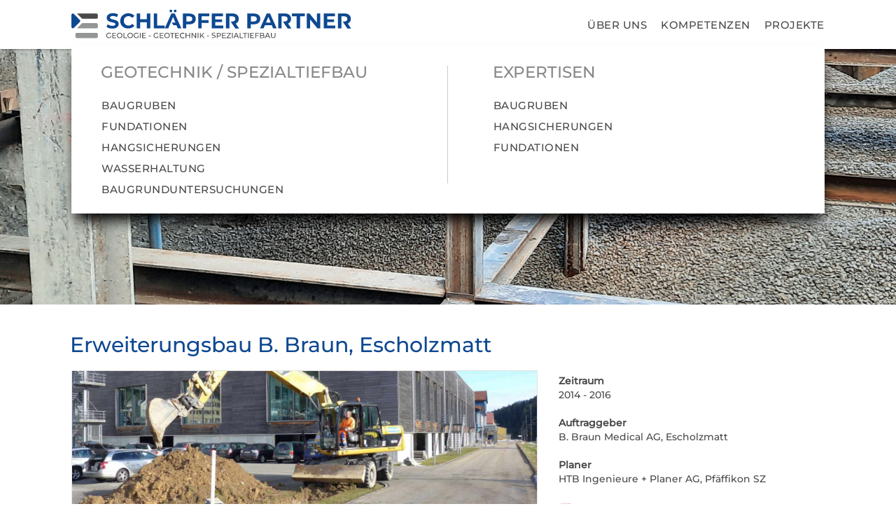

--- FILE ---
content_type: text/html; charset=UTF-8
request_url: https://www.sping.ch/de/projekte/schlaepfer_%26_partner/geotechnik___spezialtiefbau/baugrunduntersuchungen/80858491_erweiterungsbau_b._braun,_escholzmatt
body_size: 5528
content:
<!DOCTYPE html>
<html lang="de">

<head>
            <base href="https://www.sping.ch/">                <meta name="author" content="" />            <meta name="robots" content="index,follow" />            <meta name="robots" content="all" />            <meta name="page-topic" content="Dienstleistung" />            <meta name="audience" content="all">            <meta name="geo.position" content="47.360997;8.520524">            <meta name="geo.placename" content="Zürich">            <meta name="geo.region" content="CH-ZH">            <meta name="ICBM" content="schlaepfer">            <meta http-equiv="language" content="de" />            <meta http-equiv="content-language" content="de" />            <meta http-equiv="content-language" content="de-CH" />            <meta name="revisit-after" content="3 days" />            <meta name="description" content="Projekt Erweiterungsbau B. Braun, Escholzmatt Planung und Organisation der Sondierkampagne, um den Untergrund für die projektierten Bauten zu erkunden. Begleitung und Auswertung der Sondierresultate, Geotechnischer Bericht, Projektberatung im Spezialtiefbau." />            <meta name="keywords" content="Erweiterungsbau B. Braun, Escholzmatt, Baugrunduntersuchung, Sondagen Grundwasser, Projektberatung" />            <meta property="og:title" content="https://www.sping.ch/"/>            <meta name="fragment" content="!">            <meta http-equiv="Content-Type" content="text/html; charset=UTF-8" />            <meta name="viewport" content="width=device-width, user-scalable=no" />            <meta name="format-detection" content="telephone=no" />            <meta name="theme-color" content="#0E4891">             <meta http-equiv="X-UA-Compatible" content="IE=edge">                <link href="https://fonts.googleapis.com/css?family=Roboto|Source+Sans+Pro:300,400" rel="stylesheet">            <link rel="stylesheet" type="text/css" href="/styles/chosen.min.css" />            <link rel="stylesheet" type="text/css" href="/styles/style.css" />            <link rel="stylesheet" href="https://cdn.jsdelivr.net/npm/@fancyapps/ui/dist/fancybox.css" />                <script src="https://code.jquery.com/jquery-3.7.1.min.js"></script>            <script src="https://ajax.googleapis.com/ajax/libs/jquery/1.12.4/jquery.min.js"></script>            <script type="text/javascript">
    $(document).ready(function() {
        $("a.gallery_group").fancybox({
            'transitionIn'	: 'elastic',
            'transitionOut'		: 'none',
            'titlePosition' 	: 'over',
            'titleFormat'		: function(title, currentArray, currentIndex, currentOpts) {
                return '';
            },
            helpers: {
                overlay: {
                    locked: false
                }
            }
        });
    });
    //load popup
    </script>            <script src="/src/javascript.js"></script>            <script>
            var _paq = _paq || [];
            _paq.push(['trackPageView']);
            _paq.push(['enableLinkTracking']);
            (function () {
                var u = '//tracking.globonet.ch/';
                _paq.push(['setTrackerUrl', u + 'piwik.php']);
                _paq.push(['setSiteId', '1863']);
                var d = document, g = d.createElement('script'), s = d.getElementsByTagName('script')[0];
                g.type = 'text/javascript';
                g.async = true;
                g.defer = true;
                g.src = u + 'piwik.js';
                s.parentNode.insertBefore(g, s);
            })();
            </script>            <script async src="https://www.googletagmanager.com/gtag/js?id=G-3ZWSCRM0X6"></script>            <script>
            window.dataLayer = window.dataLayer || [];
            function gtag() {
                dataLayer.push(arguments);
            }
            gtag('js', new Date());
            gtag('config', 'G-3ZWSCRM0X6');
        </script>            <script type="text/javascript">

    function goToLink (sitelink,subsitelink,subsubsitelink) {
                getInternalLink([sitelink,subsitelink,subsubsitelink]);
    }

    function getInternalLink (arr) {
        var pagePath = document.getElementById('pageKey').value;
        var s = "";
        for ( var i in arr) {
            s += '/' + arr[i];
        }

        window.location.href = pagePath + '' + s.substring(1) + '.html';
    }

    function goToLinkWithParam (sitelink,subsitelink,subsubsitelink, param, scrollto) {
        getInternalLinkWithParam([sitelink,subsitelink,subsubsitelink], param);
    }

    function getInternalLinkWithParam (arr, param, scrollto) {
        var pagePath = document.getElementById('pageKey').value;
        var s = "";
        for ( var i in arr) {
            s += '/' + arr[i];
        }

        window.location.href = pagePath + '' + s.substring(1) + '.html?param=' + param + (scrollto?'&scrollto=' + scrollto : '');
    }

    function goToSite( site ) {
        window.location.href = site;
    }

    function oml (m) {
        var x = m;
        x = x.replace(/\*\*/,"@");
        location.href = "mailto:"+x;
    }

    function tooltip(e, text, topCorrection, leftCorrection, noAlignMiddle, maxWidth) {
        if (!e) {
            $('#toolTipWindowOutside').css({
                'display':'none'
            });
        } else {
            $('#toolTipWindowText').html(text);
            var position = $(e).offset();
            if (!topCorrection) {
                topCorrection = 0;
            }
            if (!leftCorrection) {
                leftCorrection = 0;
            }
            $('#toolTipWindowOutside').css({
                'top':(position.top - 23 + topCorrection),
                'left':(position.left + leftCorrection)
            });
            $('#toolTipWindowOutside').css('display', 'block');
            if (maxWidth > 0) {
                $('#toolTipWindowOutside').css('max-width', maxWidth + 'px');
            } else {
                $('#toolTipWindowOutside').css('max-width', '');
                $('#toolTipWindowOutside').css('width', 'auto');
            }
            if (noAlignMiddle == 'true') {
                $('#toolTipWindowText').css('text-align', 'left');
            } else {
                $('#toolTipWindowText').css('text-align', 'center');
            }
        }
    }
</script>                <script  type="text/javascript" src="js/custom.chosen.jquery.min.js"></script>            <script type="text/javascript" src="js/croppic/croppic.min.js"></script>            <script src="https://cdn.jsdelivr.net/npm/@fancyapps/ui/dist/fancybox.umd.js"></script>            <link rel="sitemap" type="application/xml" title="Sitemap" href="https://www.sping.ch/sitemap.xml" />            <link rel="shortcut icon" href="https://www.sping.ch/logozeichen.svg" type="image/x-icon" />            <script  type="text/javascript" src="js/custom.chosen.jquery.min.js"></script>            <script type="text/javascript" src="js/croppic/croppic.min.js"></script>            <script src="https://cdn.jsdelivr.net/npm/@fancyapps/ui/dist/fancybox.umd.js"></script>        <style></style></head>
<body class="schlaepferPageKey schlaepferDomainKey projektePageKey">
<input type="hidden" value="https://www.sping.ch/" id="pageKey" />

<section class="menuSection stickyMenu">
    
        <div class="menuContainer" style="z-index:1001;background:white; position:relative;">
        <div class="companyLogoContainter">
            <a title="HOME" href="/de">
                <img title="Logo"  style="margin-top:0px" class="companyLogo" alt="schlaepfer logo" src="file/img/logos/svg//schlaepfer.svg">
            </a>
        </div>
                    <div class="navigationBar">
                <ul><li id="mobile_topMenu_unternehmen" data-speakingurl="unternehmen" style="cursor:pointer;" class="showSubMenu navigationPoint"  onclick="location.href='/unternehmen'"><img title="Pfeil" class="arrowDown hidden" alt="bim pfeil" src="file/img/arrow_down.svg"><div class="arrowRight"></div><div class="subMenuTopWrapper"><span>Über uns</span><div style="width: 200%" class="navSubMenuWrapper">
                    <div class="navSubMenuItems"><a href="/unternehmen#Ueberuns" onclick="moveToElementByID('#Ueberuns')" class="navSubMenuItemsText">Unternehmen</a></div>
                    <div class="navSubMenuItems"><a href="/unternehmen#Geschichte" onclick="moveToElementByID('#Geschichte')" class="navSubMenuItemsText">Geschichte</a></div>
                    <div class="navSubMenuItems"><a href="/unternehmen#Standort" onclick="moveToElementByID('#Standort')" class="navSubMenuItemsText">Standorte</a></div>
                    <div class="navSubMenuItems"><a href="/unternehmen#Unternehmen" onclick="moveToElementByID('#Unternehmen')" class="navSubMenuItemsText">Team</a></div>
                </div></div></a></li><li id="mobile_topMenu_dienstleistungen" data-speakingurl="dienstleistungen" style="cursor:pointer;" class="showSubMenu navigationPoint"  onclick="location.href='/dienstleistungen'"><img title="Pfeil" class="arrowDown hidden" alt="bim pfeil" src="file/img/arrow_down.svg"><div class="arrowRight"></div><div class="subMenuTopWrapper"><span>Kompetenzen</span><div style="width: 230%" class="navSubMenuWrapper">
                    <div class="navSubMenuItems"><a href="/dienstleistungen#Geotechnik___Spezialtiefbau" onclick="moveToElementByID('#Geotechnik___Spezialtiefbau')" class="navSubMenuItemsText">Geotechnik / Spezialtiefbau</a></div>
                    <div class="navSubMenuItems"><a href="/dienstleistungen#Expertisen" onclick="moveToElementByID('#Expertisen')" class="navSubMenuItemsText">Expertisen</a></div>
                </div></div></a></li><li id="mobile_topMenu_projekte" data-speakingurl="projekte" style="cursor:pointer;" class=" navigationPoint"  onclick="location.href='/projekte'"><a href="/projekte"  title="Projekte" class=""><img title="Pfeil" class="arrowDown hidden" alt="bim pfeil" src="file/img/arrow_down.svg"><div class="arrowRight"></div><span>Projekte</span></a></li></ul>
            </div>
                <table class="mobileMenu" style="width: 100%;  ">
            <tr>
                <td class="companyLogoMobileContainer" style="width: 49%;">
                    <a title="HOME" href="/de"><img title="Logo" class="companyLogoMobile" alt="schlaepfer logo"
                            src="file/img/logos/svg/schlaepfer.svg"></a>
                </td>
                <td class="mobileMenuIcon">
                    <button type="button" class="navigationIcon">
                        <span class="iconBar"></span>
                        <span class="iconBar"></span>
                        <span class="iconBar"></span>
                    </button>
                </td>
            </tr>
        </table>
        <div id="mainMobileNavigation" class="mobileNavigation mainNavigation animated hidden">
            <ul style="font-size: 0px; margin-bottom: 150px;">
                                <li id="topMenu_/" data-speakingurl="/" style="cursor:pointer;" class=" navigationPoint"  onclick="location.href='/'"><a id="schlaepfer" href="/"  title="Startseite" class=""><img title="Pfeil" class="arrowDown hidden" alt="bim pfeil" src="file/img/arrow_down.svg"><div class="arrowRight"></div><span>Startseite</span></a></li><li id="mobile_topMenu_unternehmen" data-speakingurl="unternehmen" style="cursor:pointer;" class="showSubMenu navigationPoint"  onclick="location.href='/unternehmen'"><img title="Pfeil" class="arrowDown hidden" alt="bim pfeil" src="file/img/arrow_down.svg"><div class="arrowRight"></div><div class="subMenuTopWrapper"><span>Über uns</span><div style="width: 200%" class="navSubMenuWrapper">
                    <div class="navSubMenuItems"><a href="/unternehmen#Ueberuns" onclick="moveToElementByID('#Ueberuns')" class="navSubMenuItemsText">Unternehmen</a></div>
                    <div class="navSubMenuItems"><a href="/unternehmen#Geschichte" onclick="moveToElementByID('#Geschichte')" class="navSubMenuItemsText">Geschichte</a></div>
                    <div class="navSubMenuItems"><a href="/unternehmen#Standort" onclick="moveToElementByID('#Standort')" class="navSubMenuItemsText">Standorte</a></div>
                    <div class="navSubMenuItems"><a href="/unternehmen#Unternehmen" onclick="moveToElementByID('#Unternehmen')" class="navSubMenuItemsText">Team</a></div>
                </div></div></a></li><li id="mobile_topMenu_dienstleistungen" data-speakingurl="dienstleistungen" style="cursor:pointer;" class="showSubMenu navigationPoint"  onclick="location.href='/dienstleistungen'"><img title="Pfeil" class="arrowDown hidden" alt="bim pfeil" src="file/img/arrow_down.svg"><div class="arrowRight"></div><div class="subMenuTopWrapper"><span>Kompetenzen</span><div style="width: 230%" class="navSubMenuWrapper">
                    <div class="navSubMenuItems"><a href="/dienstleistungen#Geotechnik___Spezialtiefbau" onclick="moveToElementByID('#Geotechnik___Spezialtiefbau')" class="navSubMenuItemsText">Geotechnik / Spezialtiefbau</a></div>
                    <div class="navSubMenuItems"><a href="/dienstleistungen#Expertisen" onclick="moveToElementByID('#Expertisen')" class="navSubMenuItemsText">Expertisen</a></div>
                </div></div></a></li><li id="mobile_topMenu_projekte" data-speakingurl="projekte" style="cursor:pointer;" class=" navigationPoint"  onclick="var obj = $(this).find('a');showSmallNavigation(obj);"><a id="projektMobile" onclick="showSmallNavigation(this);"  title="Projekte" class=""><img title="Pfeil" class="arrowDown hidden" alt="bim pfeil" src="file/img/arrow_down.svg"><div class="arrowRight"></div><span>Projekte</span></a></li>            </ul>
        </div>
    </div>
</section>
    <section class="headerSection subPage ">
        <div class="menuDropdown">
    <div id="topMouseOverArea"></div>
                        <div class="menuDropDownBox" id="menuDropDownBox_3026" style="display:none">
                    <a title="Baugruben" class="active" onclick="headerPopupMenuChange()">
        <div class="arrowLeft"></div>
        <h2>Baugruben</h2>
    </a>

            </div>
                    <div class="menuDropDownBox" id="menuDropDownBox_3027" style="display:none">
                    <a title="Fundationen" class="active" onclick="headerPopupMenuChange()">
        <div class="arrowLeft"></div>
        <h2>Fundationen</h2>
    </a>

            </div>
                    <div class="menuDropDownBox" id="menuDropDownBox_3028" style="display:none">
                    <a title="Hangsicherungen" class="active" onclick="headerPopupMenuChange()">
        <div class="arrowLeft"></div>
        <h2>Hangsicherungen</h2>
    </a>

            </div>
                    <div class="menuDropDownBox" id="menuDropDownBox_3029" style="display:none">
                    <a title="Wasserhaltung" class="active" onclick="headerPopupMenuChange()">
        <div class="arrowLeft"></div>
        <h2>Wasserhaltung</h2>
    </a>

            </div>
                    <div class="menuDropDownBox" id="menuDropDownBox_3030" style="display:none">
                    <a title="Baugrunduntersuchungen" class="active" onclick="headerPopupMenuChange()">
        <div class="arrowLeft"></div>
        <h2>Baugrunduntersuchungen</h2>
    </a>

            </div>
                                <div class="menuDropDownBox" id="menuDropDownBox_3032" style="display:none">
                    <a title="Baugruben" class="active" onclick="headerPopupMenuChange()">
        <div class="arrowLeft"></div>
        <h2>Baugruben</h2>
    </a>

            </div>
                    <div class="menuDropDownBox" id="menuDropDownBox_3033" style="display:none">
                    <a title="Hangsicherungen" class="active" onclick="headerPopupMenuChange()">
        <div class="arrowLeft"></div>
        <h2>Hangsicherungen</h2>
    </a>

            </div>
                    <div class="menuDropDownBox" id="menuDropDownBox_3034" style="display:none">
                    <a title="Fundationen" class="active" onclick="headerPopupMenuChange()">
        <div class="arrowLeft"></div>
        <h2>Fundationen</h2>
    </a>

            </div>
                <div class="menuDropDownBox" id="menuDropDownBox1" style="">
            <h2>Geotechnik / Spezialtiefbau</h2>

<div class="wrap" style="width:100%;margin-top:35px">
    <div class="menuDropDownContent">
                        <a title="Baugruben" class="" href="/projekte/schlaepfer_%26_partner/geotechnik___spezialtiefbau/baugruben.html">
                    <h3>Baugruben</h3>
                </a>
                                            <a title="Fundationen" class="" href="/projekte/schlaepfer_%26_partner/geotechnik___spezialtiefbau/fundationen.html">
                    <h3>Fundationen</h3>
                </a>
                                            <a title="Hangsicherungen" class="" href="/projekte/schlaepfer_%26_partner/geotechnik___spezialtiefbau/hangsicherungen.html">
                    <h3>Hangsicherungen</h3>
                </a>
                                            <a title="Wasserhaltung" class="" href="/projekte/schlaepfer_%26_partner/geotechnik___spezialtiefbau/wasserhaltung.html">
                    <h3>Wasserhaltung</h3>
                </a>
                                            <a title="Baugrunduntersuchungen" class="" href="/projekte/schlaepfer_%26_partner/geotechnik___spezialtiefbau/baugrunduntersuchungen.html">
                    <h3>Baugrunduntersuchungen</h3>
                </a>
                </div><div class="menuDropDownContent" style="overflow: hidden;">                </div>
</div>
    </div>
            <div id="menuDropDownLine"></div>
        <div class="menuDropDownBox" id="menuDropDownBox2" style="">
                <h2>Expertisen</h2>

<div class="wrap" style="width:100%;margin-top:35px">
    <div class="menuDropDownContent">
                        <a title="Baugruben" class="" href="/projekte/schlaepfer_%26_partner/expertisen/baugruben.html">
                    <h3>Baugruben</h3>
                </a>
                                            <a title="Hangsicherungen" class="" href="/projekte/schlaepfer_%26_partner/expertisen/hangsicherungen.html">
                    <h3>Hangsicherungen</h3>
                </a>
                                            <a title="Fundationen" class="" href="/projekte/schlaepfer_%26_partner/expertisen/fundationen.html">
                    <h3>Fundationen</h3>
                </a>
                                </div>
</div>
        </div>
    </div>
                <div class="subSiteHeader schlaepfer ">
                        <div class="headerImageContainer">
                                    <div>
                        <img id="slideShow" src="file/img/schlaepfer/header/projekteHeader.jpg" alt=""/>
                    </div>
                            </div>
            <div class="bigTitleContainer">
                            </div>
        </div>
                        </div>
    </section>

    <script>
        $(document).ready(() => {
            if (window.location.href.toString().split("#").length !== 1) {
                selector = "#" + window.location.href.toString().split("#")[1];

                var offset = $('.menuContainer').height();
                var selectedElement = $(selector);

                var isBIM = 'false' === 'true';

                /**
                 * The twentyTwentyContainer seems to add some height to the whole document at some point in the loading process when this is already called.
                 * These are hardcoded and tested values for the bim site only and only for the dienstleistungen page and news page
                 */
                if (isBIM) {
                    if (window.innerWidth <= 2500) {
                        offset = 150;
                    }
                    if (window.innerWidth <= 2300) {
                        offset = 100;
                    }
                    if (window.innerWidth <= 2100) {
                        offset = 300;
                    }
                    if (window.innerWidth <= 2000) {
                        offset = 370;
                    }
                    if (window.innerWidth <= 1700) {
                        offset = 420;
                    }
                    if (window.innerWidth <= 1500) {
                        offset = 470;
                    }
                    if (window.innerWidth <= 1300) {
                        offset = 500;
                    }
                    if (window.innerWidth <= 1100) {
                        offset = 550;
                    }
                    if (window.innerWidth <= 960) {
                        offset = 650;
                    }
                }

                $(this).scrollTop(0);
                $('html, body').animate({
                                            scrollTop: selectedElement.offset().top - offset
                                        }, 1000);
            }
        });

        function moveToElementByID(selector) {
            var offset = $('.menuContainer').height();
            if (window.innerWidth <= 960) {
                window.location.href = '/de/projekte/schlaepfer_%26_partner/geotechnik___spezialtiefbau/baugrunduntersuchungen/80858491_erweiterungsbau_b._braun,_escholzmatt' + selector;
                document.location.reload(true)
            }
            $('html, body').animate({
                                        scrollTop: $(selector).offset().top - offset
                                    }, 1000);
            event.stopPropagation();
        }
    </script>
     
    
    <div id="container_module">
                <div class="pageAnchor"><a id="titel"></a></div><div class="pageAnchor"><a id="startpage"></a></div><section id="projectFirstSection" style="height: 100%; padding-bottom: 30px;"><div class="contentContainer"><div class="leftColumn columnSpace smallerColumnSpaceWhenMobile containerWidthBig"><div class="contentBox"><h1>Erweiterungsbau B. Braun, Escholzmatt</h1><div id='referencePic' class='textMargin'><a rel="references_gallery_group" rel="group" title="Erweiterungsbau B. Braun, Escholzmatt (Bild 1)" class="gallery_group" href="serve/download/repo/80858491/crop_1_bild1.jpg" style="width:100%; height:100%; top:0px; left:0px;"><img alt="Erweiterungsbau B. Braun, Escholzmatt, Baugrunduntersuchung, Sondagen Grundwasser, Projektberatung" src="https://www.geoterra-gruppe.ch/serve/download/repo/80858491/crop_1_bild1.jpg" style="width:100%; height:100%; border: 1px solid #E2E2E2;"></a></div></div></div><div id="projectDetails" class="rightColumn containerWidthSmall" style="padding-top: 5px;"><div class="contentBox" style="padding-left: 30px;"><div class="text">
                <div class="showWhenMobile detailGalleryBottomSpacing mobileSmallGallery" id="" style=""></div>
                <h1 class="removeTitle">&nbsp;</h1>
				
					<div class="detailsDiv" style="width: 400px;"><span class="detailsTitle">Zeitraum</span><br>
					2014 - 2016</div>
				
				
				
					<div class="detailsDiv"><span class="detailsTitle">Auftraggeber</span><br>
					B. Braun Medical AG, Escholzmatt</div>
				
				
					<div class="detailsDiv"><span class="detailsTitle">Planer</span><br>
					HTB Ingenieure + Planer AG, Pfäffikon SZ<br></div>
				<a class="linkHover" href="pdf/80858491-erweiterungsbau_b._braun,_escholzmatt.pdf?lang=d"><div class="file detailsDiv" style="height: 36px ; color:rgb(0,128,192);"><div style="padding-left: 5px;">Referenz als PDF</div></div></a>
					<div style="clear:both;"></div></div><div class="hideWhenMobile" id="projectDetails"></div></div></div></div></section><section class="grayBackgroundFull" style="padding-bottom: 0px;"><div class="contentContainer" style="padding-bottom: 30px !important;"><div class="leftColumn columnSpace containerWidthSmall"><div class="contentBox"><h1>Erbrachte Leistungen</h1><div class="textMargin"><div  class="text" style="margin-bottom:3px; padding-right: 60px;">Baugrunduntersuchung</div><div  class="text" style="margin-bottom:3px; padding-right: 60px;">Sondagen Grundwasser</div><div  class="text" style="margin-bottom:3px; padding-right: 60px;">Projektberatung</div></div></div></div><div class="rightColumn containerWidthBig"><div class="contentBox"><h1>Projektbeschrieb</h1><div  class="text textMargin hyphenate">Planung und Organisation der Sondierkampagne, um den Untergrund für die projektierten Bauten zu erkunden. Begleitung und Auswertung der Sondierresultate, Geotechnischer Bericht, Projektberatung im Spezialtiefbau.</div></div></div></div></section>
                <section class="spaceSectionForSubReferences">
                    
                    <div class="contentContainer leftColumn" style="justify-content:flex-start;"><div style="width: 100%; padding-top: 4px;">
            <div class="contentBox"><a class="linkHover" href="http://www.sping.ch/de/projekte/schlaepfer_%26_partner/geotechnik___spezialtiefbau/baugrunduntersuchungen"><div id="goBack">Zur&uuml;ck zur &Uuml;bersicht</div></a></div></div></div>
                </section>    </div>
<section id="" class="footerLinks">
    <div class="contentContainer">
        <div class="leftColumn noPaddingBottom containerWidth" style="position: relative;">
            <div id="subsidiaryContainerOfFooter" class="contentBox">
                                    Schläpfer & Partner, Ingenieurbüro AG<br>Staffelstrasse 12                    <br>8045 Zürich                                <div style="margin-top: 60px; " class="copyright contentBox hideWhenMobile">
                    &copy; Copyright Schläpfer & Partner AG<br>
                    <a title="Andeo AG" target="_blank" href="http://www.andeo.ch/dienstleistungen/webdesign.html">Webdesign by Andeo AG</a>
                </div>
            </div>
        </div>
                    <div class="rightColumn  containerWidth ">
                    <div class="contentBox" style="height: 100%;">
                        <table>
                            <tr>
                                <td>Telefon</td>
                                <td>044 455 70 90</td>
                            </tr>
                            <tr>
                                <td>Fax</td>
                                <td>044 455 70 99</td>
                            </tr>
                            <tr>
                                <td>E-Mail</td>
                                <td>info@sping.ch</td>
                            </tr>
                        </table>
                    </div>
                </div>
                </div>

    </section>

<div id="toolTipWindowOutside">
        <div id="toolTipWindow">
            <div id="toolTipWindowText"></div>
        </div>
    </div>
</body>
</html>
 


--- FILE ---
content_type: text/css;charset=UTF-8
request_url: https://www.sping.ch/styles/style.css
body_size: 39365
content:
@font-face {font-family: 'Book';src: url('fonts/futurabook-webfont.eot');src: url('fonts/futurabook-webfont.eot?#iefix') format('embedded-opentype'), url('fonts/futurabook-webfont.woff') format('woff'), url('fonts/futurabook-webfont.ttf') format('truetype'), url('fonts/futurabook-webfont.svg#FuturaBkBTBook') format('svg');font-weight: normal;font-style: normal;}@font-face {font-family: 'FuturaBold';src: url('fonts/Futura-Bold.otf');src: url('fonts/Futura-Bold.eot?#iefix') format('embedded-opentype'), url('fonts/Futura-Bold.woff') format('woff'), url('fonts/Futura-Bold.ttf') format('truetype'), url('fonts/futurabook-webfont.svg#FuturaBkBTBook') format('svg');font-weight: normal;font-style: normal;}@font-face {font-family: 'Montserrat-Bold';src: url('fonts/Montserrat-Bold.woff') format('woff'), url('fonts/Montserrat-Bold.ttf') format('truetype');font-weight: bold;}@font-face {font-family: 'Montserrat';src: url('fonts/Montserrat-Medium.woff') format('woff'), url('fonts/Montserrat-Medium.ttf') format('truetype');font-weight: normal;}.newStandardPage #container_module {background-color: white;}#activityAreaWrapper {min-width: 1400px;background-color: white;width: 100%;padding: 20px;}#activityAreaMaskSubsidiaryDropdown {margin-top: 0px;margin-bottom: 20px;}.colorBlue {color: rgba(14, 72, 145, 0.6);}.colorGray {color: rgba(131, 124, 124, 0.3) !important;}.singleActivityArea {width: 100%;display: flex;flex-direction: row;flex-wrap: nowrap;height: 100px;border: 1px solid rgba(231, 231, 231, 0.44);}.singleActivityArea:not(:first-child) {margin: 20px 0 0 0;}.singleActivityArea:first-child {margin: 0 0 0 0;}.singleActivityAreaInputWrapper {width: 80%;display: flex;justify-content: space-between;align-items: flex-start;padding: 20px;gap: 20px;}.singleActivityAreaInputWrapper * {margin-top: 0px !important;}.singleActivityAreaButtonWrapper {width: 20%;display: flex;justify-content: space-around;align-items: center;gap: 20px;}.activityAreaDescription {width: 50%;min-width: 50% !important;max-width: 50%;height: 60px !important;max-height: 60px;}.activityAreaConfigureServicesButton {background-image: url(/file/img/icons/websiteAdmin/add_service.svg);}.activityAreaServicesInfoButton {background-image: url(/file/img/icons/info.svg);}.activityAreaShowImageButtonAnchor {width: 15%;display: flex;align-items: center;height: 50%;}.activityAreaReplaceImageButton {background-image: url(/file/img/icons/websiteAdmin/upload.svg);}.activityAreaDeleteButton {background-image: url(/file/img/icons/delete.svg);}.activityAreaShowImageButtonImage {width: 100% !important;height: 100% !important;}.activityAreaName {width: 20%;}.activityAreaDeleteButton,.activityAreaConfigureServicesButton,.activityAreaReplaceImageButton,.activityAreaShowImageButtonImage,.activityAreaServicesInfoButton {width: clamp(25px, 10%, 35px);height: 60%;background-position: center;background-size: 100%;background-repeat: no-repeat;}.activityAreaDeleteButton:hover,.activityAreaReplaceImageButton:hover,.activityAreaConfigureServicesButton:hover {cursor: pointer;}.activityAreaSortOrder {width: 5%;min-width: 50px !important;text-align: center;}.activityAreaShownOnWebsite {width: 15%;}.newStandardPage h2,.newStandardPage h3,.newStandardPage h4,.bimDomainKey h2,.bimDomainKey h3,.bimDomainKey h4 {font-weight: 300 !important;text-transform: none !important;}.noMarginTop {margin-top: 0 !important;}.noMarginRight {margin-right: 0 !important;}.noScroll {margin: 0;height: 100%;overflow: hidden}.newStandardPage h3,.newStandardPage h4,.bimDomainKey h3,.bimDomainKey h4 {font-weight: bold;font-family: Montserrat-Bold;}.newStandardPage h3,.newStandardPage h4,.bimDomainKey h3,.bimDomainKey h4 {line-height: 22px !important;font-size: 16px;letter-spacing: 0.02em;color: #4b494a;margin: 0;padding: 0;display: inline-block;margin-bottom: 6px;}.newStandardPage h4,.bimDomainKey h4 {font-family: Montserrat;}.newStandardPage:not(.gruenenfelderDomainKey, .studerpartnerDomainKey) .headerImageContainer div {background-color: rgb(185, 185, 185);}.newStandardPage h2,.bimDomainKey h2 {font-family: 'Montserrat-Bold' !important;color: #4b494a;font-size: 20px;letter-spacing: 0.01em;padding-bottom: 19px;line-height: 25px;margin-left: -2px;margin-bottom: 0;margin-top: 0;font-weight: bold !important;}.projektePageKey.newStandardPage h3.bigger,.bimDomainKey.dienstleistungenPageKey.newStandardPage h3.bigger,.newStandardPage.newsPageKey h1.likeH3.dark,.karrierePageKey.newStandardPage h1.likeH3.dark {font-size: 20px !important;color: #4b494a;}a img,a li img {border: 0;}html {-ms-text-size-adjust: 100%;-webkit-text-size-adjust: 100%;-webkit-overflow-scrolling: touch;}small {font-size: 12px;text-transform: uppercase;}.newStandardPage h1,.bimDomainKey h1 {font-family: 'Montserrat-Bold' !important;font-weight: bold !important;font-size: 22px !important;font-weight: 300 !important;letter-spacing: 0.01em;}h1.bigSitleTitle {font-size: 46px !important;padding-bottom: 30px;}.bigTitleContainer h1.bigTitle,.bigTitleContainer h1.smallTitle,.containerSmallImgContainer h1.grayTitle,.containerSmallImgContainer h1.blueTitle {font-style: normal;font-weight: 400;white-space: nowrap;opacity: 1 !important;text-transform: none !important;letter-spacing: -1px;color: #0E4891 !important;font-size: 47px !important;height: 49px;line-height: 49px;margin: 0;display: block;padding-top: 0;}.boehlerDomainKey .containerSmallImgContainer h1.blueTitle,.brsDomainKey .containerSmallImgContainer h1.blueTitle,.bimDomainKey .containerSmallImgContainer h1.blueTitle,.htbDomainKey .containerSmallImgContainer h1.blueTitle {width: 648px;}.subSiteHeader img {display: block !important;}.noPaddingTop {padding-top: 0 !important;}.bigTitleContainer h1.bigTitle,.containerSmallImgContainer h1.grayTitle {color: #4b494a !important;}.containerSmallImgContainer h1.grayTitle,.containerSmallImgContainer h1.blueTitle {position: absolute;font-family: 'Montserrat', sans-serif !important;font-weight: 100;text-transform: uppercase !important;font-size: 41px !important;}.containerSmallImgContainer h1.grayTitle {right: 573px;bottom: -8px;}.containerSmallImgContainer h1.grayTitle {right: 620px;}.containerSmallImgContainer h1.blueTitle {right: 1px;bottom: -55px;}h3 {line-height: 22px !important;font-size: 16px;text-transform: uppercase;letter-spacing: 0.5px;color: #4b494a;margin: 0;padding: 0;display: inline-block;margin-bottom: 4px;font-weight: normal;}.menuDropdown h3 {line-height: 18px !important;}.text {line-height: 23px;}.detailsTitle {font-weight: bold;}.createEditUrlDomainDropdown {margin: 0;}.createEditUrlPopupLabel {margin-right: 15px;padding: 0;width: 100px;}.createEditUrlCurrentChosenDomain {width: 700px;display: flex;justify-content: flex-start;align-items: center;}.createEditUrlInputWrapper {display: flex;justify-content: flex-start;align-items: center;}.createEditUrlInputWrapper textarea {height: 200px !important;}.createEditUrlInputWrapper:not(:last-child) {margin-bottom: 10px;}.deleteColumn {background-image: url('/file/img/icons/legacyIntranetComponents/delete.png');background-position: center;background-repeat: no-repeat;background-size: 50%;}.copyColumn {background-image: url('/file/img/icons/link.svg');background-position: center;background-repeat: no-repeat;background-size: 40%;}.detailsDiv {margin-bottom: 20px;}.hyperLinkStyle {text-align: right;color: #0E4891;margin-top: 10px;margin-bottom: 10px;}.createEditServicePopupLabel, .createEditProductFlyerPopupLabel {margin-right: 15px;padding: 0;width: 200px;min-width: 200px;max-width: 200px;}.createEditServicePopupInput, .createEditProductFlyerPopupInput {width: 700px;border-radius: 5px;padding-left: 10px;}.errorColor {color: #cc3535;}.warningIcon {background-image: url(/file/img/icons/websiteAdmin/urgent.svg);background-repeat: no-repeat;}.employeeInactiveWarningDiv {display: inline-block;width: 20px;height: 20px;margin-left: 10px;}.serviceEmployeeNameTd {display: flex;align-items: center;justify-content: flex-start;}.serviceEmployeeNameTd span {display: block;overflow: auto;}.menuDropdown h2 {display: inline;margin-bottom: 0 !important;}h2,.bigTextTitle {margin-top: 0;margin-bottom: 15px;font-size: 30px;font-weight: 100;text-transform: uppercase;margin-left: -1px;}.historyDateTitle {font-size: 45px;color: rgb(215, 215, 215);font-weight: 300;}.grayWhiteAddressesWrapper {padding-left: 15%;padding-right: 15%;padding-bottom: 10px;}#container_module section#GrayWhiteContact .grayWhiteAddresses .companyPair .smallAddressBoxes .addressBox {color: black !important;margin: 0 0 0 0;}#container_module section#GrayWhiteContact .grayWhiteAddresses .companyPair .smallAddressBoxes .addressBox div a,#container_module section#GrayWhiteContact .grayWhiteAddresses .companyPair .smallAddressBoxes .addressBox div a:visited {color: #0E4891;}#container_module section#GrayWhiteContact .grayWhiteAddresses .companyPair .smallAddressBoxes .addressBox div a:hover {color: #3580d7}#container_module section#GrayWhiteContact .grayWhiteAddresses .companyPair .smallAddressBoxes .addressBox a,#container_module section#GrayWhiteContact .grayWhiteAddresses .companyPair .smallAddressBoxes .addressBox a:visited {color: #0E4891;}#container_module section#GrayWhiteContact .grayWhiteAddresses .companyPair .smallAddressBoxes .addressBox a:hover {color: #3580d7;}#GrayWhiteContact {display: flex;flex-direction: row;}#container_module section#GrayWhiteContact .grayWhiteAddresses .companyPair {display: flex;flex-wrap: wrap;width: 100%;flex-direction: row;margin-right: 0;}.grayWhiteAddresses .addressBox a,.grayWhiteAddresses .addressBox table,.grayWhiteAddresses .addressBox span[itemprop='tel'],.grayWhiteAddresses .addressBox div {color: #0E4891;}#container_module section#GrayWhiteContact .grayWhiteAddresses .companyPair .smallAddressBoxes {width: 20%;}.grayBackgroundFull .historyDateTitle {color: #bebebe;}.absoluteDesktop {position: absolute !important;}* {box-sizing: border-box;-webkit-tap-highlight-color: transparent;}section.footerLinks h4,body {margin: 0;padding: 0;font-size: 15px;width: 100%;overflow-y: scroll;}#footerWithoutBottomBorder {border-bottom: none;}.navigationBar a,section.footerLinks h4,body,.text {font-family: 'Montserrat', sans-serif;color: #4b494a;}.newStandardPage .navigationBar a,.newStandardPage section.footerLinks h4,.newStandardPage body,.newStandardPage .text {font-family: 'Montserrat';}body,section.footerLinks h4,a {outline: 0;}table {border-spacing: 0;border-collapse: separate;}td {padding: 0;}.mobileTable a,.hyperLinkStyle a {color: #0E4891;}h1,h2.sectionTitle {font-family: 'Montserrat', sans-serif;font-weight: 400;font-size: 30px !important;padding-top: 40px;margin-top: 0; margin-bottom: 0; margin-left: -2px;padding-bottom: 19px;line-height: 35px;color: #0E4891;display: block !important;}h2.sectionTitle {font-family: 'Montserrat-Bold' !important;font-weight: bold !important;font-size: 22px !important;font-weight: 300 !important;letter-spacing: 0.01em;}h1.noTopPadding {padding-top: 0px;}h1 span.clickable {cursor: pointer;}.popupBlocker h1 {margin-top: 0;margin-left: 3px;}.popupBlocker .content table {border-spacing: 0;border-collapse: collapse;width: 100%;}.popupBlocker .content td {padding-right: 11px;}.popupBlocker .content td:last-child {padding-right: 0px;}section:not(.menuSection, #productSelection, .kvDescriptionSection, .rapidMailFormSBU) {width: 100%;border-bottom: 1px solid #E2E2E2;padding-bottom: 30px;}section:is(#Values, #Organisation) {border-bottom: 0 !important;}section.noBorder {border: 0 !important;}.menuSection,.menuSection * {z-index: 10;}section {background: white;}.headerSection {padding-bottom: 0 !important;border: 0 !important;background: none;}.noBorderSection {border: none !important;}.contentContainer {display: flex;justify-content: space-between;width: 100%;}.containerLeftWithTextPadding {padding-right: 100px}.containerWidth {width: 49%;}.containerWidthSmall {width: 40%;}.containerWidthBig {width: 60%;}.containerWidthForThree {width: 32%;}.containerWidthForTwo {width: 49%;}.containerWidthForOne {width: 100%;}.linkContainer {display: block;height: 100%;}.projectBottomGallery {margin-right: 1%;}.contentBox {width: 100%;}.grayBackgroundFull,.grayBackgroundLeftAndRight {background-color: #e9e9e9;}.tableSpacingColumn {height: 15px;}.referenceBoxElement {margin-top: 10px;margin-bottom: 20px;padding-left: 58px;position: relative;height: 50px;}.referenceBoxElement:hover {background: rgb(15, 143, 207) !important;}.referenceBoxElement span {line-height: 18px;height: 100%;position: relative;display: table;}.referenceBoxElement span p {display: table-cell;vertical-align: middle;}.referenceBoxElement img {width: 24px;position: absolute;left: 15px;top: -2px;height: 100%;}table.smallBoxes .tableSpacingColumn {height: 5px;padding: 0;}.mobileTable {border-collapse: collapse;width: 100%;}.standardImage {width: 100% !important;height: 230px !important;background-size: cover;background-repeat: no-repeat;background-position: center center;}.standardImage.grayBackground {background: #c4c4c4;}.standardImage .doubleImageLeft,.standardImage .doubleImageRight {display: inline-block;width: 49.7%;height: 100%;background-position: center center;background-size: cover;}.standardImage .doubleImageLeft {float: left;}.standardImage .doubleImageRight {float: right;}.standardImageHigh {height: 300px !important;}.newStandardPage .newImageHeight {height: 400px !important;}.standardImageVeryHigh {height: 400px !important;}.processSubmenuContainer {width: 33.2%}.processSubmenu {background-repeat: no-repeat;background-position: right center;cursor: pointer;color: white;}.processSubmenu,.processSubmenu span.arrowStart {height: 130px !important;}.processSubmenu span.arrowStart {position: absolute;left: 0;top: 0;height: 100%;width: 200px;display: block;background-image: url('/file/img/bim/process_left.png');background-repeat: no-repeat;background-position: left center;background-size: 46px;}.processSubmenu span.arrowEnd {position: absolute;right: 0;top: 0;height: 100%;width: 200px;display: block;background-image: url('/file/img/bim/process.png');background-repeat: no-repeat;background-position: right center;background-size: 48px;}.processSubmenu span span.text {position: absolute;left: 1px;top: 70px;line-height: 17px;font-size: 16px;padding-right: 55px;font-family: 'Montserrat', 'Montserrat', 'sans-serif';}.processSubmenu span.arrowTitle {line-height: 85px;font-size: 32px;}.processSubmenu span.arrowTitle,.processSubmenu > span > span.text {color: white;margin-left: 42px;padding-left: 20px;}.processSubmenu:hover {opacity: 0.75;}.newsSiteImage {background-size: cover;background-repeat: no-repeat;height: 180px;}div.table {display: table;}div.tr {display: table-row;}div.td {display: table-cell;}.fullHeight {height: 100% !important;}.footerLinks {padding-top: 40px;padding-bottom: 30px !important;border-bottom: 0px !important;}.saveButton,.goOnButton,.footerLinks {background: #222 !important;}.goOnButton, .saveButton {margin-bottom: 13px;}.saveButton,.saveButton *,.goOnButton,.goOnButton * {color: white !important;}.eventOverviewTableWidth {width: 120px;padding-right: 15px;}.eventDropDownDescriptionWidth {width: 350px;padding-right: 15px;}.eventDropDownWidth {width: 200px;}.textSectionSpacer {height: 12px;}.sectionSpacer {height: 22px;}section.footerLinks h4,.footerLinks * {color: white !important;}section.footerLinks h4 {line-height: 15px;margin: 0;padding: 0;height: 15px;display: inline-block;overflow: hidden;font-weight: normal;}.footerLinks .rightColumn:not(.noPaddingInTD) td {padding-right: 25px}.copyright {margin-top: 40px;}.copyright,.copyright * {font-size: 14px;color: #888 !important;}.copyright a:hover {color: #ccc !important;}a,a:visited,a:hover,a:link {text-decoration: none;}body .text a,body a.linkHover,body a.linkHover *,body .readMore,body a.twitter-timeline {color: #0E4891 !important;}.text a:hover,.linkHover:hover *,.linkHover:hover,a.twitter-timeline,.readMore:hover,section#Contact a:hover,section#Contact a:hover span {cursor: pointer;color: #3580d7 !important;}#subsidiaryContainerOfFooter a:hover,#subsidiaryContainerOfFooter a:hover span {color: #9E9E9E !important;}.menuDropdown .menuDropDownBox .menuDropDownContent a {padding: 2px 16px 0 16px;}.menuDropdown .menuDropDownBox .menuDropDownContent:first-child a {margin-left: -16px;}body:not(.newStandardPage) a:hover h3,.menuDropDownContent a:hover,.menuDropDownContent a:hover span {color: #0E4891 !important;}.menuDropdown .menuDropDownBox .menuDropDownContent a:hover,.menuDropdown .menuDropDownBox .menuDropDownContent a:hover h3,.menuDropdown .menuDropDownBox .menuDropDownContent a.active,.menuDropdown .menuDropDownBox .menuDropDownContent a.active h3 {color: rgb(255, 255, 255) !important;background: #0E4891;}a:active,a:active * {color: #4b494a;}.navigationBar :active,.navigationBar a:active * {color: #0E4891 !important;}.mobileNavigation a:active,.mobileNavigation a:active * {color: white;}a.blue li {color: #0E4891 !important;}.darkBlue {color: #0E4891;}button:focus {outline: 0;}.mobileNavigation ul li a:hover {color: white !important;text-decoration: none;}.mobileNavigation a:active li {color: white;text-decoration: none;}.mobileNavigation ul li a:visited {color: rgb(111, 111, 111);background-color: rgb(14, 72, 145);text-decoration: none;}.mobileNavigation ul li a:link {color: rgb(111, 111, 111);text-decoration: none;}.mobileNavigation li:hover .arrowRight {background-image: url('/file/img/arrow_right_mobile_hover.svg');}body:not(.newStandardPage) .activateHoverOverTR:hover .mobileWhiteBox,body:not(.newStandardPage) .activateHoverOverTR:hover .mobileWhiteBox *,body:not(.newStandardPage) .activateHoverForBigBox:hover .bigTextbox,body:not(.newStandardPage) .activateHoverForBigBox:hover .bigTextbox *,.newStandardPage.anmeldungPageKey .headerImageContainer div {background-color: #0E4891 !important;color: white !important;cursor: pointer;}.newStandardPage .activateHoverOverTR:hover .mobileWhiteBox,.newStandardPage .activateHoverOverTR:hover .mobileWhiteBox *,.newStandardPage .activateHoverForBigBox:hover .bigTextbox,.newStandardPage .activateHoverForBigBox:hover .bigTextbox * {opacity: 1;cursor: pointer;}.opacityOnHover:hover {opacity: 0.65;cursor: pointer;}.activateHoverOverTR:hover .borderIFWhiteBackGround, .activateHoverOverTR:hover .borderIFWhiteBackGround > td,.activateHoverOverTR:hover .borderIFWhiteBackGround > div,.contentBox tr.activateHoverOverTR:hover .newsAndProjectsList.borderIFWhiteBackGround,.contentBox tr.activateHoverOverTR:hover .newsAndProjectsList.borderIFWhiteBackGround > td,.contentBox tr.activateHoverOverTR:hover .newsAndProjectsList.borderIFWhiteBackGround > div,.mobileWhiteBackground a:hover .borderIFWhiteBackGround,.mobileWhiteBackground a:hover .borderIFWhiteBackGround > td,.mobileWhiteBackground a:hover .borderIFWhiteBackGround > div {border: 1px solid #0E4891 !important;}.borderIFWhiteBackGround,.borderIFWhiteBackGround > td,.borderIFWhiteBackGround > div,.frontEndBorder {border: 1px solid #D9D9D9;}.borderIFWhiteBackGround .leftPart {border-right: 0;}.borderIFWhiteBackGround .rightPart {border-left: 0;}.grayBackgroundFull .borderIFWhiteBackGround,.grayBackgroundLeftAndRight .borderIFWhiteBackGround {border: 1px solid transparent;}.activateHoverOverTR:hover > .boxHoverImage,.activateHoverOverTR:hover td .boxHoverImage,.smallBoxHover:hover,.activateHoverOverTR:hover div.td .boxHoverImage,.activateHoverForBigBox:hover .projectImg {opacity: 0.85;background-color: white !important;cursor: pointer;}.categorieHistoryPageContainer .activeButton,.categorieHistoryPage:hover {background-color: #9e9e9e !important;color: white !important;cursor: pointer;}.menuDropdown :not(.navSubMenuWrapper) a.active,.menuDropdown :not(.navSubMenuWrapper) a.active h3,.menuDropdown :not(.navSubMenuWrapper) a.active h2,.navigationBar ul :not(.navSubMenuWrapper) a.active,.navigationBar ul :not(.navSubMenuWrapper) a.active .arrowDown,.navigationBar ul li:hover *:not(.navSubMenuWrapper *),.navigationBar ul :not(.navSubMenuWrapper) a.active li {color: #0E4891 !important;}.navigationBar li#topMenu_projekte:hover .arrowDown {display: block !important;}#topMouseOverArea {background: transparent;height: 50px;width: 100%;position: absolute;right: 0;top: -30px}.mobileNavigation ul a:hover li .mobileNavigationTitle {color: white !important;}.mobileNavigation ul li:hover .arrowLeft {background-image: url('/file/img/arrow_left_mobile_hover.svg');background-repeat: no-repeat !important;}.employerContainer:not(.noHover):hover div {opacity: 0.8 !important;}.employeeCard.noHover {cursor: default !important;}.projektePageKey.newStandardPage .employeeCard,.bimDomainKey.dienstleistungenPageKey.newStandardPage .employeeCard {border: 0 !important;}.categorieHistoryPageContainer .activeButton .employes,.categorieHistoryPage:hover .employes {background-image: url('/file/img/icons/icon_mitarbeiter_negativ.svg') !important;}.categorieHistoryPageContainer .activeButton .gesellschaften,.categorieHistoryPage:hover .gesellschaften {background-image: url('/file/img/icons/icon_gesellschaften_negativ.svg') !important;}.categorieHistoryPageContainer .activeButton .history,.categorieHistoryPage:hover .history {background-image: url('/file/img/icons/icon_geschichte_negativ.svg') !important;}#goBack {margin-top: 20px;background-image: url('/file/img/arrows.svg');background-size: 12px 12px;background-repeat: no-repeat;background-position: 0px 10px;padding-top: 4px;padding-left: 18px;text-decoration: none;font-size: 15px;line-height: 24px;color: rgb(150, 150, 150);}.bimDomainKey #goBack {margin-top: 30px;}#pdfPath {background-image: url('/file/img/pfeil_grau.jpg');background-repeat: no-repeat;background-position: left 8px;padding-left: 11px;text-decoration: none;font-size: 15px;width: auto;line-height: 24px;}#goBack a {color: rgb(150, 150, 150);}#pdfPath a {color: #0E4891;}.alignTop tr td,.verticalAlignTop {vertical-align: top;}.noBreak {white-space: nowrap;}div.file,div.file2 {background-image: url(/file/img/new-pdf-icon-1.svg);background-repeat: no-repeat;background-position: 0px 4px;height: 10px;padding-bottom: 10px;padding-top: 6px;padding-left: 22px;padding-right: 5px;margin-bottom: 7px !important;}div.newPdfIcon {background-repeat: no-repeat;background-image: url(/file/img/pdf_icon.png);background-size: 22px 22px;min-height: 30px;width: auto;background-position: 0px 5px;padding: 6px 5px 7px 27px;}div.file *,div.file2 *,div.audio * {color: #0E4891;}div.audio {background-image: url(/file/img/audio.png);background-repeat: no-repeat;background-position: 0px 7px;height: 25px;padding-bottom: 15px;padding-top: 2px;padding-left: 22px;margin-bottom: 15px !important;}.tedaEmployee {width: 70%;display: inline-block;padding: 45px !important;}.tedaImage {width: 30% !important;height: 100%;background-repeat: no-repeat;margin-left: 3px;background-size: contain !important;}.gruenenfelderImage {width: calc(40% - 20px) !important;height: 100%;background-repeat: no-repeat;margin-left: 3px;background-size: 100% !important;}.integralBox {width: 23% !important;}.navigationBar {padding-right: 15%;white-space: nowrap;}.navigationBar ul {height: 111px;line-height: 111px;padding-left: 0;}.boxListLeftRightItems {padding-bottom: 36px;}.navigationBar li {font-size: 16px;padding-left: 15px;padding-right: 15px;text-transform: uppercase;display: inline-block; list-style-type: none; letter-spacing: 0.5px;}.newStandardPage .navigationBar li {font-size: 15px;}.navigationBar li:first-child {padding-left: 0;}.navigationBar li:last-child {padding-right: 0;}.navigationBar a:first-child li {padding-left: 0;}.navigationIcon {position: relative;padding: 0 15px;height: 50px;width: 50px;line-height: 50px;box-sizing: border-box;background-image: none;border: none;border-radius: 0px;background: #fff;color: #ffffff}.subNavigationBar ul li {font-size: 15px !important;padding-left: 20px !important;}.tedaJubilaeumImage {background-image: url('/file/img/terradata/25years.svg');background-size: contain;}#jubilaeumTedaMobile {width: 150px;height: 150px;margin: 0 auto;margin-top: 20px;}#jubilaeumTeda {position: absolute;width: 150px;height: 150px;top: 20px;transform: rotate(15deg);-ms-transform: rotate(15deg);-moz-transform: rotate(15deg);-webkit-transform: rotate(15deg);-o-transform: rotate(15deg);-ms-interpolation-mode: bicubic}.subNavigationBar {}.subNavigationBar ul {height: 86px;}.mobileNavigation ul {padding-left: 0 !important;}.mobileNavigation ul li {text-transform: uppercase;font-size: 17px;list-style: none;padding: 18px;padding-left: 18px;border-top: 1px solid rgb(240, 240, 240);}.mobileNavigation ul:last-child {border-bottom: 1px solid rgb(240, 240, 240);}.mobileNavigationTitle {color: #0E4891;}.arrowLeft {left: 15px;background-image: url('/file/img/arrow_left_mobile.svg');}.arrowRight,.arrowLeft {position: absolute;background-repeat: no-repeat !important;background-position: center;display: inline-block;width: 13px;height: 19px;line-height: 60px;}.menuDropdown .arrowLeft {left: -35px;top: 9px;width: 25px;height: 19px;}.menuDropdown a.active {cursor: pointer;}.arrowRight {display: none;right: 5%;background-image: url('/file/img/arrow_right_mobile.svg');}.mobileNavigation {height: 100%;width: 100%;background-color: #FFF;opacity: 0.95;color: rgb(111, 111, 111);position: absolute;bottom: 0;z-index: 2;cursor: pointer;overflow: auto; -webkit-overflow-scrolling: touch;}.mobileNavigation ul .titleLi {padding-left: 40px;}.noUppercase ul li:not(.titleLi) {text-transform: none !important;}.mobileNavigation .activeNavigationPoint:hover,.mobileNavigation .activeNavigationPoint:hover a {color: #FFFFFF !important;}.showSubMenu:hover .navSubMenuWrapper {display: flex;}.navSubMenuWrapper {transform: translateX(-15px);box-shadow: -2px 5px 5px 0 rgb(0 0 0 / 20%);position: absolute;left: 0;top: 70%;transform-origin: top left;display: none;flex-direction: column;align-items: center;justify-content: center;background-color: white;}.navSubMenuItems {width: 100%;line-height: 40px;display: flex;flex-direction: column;justify-content: center;padding-left: 10px;}.navSubMenuItems:hover {background-color: #e9e9e9;}.navSubMenuItemsText {width: 100%;font-size: 14px;margin-left: 7px;}.companyBoxesWrapper {padding-top: 73px;}#imgTitles {position: absolute;left: 0%;top: 5%;width: 600px;height: 100px;background-color: rgba(220, 220, 220, 0.5);display: flex;align-items: center;justify-content: center;font-size: 23px;font-family: 'Montserrat-Bold' !important;}.subMenuTopWrapper {position: relative;flex-direction: column;z-index: 100;}#slideShowArrowLeft {position: absolute;left: 1%;top: 48%;z-index: 0;height: 50px;width: 50px;display: flex;align-items: center;justify-content: center;background-color: rgba(50, 50, 50, 0.5);font-size: 30px;color: white;cursor: pointer;}#slideShowArrowRight {position: absolute;right: 1%;top: 48%;z-index: 0;height: 50px;width: 50px;display: flex;align-items: center;justify-content: center;background-color: rgba(50, 50, 50, 0.5);font-size: 30px;color: white;cursor: pointer;}.boxListLeftRightItems:not(:first-child) {padding-top: 94px;}#slideShow {background-position-y: top;transform-origin: top center;transform: scale(1);}.biggerStartPageHeader,.biggerStartPageHeader .headerImageContainer {position: relative;height: 820px !important;}.stickyMenu {position: sticky;top: 0;left: 0;box-shadow: 0 4px 2px -2px rgba(0, 0, 0, 0.2);}@media screen and (max-width: 660px) {#slideShow {transform: scale(1.22);transform-origin: top center;transition: none;}#slideShowArrowLeft {top: 30%;}#slideShowArrowRight {top: 30%;}.biggerStartPageHeader #slideShowArrowRight {top: 45%;}.biggerStartPageHeader #slideShowArrowLeft {top: 45%;}}@media screen and (min-width: 2100px) {#slideShow {transform: scale(1.05);transform-origin: top center;transition: none;}.biggerStartPageHeader,.biggerStartPageHeader .headerImageContainer {position: relative;height: 880px !important;}}@media screen and (min-width: 2300px) {#slideShow {transform: scale(1.2);transform-origin: top center;transition: none;}.biggerStartPageHeader,.biggerStartPageHeader .headerImageContainer {position: relative;height: 1000px !important;}}@media screen and (min-width: 2500px) {#slideShow {transform: scale(1.35);transform-origin: top center;transition: none;}.biggerStartPageHeader,.biggerStartPageHeader .headerImageContainer {position: relative;height: 1100px !important;}}@media screen and (min-width: 1070px) and (max-width: 1680px) {#slideShowArrowLeft {top: 45%;}#slideShowArrowRight {top: 45%;}}.investorRelationsText {margin-top: 2px;font-size: 15px;line-height: 23px;}.investorRelationsContact {padding-bottom: 5px;}.investorsSubtitle {padding-bottom: 0 !important;margin-top: 1.75vh !important;}@media screen and (max-width: 1070px) {.investorRelationsContact {padding-bottom: 20px;}#mainMobileNavigation {overflow-x: hidden;}.ueberUnsText, .organizationChartTextBottomRight, .organizationChartTextTopLeft, .organizationChartTextTopRight {margin-left: 0 !important;margin-right: 0 !important;}.gruppengesellschaftText {padding-left: 0 !important;}.organizationChartTitle, .companyValuesTitle {margin-left: 0 !important;}.mobileMenu {position: relative;box-shadow: 0 4px 2px -2px rgba(0, 0, 0, 0.2);}.navSubMenuWrapper {transform: translateX(0px);z-index: 10000;width: 100% !important;box-shadow: none;display: flex;position: relative;}.companyBoxesStartLeftMobile {display: flex;align-items: center;justify-content: flex-start;}.noPaddingTopMobile {padding-top: 0;}.noBottomPaddingMobile {padding-bottom: 0;}.boxListLeftRightItems {padding-bottom: 0 !important;}.mobilePaddingUnderDescription {padding-bottom: 10px;}#organizationSVG {padding: 0 3%;margin: 0 auto;margin-bottom: 20px;}.boxListLeftRightItems:not(:first-child) {padding-top: 0;}.showSubMenu .arrowRight {margin-top: 15px;}.showSubMenu {padding: 0 0 20px 0 !important;}.showSubMenu:hover {background-color: white !important;}.subMenuTopWrapper span:not(.navSubMenuWrapper *) {padding-top: 18px;padding-bottom: 18px;padding-left: 18px;}.subMenuTopWrapper span:not(.navSubMenuWrapper *):hover {background-color: rgb(14, 72, 145);}.subMenuTopWrapper {display: flex;}.navSubMenuItems {padding-left: 25px;}.navSubMenuItems:hover {background-color: rgb(14, 72, 145);}.mobileNavigation .showSubMenu div a:not(.navSubMenuWrapper *) {padding-bottom: 18px;padding-left: 18px;}.showSubMenu span:hover {background-color: rgb(14, 72, 145) !important;color: white;}.showSubMenu:hover .arrowRight {z-index: 1000}#imgTitles {width: 300px;height: 30px;font-size: 15px;}#container_module section#GrayWhiteContact .grayWhiteAddresses .companyPair .smallAddressBoxes {width: 33.3%;}.webGisLeftContainer {width: 100% !important;}.webGisRightContainer {padding-left: 0 !important;display: flex;flex-direction: row;width: 100% !important;}}@media screen and (max-width: 1070px) and (min-width: 660px) {#slideShowArrowLeft {top: 40%;}#slideShowArrowRight {top: 40%;}}@media screen and (min-width: 200px) and (max-width: 1100px) and (-ms-high-contrast: none) {.subMenuTopWrapper {display: flex;}.showSubMenu span { padding-top: 20px;padding-left: 18px;padding-bottom: 20px;}.showSubMenu span:hover {background-color: rgb(14, 72, 145) !important;color: white;}.navigationPoint:not(.showSubMenu):hover {background-color: rgb(14, 72, 145) !important;}.navigationPoint:not(.showSubMenu):hover span {color: white;}}.mobileNavigation li:not(.noHover, .showSubMenu):hover,.mobileNavigation li:not(.noHover, .showSubMenu):hover *,.mobileNavigation li .mobileLanguageChooser:hover,.mobileNavigation li .mobileLanguageChooser:hover *,.mobileNavigation li .mobileLanguageChooser.active,.mobileNavigation li .mobileLanguageChooser.active * {background-color: rgb(14, 72, 145);color: #fff !important;}.menuContainer {display: flex;justify-content: space-between;align-items: center;height: 110px;width: 100%;}.menuContainer > * {vertical-align: middle;}.menuContainer h1 {display: none !important;}.companyLogoMobile {margin-left: -3px;}.geoterra-gruppeDomainKey .companyLogoMobile {top: 0 !important;}.newStandardPage .companyLogoMobile,.bimDomainKey .companyLogoMobile {}.boehlerDomainKey .companyLogoMobile {width: 320px;}.navigationBarHover {color: #0E4891;}.mobileMenuIcon {text-align: right;}.iconBar:nth-of-type(1) {top: -4px;}.iconBar:nth-of-type(2) {top: 0px;}.iconBar:nth-of-type(3) {top: 4px;}.iconBar {background: rgb(87, 81, 85);display: block;width: 20px;height: 2px;position: relative;}.arrowDown {display: block;margin-top: -40px;margin-left: auto;margin-right: auto;}.newStandardPage .companyLogoContainter a {}.bimDomainKey .companyLogoContainter a,.bimDomainKey .companyLogo {margin-top: 0px !important;}.htbDomainKey.newStandardPage .companyLogoContainter a,.mwvDomainKey.newStandardPage .companyLogoContainter a,.achtgradostDomainKey.newStandardPage .companyLogoContainter a,.studerpartnerDomainKey.newStandardPage .companyLogoContainter a,.ubmDomainKey.newStandardPage .companyLogoContainter a {width: 440px;}.gruenenfelderDomainKey.newStandardPage .companyLogoContainter a,.terradataDomainKey.newStandardPage .companyLogoContainter a {width: 402px;}.newStandardPage .companyLogoContainter a {width: 370px;}.newStandardPage .companyLogo {height: 51.3px;margin-top: 0;}.boehlerDomainKey.newStandardPage .companyLogo,.hskDomainKey.newStandardPage .companyLogo {width: 300px;margin-top: 0;}.htbDomainKey.newStandardPage .companyLogo,.mwvDomainKey.newStandardPage .companyLogo,.achtgradostDomainKey.newStandardPage .companyLogo,.studerpartnerDomainKey.newStandardPage .companyLogo,.ubmDomainKey.newStandardPage .companyLogo,.gruenenfelderDomainKey.newStandardPage .companyLogo,.terradataDomainKey.newStandardPage .companyLogo {height: 51.3px;position: relative;}.noTextTransform {text-transform: none !important;}.companyLogoContainter a {display: block;width: 335px;overflow: hidden;}.geoterra-gruppeDomainKey .companyLogo {width: 280px;margin-top: 0;}.schlaepferDomainKey .companyLogoContainter a,.brsDomainKey .companyLogoContainter a {width: 500px;}.companyLogo {margin-top: 10px;vertical-align: middle;height: 100%;}.newStandardPage.hskDomainKey .companyLogo,.newStandardPage.geoterraDomainKey .companyLogo {}#headerImage {width: 100%;background-repeat: no-repeat;background-size: 100% auto;background-position: center;}.subSiteHeader {position: relative;width: 100%;}.headerImageContainer {position: fixed;top: 0;z-index: -1000;overflow: hidden;width: 100%;}.headerImageContainer > div {position: relative;width: 100%;height: 610px;background: white;}.subSiteHeader .headerImageContainer img {width: auto;position: absolute;left: -9999px;right: -9999px;margin: auto;}.subSiteHeader .headerImageContainer > div,.subSiteHeader .headerImageContainer img {height: 860px;}.subSiteHeader > div.bigTitleContainer {width: 100%;position: absolute;top: 0;background-repeat: no-repeat;background-attachment: fixed;background-position: center top;z-index: -999;}.subSiteHeader,.subSiteHeader > div.bigTitleContainer {height: 750px;background-size: auto 480px;}.containerSmallImgContainer {position: relative;width: 100%;height: 92px;padding-bottom: 10px;background: white;}.bigTitlePositioning {top: 0;padding-top: 14px;padding-left: 100px;white-space: nowrap;position: absolute;}.topBlueTitlePosition {padding-left: 184px;padding-bottom: 14px;position: absolute;bottom: 0;}.titleBox {background-color: rgba(255, 255, 255, 0.85);position: absolute;height: 130px;width: 930px;top: 160px;}.smallImgContainer {position: absolute;width: 600px;top: -50% !important;height: 92px;}.newStandardPage:not(.bimDomainKey) .smallImgContainer,.newStandardPage .headerImageText,.newStandardPage.projektePageKey .employerContainer:not(.doNotOverwriteWithCustomBimStyles),.newStandardPage.bimDomainKey.dienstleistungenPageKey .employerContainer:not(.doNotOverwriteWithCustomBimStyles) {width: calc(49% - 15%);}.bimDomainKey.videosPageKey .employerContainer {width: 100% !important;}.menuDropdown {display: none;height: 340px;position: absolute;z-index: 10;background-color: white;width: calc(100% - 30%);top: 95px;-webkit-box-shadow: 0px 15px 19px -5px rgba(0, 0, 0, 1);-moz-box-shadow: 0px 15px 19px -5px rgba(0, 0, 0, 1);box-shadow: 0px 15px 19px -5px rgba(0, 0, 0, 1);}body.projektePageKey .menuDropdown {display: block;}body.boehlerDomainKey .menuDropdown,body.boehlerDomainKey .navigationBar .arrowDown {visibility: hidden;}body.newsPageKey .referenceText ul {width: 1px;margin-left: 0;margin-bottom: 10px;}body.newsPageKey div.file,body.bimDomainKey.dienstleistungenPageKey div.file {width: 1px;height: auto;}body.newsPageKey div.file div,body.bimDomainKey.dienstleistungenPageKey div.file div {width: 1px;padding-left: 5px;white-space: nowrap;}body.newsPageKey img.newsEntryEmployeeImage {float: left;margin-top: 10px;margin-right: 20px;border: 1px solid rgb(200, 200, 200) !important;width: 118px}body.intranetPageKey .newsEntryEmployeeImage {float: right;margin-left: 10px;}body.newsPageKey .referenceText li {white-space: nowrap;}.menuDropdown h2 {color: #888;}.menuDropDownContent {padding-right: 65px;float: left;box-sizing: content-box; }.menuDropDownContent a {line-height: 40px;display: block;}#menuDropDownBox1.notSingle .menuDropDownContent,#menuDropDownBox2 .menuDropDownContent {width: 49%;}.menuDropDownBox {position: absolute;width: auto;top: 10%;left: 4%;}.menuDropDownBox h3 {white-space: nowrap;}#menuDropDownBox1.notSingle,#menuDropDownBox2 {width: 40%;}#menuDropDownBox1.notSingle h3,#menuDropDownBox2 h3 {white-space: normal;}#menuDropDownBox2 {left: auto;right: 4%;}#menuDropDownLine {right: 50%;top: 12%;height: 70%;position: absolute;width: 1px;border-left: 1px solid rgb(200, 200, 200);}.menuDropdown,.smallImgContainer,.headerImageText {right: 15%;}.headerImageText.left {left: 15%;}.pageHomeSmallImg {right: 0;height: 92px;width: 183px;}.pageHomeSmallImgA {right: 0%;position: absolute;}.pageHomeSmallImgB {right: 31.5%;position: absolute;}.pageHomeSmallImgC {right: 63%;position: absolute;}.newStandardPage .pageHomeSmallImg {height: 100px;}.newStandardPage .pageHomeSmallImgA {left: 0;}.newStandardPage .pageHomeSmallImgB {left: 33.5%;}.newStandardPage .pageHomeSmallImgC {right: 0;}.newStandardPage .pageHomeSmallImg {background-repeat: no-repeat;width: 33%;}.pageHomeSmallImgBorder {border: solid 2px white;}.mobileMenu {display: none;}.projectsHeadContainer {background-color: #0E4891 !important;padding-top: 14px;display: block;position: relative;}.projectsHeadContainer,.projectsHeadContainer *,.projectsHeadContainer:hover h3,.projectsHeadContainer a {color: white !important;}.projectsHeadContainer a:hover {color: #cbe7ff !important;}.projectsHeadContainer.linkHover:hover {opacity: 0.9;}.companyLogoContainter,.fullWidthColumn,.leftColumn {padding-left: 15%;}.newStandardPage.projektePageKey .employerContainer.even:not(.doNotOverwriteWithCustomBimStyles),.newStandardPage.bimDomainKey.dienstleistungenPageKey .employerContainer.even:not(.doNotOverwriteWithCustomBimStyles) {margin-left: 15%;}.rightColumn,.fullWidthColumn {padding-right: 15%;}.contentBoxSquareImage,.contentBoxSquareText {height: 160px;}.contentBoxSmallImage {height: 120px;}.contentBoxSquareImage,.contentBoxSmallImage {width: 160px;}.contentBoxSquareText {background-color: #fff;border-left: none !important;}.contentBoxSquareText,.contentBoxSquareText *,.newsListTextSpacing li {line-height: 19px;}.contentContainer ul,.firstPage ul {margin: 0;margin-left: 15px;padding: 0;list-style: none;overflow: visible;line-height: 1.25em;}.newStandardPage .firstPage .containerLeftWithTextPadding {padding-right: 0;}.newStandardPage:not(.bimDomainKey) .firstPage .containerLeftWithTextPadding .text {border: 1px solid rgb(230, 230, 230);padding-top: 10px;padding-left: 10px;padding-right: 10px;}.newStandardPage .firstPage .leftColumn.noPaddingBottom.containerWidth.grayBackgroundMobile {padding-bottom: 20px !important;}body.karrierePageKey .contentContainer ul {margin-left: 5px;margin-top: 10px;}body.karrierePageKey .contentContainer ul li {padding-left: 21px;margin-top: 5px;}body.karrierePageKey div.file,body.intranetPageKey div.file {height: 30px;display: inline-block;padding-left: 30px;}.removeTitle {margin-bottom: 0 !important;}.contentContainer ul li,.firstPage ul li {margin: 0;margin-bottom: 3px;padding: 0;background-image: url('/file/img/arrow_right.svg');background-repeat: no-repeat;background-position: left 3px;padding-left: 17px;}.contentContainer ul.doubleLines li {margin-top: 15px;}#referencePic {height: 100%;width: 100%;}.hidden {display: none !important;}.imageWithTextDistances {margin-left: 14px;padding-top: 9px;padding-right: 15px;}.bimProjectBox .leftColumn {margin-bottom: 15px;}.contentImage .borderIfOnGrayBackground,.bimProjectBox .bigTextbox,.grayBackgroundFull .borderIfOnGrayBackground,.grayBackgroundLeftAndRight .borderIfOnGrayBackground,.grayBackGroundFull .employeeImgBorderIfGrayBackground,.grayBackgroundLeftAndRight .employeeImgBorderIfGrayBackground {border: 1px solid #D9D9D9;}.grayBackgroundMobile .borderIfOnGrayBackground {border: 0;}.titleSpacing {margin-bottom: 6px;}.companyMap {margin-top: 25px}.companyMap,.companyMap iframe,.bimDomainKey iframe {height: 400px;}.newsListTextSpacing {padding-top: 6px;padding-bottom: 15px;}table.emptyContent .newsListTextSpacing {margin-top: 0;padding-bottom: 10px;}table.smallBoxes .newsListTextSpacing {padding-bottom: 0;}.boxHoverImage {height: 100%;width: 160px;background-position: center bottom;background-repeat: no-repeat;background-size: cover !important;}.newStandardPage .boxHoverImage {width: 240px;}.servicesImage {height: 110px;}.newsAndProjectsList {padding-top: 13px;background: #fff;}.bigTextbox,.newsAndProjectsList {padding-left: 15px;padding-right: 10px;}td.rightPart.newsAndProjectsList.additionalLink {padding-bottom: 13px;}table.smallBoxes td {padding-top: 9px;}.bigTextbox {}.twoThirdWidth {width: 66.66% !important;}.newStandardPage #subsidiaryContainerOfFooter .aCompanyOfTheGeoterraGroup {margin-bottom: 60px;}.footerList {vertical-align: top;}.footerListStyle {list-style: none;padding-left: 0;margin-left: 70px;width: 180px;}.footerListStyle li {line-height: 25px;color: grey;}.bimDomainKey .footerLinks .containerWidth {width: 33%;}.socialMediaIcon {height: 40px;width: 40px;background-size: contain;background-repeat: no-repeat;background-position: center center;display: inline-block;border-radius: 7px;vertical-align: middle;}.socialMediaContainer {display: inline-block;vertical-align: middle;}.socialMedia td {width: calc(100% / 6);}.socialMediaAction {font-weight: bold;}.socialMediaDestination {font-size: 11px;}.socialMediaTextContainer {display: inline-block;vertical-align: middle;text-align: left;padding-left: 8px;}.socialMediaBox {padding: 30px;margin-top: 17px;border-top: 1px solid rgba(100, 100, 100, 0.5);border-bottom: 1px solid rgba(100, 100, 100, 0.5);}.bimException {padding-right: 0;}.bimException table {margin: 0 auto;}.footerPartnerTable {float: right;}.blur {width: 100%;height: 2000px;position: fixed;background-color: black;opacity: 0.5;z-index: 1;}.categorieHistoryPage {width: 32%;float: left;margin-left: 2%;height: 120px;text-align: center;padding-top: 8px;background-color: rgb(240, 240, 240);}.companyMenuContainer {width: 100%;}.sectionsNoBorder section {border: 0 !important;}.middleEmployeeScreen {display: none;}.bigEmployeeScreen {justify-content: space-between;margin-bottom: 30px;}.employerContainer {width: 32%;float: left;margin-left: 2%;margin-bottom: 20px;background: white;}.employerContainer.companyBoxesContainer {width: 49%;}.serviceProjectBox.employerContainer {width: 49%;margin: 0;margin-bottom: 2%;}.serviceProjectBox.employerContainer.uneven {margin-left: 2%;}.employerContainer.smallText .text {font-size: 15px;line-height: 21px;padding-right: 7px;}.employerContainer img {float: left;}.firstBoxOfARow {margin-left: 0%;}.smallEmployeeScreen {display: none;}.newStandardPage .employeeCard {position: relative;}.employeeCard {padding-top: 15px;padding-left: 15px;vertical-align: top;width: auto;overflow: hidden;height: 180px;border: 1px solid #E2E2E2;border-left: 0;cursor: pointer;position: relative;}.employeeName {margin-bottom: 4px;}iframe {border: 0;width: 100%;}#speicalEventThird ul li {margin-top: 12px;}.bimWorkshopPartnerTDWidth {width: 19% !important;}.workshopPageKey .socialMediaIcon {border-radius: 0 !important;}.workshopPageKey .socialMediaBox {margin-left: 0 !important;padding-left: 0 !important;}@media (max-width: 800px) {#workshopForm td,#contactForm td,.divTableCell {display: block !important;float: left;width: 100% !important;}.divTable .divTableCell:last-child {padding-bottom: 20px;}.bimWorkshopPartnerTDWidth {width: 40% !important;}#workshopForm label {width: 100%;}}@media (max-width: 600px) {.bimWorkshopPartnerTDWidth {width: 75% !important;}.workshopAppointmentCalendar .workshopParentTD {display: block;width: 100%;}.workshopAppointmentCalendar table:nth-child(1) {padding-left: 0 !important;padding-top: 20px !important;}.webGisRightContainer {padding-left: 0 !important;display: block !important;}}#dateAmountError, #systemError {display: none;}#Values .fullWidthColumn {margin-bottom: 35px;}#Values .contentBox.contentContainer .fullWidthColumn {margin-bottom: 20px;}.companyValue {display: flex;align-items: flex-start;gap: 6%;margin-bottom: 40px;}.companyValue:last-child {margin-bottom: 0;}.companyValue img {width: 48%;min-height: 150px;max-height: 250px;object-fit: cover;object-position: center;}.companyValue .imageObjectPositionBottom {object-fit: cover;object-position: bottom;}.companyValueText {width: 48%;}.companyValueText p {margin-top: 0;line-height: 23px;}@media screen and (max-width: 1070px) {#Values .fullWidthColumn {margin-left: 4% !important;margin-right: 4% !important;}#Values .contentBox.contentContainer .fullWidthColumn {margin-bottom: 15px;margin-left: 0 !important;margin-right: 0 !important;}.companyValue {flex-direction: column;margin-left: 0 !important;margin-bottom: 20px;}.companyValue img {max-height: 200px;}.companyValue img, .companyValueText {width: 100%;}.companyValueText p {margin-top: 15px;}}.historyContainer {}.rightHistoryDateContainer {width: 48%;padding-right: 40px;text-align: right;}.historyLine {width: 80px;vertical-align: middle;background-image: url(/file/img/line_1_extraLightGray.jpg);background-repeat: repeat-y;background-position: center;}.historyText {width: 48%;padding-left: 40px;padding: 15px;}.historyArrowRight,.historyArrowLeft {height: 16px;width: 84px;}.historyArrowLeft {background-image: url('/file/img/line_history_left.svg');}.newGroupPage.historyArrowLeft {background-image: url('/file/img/line_history_left_dark.svg');}.historyArrowRight.historyArrowLeft {background-image: url('/file/img/line_history_left_dark.svg');}.historyArrowRight {background-image: url('/file/img/line_history_right.svg');}.newStandardPage .historyLine {background-image: url(/file/img/line_1_white.jpg);}.newStandardPage .newGroupPage.historyLine {background-image: url(/file/img/line_1_extraLightGray.jpg);}.newStandardPage .grayBackgroundFull .historyArrowLeft,.bimDomainKey .grayBackgroundFull .historyArrowLeft {background-image: url('/file/img/line_history_left_white.svg');}.newStandardPage .grayBackgroundFull .historyArrowRight,.bimDomainKey .grayBackgroundFull .historyArrowRight {background-image: url('/file/img/line_history_right_white.svg');}.historyShowWhenMobile {display: none;}.historyTable {width: 75%;margin-left: auto;margin-right: auto;}.rightAlign {text-align: right;}.grayBackgroundFull .employeeCard,.grayBackgroundLeftAndRight .employeeCard {background-color: white;}.sectionsNoDisplayBlock section.contentContainer,.sectionsNoDisplayBlock section .contentContainer {display: flex !important;}.referenceLinks {margin-top: 20px !important;margin-left: 0px !important;}.employeeImgBorderIfGrayBackground {border: 1px solid #E2E2E2;}.bimEmployeeImage {width: 144px !important;}.companyText {padding-right: 70px;}.employeeImage {font-size: 2px;}.employeeImage img {height: 180px;}.employeeImage div.videoWidthContainer {width: 100%;float: left;}.aloneInContainer .employeeImage div.videoWidthContainer {width: 50%;}.employeeImage div.videoRatioContainer {width: 100%;padding-bottom: 56.25%; position: relative;}.employeeImage iframe {position: absolute;top: 0;bottom: 0;left: 0;right: 0;width: 100%;height: 100%;}.partnerImage {height: 170px !important;background-repeat: no-repeat;background-position: center center;background-size: 300px}.pageAnchor {position: absolute}.pageAnchor > a {position: absolute;top: -60px}section.firstPage .leftColumn .contentBox .text {padding-bottom: 10px;}.noScroll {overflow: hidden !important;position: fixed !important;}.hide {display: none !important;}.companyBackground {background-size: 100%;background-repeat: no-repeat;background-position: center center;height: 100%;width: 100%;}.borderLeft {border-left: 1px solid #E2E2E2;}.companyImageContainer {padding: 0 !important;}.showWhenMobile,.showWhenExtraSmall {display: none;}.mobileSmallGallery {margin-top: -4px;}.mobileSmallGallery .smallGalleryElements {}.newStandardPage #Contact div.smallAddressBoxes,.newStandardPage #GrayWhiteContact div.smallAddressBoxes,.newStandardPage #subsidiaryContainerOfFooter div.smallAddressBoxes {padding: 0 !important;}#Contact div.companyPair#GrayWhiteContact div.companyPair {margin-top: 40px;}#Contact div.smallAddressBoxes,#GrayWhiteContact div.smallAddressBoxes,.newStandardPage #subsidiaryContainerOfFooter div.smallAddressBoxes {width: 16.66%;display: inline-table;margin-bottom: 20px;}.newStandardPage #subsidiaryContainerOfFooter div.smallAddressBoxes,.newStandardPage #Contact div.smallAddressBoxes,.newStandardPage #GrayWhiteContact div.smallAddressBoxes {margin-bottom: 35px;}.boehlerDomainKey #Contact div.smallAddressBoxes,.boehlerDomainKey #GrayWhiteContact div.smallAddressBoxes,.newStandardPage #Contact div.smallAddressBoxes,.newStandardPage #GrayWhiteContact div.smallAddressBoxes,.newStandardPage #subsidiaryContainerOfFooter div.smallAddressBoxes {width: 33.322%;}.geoterra-gruppeDomainKey.newStandardPage #Contact div.smallAddressBoxes,.geoterra-gruppeDomainKey.newStandardPage #GrayWhiteContact div.smallAddressBoxes,.bimDomainKey.newStandardPage #subsidiaryContainerOfFooter div.smallAddressBoxes {width: 49.322%;}.fullWidthAddresses {width: 100% !important;}.newStandardPage #Contact .fullWidthAddresses div.smallAddressBoxes,.newStandardPage #GrayWhiteContact .fullWidthAddresses div.smallAddressBoxes {width: 20%;}#Contact div.smallBox,#GrayWhiteContact div.smallBox {width: 20%;height: 160px;float: left;margin-bottom: 25px;}#Contact div.getBigBox,#GrayWhiteContact div.getBigBox {width: 100%;}.footerContactBox {width: 20%;margin-left: auto;margin-right: auto;}.partnerImageFooter {height: 56px;width: 195px;background-size: contain;background-repeat: no-repeat;display: block;margin-bottom: 23px;background-position: right;-ms-interpolation-mode: bicubic;}.detailGalleryBottomSpacing {margin-bottom: 15px;}.shareButton {line-height: 32px;margin: 0 auto;display: inline-block;pointer-events: all;position: absolute;bottom: 5px;right: 5px;}.shareButton.notAbsolute {position: static !important;}.newsShareButton {margin-left: 20px;top: 5px;position: relative !important;}.jobsShareButton {margin-left: 0;float: right;right: 0;position: relative;left: 2px;}.jobsShareButton.a2a_default_style a {padding: 0;!important;}.newsShareButton img {height: 19px;}.grayBackgroundFull .shareButtonActive {background-image: url('/file/img/icons/share-white.svg') !important;}.grayBackgroundFull .shareButtonNotActive {background-image: url('/file/img/icons/share.svg') !important;}*:not(.grayBackgroundFull) .shareButtonActive {background-image: url('/file/img/icons/share.svg') !important;}*:not(.grayBackgroundFull) .shareButtonNotActive {background-image: url('/file/img/icons/share-white.svg') !important;}.a2a_menu a {color: black !important;}.newStandardPage h1.grayTitle,.newStandardPage h1.blueTitle {font-weight: bold;}.newStandardPage h1.blueTitle {bottom: -52px;}.companyBox {height: 70px !important;}.companyBoxesContainer {margin-bottom: 2%;}.employeeContainer .companyBoxesContainer:last-child {margin-bottom: 5%;}.hideSlider .iis-previous-nav,.hideSlider .iis-next-nav {display: none !important;}.newStandardPage .subSiteHeader .headerImageContainer > div,.newStandardPage .subSiteHeader:not(.bim) .headerImageContainer img {height: 822px !important;}.newStandardPage .subSiteHeader:not(.biggerStartPageHeader, .twentytwenyContainer):not(.bim),.newStandardPage .subSiteHeader:not(.twentytwenyContainer):not(.bim) > div.bigTitleContainer,#iis-slider {height: 712px !important; }.boehler.companyBackground:hover {background-image: url('/file/img/grouppage/white/boehler_black.svg') !important;}.ubm.companyBackground:hover {background-image: url('/file/img/grouppage/white/ubm_black_2022.svg') !important;}.wiesendanger.companyBackground:hover {background-image: url('/file/img/grouppage/white/wiesendanger_black.svg') !important;}.bim.companyBackground:hover {background-image: url('/file/img/grouppage/white/bim_black_2022.svg') !important;}.geoinfra.companyBackground:hover {background-image: url('/file/img/grouppage/white/geoinfra_black_2022.svg') !important;}.mwv.companyBackground:hover {background-image: url('/file/img/grouppage/white/mwv_black_2022.svg') !important;}.erd.companyBackground:hover {background-image: url('/file/img/grouppage/erd.svg') !important;}.geoterra.companyBackground:hover {background-image: url('/file/img/grouppage/white/geoterra_black.svg') !important;}.hsk.companyBackground:hover {background-image: url('/file/img/grouppage/white/hsk_black.svg') !important;}.terradata.companyBackground:hover {background-image: url('/file/img/grouppage/white/terradata_black_2022.svg') !important;}.mes.companyBackground:hover {background-image: url('/file/img/grouppage/mes.svg') !important;}.htb.companyBackground:hover {background-image: url('/file/img/grouppage/white/htb_black_2022.svg') !important;}.allgeol.companyBackground:hover {background-image: url('/file/img/grouppage/white/allgeol_2022_black.svg?1700000000') !important;}.schlaepfer.companyBackground:hover {background-image: url('/file/img/grouppage/white/schlaepfer_black.svg') !important;}.schlaepfer_new.companyBackground:hover {background-image: url('/file/img/grouppage/white/schlaepfer_new_black_2022.svg') !important;}.geocasa.companyBackground:hover {background-image: url('/file/img/grouppage/white/geocasa_black1_2022.svg') !important;}.studerpartner.companyBackground:hover {background-image: url('/file/img/grouppage/white/studerpartner_black_2022.svg') !important;}.gruenenfelder.companyBackground:hover {background-image: url('/file/img/grouppage/white/gruenenfelder_black_2022.svg') !important;}.swisstraffic.companyBackground:hover {background-image: url('/file/img/grouppage/white/swisstraffic_black1_2022.svg') !important;}.achtgradost.companyBackground:hover {background-image: url('/file/img/grouppage/white/achtgradost_black_2022.svg') !important;}.sbu1.companyBackground:hover {background-image: url('/file/img/grouppage/white/sbu_black1_2022.svg') !important;}.fritzundpartner.companyBackground:hover {background-image: url('/file/img/grouppage/white/fritzundpartner_2022_black.svg') !important;}.am-plan.companyBackground:hover {background-image: url('/file/img/grouppage/white/am-plan_black_2022.svg') !important;}.iek.companyBackground:hover {background-image: url('/file/img/grouppage/white/iek_2022_black.svg') !important;}.dataver.companyBackground:hover {background-image: url('/file/img/grouppage/white/dataver_black1_2022.svg') !important;}.mobileTD:first-child {width: 1px;}@media (max-width: 3380px) {.subSiteHeader .headerImageContainer > div,.subSiteHeader .headerImageContainer img {height: 920px;}.subSiteHeader,.subSiteHeader > div.bigTitleContainer {height: 810px; }}@media (max-width: 3130px) {.subSiteHeader .headerImageContainer > div,.subSiteHeader .headerImageContainer img {height: 865px;}.subSiteHeader,.subSiteHeader > div.bigTitleContainer {height: 755px; }}@media (max-width: 2970px) {.subSiteHeader .headerImageContainer > div,.subSiteHeader .headerImageContainer img {height: 825px;}.subSiteHeader,.subSiteHeader > div.bigTitleContainer {height: 715px; }}@media (max-width: 2820px) {.subSiteHeader .headerImageContainer > div,.subSiteHeader .headerImageContainer img {height: 785px;}.subSiteHeader,.subSiteHeader > div.bigTitleContainer {height: 675px; }}@media (max-width: 2650px) {.subSiteHeader .headerImageContainer > div,.subSiteHeader .headerImageContainer img {height: 755px;}.subSiteHeader,.subSiteHeader > div.bigTitleContainer {height: 645px; }}@media (max-width: 2550px) {.subSiteHeader .headerImageContainer > div,.subSiteHeader .headerImageContainer img {height: 725px;}.subSiteHeader,.subSiteHeader > div.bigTitleContainer {height: 615px; }}@media (max-width: 2380px) {.subSiteHeader .headerImageContainer > div,.subSiteHeader .headerImageContainer img {height: 690px;}.subSiteHeader,.subSiteHeader > div.bigTitleContainer {height: 580px; }}@media (min-width: 2300px) {.newStandardPage .smallImgContainer .pageHomeSmallImg {max-width: 250px;}.newStandardPage .pageHomeSmallImgB {left: 254px;}.newStandardPage .pageHomeSmallImgC {left: 508px;}}@media (max-width: 2280px) {.subSiteHeader .headerImageContainer > div,.subSiteHeader .headerImageContainer img {height: 660px;}.subSiteHeader,.subSiteHeader > div.bigTitleContainer {height: 550px; }}@media (max-width: 2180px) {.subSiteHeader .headerImageContainer > div,.subSiteHeader .headerImageContainer img {height: 630px;}.subSiteHeader,.subSiteHeader > div.bigTitleContainer {height: 510px; }}@media (max-width: 2080px) {.subSiteHeader .headerImageContainer > div,.subSiteHeader .headerImageContainer img {height: 605px;}.subSiteHeader,.subSiteHeader > div.bigTitleContainer {height: 495px; }}@media (max-width: 1980px) {.newStandardPage .subSiteHeader:not(.bim),.newStandardPage .subSiteHeader > div.bigTitleContainer {height: 822px;}.newStandardPage .subSiteHeader:not(.bim),.newStandardPage .subSiteHeader > div.bigTitleContainer {height: 712px; }.subSiteHeader .headerImageContainer > div,.subSiteHeader .headerImageContainer img {height: 580px;}.subSiteHeader,.subSiteHeader > div.bigTitleContainer {height: 470px; }.newStandardPage.bimDomainKey.PageKey .subSiteHeader,.newStandardPage.bimDomainKey.PageKey .subSiteHeader > div.bigTitleContainer {height: 800px !important;}.newStandardPage.bimDomainKey.PageKey .subSiteHeader .headerImageContainer > div {height: 912px !important;}}@media (max-width: 1880px) {.subSiteHeader .headerImageContainer > div,.subSiteHeader .headerImageContainer img {height: 560px;}.subSiteHeader,.subSiteHeader > div.bigTitleContainer {height: 450px; }}@media (max-width: 1780px) {.newStandardPage:not(.bimDomainKey) .smallImgContainer,.newStandardPage .headerImageText,.newStandardPage.projektePageKey .employerContainer:not(.doNotOverwriteWithCustomBimStyles),.newStandardPage.bimDomainKey.dienstleistungenPageKey .employerContainer:not(.doNotOverwriteWithCustomBimStyles) {width: calc(49% - 10%);}#jubilaeumTeda {width: 120px;height: 120px;top: 40px;}.titleBox {top: 100px;}.subSiteHeader .headerImageContainer > div,.subSiteHeader .headerImageContainer img {height: 540px;}.subSiteHeader,.subSiteHeader > div.bigTitleContainer {height: 430px; }.menuDropdown a {line-height: 33px !important;}.menuDropdown {height: 300px;}.menuDropdown .arrowLeft {top: 7px;}}@media (max-width: 1680px) {.newStandardPage.bimDomainKey.PageKey .subSiteHeader,.newStandardPage.bimDomainKey.PageKey .subSiteHeader > div.bigTitleContainer {height: 600px !important;}.newStandardPage.bimDomainKey.PageKey .subSiteHeader .headerImageContainer > div {height: 712px !important;}.subSiteHeader .headerImageContainer > div,.subSiteHeader .headerImageContainer img {height: 510px;}.subSiteHeader,.subSiteHeader > div.bigTitleContainer {height: 400px; }.menuDropdown a {line-height: 30px !important;}.menuDropdown {height: 280px;}.menuDropdown .arrowLeft {top: 5px;}.newStandardPage .subSiteHeader:not(.twentytwenyContainer):not(.bim) .headerImageContainer > div,.newStandardPage .subSiteHeader:not(.twentytwenyContainer):not(.bim) .headerImageContainer img,#iis-slider {height: 722px !important;}.newStandardPage .subSiteHeader:not(.twentytwenyContainer):not(.bim),.newStandardPage .subSiteHeader:not(.twentytwenyContainer):not(.bim) > div.bigTitleContainer {height: 612px !important; }}@media (max-width: 1550px) {.ueberUnsText, .organizationChartTextBottomRight, .organizationChartTextTopLeft, .organizationChartTextTopRight {margin-left: 5%;margin-right: 5%;}.gruppengesellschaftText {padding-left: 5%;}.organizationChartTitle, .companyValuesTitle {margin-left: 2%;}.newStandardPage:not(.bimDomainKey) .smallImgContainer,.newStandardPage .headerImageText,.newStandardPage.projektePageKey .employerContainer:not(.doNotOverwriteWithCustomBimStyles),.newStandardPage.bimDomainKey.dienstleistungenPageKey .employerContainer:not(.doNotOverwriteWithCustomBimStyles) {width: calc(49% - 7%);}.titleBox {top: 90px;}.subSiteHeader .headerImageContainer > div,.subSiteHeader .headerImageContainer img {height: 480px;}.subSiteHeader,.subSiteHeader > div.bigTitleContainer {height: 370px; }.menuDropdown a {line-height: 25px !important;}.menuDropdown h3 {font-size: 15px;}.menuDropdown {height: 250px;}.menuDropdown .arrowLeft {top: 4px;}}@media (max-width: 1450px) {.subSiteHeader .headerImageContainer > div,.subSiteHeader .headerImageContainer img {height: 455px;}.subSiteHeader,.subSiteHeader > div.bigTitleContainer {height: 365px; }.menuContainer {height: 90px;}.menuDropdown a {line-height: 28px !important;}.menuDropdown .wrap {margin-top: 18px !important;}.menuDropdown {top: 75px;height: 240px;}.newStandardPage .subSiteHeader:not(.twentytwenyContainer):not(.bim) .headerImageContainer > div,.newStandardPage .subSiteHeader:not(.twentytwenyContainer):not(.bim) .headerImageContainer img,#iis-slider {height: 622px !important;}.newStandardPage .subSiteHeader:not(.twentytwenyContainer):not(.bim),.newStandardPage .subSiteHeader:not(.twentytwenyContainer):not(.bim) > div.bigTitleContainer,#iis-slider {height: 512px !important; }}@media (max-width: 1350px) {.newStandardPage .companyLogo {height: 35px !important;width: auto !important;}.htbDomainKey.newStandardPage .companyLogoContainter a,.mwvDomainKey.newStandardPage .companyLogoContainter a,.achtgradostDomainKey.newStandardPage .companyLogoContainter a,.studerpartnerDomainKey.newStandardPage .companyLogoContainter a,.ubmDomainKey.newStandardPage .companyLogoContainter a,.gruenenfelderDomainKey.newStandardPage .companyLogoContainter a {,width: 300 px;}.subSiteHeader .headerImageContainer > div,.subSiteHeader .headerImageContainer img {height: 435px;}.subSiteHeader,.subSiteHeader > div.bigTitleContainer {height: 365px; }.menuContainer {height: 70px;}.menuDropdown {top: 65px;}}@media (max-width: 1200px) {.subSiteHeader .headerImageContainer > div,.subSiteHeader .headerImageContainer img {height: 400px;}.subSiteHeader,.subSiteHeader > div.bigTitleContainer {height: 330px; }.menuDropdown a {line-height: 24px !important;}.menuDropdown h3 {font-size: 15px;}.menuDropdown {height: 210px;}.menuDropdown .arrowLeft {top: 2px;}.newStandardPage .subSiteHeader:not(.twentytwenyContainer):not(.bim) .headerImageContainer > div,.newStandardPage .subSiteHeader:not(.twentytwenyContainer):not(.bim) .headerImageContainer img,#iis-slider {height: 522px !important;}.newStandardPage .subSiteHeader:not(.twentytwenyContainer):not(.bim),.newStandardPage .subSiteHeader:not(.twentytwenyContainer):not(.bim) > div.bigTitleContainer {height: 412px !important; }}@media (max-width: 1780px) {.companyLogoContainter,.leftColumn,.fullWidthColumn {padding-left: 10%;}.newStandardPage.projektePageKey .employerContainer.even:not(.doNotOverwriteWithCustomBimStyles),.newStandardPage.bimDomainKey.dienstleistungenPageKey .employerContainer.even:not(.doNotOverwriteWithCustomBimStyles) {margin-left: 10%;}.navigationBar,.rightColumn,.fullWidthColumn {padding-right: 10%;}.menuDropdown {width: calc(100% - 20%);}.menuDropdown,.smallImgContainer,.headerImageText {right: 10%;}.headerImageText.left {left: 10%;}.smallAddressBoxes {font-size: 14px;padding: 10px;}}@media (max-width: 1550px) {.newStandardPage .employee .employerContainer {width: 47%;margin-left: 2%;}.newStandardPage .employee .employeeDivison {margin-left: 2%;}.serviceProjectBox {width: 47%;margin-left: 2%;}.navigationBar li {padding-left: 15px;padding-right: 15px;}.navigationBar,.rightColumn,.fullWidthColumn {padding-right: 7%;}.navigationBar.tedaJubilaeum {padding-right: 10%}.companyLogoContainter,.leftColumn,.fullWidthColumn {padding-left: 7%;}#Values .fullWidthColumn {margin-left: 2%;}.newStandardPage.projektePageKey .employerContainer.even:not(.doNotOverwriteWithCustomBimStyles),.newStandardPage.bimDomainKey.dienstleistungenPageKey .employerContainer.even:not(.doNotOverwriteWithCustomBimStyles) {margin-left: 7%;}.menuDropdown {width: calc(100% - 14%);}.menuDropdown,.smallImgContainer,.headerImageText {right: 7%;}.headerImageText.left {left: 7%;}h2,.bigTextTitle {font-size: 23px;}.projectBottomGallery:last-child {margin-right: 7.2%;}.projectBottomGallery {max-width: 180px !important;}}@media (max-width: 1430px) {.containerSmallImgContainer h1.grayTitle,.containerSmallImgContainer h1.blueTitle {font-size: 30px !important;}.bimDomainKey .companyLogoContainter a,.bimDomainKey .companyLogo {width: 280px;margin-top: 0px !important;}.newStandardPage .companyLogoContainter a {width: 300px;}.newStandardPage:not(.bimDomainKey) .smallImgContainer,.newStandardPage .headerImageText,.newStandardPage.projektePageKey .employerContainer:not(.doNotOverwriteWithCustomBimStyles),.newStandardPage.bimDomainKey.dienstleistungenPageKey .employerContainer:not(.doNotOverwriteWithCustomBimStyles) {width: calc(49% - 8%);}.newStandardPage.geoterra-gruppeDomainKey .companyLogoContainter a {width: 285px;}.newStandardPage.geoterra-gruppeDomainKey .companyLogo {width: 230px;}.bigTitleContainer h1.bigTitle,.bigTitleContainer h1.smallTitle {font-size: 34px !important;}.navigationBar li {padding-left: 10px;padding-right: 10px;font-size: 15px;}.titleBox {top: 110px;height: 100px;width: 720px;}.bigTitlePositioning {padding-top: 6px;}.topBlueTitlePosition {padding-bottom: 6px;}body {font-size: 14px;}.text {line-height: 20px;}.navigationBar,.rightColumn,.fullWidthColumn {padding-right: 8%;}.navigationBar.tedaJubilaeum {padding-right: 12%;}#jubilaeumTeda {width: 110px;height: 110px;top: 10px;margin-left: 30px;}.companyLogoContainter,.leftColumn,.fullWidthColumn {padding-left: 8%;}.newStandardPage.projektePageKey .employerContainer.even:not(.doNotOverwriteWithCustomBimStyles),.newStandardPage.bimDomainKey.dienstleistungenPageKey .employerContainer.even:not(.doNotOverwriteWithCustomBimStyles) {margin-left: 8%;}.companyLogoContainter a {width: 250px;}.schlaepferDomainKey .companyLogoContainter a {width: 400px;}.companyLogo {}.menuDropdown {width: calc(100% - 16%);}.menuDropdown,.smallImgContainer,.headerImageText {right: 8%;}.headerImageText.left {left: 8%;}.footerListStyle {width: 140px;}#topMouseOverArea {top: -20px;}.employerContainer.smallText {width: 49%;margin-left: 0;}.employerContainer.smallText:nth-child(even) {margin-left: 2%;}.employerContainer.smallText .text {padding-right: 15px;}}@media (max-width: 1250px) {.newStandardPage .companyLogoContainter a {width: 230px;}.newStandardPage.hskDomainKey .companyLogo,.newStandardPage.geoterraDomainKey .companyLogo {}.newStandardPage:not(.bimDomainKey) .smallImgContainer {top: -66% !important;}.newStandardPage:not(.bimDomainKey) .smallImgContainer,.newStandardPage .headerImageText,.newStandardPage.projektePageKey .employerContainer:not(.doNotOverwriteWithCustomBimStyles),.newStandardPage.bimDomainKey.dienstleistungenPageKey .employerContainer:not(.doNotOverwriteWithCustomBimStyles) {width: calc(49% - 3%);}.titleBox {display: none;}.partnerImage {height: 140px !important;}.navigationBar,.rightColumn,.fullWidthColumn {padding-right: 3%;}.navigationBar.tedaJubilaeum {padding-right: 16%;}#jubilaeumTeda {margin-left: 10px;}.companyLogoContainter,.leftColumn,.fullWidthColumn {padding-left: 3%;}.newStandardPage.projektePageKey .employerContainer.even:not(.doNotOverwriteWithCustomBimStyles),.newStandardPage.bimDomainKey.dienstleistungenPageKey .employerContainer.even:not(.doNotOverwriteWithCustomBimStyles) {margin-left: 3%;}.companyLogoContainter a {width: 250px;}.companyLogo {width: 350px;}.menuDropdown {width: calc(100% - 6%);}.menuDropdown,.smallImgContainer,.headerImageText {right: 3%;}.smallImgContainer {width: 460px;height: 70px;}.containerSmallImgContainer {height: 70px;}.containerSmallImgContainer.subSiteHeaderContainer {margin-bottom: -30px !important;}.newStandardPage .containerSmallImgContainer.subSiteHeaderContainer {margin-bottom: 0px !important;}.pageHomeSmallImg {height: 70px;width: 140px;}.containerSmallImgContainer h1.blueTitle,.containerSmallImgContainer h1.grayTitle {font-size: 30px !important;}.containerSmallImgContainer h1.grayTitle {right: 480px;bottom: -31px;}.containerSmallImgContainer h1.blueTitle {bottom: -70px;right: -113px;}.boehlerDomainKey .containerSmallImgContainer h1.blueTitle,.brsDomainKey .containerSmallImgContainer h1.blueTitle {width: 500px;}#Contact div.smallAddressBoxes,#GrayWhiteContact div.smallAddressBoxes {width: 20%;}}.companyLogoLargerBox {height: 100px !important;}@media (max-width: 1150px) {.newStandardPage.bimDomainKey.PageKey .subSiteHeader,.newStandardPage.bimDomainKey.PageKey .subSiteHeader > div.bigTitleContainer {height: 350px !important;}.newStandardPage.bimDomainKey.PageKey .subSiteHeader .headerImageContainer > div {height: 462px !important;}body:not(.bimDomainKey) .employerContainer {margin-left: 2%;}.employerContainer {width: 47%;}body:not(.bimDomainKey) .employeeDivison {margin-left: 2%;}}@media (max-width: 1070px) {.tedaEmployee,.tedaImage {display: block;}.tedaEmployee {padding: 15px !important;}.tedaImage {width: 100% !important;height: 120px;background-size: 50% !important;border-bottom: 1px solid #E2E2E2;}.gruenenfelderImage {width: 100% !important;height: 120px;background-size: 60% !important;border-bottom: 1px solid #E2E2E2;}.integralBox {width: 100% !important;}.containerSmallImgContainer h1.grayTitle,.containerSmallImgContainer h1.blueTitle {display: none !important;}.blockWhenMobile {display: block;}.blockWhenMobile.importantBlock {display: block !important;}#serviceFilter {margin: 0 auto;display: block;}.bimDomainKey.videosPageKey .employerContainer {float: none !important;margin-left: 0% !important;}.employerContainer {margin-left: 2%;}.employerContainer.containerWidthForThree {margin-left: 0 !important;}.employerContainer {width: 47%;}.employeeDivison {margin-left: 2%;}.activateHoverOverTR:hover > .boxHoverImage,.activateHoverOverTR:hover td .boxHoverImage,.activateHoverOverTR:hover div.td .boxHoverImage,.activateHoverForBigBox:hover .projectImg,.employerContainer:hover div {opacity: 0.55 !important;}.footerPartnerTable tr {display: inline-block;}.partnerImageFooter {width: 160px;background-position: center !important;}.newStandardPage .companyLogoMobile {top: 6px !important;height: 33px;}.companyLogoMobile {height: 33px;}.geoterra-gruppeDomainKey.newStandardPage .companyLogoMobile {top: 0 !important;}.employeeMobileLineHeight {line-height: 17px !important;}.employeeName {margin-bottom: 0px;}.newStandardPage #Contact .fullWidthAddresses div.smallAddressBoxes,.newStandardPage #GrayWhiteContact .fullWidthAddresses div.smallAddressBoxes {width: 33%;}.newStandardPage .containerSmallImgContainer {position: absolute !important;}.employerContainer.companyBoxesContainer {width: 100%;margin-left: 0 !important;}.serviceProjectBox.employerContainer {width: 100% !important;margin-bottom: 20px;}.serviceProjectBox.employerContainer.uneven {margin-left: 0;}.newStandardPage .pageHomeSmallImg {height: 85px !important;}.newStandardPage:not(.bimDomainKey) .smallImgContainer {width: calc(50%);height: 95px;}.newStandardPage .smallImgContainer {top: -60% !important;}.newStandardPage .headerSection {margin-top: 55px !important;}.schlaepferDomainKey #mobile_topMenu_projekte {display: none !important;}.newStandardPage .firstPage .containerLeftWithTextPadding {margin-bottom: 40px;padding-bottom: 40px;}.companyBackground {background-size: 50%;}.boehlerDomainKey .containerSmallImgContainer.subSiteHeaderContainer,.bimDomainKey .containerSmallImgContainer.subSiteHeaderContainer {margin-bottom: -30px !important;}.bimDomainKey .footerLinks .containerWidth {width: 100%;}.noMarginTopMobile {margin-top: 0 !important;}.bimException table {margin: 0;}.footerPartnerTable {float: none;}.partnerImageFooter {background-position: left;}.hideWhenMobile {display: none !important;}.showWhenMobile {display: block !important;}.fullWidthWhenMobile {width: 100% !important;}.bimDomainKey .smallerColumnSpaceWhenMobile {margin-bottom: 0px;}.absoluteDesktop {position: fixed !important;}#brsVideo {margin-top: 44px;}body.projektePageKey .menuDropdown {display: none !important;}.containerSmallImgContainer h1.blueTitle,.containerSmallImgContainer h1.grayTitle {font-size: 30px !important;}.containerSmallImgContainer h1.grayTitle {right: 440px;bottom: 7px;}.containerSmallImgContainer h1.blueTitle {bottom: -25px;}.boehlerDomainKey .containerSmallImgContainer h1.blueTitle,.brsDomainKey .containerSmallImgContainer h1.blueTitle {width: 330px;}h1.hideForMobile {display: none !important;}h1.noTopPaddingForMobile {padding-top: 0 !important;}.leftRightSection .rightColumn .contentBox {margin-top: 18px;}.fullWidthColumn .contentBox {margin-bottom: 30px;}.processSubmenu span.arrowStart {display: none;}.processSubmenu span.arrowEnd {display: none;}.processSubmenu span span.text,.processSubmenu span.arrowTitle {margin-left: 0;}.processSubmenuContainer {width: 100%;}.companyMap,.companyMap iframe,.bimDomainKey iframe {height: 300px;}.arrowRight {display: inline-block;}#goBack {background-position: 0px 8px;}.detailsDiv {width: 50% !important;float: left;}#projectDetails {}.bottomOfPageMobile {padding-left: 18% !important;margin-bottom: 30px;}.textMargin {margin-top: 10px !important;}#projectDetails {padding-top: 0px !important;}.gallerySection {padding-top: 3.3% !important;padding-bottom: 3.3% !important;border: none !important;}.projectBottomGallery div.contentBox {width: 100%;}.projectBottomGallery {padding: 0 !important;}.projectBottomGallery {margin-left: 2% !important;}.projectBottomGallery:last-child {margin-right: 0 !important;margin-bottom: 0 !important;}#projectDetails .contentBox {padding-left: 0 !important;}.columnSpace {margin-bottom: 30px;}body {font-size: 15px;}h1 {padding-top: 20px !important;margin-top: 0;}section {padding-bottom: 0px !important;}.spaceSectionForSubReferences {padding-bottom: 30px !important;}#projectFirstSection {padding-bottom: 30px !important;}.hasBorderAtTheBottomWhenMobile {border-bottom: 1px solid #D9D9D9;}.menuDropdown {display: none;}.mobileWhiteBackground {background-color: #fff !important;}.mobileWhiteBackground .grayBackgroundMobile {background-color: #fff !important;}.grayBackgroundMobile .borderIfOnGrayBackground,.mobileWhiteBackground .borderIfMobile {border: 1px solid #D9D9D9;}.grayBackgroundMobile .borderIFWhiteBackGround {border: 1px solid white !important;}.right:not(.noBottomPaddingMobile) {background-color: #fff;padding-bottom: 36px;}.grayBackgroundLeftAndRight .right {background-color: transparent;}.noBorder {border: none !important;}.noPaddingBottom {padding-bottom: 0 !important;}.mobileWhiteBox {background-color: #fff !important;}body:not(.newStandardPage) .mobileWhiteBackground * {background-color: #fff !important;}.menuSection {position: fixed;top: 0;z-index: 2;}.newStandardPage .menuSection {z-index: 10;}.iis-previous-nav,.iis-next-nav {top: 58% !important;}.contentContainer {display: block;}section.leftRightSection.contentContainer,section.leftRightSection .contentContainer {padding-top: 3% !important;}.contentBox,.standardImageMobil,.standardImage {width: 92%;margin-left: auto;margin-right: auto;}.newsListTextSpacing {padding-top: 2px;}.notMobile {display: none;}.companyLogoMobileContainer {padding-left: 13px;}.menuContainer {display: block;height: 54px;}.menuDropdown {top: 40px;}.bigTextbox {margin-bottom: 15px;padding-left: 10px;padding-right: 10px;padding-top: 15px;}.navigationBar {display: none;}.mobileMenu {display: table !important;}.companyLogoContainter {display: none;}.mobileNavigation {position: fixed;background-attachment: fixed;}.pageHomeSmallImgimgBorder {border: solid 1px white;}.leftColumn,.fullWidthColumn {padding-left: 0;}.newStandardPage.projektePageKey .employerContainer.even:not(.doNotOverwriteWithCustomBimStyles),.newStandardPage.bimDomainKey.dienstleistungenPageKey .employerContainer.even:not(.doNotOverwriteWithCustomBimStyles) {margin-left: 0;}.rightColumn,.fullWidthColumn {padding-right: 0;}.grayBackgroundMobile,.grayBackgroundMobile #mc_embed_signup {background-color: #ECECEC;}.newStandardPage .grayBackgroundMobile {background-color: #e9e9e9 !important;background: #e9e9e9 !important;}.companyText:not(.mobilePaddingUnderDescription),.leftRightSection {padding-bottom: 30px !important;}.leftRightSection .h3 {padding-left: 14px;padding-right: 15px;}.removeTitle {display: none !important;}.containerWidth,.containerWidthSmall,.containerWidthBig,.containerWidthForThree,.containerWidthForTwo,.containerWidthForOne {width: 100%;}.titleSpacing {padding-top: 6px !important;}.mobileMenu {position: fixed;background-color: white;z-index: 2;}.newsAndProjectsList {padding-left: 15px !important;padding-right: 15px !important;padding-top: 15px !important;}.subSiteHeader {margin-top: 50px;}.subSiteHeader,.subSiteHeader > img {height: 280px;}.subSiteHeader > div.bigTitleContainer,.subSiteHeader > img {background-position: center -30px;margin-top: -20px;background-attachment: local;}.subSiteHeader .headerImageContainer > div,.subSiteHeader .headerImageContainer img {height: 340px;}.middleEmployeeScreen {display: block;margin-left: auto;margin-right: auto;width: 95%;}.smallEmployeeScreen,.bigEmployeeScreen {}#headerImage {margin-top: 56px;}.ThreeMenuPoints {display: none;}.pageHomeSmallImgBorder {border: solid 1px white;}.historyText {padding-left: 0;}.menuOfCompany,.headerSection {border: 0 !important;}.headerSection:not(.noBottomMarginMobile) {border-bottom: 40px solid white !important;}.newStandardPage .headerSection:not(.noBottomMarginMobile) {border-bottom: 45px solid white !important;}.historyTable {width: 100%;margin: 0;}.historyHideWhenMobile {display: none !important;}.historyShowWhenMobile {display: block !important;}.historyText {padding-left: 0;}.noPadding {padding: 0;}.noPadding {padding: 0;}.temporary {margin-top: 30px !important;}.standardImage {display: none;}.standardImageMobil {display: block !important;}.mobileSpacing {padding-bottom: 15px;}.historyText {width: auto;}.companyLogoMobileContainer {padding-left: 13px;}.titleSection {padding-top: 50px;}.companyText {padding-right: 0px;}.containerLeftWithTextPadding {padding-right: 0;}.mobileWhiteBackground .borderIFWhiteBackGround {border: 1px solid #D9D9D9 !important;}.paddingWhenMobile {padding-top: 30px;}.footerLinks .leftColumn,.footerLinks .rightColumn {margin-bottom: 20px;}.footerLinks {padding-bottom: 1px !important;}.projectBottomGallery {max-width: 180px !important;}.projectBottomGallery div {padding-top: 0 !important;}.projectBottomGallery:first-child {margin-left: 0 !important;}.aloneInContainer .employeeImage div.videoWidthContainer,.employeeImage div.videoWidthContainer {width: 100%;}.boehlerDomainKey .containerSmallImgContainer h1.blueTitle,.brsDomainKey .containerSmallImgContainer h1.blueTitle {width: 500px;}#Contact div.smallAddressBoxes,#GrayWhiteContact div.smallAddressBoxes {width: 25%;}.noPaddingTop {padding-top: 0 !important;}.newStandardPage .leftColumn.noPaddingBottom.containerWidth {padding-bottom: 20px !important;}}@media (max-width: 950px) {.newStandardPage .employee .employerContainer {width: 94%;margin-left: 3%;}.newStandardPage .employee .employeeDivison {margin-left: 3%;}.newStandardPage .smallImgContainer {width: calc(50%);}.employerContainer.smallText .text {font-size: 14px;line-height: 17px;}.newStandardPage .subSiteHeader:not(.twentytwenyContainer):not(.bim) .headerImageContainer > div,.newStandardPage .subSiteHeader:not(.twentytwenyContainer):not(.bim) .headerImageContainer img,#iis-slider {height: 422px !important;}.newStandardPage .subSiteHeader:not(.twentytwenyContainer):not(.bim),.newStandardPage .subSiteHeader:not(.twentytwenyContainer):not(.bim) > div.bigTitleContainer {height: 312px !important; }}@media (max-width: 800px) {.noMarginRightMobile {margin-right: 0 !important;}.hideOn800 {display: none !important;}.showWhenMobile800 {display: block !important;}.newStandardPage.bimDomainKey.PageKey .subSiteHeader,.newStandardPage.bimDomainKey.PageKey .subSiteHeader > div.bigTitleContainer {height: 250px !important;}.newStandardPage.bimDomainKey.PageKey .subSiteHeader .headerImageContainer > div {height: 362px !important;}.newStandardPage:not(.bimDomainKey) .smallImgContainer {width: calc(67%);top: -62%;}.newStandardPage .headerImageText {width: 67%;}.boehlerDomainKey .containerSmallImgContainer h1.blueTitle,.brsDomainKey .containerSmallImgContainer h1.blueTitle,.bimDomainKey .containerSmallImgContainer h1.blueTitle {width: 500px;}.boehlerDomainKey .startPageHeaderContainer .smallImgContainer {top: -50px;}.employerContainer.smallText {width: 100%;margin-left: 0 !important;}.employerContainer.smallText .text {font-size: 15px;line-height: 21px;}.subSiteHeader .headerImageContainer > div,.subSiteHeader .headerImageContainer img {height: 380px;}.subSiteHeader,.subSiteHeader > div.bigTitleContainer {height: 310px; }.newStandardPage .subSiteHeader:not(.twentytwenyContainer):not(.bim) .headerImageContainer > div, .newStandardPage .subSiteHeader:not(.twentytwenyContainer):not(.bim) .headerImageContainer img, #iis-slider {height: 352px !important;}.newStandardPage .subSiteHeader:not(.twentytwenyContainer):not(.bim),.newStandardPage .subSiteHeader > div.bigTitleContainer {height: 262px !important; }.projectBottomGallery {padding: 0 !important;max-width: 150px !important;}.projectBottomGallery:last-child {margin-bottom: 0px;}.gallerySection {border-bottom: none !important;}.projectBottomGallery {margin-left: 3.2% !important;}.bottomOfPageMobile {padding-left: 3.2% !important;}body {font-size: 15px;}.text {line-height: 22px;}.hyperLinkStyle {margin-bottom: 0;}.smallImgContainer {width: 415px;height: 64px;}.containerSmallImgContainer {height: 64px;}.pageHomeSmallImg {height: 64px;width: 128px;}.containerSmallImgContainer h1.blueTitle,.containerSmallImgContainer h1.grayTitle {font-size: 25px !important;}.bimDomainKey .containerSmallImgContainer h1.blueTitle,.bimDomainKey .containerSmallImgContainer h1.grayTitle {font-size: 17px !important;}.bimDomainKey .containerSmallImgContainer h1.blueTitle {bottom: -18px;}.containerSmallImgContainer h1.grayTitle {right: 400px;bottom: 7px;}.containerSmallImgContainer h1.blueTitle {bottom: -23px;}.middleEmployeeScreen {display: none;}.smallEmployeeScreen {display: block !important;margin-left: auto;margin-right: auto;}.employeeImage img,.employeeCard {height: 130px;}.newStandardPage .employeeImage img,.newStandardPage .employeeCard {height: 150px;}.employeeTitle {margin-bottom: 15px;}.employeeCard .text {font-size: 13px;}.projektePageKey .employeeCard .text,.bimDomainKey.dienstleistungenPageKey .employeeCard .text {line-height: 10px;}.projektePageKey .projectsHeadContainer .employeeCard .text,.bimDomainKey.dienstleistungenPageKey .projectsHeadContainer .employeeCard .text {line-height: 17px;}.projektePageKey .employeeCard h3,.bimDomainKey.dienstleistungenPageKey .employeeCard h3 {margin-bottom: 0;}.projektePageKey .employeeImage img,.bimDomainKey.dienstleistungenPageKey .employeeImage img,.projektePageKey .employeeCard:not(.newStructureCard),.bimDomainKey.dienstleistungenPageKey .employeeCard {height: 120px !important;}.projektePageKey .employeeImage img,.bimDomainKey.dienstleistungenPageKey .employeeImage img,.projektePageKey .employeeCard:not(.newStructureCard),.bimDomainKey.dienstleistungenPageKey .employeeCard {height: 170px !important;}.employeeDivison h1 {font-size: 24px !important;}#Contact div.smallAddressBoxes,#GrayWhiteContact div.smallAddressBoxes,.newStandardPage #subsidiaryContainerOfFooter div.smallAddressBoxes {width: 33%;}.socialMediaAction {font-size: 14px;}.socialMediaDestination {font-size: 12px;}.socialMedia td {display: block;width: 100%;margin-bottom: 12px;}.socialMedia table {text-align: left !important;}.socialMedia table td:last-child {margin-bottom: 0;}.socialMediaBox {padding: 17px;padding-left: 0;}}@media (max-width: 660px) {#serviceFilter {width: 100% !important;}.bimDomainKey.partnerPageKey .mobileTD {border-right: 1px solid #D9D9D9 !important;}.showForSmallScreen {display: block !important;}.hideForSmallScreen {display: none !important;}.newStandardPage .smallImgContainer,.newStandardPage .headerImageText {width: calc(70%);}.boehlerDomainKey .containerSmallImgContainer h1.blueTitle,.brsDomainKey .containerSmallImgContainer h1.blueTitle,.bimDomainKey .containerSmallImgContainer h1.blueTitle {width: 300px;}.companyMap,.companyMap iframe {height: 200px;}.projectBottomGallery {margin-left: 3% !important;}.contentBox,.standardImageMobil {width: 100%}.smallImgContainer {width: 295px;height: 46px;top: -65% !important;}.newStandardPage .smallImgContainer {top: -92% !important;}.containerSmallImgContainer {height: 35px;}.headerSection {border-bottom: 20px solid white !important;}.pageHomeSmallImg {height: 46px;width: 91px;}.containerSmallImgContainer h1.blueTitle,.containerSmallImgContainer h1.grayTitle {font-size: 17px !important;}.containerSmallImgContainer h1.grayTitle {right: 285px;bottom: 4px;}.containerSmallImgContainer h1.blueTitle {bottom: -18px;}.rightColumn,.leftColumn,.fullWidthColumn,.serviceBoxMenu {padding-left: 3%;padding-right: 3%;}#Values .fullWidthColumn {margin-left: 0 !important;margin-right: 0 !important;}.companyLogoMobileContainer {padding-left: 3%;}.employeeContainer {padding-left: 0;padding-right: 0;}.smallEmployeeScreen {width: 80%;}.subSiteHeader {height: 205px;}.subSiteHeader > div.bigTitleContainer,.subSiteHeader > img {background-position: center -30px;margin-top: -20px;}.newStandardPage .subSiteHeader:not(.twentytwenyContainer):not(.bim) .headerImageContainer > div,.newStandardPage .subSiteHeader:not(.twentytwenyContainer):not(.bim) .headerImageContainer img {height: 210px !important;margin-top: 10px;}.subSiteHeader,.subSiteHeader > div.bigTitleContainer {height: 250px; }.employerContainer {width: 94%;margin-left: 3%;}.employerContainer.containerWidthForThree {width: 100% !important;}.employerContainer.smallText .employeeImage img,.employerContainer.smallText .employeeCard {height: 180px;}.employerContainer.smallText .text {font-size: 14px;line-height: 17px;}#Contact div.smallAddressBoxes,#GrayWhiteContact div.smallAddressBoxes {width: 50%;}.newStandardPage #Contact div.smallAddressBoxes,.newStandardPage #GrayWhiteContact div.smallAddressBoxes,.newStandardPage #subsidiaryContainerOfFooter div.smallAddressBoxes {width: 50% !important;}.newStandardPage .subSiteHeader .headerImageContainer > div,.newStandardPage .subSiteHeader:not(.bim) .headerImageContainer img,#iis-slider {height: 210px !important;margin-top: 10px;}.newStandardPage .subSiteHeader:not(.twentytwenyContainer, .biggerStartPageHeader):not(.bim),.newStandardPage .subSiteHeader:not(.twentytwenyContainer, .biggerStartPageHeader):not(.bim) > div.bigTitleContainer {height: 160px !important; }.companyBackground {background-size: 65%;}.projektePageKey .employeeCard,.bimDomainKey.dienstleistungenPageKey .employeeCard {height: auto !important;padding-bottom: 10px;}.projektePageKey .employeeCard .employeeName h3,.bimDomainKey.dienstleistungenPageKey .employeeCard .employeeName h3 {padding-bottom: 10px;}}@media (max-width: 540px) {.bimDomainKey .companyLogoMobile {width: 200px;}#projectDetails {height: auto !important;}.detailsDiv {width: 100% !important;float: none !important;}.projectBottomGallery {max-width: 120px !important;}#referencePic {height: 145px;width: 99.8%;}.firstPage ul,.titlePositioning {padding-top: 0;margin-left: 0;}.titlePositioning {padding-top: 20px;}h3 {font-size: 15px;}ul:not(.webGisUL) {padding-left: 0;}.mobileTD,.mobileTD:first-child {display: block;width: 100%;}.contentBoxSquareImage {background-position: center;height: 130px;width: 100%;}.smallImgContainer {display: none;}.headerSection {margin-bottom: 0;}.mobileTable {width: 100%;table-layout: fixed;}.contentBoxSquareText,.serviceImagesContainer {margin-top: 0 !important;margin-bottom: 10px;}.notMobile {display: none;}.notMobileImg {display: none;}.firstPage ul li, .mobileWhite ul li {white-space: normal;}.boxHoverImage {width: 100% !important;height: 130px !important;background-position: center;}.contentBoxSmallImage,.contentBoxSmallImage .boxHoverImage {height: 250px !important;}.bigTextbox {margin-bottom: 25px;margin-top: -5px;}.mobileNavigation ul li {text-transform: uppercase;font-size: 14px;list-style: none;padding: 15px;}.categorieHistoryPage {display: block;width: 100%;margin-left: auto;margin-right: auto;}.forFireFox {height: auto !important;}.smallEmployeeScreen {width: 100% !important;font-size: 12px;padding-right: 10px;}.historyText {padding-left: 0px;}.historyDateTitle {font-size: 19px;color: rgb(50, 50, 50);}.historyText div .text {}.historyTable {table-layout: fixed;}.rightHistoryColumn {width: 15%;}.standardImageHigh {height: 200px !important;}.standardImageVeryHigh {height: 300px !important;}.newStandardPage .newImageHeight {height: 300px !important;}.historyArrowLeft {background-image: url('/file/img/line_history_left_mobile.svg');background-repeat: no-repeat;}.historyArrowRight {background-image: url('/file/img/line_history_right_mobile.svg');background-repeat: no-repeat;}.newStandardPage .grayBackgroundFull .historyArrowLeft,.bimDomainKey .grayBackgroundFull .historyArrowLeft {background-image: url('/file/img/line_history_left_mobile_white.svg');}.newStandardPage .grayBackgroundFull .historyArrowRight,.bimDomainKey .grayBackgroundFull .historyArrowRight {background-image: url('/file/img/line_history_right_mobile_white.svg');}.historyLine {width: 40px;}#projectFirstSection {padding-bottom: 0 !important;}.serviceImagesContainer {margin-bottom: 0;}.standardImageMobil {height: 140px !important;margin-bottom: 5px;}body.bimDomainKey:not(.projektePageKey) .standardImageMobil {margin-bottom: 0;}#iis-slider {height: 200px !important;}.subSiteHeader,.subSiteHeader > div.bigTitleContainer,.subSiteHeader > img {background-position: center 0px;background-size: auto 195px;height: 150px;}.subSiteHeader .headerImageContainer > div,.subSiteHeader .headerImageContainer img {height: 210px;}.borderIFWhiteBackGround {border-left: 1px solid rgb(217, 217, 217) !important;border-top: 1px solid transparent !important;}.borderIFWhiteBackGround .rightPart:not(.hasBorderTop) {border-top: 0;border-left: 1px solid #D9D9D9;}.socialMediaIcon {width: 40px;height: 40px;}.mobileSmallGallery {margin-top: -1px;}}@media (max-width: 440px) {.newsSiteImage {width: 49.3% !important;height: 130px !important;}.projectBottomGallery {max-width: 97px !important;}.contentBoxSmallImage,.contentBoxSmallImage .boxHoverImage {height: 200px !important;}.subSiteHeader,.subSiteHeader > div.bigTitleContainer,.subSiteHeader > img {background-position: center 0px;background-size: auto 195px;height: 120px;}.subSiteHeader .headerImageContainer > div,.subSiteHeader .headerImageContainer img {height: 180px;}.employerContainer.smallText .employeeImage img {display: none;}.employerContainer.smallText .employeeCard {border-left: 1px solid #E2E2E2;}.newStandardPage #subsidiaryContainerOfFooter div.smallAddressBoxes {width: 100% !important;}}@media (max-width: 350px) {.projectBottomGallery {max-width: 70px !important;}.gallerySection {padding-top: 55px !important;padding-bottom: 20px !important;}.subSiteHeader,.subSiteHeader > div.bigTitleContainer,.subSiteHeader > img {background-position: center 0;background-size: auto 195px;height: 20px;}.contentBoxSmallImage,.contentBoxSmallImage .boxHoverImage {height: 150px !important;}.newStandardPage .subSiteHeader:not(.twentytwenyContainer):not(.bim) .headerImageContainer > div,.newStandardPage .subSiteHeader:not(.twentytwenyContainer):not(.bim) .headerImageContainer img,#iis-slider {height: 210px !important;margin-top: 10px;}.newStandardPage .subSiteHeader:not(.bim),.newStandardPage .subSiteHeader > div.bigTitleContainer {height: 160px !important; }}.bimDomainKey .bimEmployeeContainer .employerContainer {width: 100%;}.bimDomainKey .employerContainer {border: 1px solid #E2E2E2;}.newStandardPage .employeeCard {overflow: auto;}.containerWidthForOne .employeeCard,.containerWidthForTwo .employeeCard,.containerWidthForThree .employeeCard {height: auto;padding-bottom: 14px;padding-right: 14px;border: 0;cursor: inherit;}.bimDomainKey .bimEmployeeContainer .employerContainer ul {margin-left: 0;}.bimDomainKey .employerContainer li {white-space: pre-wrap;padding-left: 20px;}.bimDomainKey.dienstleistungenPageKey .employerContainer:hover div {opacity: 1 !important;}.bimDomainKey .employerContainer .textTitleSpacer {height: 18px;}.grayBackground,.grayBackground a {background-color: rgb(194, 194, 194) !important;color: white !important;}.blueBackground,.blueBackground a {background-color: #0E4891 !important;color: white !important;}.blueBackgroundLink {cursor: pointer;}.blueBackgroundLink:hover {opacity: 0.85;}@media (max-width: 1540px) {.groupedService table {width: 100%;table-layout: fixed;}.groupedServiceMobileText a h3 {width: 100%;margin: 0;overflow: hidden;text-overflow: ellipsis;}.groupedServiceMobileText a {display: inline-block;width: 100%;}}@media (max-width: 1070px) {.hideOnMobile {display: none !important;}.bimDomainKey.partnerPageKey #superContainer section:first-child .employerContainer:first-child {margin-top: 10px;}.bimDomainKey .bimEmployeeSpacing {padding-left: 2%;padding-right: 2%;}.bimDomainKey .bimEmployeeContainer .contentBox {width: 100%;}.hiddeEmpoyeeBoxOnMobileScreen {display: none !important;}.thirdEmployeeTitle {bottom: 12px !important;}.newStandardPage .smallImgContainer .pageHomeSmallImg {display: none !important;}.bimDomainKey .bimEmployeeContainer .employerContainer {float: inherit;margin-left: 0;min-height: 182px;}.bimDomainKey .bimEmployeeContainer .employeeImage img,.bimDomainKey .bimEmployeeContainer .employeeCard {height: auto;}.containerSmallImgContainer {position: absolute !important;}}@media (max-width: 540px) {.bimDomainKey .bimEmployeeContainer .employerContainer {min-height: 182px;}.bimDomainKey .employeeImage img {height: 140px;}.groupedService {width: 100% !important;float: none !important;}}@media (max-width: 370px) {#iis-slider {height: 150px !important;}}.fullHeight {height: 100% !important;}.customPadding {padding-top: 9px !important;}.headerImageText {width: calc(49% - 15%);position: absolute;top: -390%;}.headerImageText {width: calc(49% - 15%);position: absolute;top: -420%;}body.PageKey .headerImageText {display: none !important;}.headerImageText h1 {line-Height: 30px;font-size: 19px !important;font-weight: 300 !important;padding-left: 2px;color: rgb(50, 50, 50);}@media (max-width: 1450px) {.headerImageText {top: -390%;}}@media (max-width: 1240px) {.headerImageText {top: -450%;}}@media (max-width: 1070px) {.headerImageText h1 {visibility: hidden !important;font-size: 1px !important;}.headerImageText {right: 10% !important;}}@media (max-width: 950px) {.headerImageText {top: -335% !important;width: 80%;}}@media (max-width: 800px) {.headerImageText {width: 42% !important;}}@media (max-width: 660px) {.bimDomainKey .bimEmployeeContainer .contentBox.innerContainer,.bimEmployeeSpacing {width: auto !important;padding-left: 0% !important;padding-right: 0% !important;}.headerImageText {top: -470% !important;}.headerImageText *:not(h1) {font-size: 12px;}.additionalLinkDivMobile {font-size: 14px;padding: 9px 5px 7px 27px !important;}}@media (max-width: 420px) {.headerImageText {width: 45% !important;top: -325% !important;right: 2% !important;}}@media (max-width: 350px) {.headerImageText * {font-size: 12px !important;}}span.bigFont {font-size: 50px;text-transform: uppercase;font-weight: 300;line-height: 55px;color: #0E4891;font-family: 'Montserrat';}.noPaddingBottom {padding-bottom: 0 !important;}.imageTitleAlignment {margin-top: 49px;}.bimList {color: #0E4891;margin-bottom: 20px;}@media (max-width: 1070px) {span.bigFont {font-size: 24px;line-height: 30px;}.bimDomainKey .firstPage {padding-top: 30px;}.marginBottomWhenMobile {margin-bottom: 15px;}.imageTitleAlignment {margin-top: 0 !important;}}@media (max-width: 570px) {.bimDomainKey .firstPage {padding-top: 0;}}.singleSummaryContainer {display: inline-block;width: 33%;text-align: center;}.summaryAmount {font-size: 90px;font-family: Book;}section.groupSummary {padding-bottom: 40px;}.summaryTitle {font-size: 16px;font-family: 'Montserrat-Bold';letter-spacing: 0.02em;}@media (max-width: 500px) {.summaryAmount {font-size: 46px;}.summaryTitle {font-size: 15px;}}.terradataDomainKey.projektePageKey .employeeCard .text {line-height: 21px;}.languageChooserDesktop {position: absolute;z-index: 9999;padding-top: 5px;padding-bottom: 3px;top: 3px;right: 0%;font-size: 11px;}@media (max-width: 1330px) {.languageChooserDesktop {top: 1px;}}.newStandardPage .subSiteHeader:not(.bim) .headerImageContainer img {transition: transform 30s ease;}.newStandardPage:not(.PageKey):not(.frPageKey):not(.dePageKey):not(.gtIntern):not(.bimDomainKey) .imgZoomClass {transform: matrix3d(1.08, 0.000180022, 0, 0, -0.000180022, 1.08, 0, 0, 0, 0, 1, 0, 30, 0, 0, 1);}.newStandardPage.PageKey:not(.gtIntern) .imgZoomClass,.newStandardPage.dePageKey:not(.gtIntern) .imgZoomClass,.newStandardPage.frPageKey:not(.gtIntern) .imgZoomClass {transform: matrix3d(1.08671, 0.000180022, 0, 0, -0.000180022, 1.08671, 0, 0, 0, 0, 1, 0, 0, 0, 0, 1);}.intranetPageKey .employeeAdminLabelWidth {width: 250px;padding-right: 10px;}.newStandardPage.intranetPageKey *:not(h3):not(h1):not(h2):not(h4) {font-size: 14px !important;}.intranetPageKey #container_module {display: inline-block;padding-left: 30px;box-shadow: 0 3px 6px rgba(0, 0, 0, 0.16), 0 3px 6px rgba(0, 0, 0, 0.23);}.intranetPageKey #intranetMenu {width: auto !important;margin-bottom: 30px;}.intranetPageKey .naviTitel.menu_level0 {padding-left: 38px !important;}.intranetPageKey .noBorder.materialTable td {border: 0 !important;}.intranetPageKey .materialTable .iconTD {padding: 0 !important;}.intranetPageKey .naviTitel.menu_level0,.intranetPageKey .menu_level1,.intranetPageKey .menu_level2,.intranetPageKey .menu_level3,.intranetPageKey .menu_level4,.intranetPageKey .menu_level5 {color: #4b494a;border: 0;width: 212px;height: 45px;display: block;margin-bottom: 3px;padding-left: 4px;font-weight: bold;padding-right: 5px;line-height: 45px;font-size: 14px;max-width: 100%;}.intranetPageKey .menu_level4 {padding-left: 15px !important;}.intranetPageKey .menu_level5 {padding-left: 18px !important;}#intranetMenu {max-width: 212px !important;}.intranetPageKey #intranetProductFlyer .materialTable .table_file a {white-space: normal !important;}.intranetPageKey .menu_level2,.intranetPageKey .menu_level3,.intranetPageKey .menu_level4,.intranetPageKey .menu_level5 {overflow: hidden;text-overflow: ellipsis;}.intranetPageKey .subSubMenuBox a:last-child,.intranetPageKey #subSubMenuBox a:last-child {margin-bottom: 14px;display: block;}.intranetPageKey .menu_level1,.intranetPageKey .menu_level2,.intranetPageKey .menu_level3,.intranetPageKey .menu_level4,.intranetPageKey .menu_level5 {height: 20px;line-height: 20px;font-weight: normal;}.subSubMenuBox {text-overflow: ellipsis;}.intranetPageKey .subSubMenuBox #subSubMenuBox .menu_level3 {margin-left: 45px;}.intranetPageKey .subSubMenuBox #subSubMenuBox .menu_level4 {margin-left: 60px;}.intranetPageKey .subSubMenuBox #subSubMenuBox .menu_level5 {margin-left: 60px;}.intranetPageKey .subSubMenuBox #subSubMenuBox .menu_level2 {margin-left: 30px;}.intranetPageKey .subSubMenuBox {padding-left: 34px;}.intranetPageKey .subSubMenuBox > .subSubMenuBox {padding-left: 10px;}.subSubMenuBox > .subSubSubMenuBox {padding-left: 5px;}.intranetPageKey .relative {position: relative;}.intranetPageKey .bigIcon img {width: 26px;padding-right: 5px;height: 26px;}.intranetPageKey .bigIcon a {color: #4b494a !important;}.intranetPageKey .menu_act,.intranetPageKey .naviTitel.menu_level0:hover,.intranetPageKey .menu_level1:hover,.intranetPageKey .menu_level2:hover,.intranetPageKey .menu_level3:hover,.intranetPageKey .menu_level4:hover,.intranetPageKey .menu_level5:hover {color: #0E4891 !important;}.intranetPageKey .rightColumn {padding-right: 10px !important;}.intranetPageKey .smallImgContainer {right: 140px !important;}.intranetPageKey #superContainer,.intranetPageKey .footerLinks .rightColumn {}.intranetPageKey .leftColumn {padding-left: 10px !important;}.intranetPageKey a {color: #4b494a;}.intranetPageKey a:not(.newIntranetLogoutContainer):hover,.intranetPageKey #container_module div:not(.newIntranetLogoutContainer) a {color: #0E4891;}.intranetPageKey div:not(.newIntranetLogoutContainer) a:hover {color: #90CAF9;}.intranetPageKey div:not(.newIntranetLogoutContainer .ui-select) a:not(.chosen-single):hover {color: #90CAF9;}.intranetPageKey .productFlyerListTitle {font-size: 14px;}.intranetPageKey #superContainer,.intranetPageKey .footerLinks .leftColumn {padding-left: 140px !important;}.intranetPageKey .companyLogoContainter {padding-left: 114px !important;}.intranetPageKey #superContainer {min-height: 950px;height: 950px;}.productFlyerListTitle + td,.productFlyerListTitle {border: 0 !important;}.productFlyerListTitle {padding-top: 7px !important;padding-bottom: 11px !important;}.loginPage #superContainer {width: 100%;}.materialTable td {padding: 9px 8px 9px 26px;}.positionMatrixTablePadding td {padding: 5px !important;}#adminLink td input[type='text'],#adminLink table {width: 100% !important;}td.table_file {background-image: url(/file/img/pdf.png);background-repeat: no-repeat;background-position: 0 8px;}td.table_file.pdf {background-image: url(/file/img/pdf.png) !important;}td.table_file.excel {background-image: url(/file/img/excel.png) !important;}td.table_file.powerpoint {background-image: url(/file/img/powerpoint.png) !important;}td.table_file.word {background-image: url(/file/img/word.png) !important;}td.table_file.file {background-image: url(/file/img/file.png) !important;}td.table_file.image {background-image: url(/file/img/image.png) !important;}.table_file.link {background-image: url(/file/img/link.png);background-repeat: no-repeat;background-position: 0 9px;}.materialTable td {border-bottom: 1px solid rgb(230, 230, 230);}.materialTable tr:last-child td {border-bottom: none !important;}#IntranetEmployeeList td.table_file {background-image: url(/file/img/excel.png);background-repeat: no-repeat;background-position: 0px 7px;}.redText {color: darkred;}.popupFullWidthInput {width: 100%;}body.softwarePageKey #videoBox {width: 100%;margin: 0 auto;}.tool-buttons-container {display: flex;gap: 10px;padding-bottom: 40px;}.tool-buttons-container a {color: white !important;}#intranetNews div.file,#intranetNews div.file2 {background-image: url(/file/img/pdf.png);background-repeat: no-repeat;background-position: 0px 6px;height: 25px;padding-bottom: 15px;padding-top: 2px;padding-left: 22px;}#intranetNews div.audio {background-image: url(/file/img/audio.png);background-repeat: no-repeat;background-position: 0px 7px;height: 25px;padding-bottom: 15px;padding-top: 2px;padding-left: 22px;}.intranetPageKey .table_file *,.intranetPageKey .trackedLink,.materialTable td {font-size: 14px;}.intranetPageKey .intranetSearch {position: absolute !important;margin-bottom: 15px;top: 30px;width: auto !important;}.intranetPageKey .createBulletinBoard,.intranetPageKey .intranetSearch {right: 30px;}.intranetPageKey .intranetSearch div:first-child {top: auto !important;right: auto !important;position: static !important;}.intranetPageKey #superContainer {position: relative;display: table !important;table-layout: fixed;}.intranetPageKey #intranetMenu,.intranetPageKey #container_module {display: table-cell !important;}.intranetPageKey #container_module {width: 100% !important;}.intranetPageKey .contentContainer .rightColumn,.intranetPageKey .contentContainer .leftColumn {display: inline-block !important;vertical-align: top;}.intranetPageKey .contentContainer .leftColumn {margin-right: 2% !important;}.intranetPageKey #intranetProductFlyer table {width: 100% !important;}.intranetPageKey .productFlyerListTitle {font-weight: bold;padding-bottom: 10px;}.intranetPageKey .navigationBar,.intranetPageKey .headerImageText {display: none;}.floatingMaterialContainer {width: 49.5%;}.floatingMaterialContainer.left {float: left;}.floatingMaterialContainer.right {float: right;}.intranetPageKey .newIntranetLogoutContainer {height: 60px;position: absolute;z-index: 999999999;right: 10px;top: 50%;transform: translateY(-50%);padding-right: 5px;}.intranetPageKey .newIntranetLogoutContainer:hover {}.intranetPageKey .newIntranetLogoutContainer a {padding-right: 0;}.intranetPageKey .menuSection {position: relative;}.intranetPageKey .grayBackgroundFull {background-color: white !important;}.intranetPageKey.newStandardPage .subSiteHeader > div.bigTitleContainer,.intranetPageKey.newStandardPage .subSiteHeader {height: 281px !important;}.intranetPageKey.newStandardPage .subSiteHeader .headerImageContainer > div,.intranetPageKey.newStandardPage .subSiteHeader:not(.bim) .headerImageContainer img {height: 765px !important;}.intranetPageKey .smallImgContainer {top: -62% !important;}.intranetPageKey .materialBox.small {min-width: 400px !important;}.intranetPageKey .materialBox.small,.intranetPageKey .materialBox.small * {max-height: 160px !important;}.intranetPageKey .materialBox.materialTable {padding-bottom: 0 !important;}.intranetPageKey h1.siteTitle {padding-top: 0 !important;padding-left: 2px;}.intranetPageKey .containerSmallImgContainer h1.grayTitle {right: 102%;top: 57px;}.intranetPageKey .containerSmallImgContainer h1.blueTitle {right: 55%;bottom: -60px;}.intranetPageKey.newStandardPage.intraWhite .menuSection,.post-it-note {box-shadow: 0 3px 6px rgba(0, 0, 0, 0.16), 0 3px 6px rgba(0, 0, 0, 0.23);}.intranetPageKey.newStandardPage .headerImageContainer div {background-color: white;box-shadow: 0 3px 6px rgba(0, 0, 0, 0.16), 0 3px 6px rgba(0, 0, 0, 0.23);}.intranetPageKey.newStandardPage #superContainer {padding-top: 30px;}.intranetPageKey.newStandardPage:not(.intraWhite).whiteBoxMenu #superContainer #intranetMenu {box-shadow: inset 1px 3px 6px rgba(0, 0, 0, 0.16), 3px 3px 6px rgba(0, 0, 0, 0.23) !important;}.intranetPageKey.newStandardPage a {white-space: nowrap;}.intranetPageKey .galaryElement,.intranetPageKey #intranetGallery div:not(.galaryElement) div {display: inline-block;margin: 0px 10px 10px 0px;}.intranetPageKey .intranetGalleryTitle {font-size: 13px;letter-spacing: -0.5px;position: absolute;bottom: -30px;right: 0;left: 0;padding-top: 5px;margin: 0 auto;}.intranetPageKey .galaryElement img {box-shadow: 0 1px 3px rgba(0, 0, 0, 0.12), 0 1px 2px rgba(0, 0, 0, 0.24);transition: all 0.3s cubic-bezier(.25, .8, .25, 1);}.intranetPageKey .galaryElement img:hover {box-shadow: 0 14px 28px rgba(0, 0, 0, 0.25), 0 10px 10px rgba(0, 0, 0, 0.22);transform: scale(1.05);cursor: pointer;}.intranetPageKey.newStandardPage .companyLogoMobile {width: 330px !important;}.intranetPageKey .menuContainer {height: 80px !important;}.intranetPageKey.geoterra-gruppeDomainKey .companyLogo {width: 195px;}.intranetPageKey .companyLogoMobileContainer {height: 80px !important;position: relative !important;}.intranetPageKey .mobileMenu {position: relative !important;}.intranetPageKey.newStandardPage:not(.intraWhite) #superContainer {background-color: white !important;}.intranetPageKey.newStandardPage:not(.intraWhite) #superContainer #container_module {background-color: #e9e9e9 !important;}.intranetButton,.materialBox,.intranetError {box-shadow: 0 1px 3px rgba(0, 0, 0, 0.12), 0 1px 2px rgba(0, 0, 0, 0.24);}.accordion {background-color: #f7f7f7;color: #444;cursor: pointer;padding: 12px;margin-bottom: 15px;width: 100%;text-align: left;border: none;outline: none;}.accordion.largeBottomMargin {margin-bottom: 20px;}.accordion.active {border-left: 4px solid #0E4891;width: 100%;background-color: rgba(0, 128, 192, 0.2) !important;padding-left: 8px !important;}.accordion:hover {background-color: #e9e9e9;}.accordion:after {content: '\002B'; font-size: 14px;color: #4b494a;float: right;margin-left: 5px;font-weight: 130;}.accordionPanel.active:after {content: '\2212'; }.accordionPanel {padding: 0 12px;background-color: white;display: none;margin-bottom: 45px;}.accordionPanel td.inputColumn {padding-right: 100px;}.accordionPanel table td.descriptionColumn {width: 150px;white-space: nowrap;}.accordionPanel td.descriptionColumn div {padding-top: 12px;}.accordionPanel table td.inputColumn {width: 400px;}.accordionPanel table td.inputColumn select,.accordionPanel table td.inputColumn input,.accordionPanel table td.inputColumn textarea,.accordionPanel table td.inputColumn div.chosen-container {width: 100% !important;}#projectPhases.accordionPanel input[type='checkbox'] {width: 22px !important;}.flex-column {display: flex;flex-wrap: nowrap;}.flexSpaceInBetween {justify-content: space-between;}.materialBox {background-color: white !important;padding-top: 13px;padding-left: 13px;padding-right: 13px;margin-bottom: 15px;}.priceTable {background-color: white !important;padding-right: 5px;margin-top: 5px;}.priceTableRow:first-child {font-weight: bold;color: #0E4891;background-color: #eeeeee;}.priceTable td {width: 200px;padding: 10px;vertical-align: top;white-space: nowrap;}.softwareForm {margin-bottom: 20px;}.imageOnLeftSideOfText {display: flex;margin-bottom: 30px;}#descriptionAndOrganigrammSection .fullWidthColumn {display: flex;align-items: flex-start;}#descriptionAndOrganigrammSection .fullWidthColumn .descriptionAndOrganigrammBigSection {width: 42.5%;}#descriptionAndOrganigrammSection .fullWidthColumn .descriptionAndOrganigrammSectionSpacer {height: 100%;width: 15%;}#productSelection div .row.contentRow.selectedRow {background-color: #0E4891 !important;}div .contentRow.selectedRow .cell {color: white !important;}#productSelection div .header.row .cell {color: #676767 !important;background-color: #e9e9e9;}#productSelection div .contentRow:hover {background-color: #e9e9e9;cursor: pointer;}.productSelection {display: none !important;}#contactForm .alignLeft {text-align: left;}#contactForm .success {height: 50px;}#contactForm .alignRight {text-align: right;}@media (min-width: 768px) {.productSelectionRow .cell:nth-child(2) {padding-left: 40px;}.productSelectionRow .cell:last-child,.header .cell:last-child {padding-left: 0px;padding-right: 40px;}}@media (min-width: 1070px) {#MainFunctionalitiesPictureBoxes .leftRightSection {padding-top: 30px;padding-bottom: 30px;}.navigationBar li {height: 80px;}.navSubMenuWrapper {top: 80px;}.subMenuTopWrapper {height: 80px;}}@media (max-width: 768px) {#productSelection .alignRight {text-align: left;}.selectedRow.contentRow.row .cell:before {color: white !important;}.productSelectionRow.contentRow.row .cell:before {margin-bottom: 2px !important;}#productSelection .row {background-color: #e9e9e9 !important;}#productSelection .leftColumn h2 {padding-bottom: 0;}#productSelection div .row.contentRow.productSelectionRow .cell {padding: 5px 0px;}.table div.contentRow.productSelectionRow {padding-top: 14px !important;padding-bottom: 12px !important;}}.softwarePageKey .success {color: white;padding-top: 15px;padding-right: 15px;padding-bottom: 15px;background-color: #66bb6a;}#MainFunctionalitiesPictureBoxes .leftRightSection:nth-child(1) {padding-top: 0px !important;}#MainFunctionalities .titlePadding,section#MainFunctionalities,#contactFormSection {padding-top: 20px;}section#videoSection {padding-top: 15px;padding-bottom: 30px !important;}section.noPaddingForH2 h2 {padding-bottom: 0;}#productSelection .softwareInput {border-radius: 3px;background-color: white;outline: none;border: 0;height: 35px;padding: 8px;font-family: 'Montserrat';font-size: 15px;line-height: 20px;min-width: 100px;width: 30px;}#productSelection div.cell {min-width: 60px;}.intranetPaddingBottom,.materialBox {padding-bottom: 13px;}.intranetPageKey #container_module {padding-bottom: 25px;}.intranetPageKey .materialBox img {outline: 0 !important;border: 0 !important;}.intranetPageKey h4.intranet {display: block;color: #0E4891;text-transform: uppercase !important;}.intranetPageKey .materialBox.leftRightSection {margin-bottom: 25px;border: 0 !important;}.intranetPageKey .materialTable.tableWithNoIcon td {padding-left: 0 !important;}.intranetPageKey .imageFolder {width: 18%;background-repeat: no-repeat;height: 160px;background-size: cover;background-position: center;text-align: center;display: inline-block;cursor: pointer;position: relative;transition: .3s all;margin: 16px;margin-bottom: 30px;}.intranetPageKey .copyright {top: 60px;}.intranetPageKey .imageFolder:hover {transform: scale(1.10);}.intranetPageKey .noPadding {padding: 0 !important;}.intranetPageKey .imageFolder img {top: 63%;border-radius: 10px;right: 0;left: 0;margin: 0 auto;}.intranetPageKey.newStandardPage:not(.intraWhite) div#container_module #superContainer input:not([type='button']),.anmeldungPageKey.newStandardPage:not(.intraWhite) #superContainer input:not([type='button']),.anmeldungPageKey.newStandardPage:not(.intraWhite) #superContainer input:not([type='submit']),.anmeldungPageKey.newStandardPage:not(.intraWhite) #superContainer input:not([type='checkbox']),.intranetPageKey.newStandardPage:not(.intraWhite) #superContainer textarea,.newStandardPage:not(.intraWhite) #superContainer select,.intranetPageKey.newStandardPage:not(.intraWhite) #superContainer select,.newStandardPage:not(.intraWhite) #superContainer option,.intranetPageKey.newStandardPage:not(.intraWhite) #superContainer .custom-file-upload,.intranetPageKey.newStandardPage:not(.intraWhite) #superContainer i:not(.cropControlZoomIn):not(.cropControlZoomMuchIn):not(.cropControlZoomOut):not(.cropControlZoomMuchOut):not(.cropControlCrop):not(.cropControlReset) {background-color: rgb(247, 247, 247) !important;}.intranetPageKey.newStandardPage:not(.intraWhite).whiteBoxMenu #superContainer #intranetMenu,.intranetPageKey.newStandardPage:not(.intraWhite).whiteBoxMenu #superContainer #intranetMenu * {background: white !important;}.intranetPageKey input[type='file']:not(#uploadFilename):not(.doNotHide) {display: none !important;}.materialBox.needsInlineTable table {display: inline-block;vertical-align: middle;}.intranetPageKey .newsAndJobsOptionalInput {width: 400px;margin-right: 10px;}.intranetPageKey.newStandardPage:not(.intraWhite) #superContainer .custom-file-upload {display: inline-block;position: relative;top: -1px;padding: 8px;cursor: pointer;height: 35px;line-height: 20px;border-radius: 4px;box-shadow: 0 0 2px rgba(0, 0, 0, 0.16), 0 0 2px rgba(0, 0, 0, 0.23);}.intranetPageKey.newStandardPage:not(.intraWhite) #superContainer .custom-file-upload i {padding-right: 10px;}.intranetPageKey .greyTR * {color: rgb(220, 220, 220);}.appStyle.intranetPageKey #superContainer {padding-left: 0 !important;}.intranetPageKey.newStandardPage #intranetMenu {padding-top: 20px;border-top: 1px solid rgb(230, 230, 230);}.intranetPageKey .fileName {padding-left: 8px;}.appStyle.intranetPageKey.newStandardPage #intranetMenu {padding-top: 20px;margin-bottom: 0 !important;}.appStyle.intranetPageKey .footerLinks .leftColumn {padding-left: 41px !important;}.appStyle.intranetPageKey .newIntranetLogoutContainer {right: 22px !important;}.appStyle.newStandardPage.intranetPageKey .menuSection {}.intranetPageKey .contentContainer {padding-bottom: 10px;padding-top: 10px !important;}.appStyle.intranetPageKey.newStandardPage #intranetMenu,.appStyle.intranetPageKey.newStandardPage #intranetMenu *:not(.menu_level0) {background-color: white !important;}.appStyle.intranetPageKey.newStandardPage #superContainer {padding-top: 0px;}.appStyle.intranetPageKey.newStandardPage #container_module {padding-top: 30px;}.appStyle.intranetPageKey #container_module {display: inline-block;box-shadow: inset 0 1px 3px rgba(0, 0, 0, 0.12), inset 0 1px 2px rgba(0, 0, 0, 0.24);padding-right: 30px;}.materialBox.noPadding {padding: 0;}.appStyle.intranetPageKey .companyLogoContainter {padding-left: 13px !important;}.appStyle.intranetPageKey.newStandardPage .naviTitel.menu_level0.menu_act,.appStyle.intranetPageKey.newStandardPage .naviTitel.menu_level0:hover {border-left: 4px solid #0E4891;width: 100%;background-color: rgba(0, 128, 192, 0.2) !important;padding-left: 34px !important;}.intranetPageKey h1.siteTitle {color: #4b494a;}.intranetPageKey section:not(.menuSection) {border-bottom: 2px solid rgb(240, 240, 240) !important;}.appStyle.intranetPageKey.newStandardPage #intranetMenu {width: auto !important;}.appStyle.intranetPageKey .footerLinks .rightColumn {padding-right: 41px !important;}.intranetPageKey #NewsAdminModule td {}.intranetPageKey h3 {display: block !important;}.blueHeader.newStandardPage.intranetPageKey .menuContainer {background: #0E4891 !important;}.blueHeader.newStandardPage.intranetPageKey .menuContainer *,.blueHeader.newStandardPage.intranetPageKey .newIntranetLogoutContainer * {color: white;}@-moz-document url-prefix() {option {font-family: Arial;}}.intranetPageKey div#container_module input:not([type='checkbox']):not([type='file']):not([type='radio']),.anmeldungPageKey input:not([type='checkbox']):not([type='file']),.intranetPageKey textarea,select {border-radius: 3px;background-color: white;outline: none;border: 0;box-shadow: 0 0 2px rgba(0, 0, 0, 0.16), 0 0 2px rgba(0, 0, 0, 0.23);height: 35px;padding: 8px;font-family: 'Montserrat';font-size: 15px;line-height: 20px;min-width: 100px;margin-top: 10px;}textarea {font-family: 'Montserrat';}.intranetPageKey textarea,.intranetPageKey select {min-height: 35px;height: auto;}.intranetPageKey #intranetProductFlyer {}.intranetPageKey .clickableTR {cursor: pointer;}.intranetPageKey .clickableTR:hover {background-color: #e9f5f9;}.intranetPageKey.newStandardPage:not(.intraWhite) #superContainer input[type='button']:hover,.intranetButton:hover,.intranetButton.active {cursor: pointer;background-color: #0E4891 !important;color: white;transition: all .3s;}.intranetPageKey select {}.intranetPageKey .newsInputContainer {margin-bottom: 8px;}.intranetPageKey.newStandardPage h3 {margin-top: 0 !important;margin-bottom: 13px;}.intranetPageKey.newStandardPage h3.lessMarginBottom {margin-bottom: 7px;}.intranetButton {display: inline-block;min-width: 70px;text-align: center;transition: .3s all;padding: 8px;margin-right: 10px;margin-top: 10px;border-radius: 3px;}@media (min-width: 1921px) {.intranetPageKey .standardImage {height: 320px !important;}}@media (max-width: 1500px) {.intranetPageKey #superContainer {}.intranetPageKey #superContainer,.intranetPageKey .companyLogoContainter {padding-left: 80px !important;}.intranetPageKey .companyLogoContainter {padding-left: 56px !important;}.intranetPageKey .newIntranetLogoutContainer {}}.dropper {color: black;border: dotted 5px #0E4891;font-size: 16px;line-height: 150px;text-align: center;}.dropper.over {background-color: #0E4891;color: white;}@media (max-width: 1300px) {.floatingMaterialContainer {width: 100%;float: none !important;}}@media (max-width: 1424px) {.intranetPageKey .companyLogoContainter {padding-left: 60px !important;}}@media (max-width: 1250px) {.intranetPageKey .containerSmallImgContainer h1.grayTitle {display: none !important;}.intranetPageKey .containerSmallImgContainer h1.blueTitle {display: none !important;}}@media (max-width: 1070px) {.newStandardPage:not(.PageKey):not(.frPageKey):not(.dePageKey) .imgZoomClass {transform: matrix3d(1.08, 0.000180022, 0, 0, -0.000180022, 1.08, 0, 0, 0, 0, 1, 0, 8, 0, 0, 1);}body.intranetPageKey .newsEntryEmployeeImage {float: left;}.intranetPageKey .right {background-color: transparent !important;padding-bottom: 0 !important;}.intranetPageKey .contentBox {width: 100% !important;}.intranetPageKey .mobileMenuIcon {display: none;}.intranetPageKey .companyLogoMobileContainer {padding-left: 28px !important;}.intranetPageKey #superContainer {}.intranetPageKey #superContainer,.intranetPageKey .companyLogoContainter {padding-left: 40px !important;}.intranetPageKey .newIntranetLogoutContainer {}.intranetPageKey #intranetMenu {width: 28% !important;}.intranetPageKey #container_module {}.intranetPageKey .leftColumn {padding-left: 0px !important;}.intranetPageKey .rightColumn {padding-right: 0px !important;}}.place {margin-top: 8px;min-width: 10px;padding: 5px 5px 5px 5px;border-radius: 5px;background: rgb(240, 240, 240);display: inline-block;margin-right: 5px;}.grayBackgroundFull .place {background: white;}IntranetReferencesHandlerAdmin #pdfWrapper input,#IntranetReferencesHandlerAdmin #pdfWrapper .image {background-color: #f9f9f9;border: 1px solid #e6e6e6;}#IntranetReferencesHandlerAdmin #pdfWrapper * {font-family: 'Montserrat' !important;}#IntranetReferencesHandlerAdmin #pdfWrapper #title * {font-family: 'Montserrat-Bold' !important;font-size: 32px !important;}#IntranetReferencesHandlerAdmin #pdfWrapper input {height: 20px;margin-top: 0;margin-bottom: 2px;}.intranetPageKey select.leftRightChooser {min-height: 250px !important;}#IntranetReferencesHandlerAdmin #pdfWrapper {width: 790px;height: 1124px;border: 1px solid lightgrey;margin: 0 auto;margin-top: 30px;-webkit-box-shadow: 1px 0 5px 0 rgba(50, 50, 50, 0.29);-moz-box-shadow: 1px 0 5px 0 rgba(50, 50, 50, 0.29);box-shadow: 1px 0 5px 0 rgba(50, 50, 50, 0.29);}#IntranetReferencesHandlerAdmin #pdfWrapperFirstDiv {padding: 58px;}.blue {color: #0E4891 !important;}#IntranetReferencesHandlerAdmin #address {font-size: 14px !important;}#IntranetReferencesHandlerAdmin #pdfWrapper .error {border-color: rgba(255, 0, 0, 0.27) !important;background-color: rgba(255, 0, 0, 0.05) !important;color: red !important;}#IntranetReferencesHandlerAdmin #pdfWrapper .error * {color: red !important;}select.error {background-color: rgba(255, 0, 0, 0.05) !important;color: red !important;border-color: rgba(255, 0, 0, 1) !important;}.errorMessage {color: red;display: none;margin-bottom: 15px;}#projectDetail,#service {line-height: 17px;}#IntranetReferencesHandlerAdmin #pdfWrapper span.placeholder {color: grey !important;}#IntranetReferencesHandlerAdmin .image {margin: 0;position: absolute;cursor: pointer;background-size: cover !important;background-position: center center;}#IntranetReferencesHandlerAdmin .images {position: absolute;}#IntranetReferencesHandlerAdmin textarea,#IntranetReferencesHandlerAdmin input {border: 0;}#IntranetReferencesHandlerAdmin textarea:focus,#IntranetReferencesHandlerAdmin div[contenteditable=true]:focus,#IntranetReferencesHandlerAdmin input:focus,#IntranetReferencesHandlerAdmin .image:hover {background-color: #f1f1f1;}#IntranetReferencesHandlerAdmin input {width: 100%;border: 1px solid transparent;}#IntranetReferencesHandlerAdmin div p,#IntranetReferencesHandlerAdmin #pdfInfos td {padding: 0;margin: 0;}#IntranetReferencesHandlerAdmin #pdfInfos * {font-size: .958em !important;letter-spacing: -0.02em !important;margin-bottom: 0 !important;line-height: 17px !important;}#IntranetReferencesHandlerAdmin #pdfInfos {margin-top: 477px;width: 100%;margin-left: -1px;}.employeeSortInput {width: 30px;padding: 0 !important;margin: 0 !important;text-align: center;}#IntranetReferencesHandlerAdmin .title {position: absolute;bottom: -13px;line-height: 46px;font-size: 44px !important;letter-spacing: -1px;color: #0E4891 !important;width: 677px;margin-left: 4px;padding-top: 5px;}#IntranetReferencesHandlerAdmin .title * {font-size: 44px !important;}#IntranetReferencesHandlerAdmin .title.placeholder * {font-size: 44px !important;color: #CCCCCC !important;}#titleWrapper {height: 140px;width: 668px;position: absolute;margin-top: 32px;margin-left: -4px;}.infoIcon {height: 24px;width: 24px;background-image: url(/file/img/icons/info.png);}#toolTipWindowOutside,#toolTipUserOutside {padding: 0px;position: absolute;z-index: 100000;display: none;}#toolTipWindowText {font-size: 11px !important;font-family: Montserrat, Consolas, monaco, monospace !important;}body.intranetReferenceHandler #toolTipWindowText {font-family: 'FuturaBT-Book', Montserrat, sans-serif !important;}#toolTipWindow {padding: 0px;background-color: #323232;text-align: center;border-radius: 3px;-moz-border-radius: 3px;-webkit-border-radius: 3px;max-width: 270px;box-shadow: 3px 3px 8px #777;}#toolTipWindowText {font-family: Montserrat, 'FuturaBT-Book';padding: 5px 8px;font-size: 13px;color: white;}#toolTipWindowText table td {vertical-align: top;}#IntranetReferencesHandlerAdmin input:not([type='checkbox']):not([type='file']) {min-height: 0px;padding: 2px !important;margin-left: 5px;}div#referenceInternalInformation.materialBox.text div.accordionPanel input {padding: 8px !important;}div#referenceInternalInformation div.accordionPanel .chosen-container {margin: 5px 0 0 5px !important;}#characteristicsList select {height: 400px;}.accordion-toggle {cursor: pointer;}.accordion-content {display: none;}.accordion-content.default {display: block;}.linkAdminPaddingRightInput {padding-right: 8px !important;}#adminLink .button input {width: 50% !important;}.intranetPageKey.bulletinBoard #NewsAdminModule div:not(.bulletinBoard),.intranetPageKey.bulletinBoard #NewsAdminModule .hideForBulletinBoard {display: none !important;}.intranetPageKey .deactivatedNewsEntry * {color: rgb(200, 200, 200) !important;}.post-it-note {max-width: 200px;width: 200px;display: block;max-height: 175px;padding: 20px;background: #FFC107;position: absolute;right: 240px;top: -60px;min-height: 8em;white-space: normal !important;color: #4b494a !important;z-index: 1000;}.post-it-note .postitAdhesive {width: 50px;height: 20px;background: red;position: absolute;top: -10px;left: 0;margin: 0 auto;opacity: 0.6;right: 0;transform: rotate(-6deg);}.apLicense {padding-top: 7px;color: #c6c6c6;}.intranetPageKey .fullWidth {width: 100%;}.newLicenseElement,.formElement,.intranetError {animation: animateElement linear .3s;animation-iteration-count: 1;}@keyframes animateElement {0% {opacity: 0;transform: translate(0px, 10px);}100% {opacity: 1;transform: translate(0px, 0px);}}.newLicenseElement input {margin-bottom: 10px;}.liIsInlineBlock li {display: inline-block;}.noBoxShadow {box-shadow: none;}.noMarginBottom {margin-bottom: 0 !important;}@media (max-width: 1070px) {.anmeldungPageKey.newStandardPage:not(.intraWhite) #superContainer input[type='checkbox'] {width: 70px !important;background-color: transparent !important;color: #ffffff !important;}}@media (max-width: 1070px) {.earthquakeParticipantLabels {font-size: 14px;}body.softwarePageKey #videoBox {width: 100%;margin: 0 auto;}}@media (max-width: 750px) {.anmeldungPageKey input[type='text'] {width: calc(100%) !important;}.anmeldungPageKey .earthquakeParticipantLabels {width: 20px;}.earthquakeFormParticipantInputs {width: 100% !important;}.boehlerFormNoPaddingLeft {padding-left: 0 !important;}.anmeldungPageKey .earthquakeParticipantInputsContainer,.inline-block.infoBoxBoehler,.infoBoxTitle {display: block !important;width: 100%;}.inline-block.infoBoxBoehler {margin-bottom: 15px;}.anmeldungPageKey .earthquakeParticipantInputsContainer:not(:last-child) div {margin-bottom: 10px;}.anmeldungPageKey .secondRow {margin-left: 0 !important;}.frontEndMaterialBox {padding-bottom: 0 !important;}}#eventForm label {cursor: pointer;}.employeeEventImage {width: 32%;margin-right: 15px;}.galleryStyling a:last-child img {margin-right: 0px;}.intranetPageKey .important {background-color: #0E4891 !important;}.intranetPageKey .important * {color: white !important;}.intranetPageKey .important .borderIfOnGrayBackground {border: 0 !important;}.intranetPageKey .important h2 {color: white !important;}#chooseBus .carTitleEvent {padding-bottom: 6px;padding-top: 13px;display: block;}.eventTitleSpacing {margin-bottom: 11px !important;}.eventChoice label {margin-top: -4px;padding-left: 4px;position: relative;top: -2px;}.transparentBackground {background-color: transparent;!important;}.h2Spacing {padding-top: 25px;}.h2SmallSpacing {padding-top: 15px;}.intranetPageKey .intranetError {background-color: #f44336;float: left;margin-top: 15px !important;color: white;padding: 10px;margin-right: 10px;}.xmasTable table tr td:first-child {width: 50px;}.name {position: absolute;margin: 0 auto;left: 0;right: 0;display: inline-block;width: 120px;white-space: nowrap;font-weight: bold;color: black;bottom: -20px;}.twentytwenty-handle {display: none;}.divTable {display: table;width: 100%;}.divTableRow {display: table-row;}.divTableHeading {background-color: #EEE;display: table-header-group;}.divTableCell, .divTableHead {display: table-cell;}.divTableHeading {background-color: #EEE;display: table-header-group;}.divTableFoot {background-color: #EEE;display: table-footer-group;font-weight: bold;}.divTableBody {display: table-row-group;}.success {color: #66bb6a;}textarea.tested-invalid {border-color: #F44336 !important;border-width: 2px !important;}textarea.tested-invalid ~ label {color: #F44336 !important;}.dienstleistungenPageKey.bimDomainKey .employeeCard {overflow-y: auto;height: auto;}.bimDomainKey.dienstleistungenPageKey section:not(.grayBackgroundFull) .employeeCard:not(.noGrayBackground) {background: #e9e9e9 !important;color: #4b494a !important;border: 0 !important;min-height: 180px;height: 100%;padding-bottom: 15px;}.noBorderContainer * {border: 0 !important;}.eventLabelTD {width: 75px;}.intranetPageKey.newStandardPage:not(.intraWhite) #superContainer .cropControls {background-color: rgba(0, 0, 0, 0.35) !important;}body.projektePageKey .employeeContainer .employeeCard.swissMonitorLogo {background-image: url('/file/img/swissmonitor/logo.svg') !important;background-repeat: no-repeat !important;background-position: center center !important;background-size: 60% !important;min-height: 120px !important;}body.projektePageKey .employeeContainer .employeeCard.truCompanyLogo {background-image: url('/file/img/trucompany/truex-logo.svg') !important;background-repeat: no-repeat !important;background-position: center center !important;background-size: 60% !important;min-height: 120px !important;}body.projektePageKey .swissMonitorServiceLogoClass {background-size: 90% auto !important;background-color: white;border-right: 1px solid #D9D9D9 !important;}body.terradataDomainKey.newStandardPage .groupedService .swissMonitorStartPageLogo,body.gruenenfelderDomainKey.newStandardPage .groupedService .swissMonitorStartPageLogo,body.terradataDomainKey.newStandardPage .groupedService .swissMonitorStartPageLogoTD,body.gruenenfelderDomainKey.newStandardPage .groupedService .swissMonitorStartPageLogoTD {width: 100% !important;}body.terradataDomainKey.newStandardPage .groupedService .swissMonitorStartPageLogoTD,body.gruenenfelderDomainKey.newStandardPage .groupedService .swissMonitorStartPageLogoTD {min-height: auto !important;padding-top: 0 !important;}body.terradataDomainKey.newStandardPage .groupedService .swissMonitorStartPageLogo,body.gruenenfelderDomainKey.newStandardPage .groupedService .swissMonitorStartPageLogo {height: 43px !important;min-height: auto !important;background-size: 300px auto !important;background-position-x: left !important;background-position-y: -3px !important;}.customInfoPopupPadding {padding-top: 5px !important;padding-bottom: 10px !important;}.infoPopupBottomPadding {padding-bottom: 20px !important;}@media (min-width: 661px) {.fixedHeight {height: 180px;}}.clearFix:after {content: ' ';display: block;clear: both;}@media (max-width: 590px) {.showWhenExtraSmall {display: block !important;}}.popupHistoryLink {text-decoration: underline;font-weight: bold;}.popupHistoryLink:hover {cursor: pointer;}.geoinfraDomainKey .popupBlocker {z-index: 1002;}.inactive {pointer-events: none;color: lightgray !important;}#qmButtonContainer {width: 100%;display: flex;margin-bottom: 20px;justify-content: flex-end;}#qmAddDocumentButton {margin-right: 0;margin-left: 0;margin-top: 0px !important;max-height: 35px;}.minWidth {width: 1px;}.bold {font-weight: bolder !important;}#genericPopup div.chosen-container .chosen-single.redBorder {border: 1px solid red !important;}.noBorder {border: none;}.simpleList {margin-top: 20px;width: 100%;background-color: white;border: none;z-index: 50;}.simpleList td {vertical-align: middle;padding: 9px 0 9px 10px;height: 40px;border-bottom: 1px solid rgb(230, 230, 230);}.simpleList .clickable {cursor: pointer;}.simpleList th {text-align: left;height: 1px;font-weight: bold;padding: 0 0 3px 10px;background-color: #e9e9e9 !important;text-transform: uppercase;font-size: 11px;letter-spacing: 1.3px;white-space: nowrap;}.redButton {background-color: #d61d1d !important;border: solid 1px #cc3c3c !important;color: white;}.redButton:hover {background-color: #9a0b0b !important;border: solid 1px #cc3c3c !important;color: white;}#simpleList {margin-top: 20px;width: 100%;background-color: white;border: none;z-index: 50;}#simpleList td {vertical-align: middle;padding: 9px 0 9px 10px;height: 40px;border-bottom: 1px solid rgb(230, 230, 230);}#simpleList .clickable {cursor: pointer;}#simpleList th {text-align: left;height: 1px;font-weight: bold;padding: 0 0 3px 10px;background-color: #e9e9e9 !important;text-transform: uppercase;font-size: 11px;letter-spacing: 1.3px;white-space: nowrap;}.successMsg {background-color: green;}.errorMsg {background-color: red;}.infoDiv {box-shadow: 0 1px 3px rgba(0, 0, 0, 0.12), 0 1px 2px rgba(0, 0, 0, 0.24);color: white;margin-bottom: 8px;border-radius: 3px;font-size: 15px;padding: 10px;animation: animateElement linear .3s;animation-iteration-count: 1;z-index: 100000;}.infoDiv:hover {cursor: pointer !important;}#qmErrorsContainer {position: fixed;right: 30px;top: 70px;margin-top: 30px;z-index: 100000;}#errorsContainer {position: fixed;right: 30px;bottom: 70px;margin-top: 30px;z-index: 100000;}.moveButtonsOverflowHidden {height: 300px;}.qmLastIcon {padding-right: 12px !important;}.favoriteLastIcon {margin-right: 12px !important;}.folderIcon {position: relative;top: 2px;}.qmSubRow {color: rgb(180, 180, 180);font-size: 13px;}.cursorPointer {cursor: pointer;}img.qmButton {cursor: pointer;}.documentPopupInfoArea {display: flex;flex-direction: column;}.documentPopupInfoArea .title {font-weight: bold;}.documentPopupUploadRow {display: flex;justify-content: space-between;}.documentPopupUploadArea {padding: 10px;display: flex;cursor: pointer;background-color: #e9e9e9;border-radius: 3px;border: solid 1px #d6d6d6;}.documentPopupUploadArea:hover {background-color: #d6d6d6;}.documentPopupInfoArea .icon {display: flex;align-items: center;margin-right: 10px;}.documentPopupInfoArea .description {display: flex;flex-direction: column;padding-left: 5px;position: relative;}.documentPopupInfoArea .row {padding-bottom: 5px;}.addLinkArea {width: 100%;padding: 10px;border: 1px solid lightgray;}.addLinkArea .title {margin-bottom: 5px;}.addLinkArea .linkArea {display: flex;flex-direction: row;margin-bottom: 5px}.addLinkArea .linkInput {width: calc(100% - 52px);}.addLinkArea .buttonArea {display: flex;flex-direction: row}.linkIcon {padding-left: 5px;padding-right: 5px;display: flex;align-items: center;cursor: pointer;}.linkButton {margin-right: 10px;padding-top: 5px;padding-bottom: 5px;cursor: pointer;}.linkButton:hover {font-size: 15px !important;}.documentProgressArea {padding: 10px;width: 100%;background-color: #98c8fc;border: 1px solid #0E4891;display: flex;flex-direction: row;height: 66px;border-radius: 3px;}.documentErrorArea {padding: 10px;display: flex;width: 100%;background-color: #e57373;border: 1px solid #c62828;margin-top: 5px;border-radius: 3px;}.documentErrorArea .icon img {height: 32px;}.documentSuccessArea {padding: 15px 10px 10px 15px;display: flex;width: 100%;background-color: #b6d7a8;border: 1px solid #009e0f;border-radius: 3px;margin-top: 5px;}.documentSuccessArea .description {width: 100%;padding-left: 20px;}.documentSuccessArea .row {display: flex;flex-direction: row;width: 100%;}.documentSuccessArea .row div:first-child {width: 12%;}.documentSuccessArea .row div:nth-child(2) {width: 38%;}.documentSuccessArea .row div:nth-child(3) {width: 15%;}.documentSuccessArea .row div:nth-child(4) {width: 35%;}.documentSuccessArea:hover {cursor: pointer;background-color: #a3c395;}.documentSuccessAreaHover {background-color: #a3c395 !important;border: 1px dashed #009e0f !important;}.dropzoneHover {border: 1px dashed black;background-color: #f3f3f3;}#documentSuccess {width: 100%;}#linkSuccess .link a {color: blue !important;}.documentPopupTypeArea {display: flex;flex-direction: row;padding-top: 5px;padding-bottom: 5px;margin-top: 10px;}.documentPopupTypeArea .documentTypeColumn {width: 500px;}.documentPopupTypeArea .documentTypeColumn .chosen-container,.documentTitleColumn .chosen-container {width: 100% !important;}.documentTitleColumn {display: flex;flex-direction: column;margin-top: 20px;}.documentPopupTypeArea .documentTagColumn {display: flex;flex-direction: column;width: calc(100% - 500px);padding-left: 10px;}.documentPopupPlaceArea {display: flex;flex-direction: row;margin-top: 10px;}.documentPopupPlaceArea .levelTitle {color: #8f8f8f;}.documentPopupPlaceArea .selectWrapper {width: 25%;padding-right: 5px;display: flex;flex-direction: column;}.documentPopupPlaceArea select {width: 100%;}.margin-auto {margin-top: auto;margin-bottom: auto}.marginBottomSmall {margin-bottom: 1vh;}#tags {width: 100%;}#tagArea {display: flex;flex-wrap: wrap;}#tagArea > * {margin: 2px 5px 2px 5px;}#tagArea .tag {padding: 12px 5px;height: 20px;background-color: #98c8fc;border: 2px solid #0E4891;display: flex;flex-direction: row;align-items: center;border-radius: 3px;}#tagArea img {height: 10px;width: 10px;margin-left: 15px;cursor: pointer;}#tagsDataList {position: absolute;display: none;z-index: 50000;background-color: white;width: auto;}#tagsDataList .tagDataListEntry {padding: 5px 5px;cursor: pointer;}#tagsDataList .tagDataListEntry:hover {padding: 5px 5px;cursor: pointer;}#genericPopup hr {margin-top: 20px;margin-bottom: 20px;border: 1px solid #e9e9e9;}#genericPopup .chosen-single, #referenceInternalInformation .chosen-single {border-radius: 3px !important;background-color: white !important;outline: none !important;border: 0 !important;box-shadow: 0 0 2px #00000029, 0 0 2px #0000003b !important;height: 35px !important;padding: 8px !important;font-family: 'Montserrat' !important;font-size: 15px !important;line-height: 20px !important;min-width: 100px !important;margin-top: 5px !important;}#referenceInternalInformation .chosen-search-input {margin: 1px 0 !important;padding: 4px 20px 4px 5px !important;width: 100% !important;height: 25px !important;outline: 0 !important;border: 1px solid #aaa !important;background: #fff url(../file/image/chosen-sprite.png) no-repeat 100% -20px !important;font-size: 1em !important;font-family: sans-serif !important;line-height: normal !important;border-radius: 0 !important;}#genericPopup .chosen-results .active-result, #referenceInternalInformation .chosen-results .active-result {padding: 8px !important;}#genericPopup .chosen-container-single .chosen-single div b, #referenceInternalInformation .chosen-container-single .chosen-single div b {margin-top: 5px;}.is-invalid {border: 1px solid red !important;}.sk-chase {width: 20px;height: 20px;margin-top: 10px;position: relative;animation: sk-chase 2.5s infinite linear both;}.sk-chase-dot {width: 100%;height: 100%;position: absolute;color: black;left: 0;top: 0px;animation: sk-chase-dot 2.0s infinite ease-in-out both;}.sk-chase-dot:before {content: '';display: block;width: 25%;height: 25%;background-color: #fff;border-radius: 100%;animation: sk-chase-dot-before 2.0s infinite ease-in-out both;}.sk-chase-dot:nth-child(1) {animation-delay: -1.1s;}.sk-chase-dot:nth-child(2) {animation-delay: -1.0s;}.sk-chase-dot:nth-child(3) {animation-delay: -0.9s;}.sk-chase-dot:nth-child(4) {animation-delay: -0.8s;}.sk-chase-dot:nth-child(5) {animation-delay: -0.7s;}.sk-chase-dot:nth-child(6) {animation-delay: -0.6s;}.sk-chase-dot:nth-child(1):before {animation-delay: -1.1s;}.sk-chase-dot:nth-child(2):before {animation-delay: -1.0s;}.sk-chase-dot:nth-child(3):before {animation-delay: -0.9s;}.sk-chase-dot:nth-child(4):before {animation-delay: -0.8s;}.sk-chase-dot:nth-child(5):before {animation-delay: -0.7s;}.sk-chase-dot:nth-child(6):before {animation-delay: -0.6s;}@keyframes sk-chase {100% {transform: rotate(360deg);}}@keyframes sk-chase-dot {80%, 100% {transform: rotate(360deg);}}@keyframes sk-chase-dot-before {50% {transform: scale(0.4);}100%, 0% {transform: scale(1.0);}}a.chosen-single:hover {color: initial !important;}#genericPopup .topBorderRadius {border-top-left-radius: 6px;border-top-right-radius: 6px;}#genericPopup .bottomRightBorderRadius {border-bottom-right-radius: 6px;}#genericPopup .bottomBorderRadius {border-bottom-right-radius: 6px;border-bottom-left-radius: 6px;}.genericPopupContainer a.chosen-single, #referenceInternalInformation a.chosen-single {color: black !important;}.vat_priceTable input {text-align: right;}.biggerFont {font-size: 30px;line-height: 30px;}#datepicker-container input {outline: none;height: 30px;padding: 5px;width: 100px;}.noWrap {white-space: nowrap;}#searchCriteriaTable td.referenceSearchSubTitle:not(.noTopPadding) {padding: 20px 0 0 0 !important;}#searchCriteriaTable td {width: 200px !important;}#IntranetReferenceSearch #searchCriteriaTable td.referenceSearchSubTitle h3 {margin-bottom: 7px;}#IntranetReferenceSearch #searchCriteriaTable.materialTable td {padding: 0 8px 0 26px;}.lds-ring {display: inline-block;position: relative;width: 40px;height: 40px;}.lds-ring div {box-sizing: border-box;display: block;position: absolute;width: 40px;height: 40px;margin: 8px;border: 4px solid #fff;border-radius: 50%;animation: lds-ring 1.2s cubic-bezier(0.5, 0, 0.5, 1) infinite;border-color: #fff transparent transparent transparent;}.lds-ring div:nth-child(1) {animation-delay: -0.45s;}.lds-ring div:nth-child(2) {animation-delay: -0.3s;}.lds-ring div:nth-child(3) {animation-delay: -0.15s;}@keyframes lds-ring {0% {transform: rotate(0deg);}100% {transform: rotate(360deg);}}.filterWithCustomContentButton {max-width: 450px;overflow: hidden;}#hierarchyDropDowns_container .chosen-container {width: 100% !important;}.fullTransparent,.fullTransparent * {background-color: transparent !important;border: transparent !important;cursor: default !important;}.softwareClearFix:after {content: ' ';display: block;clear: both;}.bigBackground.bigBackground {background-size: 400px;}.qmButton.disabled,.qmLastIcon.disabled img {cursor: default !important;}#genericPopup .chosen-container-single span {width: 83%;position: absolute;text-overflow: ellipsis;}.outerContainer div:not(.outerContainer :last-child) {padding-right: 150px;}.outerContainer {display: flex;flex-direction: row;justify-content: space-between;padding-top: 5px;}.outerContainer div {flex-basis: 100%;}@media (max-width: 1070px) {.outerContainer {flex-direction: column;}.outerContainer div:not(.outerContainer :last-child) {padding-bottom: 10px;padding-right: 0;}#FringeBenefits {margin-top: 10px;}.inlineMobile {display: inline !important;}.jobOffersTable tr td:first-child,.jobOffersTable tr th:first-child {width: 100% !important;}.fringeBenefit:last-child {margin-bottom: 20px !important;}.fringeBenefitsWrapperBottom .fringeBenefit:last-child {margin-bottom: 30px !important;}.jobOffersTitleWrapper {align-items: flex-start !important;justify-content: flex-start;}.locationFilterWrapper {padding-top: 0px !important;}#descriptionAndOrganigrammSection .fullWidthColumn {flex-direction: column;align-items: flex-start;}#descriptionAndOrganigrammSection .fullWidthColumn .descriptionAndOrganigrammBigSection {width: 100%;}#descriptionAndOrganigrammSection .fullWidthColumn .descriptionAndOrganigrammSectionSpacer {height: 20px;width: 100%;}}.inlineMobile {display: none;}.mailAddress:hover {color: #3580d7 !important;}.mailAddress {cursor: pointer;color: #0E4891;}.fringeBenefit {background-color: rgba(233, 233, 233, 1);margin-top: 10px;margin-bottom: 20px;margin-right: 0 !important;padding: 20px;display: flex;flex-direction: row;align-items: center;justify-content: flex-start;width: 100%;}.fringeBenefit:last-child {margin-bottom: 50px;}.fringeBenefitText {padding-left: 5% !important;margin-bottom: 0 !important;}.fringeBenefitIconWrapper {display: flex;flex-direction: row;justify-content: center;align-items: center;}.fringeBenefitIcon {clip-path: none;height: 70px;width: 70px;}.jobOffersTable {letter-spacing: 0.02em;background-color: white;width: 100%;color: black;margin-bottom: 20px;}.jobOffersTable tr:not(.jobOffersHeader, .jobOffersApprenticeshipRow) {font-size: 15px;color: #666666;background-color: white;text-align: left;height: 50px;}.jobOffersTable tr:not(:last-child) td {border-bottom: 1px solid #f2f2f2;}.jobOffersHeader {font-size: 15px;color: white;text-align: left;background: rgb(14, 72, 145);}.jobOffersTable tr {height: 70px !important;}.jobOffersPdfButton {background-image: url('/file/img/new-pdf-icon-1.svg');background-repeat: no-repeat;}.jobOffersTable tr td:first-child:not(.emptyJobs),.jobOffersTable tr th:first-child:not(.emptyJobs) {width: 50%;word-wrap: normal;word-break: keep-all;}.jobOffersTable tr td:first-child.emptyJobs,.jobOffersTable tr th:first-child.emptyJobs {width: 100% !important;word-wrap: normal;word-break: keep-all;}.jobOffersTable tr td:nth-child(2),.jobOffersTable tr th:nth-child(2) {width: 28%;word-wrap: normal;word-break: keep-all;}.jobOffersTable tr:not(jobOffersApprenticeshipRow) td:first-child,.jobOffersTable tr:not(jobOffersApprenticeshipRow) th:first-child {width: 50% !important;}.jobOffersTable tr:not(jobOffersApprenticeshipRow) td:last-child,.jobOffersTable tr:not(jobOffersApprenticeshipRow) th:last-child {width: 50%;word-wrap: normal;word-break: keep-all;}.jobOffersTable tr:not(jobOffersApprenticeshipRow) td:last-child,.jobOffersTable tr:not(jobOffersApprenticeshipRow) th:last-child {width: 5% !important;}.jobOffersTable tr td:last-child,.jobOffersTable tr th:last-child {width: 130px;text-align: right;word-wrap: normal;word-break: keep-all;}.jobOffersTable tr:not(.jobOffersHeader) {background-color: rgba(233, 233, 233, 0.7);}.jobOffersTable .jobOffersApprenticeshipRow:not(.jobOffersHeader) {cursor: pointer;}.jobOffersTable .jobOffersApprenticeshipRow:not(.jobOffersHeader):hover {background-color: #e9e9e9;}.jobOffersTable tr:not(.jobOffersHeader):nth-child(even) {background-color: rgba(233, 233, 233, 0.3);}.jobOffersTable tr:not(.jobOffersHeader, .jobOffersApprenticeshipRow):nth-child(even) {background-color: white;}.jobOffersTable tr:not(.jobOffersHeader, .jobOffersApprenticeshipRow):hover {background-color: #e9e9e9;}.jobOffersTable .jobOffersApprenticeshipRow:not(.jobOffersHeader):nth-child(even):hover {background-color: #e9e9e9;}.jobOffersHeader th {font-weight: 100 !important;text-align: left;}.jobOffersTable tr td,.jobOffersTable tr th {padding: 20px;}.jobOffersTable tr td {color: #666666;}#IntranetReferencesHandlerAdmin #pdfInfos #service * {padding-bottom: 4px !important;}#IntranetReferencesHandlerAdmin #pdfInfos #service * {padding-bottom: 4px !important;}@media screen and (min-width: 200px) and (max-width: 1100px) and (-ms-high-contrast: none) {.outerContainer {display: block;}section#Stellenangebote {padding-bottom: 5px !important;}}@media screen and (-ms-high-contrast: none) {section#Stellenangebote,section#Berufslehre {padding-bottom: 50px !important;}.fringeBenefitText {width: 85%;}.fringeBenefitIconWrapper {width: 15%;}}@media screen and (min-width: 200px) and (max-width: 1100px) and (-ms-high-contrast: none) {.outerContainer {display: block;}section#Stellenangebote,section#Berufslehre {padding-bottom: 5px !important;}}@media screen and (min-width: 2300px) {.achtgradostHover .companyBox {height: 110px !important;}.swisstrafficHover .companyBox {height: 110px !important;}.dataverHover .companyBox {height: 100px !important;}}@media screen and (max-width: 1070px) and (min-width: 660px) {.achtgradostHover .companyBox {height: 120px !important;}.swisstrafficHover .companyBox {height: 120px !important;}.dataverHover .companyBox {height: 100px !important;}}.geoterraEmployeeSearchSection {padding-top: 0px !important;}.tableLeftPaddingCorrection div {padding-left: 20px !important;}.bimImage {width: 30% !important;height: 100%;background-repeat: no-repeat;margin-left: 3px;background-size: 100% !important;}.filmLink {color: #0E4891 !important;}.filmLink:hover {color: #3580d7 !important;}.temporaryRedText {color: red;}.webGisLeftContainer {width: 70%;}.webGisRightContainer {padding-left: 2%;width: 28%;}.webGisPicture {position: relative;width: 100%;padding-right: 0px !important;margin-right: 150px !important;}.webGisPicture:after {margin: 0;padding: 0;-webkit-box-sizing: border-box;box-sizing: border-box;content: '';position: absolute;bottom: 0;left: 0;right: 0;height: 7rem;background: -webkit-gradient(linear, left bottom, left top, color-stop(50%, rgba(0, 0, 0, 0.4)), to(transparent));background: -webkit-linear-gradient(bottom, rgba(0, 0, 0, 0.4) 50%, transparent 100%);background: -o-linear-gradient(bottom, rgba(0, 0, 0, 0.4) 50%, transparent 100%);background: linear-gradient(0deg, rgba(0, 0, 0, 0.4) 50%, transparent 100%);}.hyperLinkReferences:hover {color: #3580d7 !important;}.marketingMaterialLink:hover {color: #3580d7 !important;}.locationFilterInput {position: relative;top: 1px;margin-bottom: 0px !important;margin-top: 12px !important;margin-right: 5px !important;}.locationPickerArrowDown {background-image: url('/file/img/icons/ticketing/dropdownArrow_black.svg');width: 20px;height: 20px;background-size: contain;}.locationFilterWrapper {max-width: max-content;padding-top: 40px;padding-bottom: 19px}.locationFilterDetails {position: relative;height: min-content;}.locationFilterSummary {display: flex;justify-content: space-between;background-color: white;align-items: center;height: 40px;margin: 0;width: 300px}#locationFilter {-webkit-box-shadow: -2px 1px 17px 5px rgba(0, 0, 0, 0.62);box-shadow: -2px 1px 17px 5px rgba(0, 0, 0, 0.62);position: absolute;z-index: 0;left: 0;top: 40px;background-color: white;width: 100%;color: black;text-align: left}#locationFilter div:last-child input {margin-bottom: 10px !important;}.jobOffersTitleWrapper {align-items: center;}.newReferenceStructureWrapper {margin-bottom: 10px;display: flex;flex-direction: column;gap: 20px;justify-content: space-between}.projectCategoryAndEmployerTypeWrapper {h4 {margin-bottom: 20px;margin-top: 10px;}}@media screen and (max-width: 2100px) {.newReferenceStructureWrapper {margin-bottom: 0;}.projectCategoryAndEmployerTypeWrapper {h4 {margin-top: 40px;}}.projectCategoryAndEmployerTypeWrapper button {min-width: 700px;}}@charset "UTF-8";.animated {-webkit-animation-duration: 0.5s;animation-duration: 0.5s;-webkit-animation-fill-mode: both;animation-fill-mode: both;}.animated.infinite {-webkit-animation-iteration-count: infinite;animation-iteration-count: infinite;}.animated.hinge {-webkit-animation-duration: 2s;animation-duration: 2s;}@-webkit-keyframes bounce {0%, 20%, 53%, 80%, 100% {-webkit-transition-timing-function: cubic-bezier(0.215, 0.610, 0.355, 1.000);transition-timing-function: cubic-bezier(0.215, 0.610, 0.355, 1.000);-webkit-transform: translate3d(0,0,0);transform: translate3d(0,0,0);}40%, 43% {-webkit-transition-timing-function: cubic-bezier(0.755, 0.050, 0.855, 0.060);transition-timing-function: cubic-bezier(0.755, 0.050, 0.855, 0.060);-webkit-transform: translate3d(0, -30px, 0);transform: translate3d(0, -30px, 0);}70% {-webkit-transition-timing-function: cubic-bezier(0.755, 0.050, 0.855, 0.060);transition-timing-function: cubic-bezier(0.755, 0.050, 0.855, 0.060);-webkit-transform: translate3d(0, -15px, 0);transform: translate3d(0, -15px, 0);}90% {-webkit-transform: translate3d(0,-4px,0);transform: translate3d(0,-4px,0);}}@keyframes bounce {0%, 20%, 53%, 80%, 100% {-webkit-transition-timing-function: cubic-bezier(0.215, 0.610, 0.355, 1.000);transition-timing-function: cubic-bezier(0.215, 0.610, 0.355, 1.000);-webkit-transform: translate3d(0,0,0);transform: translate3d(0,0,0);}40%, 43% {-webkit-transition-timing-function: cubic-bezier(0.755, 0.050, 0.855, 0.060);transition-timing-function: cubic-bezier(0.755, 0.050, 0.855, 0.060);-webkit-transform: translate3d(0, -30px, 0);transform: translate3d(0, -30px, 0);}70% {-webkit-transition-timing-function: cubic-bezier(0.755, 0.050, 0.855, 0.060);transition-timing-function: cubic-bezier(0.755, 0.050, 0.855, 0.060);-webkit-transform: translate3d(0, -15px, 0);transform: translate3d(0, -15px, 0);}90% {-webkit-transform: translate3d(0,-4px,0);transform: translate3d(0,-4px,0);}}.bounce {-webkit-animation-name: bounce;animation-name: bounce;-webkit-transform-origin: center bottom;-ms-transform-origin: center bottom;transform-origin: center bottom;}@-webkit-keyframes flash {0%, 50%, 100% {opacity: 1;}25%, 75% {opacity: 0;}}@keyframes flash {0%, 50%, 100% {opacity: 1;}25%, 75% {opacity: 0;}}.flash {-webkit-animation-name: flash;animation-name: flash;}@-webkit-keyframes pulse {0% {-webkit-transform: scale3d(1, 1, 1);transform: scale3d(1, 1, 1);}50% {-webkit-transform: scale3d(1.05, 1.05, 1.05);transform: scale3d(1.05, 1.05, 1.05);}100% {-webkit-transform: scale3d(1, 1, 1);transform: scale3d(1, 1, 1);}}@keyframes pulse {0% {-webkit-transform: scale3d(1, 1, 1);transform: scale3d(1, 1, 1);}50% {-webkit-transform: scale3d(1.05, 1.05, 1.05);transform: scale3d(1.05, 1.05, 1.05);}100% {-webkit-transform: scale3d(1, 1, 1);transform: scale3d(1, 1, 1);}}.pulse {-webkit-animation-name: pulse;animation-name: pulse;}@-webkit-keyframes rubberBand {0% {-webkit-transform: scale3d(1, 1, 1);transform: scale3d(1, 1, 1);}30% {-webkit-transform: scale3d(1.25, 0.75, 1);transform: scale3d(1.25, 0.75, 1);}40% {-webkit-transform: scale3d(0.75, 1.25, 1);transform: scale3d(0.75, 1.25, 1);}50% {-webkit-transform: scale3d(1.15, 0.85, 1);transform: scale3d(1.15, 0.85, 1);}65% {-webkit-transform: scale3d(.95, 1.05, 1);transform: scale3d(.95, 1.05, 1);}75% {-webkit-transform: scale3d(1.05, .95, 1);transform: scale3d(1.05, .95, 1);}100% {-webkit-transform: scale3d(1, 1, 1);transform: scale3d(1, 1, 1);}}@keyframes rubberBand {0% {-webkit-transform: scale3d(1, 1, 1);transform: scale3d(1, 1, 1);}30% {-webkit-transform: scale3d(1.25, 0.75, 1);transform: scale3d(1.25, 0.75, 1);}40% {-webkit-transform: scale3d(0.75, 1.25, 1);transform: scale3d(0.75, 1.25, 1);}50% {-webkit-transform: scale3d(1.15, 0.85, 1);transform: scale3d(1.15, 0.85, 1);}65% {-webkit-transform: scale3d(.95, 1.05, 1);transform: scale3d(.95, 1.05, 1);}75% {-webkit-transform: scale3d(1.05, .95, 1);transform: scale3d(1.05, .95, 1);}100% {-webkit-transform: scale3d(1, 1, 1);transform: scale3d(1, 1, 1);}}.rubberBand {-webkit-animation-name: rubberBand;animation-name: rubberBand;}@-webkit-keyframes shake {0%, 100% {-webkit-transform: translate3d(0, 0, 0);transform: translate3d(0, 0, 0);}10%, 30%, 50%, 70%, 90% {-webkit-transform: translate3d(-10px, 0, 0);transform: translate3d(-10px, 0, 0);}20%, 40%, 60%, 80% {-webkit-transform: translate3d(10px, 0, 0);transform: translate3d(10px, 0, 0);}}@keyframes shake {0%, 100% {-webkit-transform: translate3d(0, 0, 0);transform: translate3d(0, 0, 0);}10%, 30%, 50%, 70%, 90% {-webkit-transform: translate3d(-10px, 0, 0);transform: translate3d(-10px, 0, 0);}20%, 40%, 60%, 80% {-webkit-transform: translate3d(10px, 0, 0);transform: translate3d(10px, 0, 0);}}.shake {-webkit-animation-name: shake;animation-name: shake;}@-webkit-keyframes swing {20% {-webkit-transform: rotate3d(0, 0, 1, 15deg);transform: rotate3d(0, 0, 1, 15deg);}40% {-webkit-transform: rotate3d(0, 0, 1, -10deg);transform: rotate3d(0, 0, 1, -10deg);}60% {-webkit-transform: rotate3d(0, 0, 1, 5deg);transform: rotate3d(0, 0, 1, 5deg);}80% {-webkit-transform: rotate3d(0, 0, 1, -5deg);transform: rotate3d(0, 0, 1, -5deg);}100% {-webkit-transform: rotate3d(0, 0, 1, 0deg);transform: rotate3d(0, 0, 1, 0deg);}}@keyframes swing {20% {-webkit-transform: rotate3d(0, 0, 1, 15deg);transform: rotate3d(0, 0, 1, 15deg);}40% {-webkit-transform: rotate3d(0, 0, 1, -10deg);transform: rotate3d(0, 0, 1, -10deg);}60% {-webkit-transform: rotate3d(0, 0, 1, 5deg);transform: rotate3d(0, 0, 1, 5deg);}80% {-webkit-transform: rotate3d(0, 0, 1, -5deg);transform: rotate3d(0, 0, 1, -5deg);}100% {-webkit-transform: rotate3d(0, 0, 1, 0deg);transform: rotate3d(0, 0, 1, 0deg);}}.swing {-webkit-transform-origin: top center;-ms-transform-origin: top center;transform-origin: top center;-webkit-animation-name: swing;animation-name: swing;}@-webkit-keyframes tada {0% {-webkit-transform: scale3d(1, 1, 1);transform: scale3d(1, 1, 1);}10%, 20% {-webkit-transform: scale3d(.9, .9, .9) rotate3d(0, 0, 1, -3deg);transform: scale3d(.9, .9, .9) rotate3d(0, 0, 1, -3deg);}30%, 50%, 70%, 90% {-webkit-transform: scale3d(1.1, 1.1, 1.1) rotate3d(0, 0, 1, 3deg);transform: scale3d(1.1, 1.1, 1.1) rotate3d(0, 0, 1, 3deg);}40%, 60%, 80% {-webkit-transform: scale3d(1.1, 1.1, 1.1) rotate3d(0, 0, 1, -3deg);transform: scale3d(1.1, 1.1, 1.1) rotate3d(0, 0, 1, -3deg);}100% {-webkit-transform: scale3d(1, 1, 1);transform: scale3d(1, 1, 1);}}@keyframes tada {0% {-webkit-transform: scale3d(1, 1, 1);transform: scale3d(1, 1, 1);}10%, 20% {-webkit-transform: scale3d(.9, .9, .9) rotate3d(0, 0, 1, -3deg);transform: scale3d(.9, .9, .9) rotate3d(0, 0, 1, -3deg);}30%, 50%, 70%, 90% {-webkit-transform: scale3d(1.1, 1.1, 1.1) rotate3d(0, 0, 1, 3deg);transform: scale3d(1.1, 1.1, 1.1) rotate3d(0, 0, 1, 3deg);}40%, 60%, 80% {-webkit-transform: scale3d(1.1, 1.1, 1.1) rotate3d(0, 0, 1, -3deg);transform: scale3d(1.1, 1.1, 1.1) rotate3d(0, 0, 1, -3deg);}100% {-webkit-transform: scale3d(1, 1, 1);transform: scale3d(1, 1, 1);}}.tada {-webkit-animation-name: tada;animation-name: tada;}@-webkit-keyframes wobble {0% {-webkit-transform: none;transform: none;}15% {-webkit-transform: translate3d(-25%, 0, 0) rotate3d(0, 0, 1, -5deg);transform: translate3d(-25%, 0, 0) rotate3d(0, 0, 1, -5deg);}30% {-webkit-transform: translate3d(20%, 0, 0) rotate3d(0, 0, 1, 3deg);transform: translate3d(20%, 0, 0) rotate3d(0, 0, 1, 3deg);}45% {-webkit-transform: translate3d(-15%, 0, 0) rotate3d(0, 0, 1, -3deg);transform: translate3d(-15%, 0, 0) rotate3d(0, 0, 1, -3deg);}60% {-webkit-transform: translate3d(10%, 0, 0) rotate3d(0, 0, 1, 2deg);transform: translate3d(10%, 0, 0) rotate3d(0, 0, 1, 2deg);}75% {-webkit-transform: translate3d(-5%, 0, 0) rotate3d(0, 0, 1, -1deg);transform: translate3d(-5%, 0, 0) rotate3d(0, 0, 1, -1deg);}100% {-webkit-transform: none;transform: none;}}@keyframes wobble {0% {-webkit-transform: none;transform: none;}15% {-webkit-transform: translate3d(-25%, 0, 0) rotate3d(0, 0, 1, -5deg);transform: translate3d(-25%, 0, 0) rotate3d(0, 0, 1, -5deg);}30% {-webkit-transform: translate3d(20%, 0, 0) rotate3d(0, 0, 1, 3deg);transform: translate3d(20%, 0, 0) rotate3d(0, 0, 1, 3deg);}45% {-webkit-transform: translate3d(-15%, 0, 0) rotate3d(0, 0, 1, -3deg);transform: translate3d(-15%, 0, 0) rotate3d(0, 0, 1, -3deg);}60% {-webkit-transform: translate3d(10%, 0, 0) rotate3d(0, 0, 1, 2deg);transform: translate3d(10%, 0, 0) rotate3d(0, 0, 1, 2deg);}75% {-webkit-transform: translate3d(-5%, 0, 0) rotate3d(0, 0, 1, -1deg);transform: translate3d(-5%, 0, 0) rotate3d(0, 0, 1, -1deg);}100% {-webkit-transform: none;transform: none;}}.wobble {-webkit-animation-name: wobble;animation-name: wobble;}@-webkit-keyframes bounceIn {0%, 20%, 40%, 60%, 80%, 100% {-webkit-transition-timing-function: cubic-bezier(0.215, 0.610, 0.355, 1.000);transition-timing-function: cubic-bezier(0.215, 0.610, 0.355, 1.000);}0% {opacity: 0;-webkit-transform: scale3d(.3, .3, .3);transform: scale3d(.3, .3, .3);}20% {-webkit-transform: scale3d(1.1, 1.1, 1.1);transform: scale3d(1.1, 1.1, 1.1);}40% {-webkit-transform: scale3d(.9, .9, .9);transform: scale3d(.9, .9, .9);}60% {opacity: 1;-webkit-transform: scale3d(1.03, 1.03, 1.03);transform: scale3d(1.03, 1.03, 1.03);}80% {-webkit-transform: scale3d(.97, .97, .97);transform: scale3d(.97, .97, .97);}100% {opacity: 1;-webkit-transform: scale3d(1, 1, 1);transform: scale3d(1, 1, 1);}}@keyframes bounceIn {0%, 20%, 40%, 60%, 80%, 100% {-webkit-transition-timing-function: cubic-bezier(0.215, 0.610, 0.355, 1.000);transition-timing-function: cubic-bezier(0.215, 0.610, 0.355, 1.000);}0% {opacity: 0;-webkit-transform: scale3d(.3, .3, .3);transform: scale3d(.3, .3, .3);}20% {-webkit-transform: scale3d(1.1, 1.1, 1.1);transform: scale3d(1.1, 1.1, 1.1);}40% {-webkit-transform: scale3d(.9, .9, .9);transform: scale3d(.9, .9, .9);}60% {opacity: 1;-webkit-transform: scale3d(1.03, 1.03, 1.03);transform: scale3d(1.03, 1.03, 1.03);}80% {-webkit-transform: scale3d(.97, .97, .97);transform: scale3d(.97, .97, .97);}100% {opacity: 1;-webkit-transform: scale3d(1, 1, 1);transform: scale3d(1, 1, 1);}}.bounceIn {-webkit-animation-name: bounceIn;animation-name: bounceIn;-webkit-animation-duration: .75s;animation-duration: .75s;}@-webkit-keyframes bounceInDown {0%, 60%, 75%, 90%, 100% {-webkit-transition-timing-function: cubic-bezier(0.215, 0.610, 0.355, 1.000);transition-timing-function: cubic-bezier(0.215, 0.610, 0.355, 1.000);}0% {opacity: 0;-webkit-transform: translate3d(0, -3000px, 0);transform: translate3d(0, -3000px, 0);}60% {opacity: 1;-webkit-transform: translate3d(0, 25px, 0);transform: translate3d(0, 25px, 0);}75% {-webkit-transform: translate3d(0, -10px, 0);transform: translate3d(0, -10px, 0);}90% {-webkit-transform: translate3d(0, 5px, 0);transform: translate3d(0, 5px, 0);}100% {-webkit-transform: none;transform: none;}}@keyframes bounceInDown {0%, 60%, 75%, 90%, 100% {-webkit-transition-timing-function: cubic-bezier(0.215, 0.610, 0.355, 1.000);transition-timing-function: cubic-bezier(0.215, 0.610, 0.355, 1.000);}0% {opacity: 0;-webkit-transform: translate3d(0, -3000px, 0);transform: translate3d(0, -3000px, 0);}60% {opacity: 1;-webkit-transform: translate3d(0, 25px, 0);transform: translate3d(0, 25px, 0);}75% {-webkit-transform: translate3d(0, -10px, 0);transform: translate3d(0, -10px, 0);}90% {-webkit-transform: translate3d(0, 5px, 0);transform: translate3d(0, 5px, 0);}100% {-webkit-transform: none;transform: none;}}.bounceInDown {-webkit-animation-name: bounceInDown;animation-name: bounceInDown;}@-webkit-keyframes bounceInLeft {0%, 60%, 75%, 90%, 100% {-webkit-transition-timing-function: cubic-bezier(0.215, 0.610, 0.355, 1.000);transition-timing-function: cubic-bezier(0.215, 0.610, 0.355, 1.000);}0% {opacity: 0;-webkit-transform: translate3d(-3000px, 0, 0);transform: translate3d(-3000px, 0, 0);}60% {opacity: 1;-webkit-transform: translate3d(25px, 0, 0);transform: translate3d(25px, 0, 0);}75% {-webkit-transform: translate3d(-10px, 0, 0);transform: translate3d(-10px, 0, 0);}90% {-webkit-transform: translate3d(5px, 0, 0);transform: translate3d(5px, 0, 0);}100% {-webkit-transform: none;transform: none;}}@keyframes bounceInLeft {0%, 60%, 75%, 90%, 100% {-webkit-transition-timing-function: cubic-bezier(0.215, 0.610, 0.355, 1.000);transition-timing-function: cubic-bezier(0.215, 0.610, 0.355, 1.000);}0% {opacity: 0;-webkit-transform: translate3d(-3000px, 0, 0);transform: translate3d(-3000px, 0, 0);}60% {opacity: 1;-webkit-transform: translate3d(25px, 0, 0);transform: translate3d(25px, 0, 0);}75% {-webkit-transform: translate3d(-10px, 0, 0);transform: translate3d(-10px, 0, 0);}90% {-webkit-transform: translate3d(5px, 0, 0);transform: translate3d(5px, 0, 0);}100% {-webkit-transform: none;transform: none;}}.bounceInLeft {-webkit-animation-name: bounceInLeft;animation-name: bounceInLeft;}@-webkit-keyframes bounceInRight {0%, 60%, 75%, 90%, 100% {-webkit-transition-timing-function: cubic-bezier(0.215, 0.610, 0.355, 1.000);transition-timing-function: cubic-bezier(0.215, 0.610, 0.355, 1.000);}0% {opacity: 0;-webkit-transform: translate3d(3000px, 0, 0);transform: translate3d(3000px, 0, 0);}60% {opacity: 1;-webkit-transform: translate3d(-25px, 0, 0);transform: translate3d(-25px, 0, 0);}75% {-webkit-transform: translate3d(10px, 0, 0);transform: translate3d(10px, 0, 0);}90% {-webkit-transform: translate3d(-5px, 0, 0);transform: translate3d(-5px, 0, 0);}100% {-webkit-transform: none;transform: none;}}@keyframes bounceInRight {0%, 60%, 75%, 90%, 100% {-webkit-transition-timing-function: cubic-bezier(0.215, 0.610, 0.355, 1.000);transition-timing-function: cubic-bezier(0.215, 0.610, 0.355, 1.000);}0% {opacity: 0;-webkit-transform: translate3d(3000px, 0, 0);transform: translate3d(3000px, 0, 0);}60% {opacity: 1;-webkit-transform: translate3d(-25px, 0, 0);transform: translate3d(-25px, 0, 0);}75% {-webkit-transform: translate3d(10px, 0, 0);transform: translate3d(10px, 0, 0);}90% {-webkit-transform: translate3d(-5px, 0, 0);transform: translate3d(-5px, 0, 0);}100% {-webkit-transform: none;transform: none;}}.bounceInRight {-webkit-animation-name: bounceInRight;animation-name: bounceInRight;}@-webkit-keyframes bounceInUp {0%, 60%, 75%, 90%, 100% {-webkit-transition-timing-function: cubic-bezier(0.215, 0.610, 0.355, 1.000);transition-timing-function: cubic-bezier(0.215, 0.610, 0.355, 1.000);}0% {opacity: 0;-webkit-transform: translate3d(0, 3000px, 0);transform: translate3d(0, 3000px, 0);}60% {opacity: 1;-webkit-transform: translate3d(0, -20px, 0);transform: translate3d(0, -20px, 0);}75% {-webkit-transform: translate3d(0, 10px, 0);transform: translate3d(0, 10px, 0);}90% {-webkit-transform: translate3d(0, -5px, 0);transform: translate3d(0, -5px, 0);}100% {-webkit-transform: translate3d(0, 0, 0);transform: translate3d(0, 0, 0);}}@keyframes bounceInUp {0%, 60%, 75%, 90%, 100% {-webkit-transition-timing-function: cubic-bezier(0.215, 0.610, 0.355, 1.000);transition-timing-function: cubic-bezier(0.215, 0.610, 0.355, 1.000);}0% {opacity: 0;-webkit-transform: translate3d(0, 3000px, 0);transform: translate3d(0, 3000px, 0);}60% {opacity: 1;-webkit-transform: translate3d(0, -20px, 0);transform: translate3d(0, -20px, 0);}75% {-webkit-transform: translate3d(0, 10px, 0);transform: translate3d(0, 10px, 0);}90% {-webkit-transform: translate3d(0, -5px, 0);transform: translate3d(0, -5px, 0);}100% {-webkit-transform: translate3d(0, 0, 0);transform: translate3d(0, 0, 0);}}.bounceInUp {-webkit-animation-name: bounceInUp;animation-name: bounceInUp;}@-webkit-keyframes bounceOut {20% {-webkit-transform: scale3d(.9, .9, .9);transform: scale3d(.9, .9, .9);}50%, 55% {opacity: 1;-webkit-transform: scale3d(1.1, 1.1, 1.1);transform: scale3d(1.1, 1.1, 1.1);}100% {opacity: 0;-webkit-transform: scale3d(.3, .3, .3);transform: scale3d(.3, .3, .3);}}@keyframes bounceOut {20% {-webkit-transform: scale3d(.9, .9, .9);transform: scale3d(.9, .9, .9);}50%, 55% {opacity: 1;-webkit-transform: scale3d(1.1, 1.1, 1.1);transform: scale3d(1.1, 1.1, 1.1);}100% {opacity: 0;-webkit-transform: scale3d(.3, .3, .3);transform: scale3d(.3, .3, .3);}}.bounceOut {-webkit-animation-name: bounceOut;animation-name: bounceOut;-webkit-animation-duration: .75s;animation-duration: .75s;}@-webkit-keyframes bounceOutDown {20% {-webkit-transform: translate3d(0, 10px, 0);transform: translate3d(0, 10px, 0);}40%, 45% {opacity: 1;-webkit-transform: translate3d(0, -20px, 0);transform: translate3d(0, -20px, 0);}100% {opacity: 0;-webkit-transform: translate3d(0, 2000px, 0);transform: translate3d(0, 2000px, 0);}}@keyframes bounceOutDown {20% {-webkit-transform: translate3d(0, 10px, 0);transform: translate3d(0, 10px, 0);}40%, 45% {opacity: 1;-webkit-transform: translate3d(0, -20px, 0);transform: translate3d(0, -20px, 0);}100% {opacity: 0;-webkit-transform: translate3d(0, 2000px, 0);transform: translate3d(0, 2000px, 0);}}.bounceOutDown {-webkit-animation-name: bounceOutDown;animation-name: bounceOutDown;}@-webkit-keyframes bounceOutLeft {20% {opacity: 1;-webkit-transform: translate3d(20px, 0, 0);transform: translate3d(20px, 0, 0);}100% {opacity: 0;-webkit-transform: translate3d(-2000px, 0, 0);transform: translate3d(-2000px, 0, 0);}}@keyframes bounceOutLeft {20% {opacity: 1;-webkit-transform: translate3d(20px, 0, 0);transform: translate3d(20px, 0, 0);}100% {opacity: 0;-webkit-transform: translate3d(-2000px, 0, 0);transform: translate3d(-2000px, 0, 0);}}.bounceOutLeft {-webkit-animation-name: bounceOutLeft;animation-name: bounceOutLeft;}@-webkit-keyframes bounceOutRight {20% {opacity: 1;-webkit-transform: translate3d(-20px, 0, 0);transform: translate3d(-20px, 0, 0);}100% {opacity: 0;-webkit-transform: translate3d(2000px, 0, 0);transform: translate3d(2000px, 0, 0);}}@keyframes bounceOutRight {20% {opacity: 1;-webkit-transform: translate3d(-20px, 0, 0);transform: translate3d(-20px, 0, 0);}100% {opacity: 0;-webkit-transform: translate3d(2000px, 0, 0);transform: translate3d(2000px, 0, 0);}}.bounceOutRight {-webkit-animation-name: bounceOutRight;animation-name: bounceOutRight;}@-webkit-keyframes bounceOutUp {20% {-webkit-transform: translate3d(0, -10px, 0);transform: translate3d(0, -10px, 0);}40%, 45% {opacity: 1;-webkit-transform: translate3d(0, 20px, 0);transform: translate3d(0, 20px, 0);}100% {opacity: 0;-webkit-transform: translate3d(0, -2000px, 0);transform: translate3d(0, -2000px, 0);}}@keyframes bounceOutUp {20% {-webkit-transform: translate3d(0, -10px, 0);transform: translate3d(0, -10px, 0);}40%, 45% {opacity: 1;-webkit-transform: translate3d(0, 20px, 0);transform: translate3d(0, 20px, 0);}100% {opacity: 0;-webkit-transform: translate3d(0, -2000px, 0);transform: translate3d(0, -2000px, 0);}}.bounceOutUp {-webkit-animation-name: bounceOutUp;animation-name: bounceOutUp;}@-webkit-keyframes fadeIn {0% {opacity: 0;}100% {opacity: 1;}}@keyframes fadeIn {0% {opacity: 0;}100% {opacity: 1;}}.fadeIn {-webkit-animation-name: fadeIn;animation-name: fadeIn;}@-webkit-keyframes fadeInDown {0% {opacity: 0;-webkit-transform: translate3d(0, -100%, 0);transform: translate3d(0, -100%, 0);}100% {opacity: 1;-webkit-transform: none;transform: none;}}@keyframes fadeInDown {0% {opacity: 0;-webkit-transform: translate3d(0, -100%, 0);transform: translate3d(0, -100%, 0);}100% {opacity: 1;-webkit-transform: none;transform: none;}}.fadeInDown {-webkit-animation-name: fadeInDown;animation-name: fadeInDown;}@-webkit-keyframes fadeInDownBig {0% {opacity: 0;-webkit-transform: translate3d(0, -2000px, 0);transform: translate3d(0, -2000px, 0);}100% {opacity: 1;-webkit-transform: none;transform: none;}}@keyframes fadeInDownBig {0% {opacity: 0;-webkit-transform: translate3d(0, -2000px, 0);transform: translate3d(0, -2000px, 0);}100% {opacity: 1;-webkit-transform: none;transform: none;}}.fadeInDownBig {-webkit-animation-name: fadeInDownBig;animation-name: fadeInDownBig;}@-webkit-keyframes fadeInLeft {0% {opacity: 0;-webkit-transform: translate3d(-100%, 0, 0);transform: translate3d(-100%, 0, 0);}100% {opacity: 1;-webkit-transform: none;transform: none;}}@keyframes fadeInLeft {0% {opacity: 0;-webkit-transform: translate3d(-100%, 0, 0);transform: translate3d(-100%, 0, 0);}100% {opacity: 1;-webkit-transform: none;transform: none;}}.fadeInLeft {-webkit-animation-name: fadeInLeft;animation-name: fadeInLeft;}@-webkit-keyframes fadeInLeftBig {0% {opacity: 0;-webkit-transform: translate3d(-2000px, 0, 0);transform: translate3d(-2000px, 0, 0);}100% {opacity: 1;-webkit-transform: none;transform: none;}}@keyframes fadeInLeftBig {0% {opacity: 0;-webkit-transform: translate3d(-2000px, 0, 0);transform: translate3d(-2000px, 0, 0);}100% {opacity: 1;-webkit-transform: none;transform: none;}}.fadeInLeftBig {-webkit-animation-name: fadeInLeftBig;animation-name: fadeInLeftBig;}@-webkit-keyframes fadeInRight {0% {opacity: 0;-webkit-transform: translate3d(100%, 0, 0);transform: translate3d(100%, 0, 0);}100% {opacity: 1;-webkit-transform: none;transform: none;}}@keyframes fadeInRight {0% {opacity: 0;-webkit-transform: translate3d(100%, 0, 0);transform: translate3d(100%, 0, 0);}100% {opacity: 1;-webkit-transform: none;transform: none;}}.fadeInRight {-webkit-animation-name: fadeInRight;animation-name: fadeInRight;}@-webkit-keyframes fadeInRightBig {0% {opacity: 0;-webkit-transform: translate3d(2000px, 0, 0);transform: translate3d(2000px, 0, 0);}100% {opacity: 1;-webkit-transform: none;transform: none;}}@keyframes fadeInRightBig {0% {opacity: 0;-webkit-transform: translate3d(2000px, 0, 0);transform: translate3d(2000px, 0, 0);}100% {opacity: 1;-webkit-transform: none;transform: none;}}.fadeInRightBig {-webkit-animation-name: fadeInRightBig;animation-name: fadeInRightBig;}@-webkit-keyframes fadeInUp {0% {opacity: 0;-webkit-transform: translate3d(0, 100%, 0);transform: translate3d(0, 100%, 0);}100% {opacity: 1;-webkit-transform: none;transform: none;}}@keyframes fadeInUp {0% {opacity: 0;-webkit-transform: translate3d(0, 100%, 0);transform: translate3d(0, 100%, 0);}100% {opacity: 1;-webkit-transform: none;transform: none;}}.fadeInUp {-webkit-animation-name: fadeInUp;animation-name: fadeInUp;}@-webkit-keyframes fadeInUpBig {0% {opacity: 0;-webkit-transform: translate3d(0, 2000px, 0);transform: translate3d(0, 2000px, 0);}100% {opacity: 1;-webkit-transform: none;transform: none;}}@keyframes fadeInUpBig {0% {opacity: 0;-webkit-transform: translate3d(0, 2000px, 0);transform: translate3d(0, 2000px, 0);}100% {opacity: 1;-webkit-transform: none;transform: none;}}.fadeInUpBig {-webkit-animation-name: fadeInUpBig;animation-name: fadeInUpBig;}@-webkit-keyframes fadeOut {0% {opacity: 1;}100% {opacity: 0;}}@keyframes fadeOut {0% {opacity: 1;}100% {opacity: 0;}}.fadeOut {-webkit-animation-name: fadeOut;animation-name: fadeOut;}@-webkit-keyframes fadeOutDown {0% {opacity: 1;}100% {opacity: 0;-webkit-transform: translate3d(0, 100%, 0);transform: translate3d(0, 100%, 0);}}@keyframes fadeOutDown {0% {opacity: 1;}100% {opacity: 0;-webkit-transform: translate3d(0, 100%, 0);transform: translate3d(0, 100%, 0);}}.fadeOutDown {-webkit-animation-name: fadeOutDown;animation-name: fadeOutDown;}@-webkit-keyframes fadeOutDownBig {0% {opacity: 1;}100% {opacity: 0;-webkit-transform: translate3d(0, 2000px, 0);transform: translate3d(0, 2000px, 0);}}@keyframes fadeOutDownBig {0% {opacity: 1;}100% {opacity: 0;-webkit-transform: translate3d(0, 2000px, 0);transform: translate3d(0, 2000px, 0);}}.fadeOutDownBig {-webkit-animation-name: fadeOutDownBig;animation-name: fadeOutDownBig;}@-webkit-keyframes fadeOutLeft {0% {opacity: 1;}100% {opacity: 0;-webkit-transform: translate3d(-100%, 0, 0);transform: translate3d(-100%, 0, 0);}}@keyframes fadeOutLeft {0% {opacity: 1;}100% {opacity: 0;-webkit-transform: translate3d(-100%, 0, 0);transform: translate3d(-100%, 0, 0);}}.fadeOutLeft {-webkit-animation-name: fadeOutLeft;animation-name: fadeOutLeft;}@-webkit-keyframes fadeOutLeftBig {0% {opacity: 1;}100% {opacity: 0;-webkit-transform: translate3d(-2000px, 0, 0);transform: translate3d(-2000px, 0, 0);}}@keyframes fadeOutLeftBig {0% {opacity: 1;}100% {opacity: 0;-webkit-transform: translate3d(-2000px, 0, 0);transform: translate3d(-2000px, 0, 0);}}.fadeOutLeftBig {-webkit-animation-name: fadeOutLeftBig;animation-name: fadeOutLeftBig;}@-webkit-keyframes fadeOutRight {0% {opacity: 1;}100% {opacity: 0;-webkit-transform: translate3d(100%, 0, 0);transform: translate3d(100%, 0, 0);}}@keyframes fadeOutRight {0% {opacity: 1;}100% {opacity: 0;-webkit-transform: translate3d(100%, 0, 0);transform: translate3d(100%, 0, 0);}}.fadeOutRight {-webkit-animation-name: fadeOutRight;animation-name: fadeOutRight;}@-webkit-keyframes fadeOutRightBig {0% {opacity: 1;}100% {opacity: 0;-webkit-transform: translate3d(2000px, 0, 0);transform: translate3d(2000px, 0, 0);}}@keyframes fadeOutRightBig {0% {opacity: 1;}100% {opacity: 0;-webkit-transform: translate3d(2000px, 0, 0);transform: translate3d(2000px, 0, 0);}}.fadeOutRightBig {-webkit-animation-name: fadeOutRightBig;animation-name: fadeOutRightBig;}@-webkit-keyframes fadeOutUp {0% {opacity: 1;}100% {opacity: 0;-webkit-transform: translate3d(0, -100%, 0);transform: translate3d(0, -100%, 0);}}@keyframes fadeOutUp {0% {opacity: 1;}100% {opacity: 0;-webkit-transform: translate3d(0, -100%, 0);transform: translate3d(0, -100%, 0);}}.fadeOutUp {-webkit-animation-name: fadeOutUp;animation-name: fadeOutUp;}@-webkit-keyframes fadeOutUpBig {0% {opacity: 1;}100% {opacity: 0;-webkit-transform: translate3d(0, -2000px, 0);transform: translate3d(0, -2000px, 0);}}@keyframes fadeOutUpBig {0% {opacity: 1;}100% {opacity: 0;-webkit-transform: translate3d(0, -2000px, 0);transform: translate3d(0, -2000px, 0);}}.fadeOutUpBig {-webkit-animation-name: fadeOutUpBig;animation-name: fadeOutUpBig;}@-webkit-keyframes flip {0% {-webkit-transform: perspective(400px) rotate3d(0, 1, 0, -360deg);transform: perspective(400px) rotate3d(0, 1, 0, -360deg);-webkit-animation-timing-function: ease-out;animation-timing-function: ease-out;}40% {-webkit-transform: perspective(400px) translate3d(0, 0, 150px) rotate3d(0, 1, 0, -190deg);transform: perspective(400px) translate3d(0, 0, 150px) rotate3d(0, 1, 0, -190deg);-webkit-animation-timing-function: ease-out;animation-timing-function: ease-out;}50% {-webkit-transform: perspective(400px) translate3d(0, 0, 150px) rotate3d(0, 1, 0, -170deg);transform: perspective(400px) translate3d(0, 0, 150px) rotate3d(0, 1, 0, -170deg);-webkit-animation-timing-function: ease-in;animation-timing-function: ease-in;}80% {-webkit-transform: perspective(400px) scale3d(.95, .95, .95);transform: perspective(400px) scale3d(.95, .95, .95);-webkit-animation-timing-function: ease-in;animation-timing-function: ease-in;}100% {-webkit-transform: perspective(400px);transform: perspective(400px);-webkit-animation-timing-function: ease-in;animation-timing-function: ease-in;}}@keyframes flip {0% {-webkit-transform: perspective(400px) rotate3d(0, 1, 0, -360deg);transform: perspective(400px) rotate3d(0, 1, 0, -360deg);-webkit-animation-timing-function: ease-out;animation-timing-function: ease-out;}40% {-webkit-transform: perspective(400px) translate3d(0, 0, 150px) rotate3d(0, 1, 0, -190deg);transform: perspective(400px) translate3d(0, 0, 150px) rotate3d(0, 1, 0, -190deg);-webkit-animation-timing-function: ease-out;animation-timing-function: ease-out;}50% {-webkit-transform: perspective(400px) translate3d(0, 0, 150px) rotate3d(0, 1, 0, -170deg);transform: perspective(400px) translate3d(0, 0, 150px) rotate3d(0, 1, 0, -170deg);-webkit-animation-timing-function: ease-in;animation-timing-function: ease-in;}80% {-webkit-transform: perspective(400px) scale3d(.95, .95, .95);transform: perspective(400px) scale3d(.95, .95, .95);-webkit-animation-timing-function: ease-in;animation-timing-function: ease-in;}100% {-webkit-transform: perspective(400px);transform: perspective(400px);-webkit-animation-timing-function: ease-in;animation-timing-function: ease-in;}}.animated.flip {-webkit-backface-visibility: visible;backface-visibility: visible;-webkit-animation-name: flip;animation-name: flip;}@-webkit-keyframes flipInX {0% {-webkit-transform: perspective(400px) rotate3d(1, 0, 0, 90deg);transform: perspective(400px) rotate3d(1, 0, 0, 90deg);-webkit-transition-timing-function: ease-in;transition-timing-function: ease-in;opacity: 0;}40% {-webkit-transform: perspective(400px) rotate3d(1, 0, 0, -20deg);transform: perspective(400px) rotate3d(1, 0, 0, -20deg);-webkit-transition-timing-function: ease-in;transition-timing-function: ease-in;}60% {-webkit-transform: perspective(400px) rotate3d(1, 0, 0, 10deg);transform: perspective(400px) rotate3d(1, 0, 0, 10deg);opacity: 1;}80% {-webkit-transform: perspective(400px) rotate3d(1, 0, 0, -5deg);transform: perspective(400px) rotate3d(1, 0, 0, -5deg);}100% {-webkit-transform: perspective(400px);transform: perspective(400px);}}@keyframes flipInX {0% {-webkit-transform: perspective(400px) rotate3d(1, 0, 0, 90deg);transform: perspective(400px) rotate3d(1, 0, 0, 90deg);-webkit-transition-timing-function: ease-in;transition-timing-function: ease-in;opacity: 0;}40% {-webkit-transform: perspective(400px) rotate3d(1, 0, 0, -20deg);transform: perspective(400px) rotate3d(1, 0, 0, -20deg);-webkit-transition-timing-function: ease-in;transition-timing-function: ease-in;}60% {-webkit-transform: perspective(400px) rotate3d(1, 0, 0, 10deg);transform: perspective(400px) rotate3d(1, 0, 0, 10deg);opacity: 1;}80% {-webkit-transform: perspective(400px) rotate3d(1, 0, 0, -5deg);transform: perspective(400px) rotate3d(1, 0, 0, -5deg);}100% {-webkit-transform: perspective(400px);transform: perspective(400px);}}.flipInX {-webkit-backface-visibility: visible !important;backface-visibility: visible !important;-webkit-animation-name: flipInX;animation-name: flipInX;}@-webkit-keyframes flipInY {0% {-webkit-transform: perspective(400px) rotate3d(0, 1, 0, 90deg);transform: perspective(400px) rotate3d(0, 1, 0, 90deg);-webkit-transition-timing-function: ease-in;transition-timing-function: ease-in;opacity: 0;}40% {-webkit-transform: perspective(400px) rotate3d(0, 1, 0, -20deg);transform: perspective(400px) rotate3d(0, 1, 0, -20deg);-webkit-transition-timing-function: ease-in;transition-timing-function: ease-in;}60% {-webkit-transform: perspective(400px) rotate3d(0, 1, 0, 10deg);transform: perspective(400px) rotate3d(0, 1, 0, 10deg);opacity: 1;}80% {-webkit-transform: perspective(400px) rotate3d(0, 1, 0, -5deg);transform: perspective(400px) rotate3d(0, 1, 0, -5deg);}100% {-webkit-transform: perspective(400px);transform: perspective(400px);}}@keyframes flipInY {0% {-webkit-transform: perspective(400px) rotate3d(0, 1, 0, 90deg);transform: perspective(400px) rotate3d(0, 1, 0, 90deg);-webkit-transition-timing-function: ease-in;transition-timing-function: ease-in;opacity: 0;}40% {-webkit-transform: perspective(400px) rotate3d(0, 1, 0, -20deg);transform: perspective(400px) rotate3d(0, 1, 0, -20deg);-webkit-transition-timing-function: ease-in;transition-timing-function: ease-in;}60% {-webkit-transform: perspective(400px) rotate3d(0, 1, 0, 10deg);transform: perspective(400px) rotate3d(0, 1, 0, 10deg);opacity: 1;}80% {-webkit-transform: perspective(400px) rotate3d(0, 1, 0, -5deg);transform: perspective(400px) rotate3d(0, 1, 0, -5deg);}100% {-webkit-transform: perspective(400px);transform: perspective(400px);}}.flipInY {-webkit-backface-visibility: visible !important;backface-visibility: visible !important;-webkit-animation-name: flipInY;animation-name: flipInY;}@-webkit-keyframes flipOutX {0% {-webkit-transform: perspective(400px);transform: perspective(400px);}30% {-webkit-transform: perspective(400px) rotate3d(1, 0, 0, -20deg);transform: perspective(400px) rotate3d(1, 0, 0, -20deg);opacity: 1;}100% {-webkit-transform: perspective(400px) rotate3d(1, 0, 0, 90deg);transform: perspective(400px) rotate3d(1, 0, 0, 90deg);opacity: 0;}}@keyframes flipOutX {0% {-webkit-transform: perspective(400px);transform: perspective(400px);}30% {-webkit-transform: perspective(400px) rotate3d(1, 0, 0, -20deg);transform: perspective(400px) rotate3d(1, 0, 0, -20deg);opacity: 1;}100% {-webkit-transform: perspective(400px) rotate3d(1, 0, 0, 90deg);transform: perspective(400px) rotate3d(1, 0, 0, 90deg);opacity: 0;}}.flipOutX {-webkit-animation-name: flipOutX;animation-name: flipOutX;-webkit-animation-duration: .75s;animation-duration: .75s;-webkit-backface-visibility: visible !important;backface-visibility: visible !important;}@-webkit-keyframes flipOutY {0% {-webkit-transform: perspective(400px);transform: perspective(400px);}30% {-webkit-transform: perspective(400px) rotate3d(0, 1, 0, -15deg);transform: perspective(400px) rotate3d(0, 1, 0, -15deg);opacity: 1;}100% {-webkit-transform: perspective(400px) rotate3d(0, 1, 0, 90deg);transform: perspective(400px) rotate3d(0, 1, 0, 90deg);opacity: 0;}}@keyframes flipOutY {0% {-webkit-transform: perspective(400px);transform: perspective(400px);}30% {-webkit-transform: perspective(400px) rotate3d(0, 1, 0, -15deg);transform: perspective(400px) rotate3d(0, 1, 0, -15deg);opacity: 1;}100% {-webkit-transform: perspective(400px) rotate3d(0, 1, 0, 90deg);transform: perspective(400px) rotate3d(0, 1, 0, 90deg);opacity: 0;}}.flipOutY {-webkit-backface-visibility: visible !important;backface-visibility: visible !important;-webkit-animation-name: flipOutY;animation-name: flipOutY;-webkit-animation-duration: .75s;animation-duration: .75s;}@-webkit-keyframes lightSpeedIn {0% {-webkit-transform: translate3d(100%, 0, 0) skewX(-30deg);transform: translate3d(100%, 0, 0) skewX(-30deg);opacity: 0;}60% {-webkit-transform: skewX(20deg);transform: skewX(20deg);opacity: 1;}80% {-webkit-transform: skewX(-5deg);transform: skewX(-5deg);opacity: 1;}100% {-webkit-transform: none;transform: none;opacity: 1;}}@keyframes lightSpeedIn {0% {-webkit-transform: translate3d(100%, 0, 0) skewX(-30deg);transform: translate3d(100%, 0, 0) skewX(-30deg);opacity: 0;}60% {-webkit-transform: skewX(20deg);transform: skewX(20deg);opacity: 1;}80% {-webkit-transform: skewX(-5deg);transform: skewX(-5deg);opacity: 1;}100% {-webkit-transform: none;transform: none;opacity: 1;}}.lightSpeedIn {-webkit-animation-name: lightSpeedIn;animation-name: lightSpeedIn;-webkit-animation-timing-function: ease-out;animation-timing-function: ease-out;}@-webkit-keyframes lightSpeedOut {0% {opacity: 1;}100% {-webkit-transform: translate3d(100%, 0, 0) skewX(30deg);transform: translate3d(100%, 0, 0) skewX(30deg);opacity: 0;}}@keyframes lightSpeedOut {0% {opacity: 1;}100% {-webkit-transform: translate3d(100%, 0, 0) skewX(30deg);transform: translate3d(100%, 0, 0) skewX(30deg);opacity: 0;}}.lightSpeedOut {-webkit-animation-name: lightSpeedOut;animation-name: lightSpeedOut;-webkit-animation-timing-function: ease-in;animation-timing-function: ease-in;}@-webkit-keyframes rotateIn {0% {-webkit-transform-origin: center;transform-origin: center;-webkit-transform: rotate3d(0, 0, 1, -200deg);transform: rotate3d(0, 0, 1, -200deg);opacity: 0;}100% {-webkit-transform-origin: center;transform-origin: center;-webkit-transform: none;transform: none;opacity: 1;}}@keyframes rotateIn {0% {-webkit-transform-origin: center;transform-origin: center;-webkit-transform: rotate3d(0, 0, 1, -200deg);transform: rotate3d(0, 0, 1, -200deg);opacity: 0;}100% {-webkit-transform-origin: center;transform-origin: center;-webkit-transform: none;transform: none;opacity: 1;}}.rotateIn {-webkit-animation-name: rotateIn;animation-name: rotateIn;}@-webkit-keyframes rotateInDownLeft {0% {-webkit-transform-origin: left bottom;transform-origin: left bottom;-webkit-transform: rotate3d(0, 0, 1, -45deg);transform: rotate3d(0, 0, 1, -45deg);opacity: 0;}100% {-webkit-transform-origin: left bottom;transform-origin: left bottom;-webkit-transform: none;transform: none;opacity: 1;}}@keyframes rotateInDownLeft {0% {-webkit-transform-origin: left bottom;transform-origin: left bottom;-webkit-transform: rotate3d(0, 0, 1, -45deg);transform: rotate3d(0, 0, 1, -45deg);opacity: 0;}100% {-webkit-transform-origin: left bottom;transform-origin: left bottom;-webkit-transform: none;transform: none;opacity: 1;}}.rotateInDownLeft {-webkit-animation-name: rotateInDownLeft;animation-name: rotateInDownLeft;}@-webkit-keyframes rotateInDownRight {0% {-webkit-transform-origin: right bottom;transform-origin: right bottom;-webkit-transform: rotate3d(0, 0, 1, 45deg);transform: rotate3d(0, 0, 1, 45deg);opacity: 0;}100% {-webkit-transform-origin: right bottom;transform-origin: right bottom;-webkit-transform: none;transform: none;opacity: 1;}}@keyframes rotateInDownRight {0% {-webkit-transform-origin: right bottom;transform-origin: right bottom;-webkit-transform: rotate3d(0, 0, 1, 45deg);transform: rotate3d(0, 0, 1, 45deg);opacity: 0;}100% {-webkit-transform-origin: right bottom;transform-origin: right bottom;-webkit-transform: none;transform: none;opacity: 1;}}.rotateInDownRight {-webkit-animation-name: rotateInDownRight;animation-name: rotateInDownRight;}@-webkit-keyframes rotateInUpLeft {0% {-webkit-transform-origin: left bottom;transform-origin: left bottom;-webkit-transform: rotate3d(0, 0, 1, 45deg);transform: rotate3d(0, 0, 1, 45deg);opacity: 0;}100% {-webkit-transform-origin: left bottom;transform-origin: left bottom;-webkit-transform: none;transform: none;opacity: 1;}}@keyframes rotateInUpLeft {0% {-webkit-transform-origin: left bottom;transform-origin: left bottom;-webkit-transform: rotate3d(0, 0, 1, 45deg);transform: rotate3d(0, 0, 1, 45deg);opacity: 0;}100% {-webkit-transform-origin: left bottom;transform-origin: left bottom;-webkit-transform: none;transform: none;opacity: 1;}}.rotateInUpLeft {-webkit-animation-name: rotateInUpLeft;animation-name: rotateInUpLeft;}@-webkit-keyframes rotateInUpRight {0% {-webkit-transform-origin: right bottom;transform-origin: right bottom;-webkit-transform: rotate3d(0, 0, 1, -90deg);transform: rotate3d(0, 0, 1, -90deg);opacity: 0;}100% {-webkit-transform-origin: right bottom;transform-origin: right bottom;-webkit-transform: none;transform: none;opacity: 1;}}@keyframes rotateInUpRight {0% {-webkit-transform-origin: right bottom;transform-origin: right bottom;-webkit-transform: rotate3d(0, 0, 1, -90deg);transform: rotate3d(0, 0, 1, -90deg);opacity: 0;}100% {-webkit-transform-origin: right bottom;transform-origin: right bottom;-webkit-transform: none;transform: none;opacity: 1;}}.rotateInUpRight {-webkit-animation-name: rotateInUpRight;animation-name: rotateInUpRight;}@-webkit-keyframes rotateOut {0% {-webkit-transform-origin: center;transform-origin: center;opacity: 1;}100% {-webkit-transform-origin: center;transform-origin: center;-webkit-transform: rotate3d(0, 0, 1, 200deg);transform: rotate3d(0, 0, 1, 200deg);opacity: 0;}}@keyframes rotateOut {0% {-webkit-transform-origin: center;transform-origin: center;opacity: 1;}100% {-webkit-transform-origin: center;transform-origin: center;-webkit-transform: rotate3d(0, 0, 1, 200deg);transform: rotate3d(0, 0, 1, 200deg);opacity: 0;}}.rotateOut {-webkit-animation-name: rotateOut;animation-name: rotateOut;}@-webkit-keyframes rotateOutDownLeft {0% {-webkit-transform-origin: left bottom;transform-origin: left bottom;opacity: 1;}100% {-webkit-transform-origin: left bottom;transform-origin: left bottom;-webkit-transform: rotate3d(0, 0, 1, 45deg);transform: rotate3d(0, 0, 1, 45deg);opacity: 0;}}@keyframes rotateOutDownLeft {0% {-webkit-transform-origin: left bottom;transform-origin: left bottom;opacity: 1;}100% {-webkit-transform-origin: left bottom;transform-origin: left bottom;-webkit-transform: rotate3d(0, 0, 1, 45deg);transform: rotate3d(0, 0, 1, 45deg);opacity: 0;}}.rotateOutDownLeft {-webkit-animation-name: rotateOutDownLeft;animation-name: rotateOutDownLeft;}@-webkit-keyframes rotateOutDownRight {0% {-webkit-transform-origin: right bottom;transform-origin: right bottom;opacity: 1;}100% {-webkit-transform-origin: right bottom;transform-origin: right bottom;-webkit-transform: rotate3d(0, 0, 1, -45deg);transform: rotate3d(0, 0, 1, -45deg);opacity: 0;}}@keyframes rotateOutDownRight {0% {-webkit-transform-origin: right bottom;transform-origin: right bottom;opacity: 1;}100% {-webkit-transform-origin: right bottom;transform-origin: right bottom;-webkit-transform: rotate3d(0, 0, 1, -45deg);transform: rotate3d(0, 0, 1, -45deg);opacity: 0;}}.rotateOutDownRight {-webkit-animation-name: rotateOutDownRight;animation-name: rotateOutDownRight;}@-webkit-keyframes rotateOutUpLeft {0% {-webkit-transform-origin: left bottom;transform-origin: left bottom;opacity: 1;}100% {-webkit-transform-origin: left bottom;transform-origin: left bottom;-webkit-transform: rotate3d(0, 0, 1, -45deg);transform: rotate3d(0, 0, 1, -45deg);opacity: 0;}}@keyframes rotateOutUpLeft {0% {-webkit-transform-origin: left bottom;transform-origin: left bottom;opacity: 1;}100% {-webkit-transform-origin: left bottom;transform-origin: left bottom;-webkit-transform: rotate3d(0, 0, 1, -45deg);transform: rotate3d(0, 0, 1, -45deg);opacity: 0;}}.rotateOutUpLeft {-webkit-animation-name: rotateOutUpLeft;animation-name: rotateOutUpLeft;}@-webkit-keyframes rotateOutUpRight {0% {-webkit-transform-origin: right bottom;transform-origin: right bottom;opacity: 1;}100% {-webkit-transform-origin: right bottom;transform-origin: right bottom;-webkit-transform: rotate3d(0, 0, 1, 90deg);transform: rotate3d(0, 0, 1, 90deg);opacity: 0;}}@keyframes rotateOutUpRight {0% {-webkit-transform-origin: right bottom;transform-origin: right bottom;opacity: 1;}100% {-webkit-transform-origin: right bottom;transform-origin: right bottom;-webkit-transform: rotate3d(0, 0, 1, 90deg);transform: rotate3d(0, 0, 1, 90deg);opacity: 0;}}.rotateOutUpRight {-webkit-animation-name: rotateOutUpRight;animation-name: rotateOutUpRight;}@-webkit-keyframes hinge {0% {-webkit-transform-origin: top left;transform-origin: top left;-webkit-animation-timing-function: ease-in-out;animation-timing-function: ease-in-out;}20%, 60% {-webkit-transform: rotate3d(0, 0, 1, 80deg);transform: rotate3d(0, 0, 1, 80deg);-webkit-transform-origin: top left;transform-origin: top left;-webkit-animation-timing-function: ease-in-out;animation-timing-function: ease-in-out;}40%, 80% {-webkit-transform: rotate3d(0, 0, 1, 60deg);transform: rotate3d(0, 0, 1, 60deg);-webkit-transform-origin: top left;transform-origin: top left;-webkit-animation-timing-function: ease-in-out;animation-timing-function: ease-in-out;opacity: 1;}100% {-webkit-transform: translate3d(0, 700px, 0);transform: translate3d(0, 700px, 0);opacity: 0;}}@keyframes hinge {0% {-webkit-transform-origin: top left;transform-origin: top left;-webkit-animation-timing-function: ease-in-out;animation-timing-function: ease-in-out;}20%, 60% {-webkit-transform: rotate3d(0, 0, 1, 80deg);transform: rotate3d(0, 0, 1, 80deg);-webkit-transform-origin: top left;transform-origin: top left;-webkit-animation-timing-function: ease-in-out;animation-timing-function: ease-in-out;}40%, 80% {-webkit-transform: rotate3d(0, 0, 1, 60deg);transform: rotate3d(0, 0, 1, 60deg);-webkit-transform-origin: top left;transform-origin: top left;-webkit-animation-timing-function: ease-in-out;animation-timing-function: ease-in-out;opacity: 1;}100% {-webkit-transform: translate3d(0, 700px, 0);transform: translate3d(0, 700px, 0);opacity: 0;}}.hinge {-webkit-animation-name: hinge;animation-name: hinge;}@-webkit-keyframes rollIn {0% {opacity: 0;-webkit-transform: translate3d(-100%, 0, 0) rotate3d(0, 0, 1, -120deg);transform: translate3d(-100%, 0, 0) rotate3d(0, 0, 1, -120deg);}100% {opacity: 1;-webkit-transform: none;transform: none;}}@keyframes rollIn {0% {opacity: 0;-webkit-transform: translate3d(-100%, 0, 0) rotate3d(0, 0, 1, -120deg);transform: translate3d(-100%, 0, 0) rotate3d(0, 0, 1, -120deg);}100% {opacity: 1;-webkit-transform: none;transform: none;}}.rollIn {-webkit-animation-name: rollIn;animation-name: rollIn;}@-webkit-keyframes rollOut {0% {opacity: 1;}100% {opacity: 0;-webkit-transform: translate3d(100%, 0, 0) rotate3d(0, 0, 1, 120deg);transform: translate3d(100%, 0, 0) rotate3d(0, 0, 1, 120deg);}}@keyframes rollOut {0% {opacity: 1;}100% {opacity: 0;-webkit-transform: translate3d(100%, 0, 0) rotate3d(0, 0, 1, 120deg);transform: translate3d(100%, 0, 0) rotate3d(0, 0, 1, 120deg);}}.rollOut {-webkit-animation-name: rollOut;animation-name: rollOut;}@-webkit-keyframes zoomIn {0% {opacity: 0;-webkit-transform: scale3d(.3, .3, .3);transform: scale3d(.3, .3, .3);}50% {opacity: 1;}}@keyframes zoomIn {0% {opacity: 0;-webkit-transform: scale3d(.3, .3, .3);transform: scale3d(.3, .3, .3);}50% {opacity: 1;}}.zoomIn {-webkit-animation-name: zoomIn;animation-name: zoomIn;}@-webkit-keyframes zoomInDown {0% {opacity: 0;-webkit-transform: scale3d(.1, .1, .1) translate3d(0, -1000px, 0);transform: scale3d(.1, .1, .1) translate3d(0, -1000px, 0);-webkit-animation-timing-function: cubic-bezier(0.550, 0.055, 0.675, 0.190);animation-timing-function: cubic-bezier(0.550, 0.055, 0.675, 0.190);}60% {opacity: 1;-webkit-transform: scale3d(.475, .475, .475) translate3d(0, 60px, 0);transform: scale3d(.475, .475, .475) translate3d(0, 60px, 0);-webkit-animation-timing-function: cubic-bezier(0.175, 0.885, 0.320, 1);animation-timing-function: cubic-bezier(0.175, 0.885, 0.320, 1);}}@keyframes zoomInDown {0% {opacity: 0;-webkit-transform: scale3d(.1, .1, .1) translate3d(0, -1000px, 0);transform: scale3d(.1, .1, .1) translate3d(0, -1000px, 0);-webkit-animation-timing-function: cubic-bezier(0.550, 0.055, 0.675, 0.190);animation-timing-function: cubic-bezier(0.550, 0.055, 0.675, 0.190);}60% {opacity: 1;-webkit-transform: scale3d(.475, .475, .475) translate3d(0, 60px, 0);transform: scale3d(.475, .475, .475) translate3d(0, 60px, 0);-webkit-animation-timing-function: cubic-bezier(0.175, 0.885, 0.320, 1);animation-timing-function: cubic-bezier(0.175, 0.885, 0.320, 1);}}.zoomInDown {-webkit-animation-name: zoomInDown;animation-name: zoomInDown;}@-webkit-keyframes zoomInLeft {0% {opacity: 0;-webkit-transform: scale3d(.1, .1, .1) translate3d(-1000px, 0, 0);transform: scale3d(.1, .1, .1) translate3d(-1000px, 0, 0);-webkit-animation-timing-function: cubic-bezier(0.550, 0.055, 0.675, 0.190);animation-timing-function: cubic-bezier(0.550, 0.055, 0.675, 0.190);}60% {opacity: 1;-webkit-transform: scale3d(.475, .475, .475) translate3d(10px, 0, 0);transform: scale3d(.475, .475, .475) translate3d(10px, 0, 0);-webkit-animation-timing-function: cubic-bezier(0.175, 0.885, 0.320, 1);animation-timing-function: cubic-bezier(0.175, 0.885, 0.320, 1);}}@keyframes zoomInLeft {0% {opacity: 0;-webkit-transform: scale3d(.1, .1, .1) translate3d(-1000px, 0, 0);transform: scale3d(.1, .1, .1) translate3d(-1000px, 0, 0);-webkit-animation-timing-function: cubic-bezier(0.550, 0.055, 0.675, 0.190);animation-timing-function: cubic-bezier(0.550, 0.055, 0.675, 0.190);}60% {opacity: 1;-webkit-transform: scale3d(.475, .475, .475) translate3d(10px, 0, 0);transform: scale3d(.475, .475, .475) translate3d(10px, 0, 0);-webkit-animation-timing-function: cubic-bezier(0.175, 0.885, 0.320, 1);animation-timing-function: cubic-bezier(0.175, 0.885, 0.320, 1);}}.zoomInLeft {-webkit-animation-name: zoomInLeft;animation-name: zoomInLeft;}@-webkit-keyframes zoomInRight {0% {opacity: 0;-webkit-transform: scale3d(.1, .1, .1) translate3d(1000px, 0, 0);transform: scale3d(.1, .1, .1) translate3d(1000px, 0, 0);-webkit-animation-timing-function: cubic-bezier(0.550, 0.055, 0.675, 0.190);animation-timing-function: cubic-bezier(0.550, 0.055, 0.675, 0.190);}60% {opacity: 1;-webkit-transform: scale3d(.475, .475, .475) translate3d(-10px, 0, 0);transform: scale3d(.475, .475, .475) translate3d(-10px, 0, 0);-webkit-animation-timing-function: cubic-bezier(0.175, 0.885, 0.320, 1);animation-timing-function: cubic-bezier(0.175, 0.885, 0.320, 1);}}@keyframes zoomInRight {0% {opacity: 0;-webkit-transform: scale3d(.1, .1, .1) translate3d(1000px, 0, 0);transform: scale3d(.1, .1, .1) translate3d(1000px, 0, 0);-webkit-animation-timing-function: cubic-bezier(0.550, 0.055, 0.675, 0.190);animation-timing-function: cubic-bezier(0.550, 0.055, 0.675, 0.190);}60% {opacity: 1;-webkit-transform: scale3d(.475, .475, .475) translate3d(-10px, 0, 0);transform: scale3d(.475, .475, .475) translate3d(-10px, 0, 0);-webkit-animation-timing-function: cubic-bezier(0.175, 0.885, 0.320, 1);animation-timing-function: cubic-bezier(0.175, 0.885, 0.320, 1);}}.zoomInRight {-webkit-animation-name: zoomInRight;animation-name: zoomInRight;}@-webkit-keyframes zoomInUp {0% {opacity: 0;-webkit-transform: scale3d(.1, .1, .1) translate3d(0, 1000px, 0);transform: scale3d(.1, .1, .1) translate3d(0, 1000px, 0);-webkit-animation-timing-function: cubic-bezier(0.550, 0.055, 0.675, 0.190);animation-timing-function: cubic-bezier(0.550, 0.055, 0.675, 0.190);}60% {opacity: 1;-webkit-transform: scale3d(.475, .475, .475) translate3d(0, -60px, 0);transform: scale3d(.475, .475, .475) translate3d(0, -60px, 0);-webkit-animation-timing-function: cubic-bezier(0.175, 0.885, 0.320, 1);animation-timing-function: cubic-bezier(0.175, 0.885, 0.320, 1);}}@keyframes zoomInUp {0% {opacity: 0;-webkit-transform: scale3d(.1, .1, .1) translate3d(0, 1000px, 0);transform: scale3d(.1, .1, .1) translate3d(0, 1000px, 0);-webkit-animation-timing-function: cubic-bezier(0.550, 0.055, 0.675, 0.190);animation-timing-function: cubic-bezier(0.550, 0.055, 0.675, 0.190);}60% {opacity: 1;-webkit-transform: scale3d(.475, .475, .475) translate3d(0, -60px, 0);transform: scale3d(.475, .475, .475) translate3d(0, -60px, 0);-webkit-animation-timing-function: cubic-bezier(0.175, 0.885, 0.320, 1);animation-timing-function: cubic-bezier(0.175, 0.885, 0.320, 1);}}.zoomInUp {-webkit-animation-name: zoomInUp;animation-name: zoomInUp;}@-webkit-keyframes zoomOut {0% {opacity: 1;}50% {opacity: 0;-webkit-transform: scale3d(.3, .3, .3);transform: scale3d(.3, .3, .3);}100% {opacity: 0;}}@keyframes zoomOut {0% {opacity: 1;}50% {opacity: 0;-webkit-transform: scale3d(.3, .3, .3);transform: scale3d(.3, .3, .3);}100% {opacity: 0;}}.zoomOut {-webkit-animation-name: zoomOut;animation-name: zoomOut;}@-webkit-keyframes zoomOutDown {40% {opacity: 1;-webkit-transform: scale3d(.475, .475, .475) translate3d(0, -60px, 0);transform: scale3d(.475, .475, .475) translate3d(0, -60px, 0);-webkit-animation-timing-function: cubic-bezier(0.550, 0.055, 0.675, 0.190);animation-timing-function: cubic-bezier(0.550, 0.055, 0.675, 0.190);}100% {opacity: 0;-webkit-transform: scale3d(.1, .1, .1) translate3d(0, 2000px, 0);transform: scale3d(.1, .1, .1) translate3d(0, 2000px, 0);-webkit-transform-origin: center bottom;transform-origin: center bottom;-webkit-animation-timing-function: cubic-bezier(0.175, 0.885, 0.320, 1);animation-timing-function: cubic-bezier(0.175, 0.885, 0.320, 1);}}@keyframes zoomOutDown {40% {opacity: 1;-webkit-transform: scale3d(.475, .475, .475) translate3d(0, -60px, 0);transform: scale3d(.475, .475, .475) translate3d(0, -60px, 0);-webkit-animation-timing-function: cubic-bezier(0.550, 0.055, 0.675, 0.190);animation-timing-function: cubic-bezier(0.550, 0.055, 0.675, 0.190);}100% {opacity: 0;-webkit-transform: scale3d(.1, .1, .1) translate3d(0, 2000px, 0);transform: scale3d(.1, .1, .1) translate3d(0, 2000px, 0);-webkit-transform-origin: center bottom;transform-origin: center bottom;-webkit-animation-timing-function: cubic-bezier(0.175, 0.885, 0.320, 1);animation-timing-function: cubic-bezier(0.175, 0.885, 0.320, 1);}}.zoomOutDown {-webkit-animation-name: zoomOutDown;animation-name: zoomOutDown;}@-webkit-keyframes zoomOutLeft {40% {opacity: 1;-webkit-transform: scale3d(.475, .475, .475) translate3d(42px, 0, 0);transform: scale3d(.475, .475, .475) translate3d(42px, 0, 0);}100% {opacity: 0;-webkit-transform: scale(.1) translate3d(-2000px, 0, 0);transform: scale(.1) translate3d(-2000px, 0, 0);-webkit-transform-origin: left center;transform-origin: left center;}}@keyframes zoomOutLeft {40% {opacity: 1;-webkit-transform: scale3d(.475, .475, .475) translate3d(42px, 0, 0);transform: scale3d(.475, .475, .475) translate3d(42px, 0, 0);}100% {opacity: 0;-webkit-transform: scale(.1) translate3d(-2000px, 0, 0);transform: scale(.1) translate3d(-2000px, 0, 0);-webkit-transform-origin: left center;transform-origin: left center;}}.zoomOutLeft {-webkit-animation-name: zoomOutLeft;animation-name: zoomOutLeft;}@-webkit-keyframes zoomOutRight {40% {opacity: 1;-webkit-transform: scale3d(.475, .475, .475) translate3d(-42px, 0, 0);transform: scale3d(.475, .475, .475) translate3d(-42px, 0, 0);}100% {opacity: 0;-webkit-transform: scale(.1) translate3d(2000px, 0, 0);transform: scale(.1) translate3d(2000px, 0, 0);-webkit-transform-origin: right center;transform-origin: right center;}}@keyframes zoomOutRight {40% {opacity: 1;-webkit-transform: scale3d(.475, .475, .475) translate3d(-42px, 0, 0);transform: scale3d(.475, .475, .475) translate3d(-42px, 0, 0);}100% {opacity: 0;-webkit-transform: scale(.1) translate3d(2000px, 0, 0);transform: scale(.1) translate3d(2000px, 0, 0);-webkit-transform-origin: right center;transform-origin: right center;}}.zoomOutRight {-webkit-animation-name: zoomOutRight;animation-name: zoomOutRight;}@-webkit-keyframes zoomOutUp {40% {opacity: 1;-webkit-transform: scale3d(.475, .475, .475) translate3d(0, 60px, 0);transform: scale3d(.475, .475, .475) translate3d(0, 60px, 0);-webkit-animation-timing-function: cubic-bezier(0.550, 0.055, 0.675, 0.190);animation-timing-function: cubic-bezier(0.550, 0.055, 0.675, 0.190);}100% {opacity: 0;-webkit-transform: scale3d(.1, .1, .1) translate3d(0, -2000px, 0);transform: scale3d(.1, .1, .1) translate3d(0, -2000px, 0);-webkit-transform-origin: center bottom;transform-origin: center bottom;-webkit-animation-timing-function: cubic-bezier(0.175, 0.885, 0.320, 1);animation-timing-function: cubic-bezier(0.175, 0.885, 0.320, 1);}}@keyframes zoomOutUp {40% {opacity: 1;-webkit-transform: scale3d(.475, .475, .475) translate3d(0, 60px, 0);transform: scale3d(.475, .475, .475) translate3d(0, 60px, 0);-webkit-animation-timing-function: cubic-bezier(0.550, 0.055, 0.675, 0.190);animation-timing-function: cubic-bezier(0.550, 0.055, 0.675, 0.190);}100% {opacity: 0;-webkit-transform: scale3d(.1, .1, .1) translate3d(0, -2000px, 0);transform: scale3d(.1, .1, .1) translate3d(0, -2000px, 0);-webkit-transform-origin: center bottom;transform-origin: center bottom;-webkit-animation-timing-function: cubic-bezier(0.175, 0.885, 0.320, 1);animation-timing-function: cubic-bezier(0.175, 0.885, 0.320, 1);}}.zoomOutUp {-webkit-animation-name: zoomOutUp;animation-name: zoomOutUp;}@-webkit-keyframes slideInDown {0% {-webkit-transform: translateY(-100%);transform: translateY(-100%);visibility: visible;}100% {-webkit-transform: translateY(0);transform: translateY(0);}}@keyframes slideInDown {0% {-webkit-transform: translateY(-100%);transform: translateY(-100%);visibility: visible;}100% {-webkit-transform: translateY(0);transform: translateY(0);}}.slideInDown {-webkit-animation-name: slideInDown;animation-name: slideInDown;}@-webkit-keyframes slideInLeft {0% {-webkit-transform: translateX(-100%);transform: translateX(-100%);visibility: visible;}100% {-webkit-transform: translateX(0);transform: translateX(0);}}@keyframes slideInLeft {0% {-webkit-transform: translateX(-100%);transform: translateX(-100%);visibility: visible;}100% {-webkit-transform: translateX(0);transform: translateX(0);}}.slideInLeft {-webkit-animation-name: slideInLeft;animation-name: slideInLeft;}@-webkit-keyframes slideInRight {0% {-webkit-transform: translateX(100%);transform: translateX(100%);visibility: visible;}100% {-webkit-transform: translateX(0);transform: translateX(0);}}@keyframes slideInRight {0% {-webkit-transform: translateX(100%);transform: translateX(100%);visibility: visible;}100% {-webkit-transform: translateX(0);transform: translateX(0);}}.slideInRight {-webkit-animation-name: slideInRight;animation-name: slideInRight;}@-webkit-keyframes slideInUp {0% {-webkit-transform: translateY(100%);transform: translateY(100%);visibility: visible;}100% {-webkit-transform: translateY(0);transform: translateY(0);}}@keyframes slideInUp {0% {-webkit-transform: translateY(100%);transform: translateY(100%);visibility: visible;}100% {-webkit-transform: translateY(0);transform: translateY(0);}}.slideInUp {-webkit-animation-name: slideInUp;animation-name: slideInUp;}@-webkit-keyframes slideOutDown {0% {-webkit-transform: translateY(0);transform: translateY(0);}100% {visibility: hidden;-webkit-transform: translateY(100%);transform: translateY(100%);}}@keyframes slideOutDown {0% {-webkit-transform: translateY(0);transform: translateY(0);}100% {visibility: hidden;-webkit-transform: translateY(100%);transform: translateY(100%);}}.slideOutDown {-webkit-animation-name: slideOutDown;animation-name: slideOutDown;}@-webkit-keyframes slideOutLeft {0% {-webkit-transform: translateX(0);transform: translateX(0);}100% {visibility: hidden;-webkit-transform: translateX(-100%);transform: translateX(-100%);}}@keyframes slideOutLeft {0% {-webkit-transform: translateX(0);transform: translateX(0);}100% {visibility: hidden;-webkit-transform: translateX(-100%);transform: translateX(-100%);}}.slideOutLeft {-webkit-animation-name: slideOutLeft;animation-name: slideOutLeft;}@-webkit-keyframes slideOutRight {0% {-webkit-transform: translateX(0);transform: translateX(0);}100% {visibility: hidden;-webkit-transform: translateX(100%);transform: translateX(100%);}}@keyframes slideOutRight {0% {-webkit-transform: translateX(0);transform: translateX(0);}100% {visibility: hidden;-webkit-transform: translateX(100%);transform: translateX(100%);}}.slideOutRight {-webkit-animation-name: slideOutRight;animation-name: slideOutRight;}@-webkit-keyframes slideOutUp {0% {-webkit-transform: translateY(0);transform: translateY(0);}100% {visibility: hidden;-webkit-transform: translateY(-100%);transform: translateY(-100%);}}@keyframes slideOutUp {0% {-webkit-transform: translateY(0);transform: translateY(0);}100% {visibility: hidden;-webkit-transform: translateY(-100%);transform: translateY(-100%);}}.slideOutUp {-webkit-animation-name: slideOutUp;animation-name: slideOutUp;}#croppic{width: 400px;height: 208px; position: relative;margin: 50px 70px 20px;border: 3pxsolid #FFF;box-sizing: content-box;-moz-box-sizing: content-box;border-radius: 2px;background-image: url(/web/js/croppic/img/placeholder.png);background-repeat: no-repeat;background-position: center;box-shadow: 8px 8px 0px rgba(0,0,0,0.1);}.cropImgWrapper{cursor: -webkit-grab;cursor: grab;}.cropImgWrapper:active{cursor: -webkit-grabbing;cursor: grabbing;}.cropImgUpload{z-index:2;position:absolute;height:28px;display:block;top: -30px;right: -2px;font-family:sans-serif;width:20px;height:20px;text-align:center;line-height:20px;color:#FFF;}.cropControls{z-index:2;position:absolute;height:30px;display:block;top: -1px;right: -1px;font-family:sans-serif;background-color:rgba(0,0,0,0.35);}.cropControls i{display:block;float:left;margin:0;cursor:pointer;background-image:url('/js/croppic/img/cropperIcons.png');width:30px;height:30px;text-align:center;line-height:20px;color:#FFF;font-size:13px;font-weight: bold;font-style: normal;}.cropControls i:hover{ background-color:rgba(0,0,0,0.7);}.cropControls i.cropControlZoomMuchIn{ background-position:0px 0px;}.cropControls i.cropControlZoomIn{ background-position:-30px 0px; }.cropControls i.cropControlZoomOut{ background-position:-60px 0px; }.cropControls i.cropControlZoomMuchOut{ background-position:-90px 0px; }.cropControls i.cropControlCrop{ background-position:-120px 0px;}.cropControls i.cropControlUpload{ background-position:-150px 0px;}.cropControls i.cropControlReset{ background-position:-180px 0px;}.cropControls i.cropControlRemoveCroppedImage{ background-position:-180px 0px; display: none; }.cropControls i:last-child{margin-right:none;}#croppicModal{position:fixed;width:100%;height:100%;top: 0;left: 0;display:block;background:rgba(0,0,0,0.8);z-index: 10000;}.bubblingG {text-align: center;width:80px;height:50px;position: absolute;top: 50%;left: 50%;margin: -18px auto auto -40px;z-index:2;}.bubblingG span {display: inline-block;vertical-align: middle;width: 10px;height: 10px;margin: 25px auto;background: #FFF;box-shadow: 5px 5px 0px rgba(0,0,0,0.2);-moz-border-radius: 50px;-moz-animation: bubblingG 1s infinite alternate;-webkit-border-radius: 50px;-webkit-animation: bubblingG 1s infinite alternate;-ms-border-radius: 50px;-ms-animation: bubblingG 1s infinite alternate;-o-border-radius: 50px;-o-animation: bubblingG 1s infinite alternate;border-radius: 50px;animation: bubblingG 1s infinite alternate;}#bubblingG_1 {-moz-animation-delay: 0s;-webkit-animation-delay: 0s;-ms-animation-delay: 0s;-o-animation-delay: 0s;animation-delay: 0s;}#bubblingG_2 {-moz-animation-delay: 0.3s;-webkit-animation-delay: 0.3s;-ms-animation-delay: 0.3s;-o-animation-delay: 0.3s;animation-delay: 0.3s;}#bubblingG_3 {-moz-animation-delay: 0.6s;-webkit-animation-delay: 0.6s;-ms-animation-delay: 0.6s;-o-animation-delay: 0.6s;animation-delay: 0.6s;}@-moz-keyframes bubblingG {0% {width: 10px;height: 10px;background-color:#FFF;-moz-transform: translateY(0);}100% {width: 24px;height: 24px;background-color:#FFF;-moz-transform: translateY(-21px);}}@-webkit-keyframes bubblingG {0% {width: 10px;height: 10px;background-color:#FFF;-webkit-transform: translateY(0);}100% {width: 24px;height: 24px;background-color:#FFF;-webkit-transform: translateY(-21px);}}@-ms-keyframes bubblingG {0% {width: 10px;height: 10px;background-color:#FFF;-ms-transform: translateY(0);}100% {width: 24px;height: 24px;background-color:#FFF;-ms-transform: translateY(-21px);}}@-o-keyframes bubblingG {0% {width: 10px;height: 10px;background-color:#FFF;-o-transform: translateY(0);}100% {width: 24px;height: 24px;background-color:#FFF;-o-transform: translateY(-21px);}}@keyframes bubblingG {0% {width: 10px;height: 10px;background-color:#FFF;transform: translateY(0);}100% {width: 24px;height: 24px;background-color:#FFF;transform: translateY(-21px);}}.fancybox-wrap,.fancybox-skin,.fancybox-outer,.fancybox-inner,.fancybox-image,.fancybox-wrap iframe,.fancybox-wrap object,.fancybox-nav,.fancybox-nav span,.fancybox-tmp{padding: 0;margin: 0;border: 0;outline: none;vertical-align: top;}.fancybox-wrap {position: absolute;top: 0;left: 0;z-index: 8020;}.fancybox-skin {position: relative;background: #f9f9f9;color: #444;text-shadow: none;-webkit-border-radius: 4px; -moz-border-radius: 4px;border-radius: 4px;}.fancybox-opened {z-index: 8030;}.fancybox-opened .fancybox-skin {-webkit-box-shadow: 0 10px 25px rgba(0, 0, 0, 0.5); -moz-box-shadow: 0 10px 25px rgba(0, 0, 0, 0.5);box-shadow: 0 10px 25px rgba(0, 0, 0, 0.5);}.fancybox-outer, .fancybox-inner {position: relative;}.fancybox-inner {overflow: hidden;}.fancybox-type-iframe .fancybox-inner {-webkit-overflow-scrolling: touch;}.fancybox-error {color: #444;font: 14px/20px "Helvetica Neue",Helvetica,Montserrat,sans-serif;margin: 0;padding: 15px;white-space: nowrap;}.fancybox-image, .fancybox-iframe {display: block;width: 100%;height: 100%;}.fancybox-image {max-width: 100%;max-height: 100%;}#fancybox-loading, .fancybox-close, .fancybox-prev span, .fancybox-next span {background-image: url('/src/francybox/fancybox_sprite.png');}#fancybox-loading {position: fixed;top: 50%;left: 50%;margin-top: -22px;margin-left: -22px;background-position: 0 -108px;opacity: 0.8;cursor: pointer;z-index: 8060;}#fancybox-loading div {width: 44px;height: 44px;background: url('/src/francybox/fancybox_loading.gif') center center no-repeat;}.fancybox-close {position: absolute;top: -18px;right: -18px;width: 36px;height: 36px;cursor: pointer;z-index: 8040;}.fancybox-nav {position: absolute;top: 0;width: 40%;height: 100%;cursor: pointer;text-decoration: none;background: transparent url('/src/francybox/blank.gif'); -webkit-tap-highlight-color: rgba(0,0,0,0);z-index: 8040;}.fancybox-prev {left: 0;}.fancybox-next {right: 0;}.fancybox-nav span {position: absolute;top: 50%;width: 36px;height: 34px;margin-top: -18px;cursor: pointer;z-index: 8040;visibility: hidden;}.fancybox-prev span {left: 10px;background-position: 0 -36px;}.fancybox-next span {right: 10px;background-position: 0 -72px;}.fancybox-nav:hover span {visibility: visible;}.fancybox-tmp {position: absolute;top: -99999px;left: -99999px;visibility: hidden;max-width: 99999px;max-height: 99999px;overflow: visible !important;}.fancybox-lock {overflow: hidden !important;width: auto;}.fancybox-lock body {overflow: hidden !important;}.fancybox-lock-test {overflow-y: hidden !important;}.fancybox-overlay {position: absolute;top: 0;left: 0;overflow: hidden;display: none;z-index: 8010;background: url('/src/francybox/fancybox_overlay.png');}.fancybox-overlay-fixed {position: fixed;bottom: 0;right: 0;}.fancybox-lock .fancybox-overlay {overflow: auto;overflow-y: scroll;}.fancybox-title {visibility: hidden;font: normal 13px/20px "Helvetica Neue",Helvetica,Montserrat,sans-serif;position: relative;text-shadow: none;z-index: 8050;}.fancybox-opened .fancybox-title {visibility: visible;}.fancybox-title-float-wrap {position: absolute;bottom: 0;right: 50%;margin-bottom: -35px;z-index: 8050;text-align: center;}.fancybox-title-float-wrap .child {display: inline-block;margin-right: -100%;padding: 2px 20px;background: transparent; background: rgba(0, 0, 0, 0.8);-webkit-border-radius: 15px; -moz-border-radius: 15px;border-radius: 15px;text-shadow: 0 1px 2px #222;color: #FFF;font-weight: bold;line-height: 24px;white-space: nowrap;}.fancybox-title-outside-wrap {position: relative;margin-top: 10px;color: #fff;}.fancybox-title-inside-wrap {padding-top: 10px;}.fancybox-title-over-wrap {position: absolute;bottom: 0;left: 0;color: #fff;padding: 10px;background: #000;background: rgba(0, 0, 0, .8);}@media only screen and (-webkit-min-device-pixel-ratio: 1.5), only screen and (min--moz-device-pixel-ratio: 1.5), only screen and (min-device-pixel-ratio: 1.5){#fancybox-loading, .fancybox-close, .fancybox-prev span, .fancybox-next span {background-image: url('/src/francybox/fancybox_sprite@2x.png');background-size: 44px 152px; }#fancybox-loading div {background-image: url('/src/francybox/fancybox_loading@2x.gif');background-size: 24px 24px; }}.popupBlocker, .genericPopupBlocker {position: fixed;top: 0;left: 0;bottom: 0;width: 100%;height: 100%;display: table;z-index: 10;-webkit-backface-visibility: hidden;-webkit-transform: translateZ(0);background-color: rgba(0, 0, 0, 0.45);}.popupOverlayBlocker, .genericPopupOverlayBlocker {background: red;position: absolute;left: 0;right: 0;top: 0;bottom: 0;z-index: 100;background-color: rgba(255, 255, 255, 0.80);text-align: center;vertical-align: middle;}.popupBlocker .v-center , .genericPopupBlocker .v-center{display: table-cell;vertical-align: middle;padding: 0 !important;}.popupHolder, .genericPopupHolder {margin: 0 auto;padding: 20px 20px 0 20px;background-color: #ffffff;position: relative;box-shadow: 0 0 45px #3a3a3a;-webkit-border-radius: 2px;-moz-border-radius: 2px;border-radius: 2px;box-sizing: border-box;}.popupHolder input, .genericPopupHolder input,.popupHolder select,.popupHolder textarea, .genericPopupHolder textarea {border: 1px solid #005395;height: 24px;}.popupHolder .popupCloserHolder,.genericPopupHolder .popupCloserHolder{height: 20px;width: 20px;position: absolute;right: 5px;top: 4px;}.popupHolder .popupCloserHolder i,.genericPopupHolder .popupCloserHolder i {cursor: pointer;color: #0E4891;font-size: 23px;}@media (min-width: 800px) {.fixWidthWorkshopTD {width: 200px !important;}}@media (max-width: 800px) {.popupHolder .popupCloserHolder, .genericPopupHolder .popupCloserHolder {top: 75px;right: 20px;}.popupHolder, .genericPopupHolder {position: absolute !important;top: 0;border-color: transparent !important;max-width: 100%;width: 100% !important;height: 100vh;padding-top: 70px;padding-bottom: 75px;box-shadow: 0 0 0 #3a3a3a;-webkit-border-radius: 0;-moz-border-radius: 0;border-radius: 0;}.popupBlocker, genericPopupBlocker {z-index: auto;}}.signal {border: 5px solid #333;border-radius: 30px;height: 30px;left: 50%;margin: -15px 0 0 -15px;opacity: 0;position: absolute;top: 50%;width: 30px;animation: signalPulsate 1s ease-out;animation-iteration-count: infinite;}@keyframes signalPulsate {0% {transform: scale(.1);opacity: 0.0;}50% {opacity: 1;}100% {transform: scale(1.2);opacity: 0;}}button.genericPopup {padding: 17px 17px 17px 12px;background-color: #ffffff;outline: none;border: none;color: #007ac1;}button.genericPopupButtonCancel{color: #000000;}.genericPopupHolder .genericPopupBody{border-bottom: solid 1px #e2e2e2;padding: 5px 17px 17px 17px;}.genericPopupTitleContainer {padding: 17px 17px 0px 17px;}.genericPopupTitleContainer h2{padding-bottom: 14px;color: black;}.genericPopup p {margin: 5px 0px;}.genericPopupHolder {padding: 0 !important;}.genericPopupHolder input,.genericPopupHolder textarea {border: 1px solid #005395;height: 35px;}.genericPopupButtons {display: flex;flex-direction: row;justify-content: flex-end;}.genericPopupButtons button:hover {background-color: #e9e9e9;cursor: pointer;}a.chosen-single span {text-align: left !important;}ul.chosen-results li {text-align: left !important;}div.searchableDropdown .chosen-container {width: 100% !important;}div .chosen-container .chosen-single span {margin-top: -2px;line-height: 26px;margin-left: 3px;}.chosen-container-single .chosen-single, table .chosen-container-single .chosen-single {border: none !important;}.chosen-container-single .chosen-search {margin-left: -1px !important;margin-top: -2px !important;padding: 0 !important;}div.searchableDropdown .chosen-container-single .chosen-search input {height: 25px !important;}div.searchableDropdown .chosen-container .chosen-drop .chosen-results li {padding: 5px 6px 5px 10px !important;background-image: none !important;}.chosen-disabled .chosen-drop {display: none !important;}div.searchableDropdown div.chosen-container.chosen-container-single {border-radius: 3px;background-color: white;outline: none;border: 0;box-shadow: 0 0 2px rgba(0, 0, 0, 0.16), 0 0 2px rgba(0, 0, 0, 0.23);height: 35px;padding: 6px;font-size: 15px;line-height: 20px;min-width: 100px;margin-top: 10px;}.doNotConvertToChosenOnStart{width: 100%;color: #444;}.multiFilterBox {background-color: white !important;padding: 13px;}.filterWithCustomContent .multiFilterBox{background-color: #3c4246 !important;}.filterTitle {padding-top: 14px;padding-right: 20px;}.chosen-search-input{text-align: left !important;}[type="date"] {background:#fff url(https://cdn1.iconfinder.com/data/icons/cc_mono_icon_set/blacks/16x16/calendar_2.png)97% 50% no-repeat ;text-align: left;width: 140px;height: 35px;}[type="date"]::-webkit-inner-spin-button {display: none;}[type="date"]::-webkit-calendar-picker-indicator {opacity: 0;}input:not(".priceTable input") {border: 1px solid #c4c4c4;border-radius: 5px;background-color: #fff;padding: 3px 5px;box-shadow: inset 0 3px 6px rgba(0,0,0,0.1);width: 190px;}.datePickerTable td{padding-right: 10px;}.configureServicesPopup #selectedServices option:nth-of-type(1n+8) {color: gray;}.typeOfConditionWrapper {margin-top: 30px;}.emailEntriesWrapper {display: flex;flex-direction: column;gap: 20px;}.emailEntryWrapper {gap: 10px;display: flex;flex-direction: row;align-items: center;justify-content: space-between;border: 1px solid #e9e9e9;border-radius: 2px;padding: 15px;}.emailEntryLinkWrapper {flex-grow: 1;display: flex;flex-direction: column;align-items: flex-start;justify-content: center}.emailEntryImageWrapper {display: flex;flex-direction: column;align-items: flex-start;justify-content: center}.emailEntryLink {width: 100%;height: 35px;}.emailEntriesWrapper label {margin-bottom: 10px;font-size: 12px !important;}.emailEntriesWrapper input {margin-top: 0px !important;}.emailEntryImage {background-image: url("/file/img/icons/websiteAdmin/noPicture.svg");height: 35px;width: 150px;background-repeat: no-repeat;background-size: contain}.emailEntryDeleteButton {width: 20px;height: 20px;background-size: contain;background-image: url("/file/img/icons/delete.svg")}.emailEntryReplaceImageButton {background-image: url("/file/img/icons/websiteAdmin/upload.svg");height: 20px;width: 20px;background-repeat: no-repeat;background-size: contain;}.emailGroupDetail {height: max-content;width: 49%;background-color: white;padding: 15px 15px;}@media screen and (max-width: 2000px) {.addressMapping .emailGroupDetail {width: 100%;}}@media screen and (max-width: 1500px) {.emailGroupDetail:not(.addressMapping) {width: 100%;}}.emailGroupSummary {display: flex;height: max-content;align-items: center;justify-content: space-between}.emailGroupSummaryName {margin-top: 5px;width: 200px;}.emailGroupSummaryButtonsWrapper {display: flex;gap: 20px;align-items: center;justify-content: center}.emailGroupSummaryButtonsExpandWrapper {gap: 10px;display: flex;align-items: center;padding: 10px;background-color: #e9e9e9;}.emailGroupSummaryFullButtonsWrapper {display: flex;gap: 20px;align-items: center;justify-content: center}.emailGroupSummaryButtonsExpandWrapper:hover {background-color: #c9c7c7;}.emailGroupExpandButton, .emailGroupDeleteButton {width: 20px;height: 20px;background-size: contain;}.emailGroupExpandButton:hover, .emailGroupDeleteButton:not(.noHover):hover, .emailEntryDeleteButton:hover, .emailEntryReplaceImageButton:hover, .emailGroupSummaryButtonsWrapper:hover, .addressSummaryButtonsWrapper:hover {cursor: pointer;}.emailGroupExpandButton {background-image: url("/file/img/icons/ticketing/dropdownArrow_black.svg")}.emailGroupDeleteButton {background-image: url("/file/img/icons/delete.svg")}.emailGroupSummaryNameWrapper {display: flex;flex-direction: column;align-items: flex-start;justify-content: center}.emailGroupList {gap: 20px 0;display: flex;flex-wrap: wrap;justify-content: space-between}.addEntryWrapper {display: flex;flex-direction: column;align-items: flex-end;justify-content: center;padding: 0 0 0 15px;}.addressNameWrapper {min-width: 40%;max-width: 40%;}.addressNameWrapper p {max-width: 100%;white-space: nowrap;overflow: hidden;text-overflow: ellipsis;}.exceptionSignatureGroupSelect > select {margin-top: 0px;}.addressMapping label {z-index: 0 !important;}div.intranetMaskWrapper .clickable {cursor: pointer;}div.intranetMaskWrapper div#infoBox {gap: 0;}div.intranetMaskWrapper div#infoBox h3 {padding: 0;margin-bottom: 5px;}div.intranetMaskWrapper div#infoBox h3 ~ span {margin-bottom: 20px;}div.intranetMaskWrapper div#detailsBox hr {border: 1px solid #f0f0f0;width: 100%;}div.intranetMaskWrapper .materialBox {padding: 19px;}div.intranetMaskWrapper div#blocker {height: 100%;width: calc(100% - 212px);position: absolute;background: #0e48911a;margin: -30px 0 0 -30px;z-index: 2; animation: fadeIn .25s forwards;}div.intranetMaskWrapper .quarter-vw {width: calc(100vw / 4);}div.intranetMaskWrapper .third-vw {width: calc(100vw / 3);}div.intranetMaskWrapper .stack {display: flex;flex-direction: column;}div.intranetMaskWrapper .stack.largeGap {gap: 19px;}div.intranetMaskWrapper .stack.mediumGap {gap: 10px;}div.intranetMaskWrapper .justifyRight {justify-content: end;}div.intranetMaskWrapper .button {color: white;display: flex;flex-direction: row;align-items: center;padding: 10px 15px;width: max-content;cursor: pointer;transition: background-color .5s;gap: 10px;}div.intranetMaskWrapper .button:not(.iconButton) {background-color: #0E4891;}div.intranetMaskWrapper .buttonWithIcon.button:hover {background-color: #156bd7;}div.intranetMaskWrapper .buttonWithIcon.button.gray {background-color: #9E9E9E;}div.intranetMaskWrapper .buttonWithIcon.button.red {background-color: #a63636;}div.intranetMaskWrapper .alignTextRight,th.alignTextRight {text-align: right;}div.intranetMaskWrapper .alignChildrenRight {justify-content: end;}div.intranetMaskWrapper div.row {display: flex;flex-direction: row;gap: 15px;}div.intranetMaskWrapper div.row.spaceBetween {justify-content: space-between;}div.intranetMaskWrapper .buttonWithIcon.button {gap: 0;}div.intranetMaskWrapper .buttonWithIcon.button.disabled {background-color: #9E9E9E;color: #dedede;pointer-events: none;}div.intranetMaskWrapper .buttonWithIcon.button:hover {gap: 10px;}div.intranetMaskWrapper .buttonWithIcon.button:hover div.icon {max-width: 20px;}div.intranetMaskWrapper .button div.icon {width: 20px;height: 20px;background-size: cover;}div.intranetMaskWrapper .buttonWithIcon.button div.icon {max-width: 0;transition: max-width .25s, transform .5s .2s;}div.intranetMaskWrapper div.cancelIcon {background-image: url(/file/img/icons/intranetMask/x.svg);}div.intranetMaskWrapper div.cancelIcon.white {filter: brightness(100);}div.intranetMaskWrapper .buttonWithIcon.button div.cancelIcon {transform: rotateZ(-90deg);width: 26px;height: 26px;}div.intranetMaskWrapper .buttonWithIcon.button:hover div.cancelIcon {width: 26px;height: 26px;transform: rotateZ(0);}div.intranetMaskWrapper .buttonWithIcon.button.hoverRed:hover {background-color: #de5353;}div.intranetMaskWrapper div.headerButtons, div.footerButtons {display: flex;flex-direction: row;padding-bottom: 19px;gap: 15px;}div.intranetMaskWrapper div.columnContainer {display: flex;flex-direction: column;gap: 19px;}div.intranetMaskWrapper div.rowContainer {display: flex;flex-direction: row;gap: 19px;}div.intranetMaskWrapper div.iconButton div.icon {}div.intranetMaskWrapper table tr .button {padding: 0;}div.intranetMaskWrapper div.filterIcon {background-image: url(/file/img/icons/intranetMask/filter.svg);background-color: transparent;background-blend-mode: screen;}div.intranetMaskWrapper .buttonWithIcon.button div.filterIcon {filter: brightness(100);}div.intranetMaskWrapper .buttonWithIcon.button:hover div.applyIcon,div.intranetMaskWrapper .buttonWithIcon.button:hover div.acceptIcon {transform: rotateZ(0deg);max-width: 23px;}div.intranetMaskWrapper .buttonWithIcon.button div.applyIcon,div.intranetMaskWrapper .buttonWithIcon.button div.acceptIcon {background-image: url(/file/img/icons/intranetMask/check_white.svg);height: 18px;width: 23px;transform: rotateZ(-30deg);}div.intranetMaskWrapper .buttonWithIcon.button:hover div.arrowRightIcon,div.intranetMaskWrapper .buttonWithIcon.button:hover div.arrowLeftIcon {transform: translateX(0);max-width: 30px;}div.intranetMaskWrapper .buttonWithIcon.button div.arrowRightIcon,div.intranetMaskWrapper .buttonWithIcon.button div.arrowLeftIcon {width: 30px;height: 30px;}div.intranetMaskWrapper .buttonWithIcon.button div.arrowRightIcon {background-image: url(/file/img/icons/intranetMask/arrow_right_white.svg);transform: translateX(-10px);}div.intranetMaskWrapper .buttonWithIcon.button div.arrowLeftIcon {background-image: url(/file/img/icons/intranetMask/arrow_left_white.svg);transform: translateX(+10px);}div.intranetMaskWrapper .buttonWithIcon.button.reversed div.icon {max-width: none;transform: initial;}div.intranetMaskWrapper .buttonWithIcon.button.reversed:hover span {max-width: 300px;}div.intranetMaskWrapper .buttonWithIcon.button.reversed span {max-width: 0;white-space: nowrap;overflow: hidden;transition: max-width .6s, transform .5s .1s;}div.intranetMaskWrapper .buttonWithIcon.button:has(div.arrowRightIcon) span {transform: translateX(+10px);}div.intranetMaskWrapper .buttonWithIcon.button:has(div.arrowRightIcon):hover span {transform: translateX(0);}div.intranetMaskWrapper .buttonWithIcon.button:has(div.arrowLeftIcon) span {transform: translateX(-10px);}div.intranetMaskWrapper .buttonWithIcon.button:has(div.arrowLeftIcon):hover span {transform: translateX(0);}div.intranetMaskWrapper .buttonWithIcon.button:hover div.addIcon {transform: rotateZ(0);}div.intranetMaskWrapper .buttonWithIcon.button div.addIcon {background-image: url(/file/img/icons/intranetMask/plus-circle-white.svg);transform: rotateZ(-180deg);transition: max-width .25s, transform .5s .2s;}div.intranetMaskWrapper div.deleteIcon {background-image: url(/file/img/icons/intranetMask/delete.svg);}div.intranetMaskWrapper div.editIcon {background-image: url(/file/img/icons/edit_icon.svg);}div.intranetMaskWrapper div.linkIcon {background-image: url(/file/img/icons/link.svg);}div.intranetMaskWrapper table.simpleList .deleteIcon {filter: brightness(0);}div.intranetMaskWrapper div.infoIcon {background-image: url(/file/img/icons/info.svg);}div.intranetMaskWrapper .loadsDataAsync.skeleton {overflow: hidden;position: relative;background-color: #d3d3d3 !important;}div.intranetMaskWrapper .materialBox.loadsDataAsync.skeleton {box-shadow: none;}div.intranetMaskWrapper .skeleton * {visibility: hidden;}div.intranetMaskWrapper .skeleton::after {position: absolute;top: 0;right: 0;bottom: 0;left: 0;transform: translateX(-100%);background-image: linear-gradient(90deg,rgba(255, 255, 255, 0) 0,rgba(255, 255, 255, 0.2) 20%,rgba(255, 255, 255, 0.5) 60%,rgba(255, 255, 255, 0));animation: shimmer 2s infinite;content: '';}@keyframes shimmer {100% {transform: translateX(100%);}}div#errorOverlay {width: 100%;height: 100%;}div.errorOverlayContainer {width: max-content;left: 50vw;top: 50vh;transform: translate(-30%, -75%);display: flex;flex-direction: row;position: absolute;gap: 20px;align-items: center;}div.intranetMaskWrapper div#errorOverlay h2 {padding: 0;margin-bottom: 5px;}div#errorOverlay .button {gap: 5px;margin-top: 15px;}@keyframes divide {from {margin: 0 25px 0 5px;}to {margin: 0 50px 0 25px;}}.divide {animation: divide .8s forwards;}div#errorOverlay .dividerLine {width: 1px;height: 200px;background: #b2b2b2;}div#errorOverlay .button:hover {background-color: #156bd7;}div#errorOverlay #refreshIcon {background-image: url(/file/img/icons/ticketing/refresh_blue.svg);height: 150px;width: 150px;background-size: contain;background-repeat: no-repeat;transform: rotateZ(0deg);transition: transform .75s, filter .5s;}div#errorOverlay #refreshIcon.spin {transform: rotateZ(540deg);filter: brightness(1.65);}div.intranetMaskWrapper table {border-collapse: separate;border-spacing: 0 1px;background: transparent;overflow: hidden;}div.intranetMaskWrapper table tr {background-color: white;transition: background-color .25s;}div.intranetMaskWrapper table th.sortable {cursor: pointer;}div.intranetMaskWrapper table th.sortable::after {content: "\2B61";opacity: 0;transition: transform .3s, opacity .3s;vertical-align: middle;margin-left: 5px;}div.intranetMaskWrapper table th.sortable.asc::after, div.intranetMaskWrapper table th.sortable.desc::after {display: inline-block;opacity: 1;}div.intranetMaskWrapper table th.sortable.asc::after {transform: rotateX(0) translateY(-1px);}div.intranetMaskWrapper table th.sortable.desc::after {transform: rotateX(180deg) translateY(0);}div.intranetMaskWrapper table tr.clickable {cursor: pointer;}div.intranetMaskWrapper table .gray {color: #b2b2b2;}div.intranetMaskWrapper table tr.clickable:hover {background-color: #f5f7fa;}div.intranetMaskWrapper table td {border: none;}div.intranetMaskWrapper table tr td:last-child,div.intranetMaskWrapper table tr th:last-child {padding-right: 9px;}div.intranetMaskWrapper table td.loadsDataAsync.skeleton {height: 40px;text-indent: 100%;}div.intranetMaskWrapper div tr.loadsDataAsync.skeleton td {visibility: visible;background-color: #d3d3d3;color: transparent;}div.intranetMaskWrapper div#limitMessage {display: flex;flex-direction: row;align-items: center;gap: 10px;color: #b2b2b2;padding: 10px 0 10px 9px;}div.intranetMaskWrapper div#limitMessage .infoIcon {background-image: url(/file/img/icons/info.svg);height: 18px;width: 18px;background-size: contain;background-repeat: no-repeat;opacity: 20%;}div.intranetMaskWrapper table.simpleList td.buttonsContainer {display: flex;flex-direction: row;gap: 10px;}div.intranetMaskWrapper table.simpleList td.buttonsContainer div.button .icon {transform: none;transition: transform .2s ease-in-out 0s;}div.intranetMaskWrapper table.simpleList td.buttonsContainer div.button:hover .icon {transform: scale(1.4);}div.intranetMaskWrapper .toast {box-shadow: 0 1px 3px rgba(0, 0, 0, 0.12), 0 1px 2px rgba(0, 0, 0, 0.24);color: white;background: #156bd7;margin-bottom: 8px;padding: 10px;animation: animateElement .5s;cursor: pointer;}div.intranetMaskWrapper .toast.success {background: #74af65;}div.intranetMaskWrapper .toast.error {background: #cc3535;}div.intranetMaskWrapper input[type="checkbox"] {accent-color: #0E4891;}div.intranetMaskWrapper input[type="checkbox"]:not(:disabled) {cursor: pointer;}div.intranetMaskWrapper .gray input[type="checkbox"]:not(:disabled) {opacity: 0.3;}div.intranetMaskWrapper div#detailsBox h2 {padding-bottom: 0;}div.intranetMaskWrapper div#detailsBox span.subTitle,div.intranetMaskWrapper div#detailsBox label.thick {font-size: 12px !important;font-weight: bold;}div.intranetMaskWrapper div#detailsBox label.thick * {font-weight: initial;}div.intranetMaskWrapper div#detailsBox label.fieldLabel > :first-child,div.intranetMaskWrapper div#detailsBox label.fieldLabel div.chosen-container {margin-top: 10px;}.intranetPageKey.newStandardPage:not(.intraWhite) #superContainer div.intranetMaskWrapper form label.fieldLabel textarea {background-color: white !important;width: 100%;}div.intranetMaskWrapper div#detailsBox label.fieldLabel {display: flex;flex-direction: column;font-size: 12px !important;}div.intranetMaskWrapper div#detailsBox label.fieldLabel.readOnly span {white-space: pre-wrap;}div.intranetMaskWrapper div#detailsBox label.fieldLabel input {height: 45px;}div.intranetMaskWrapper div#detailsBox label.fieldLabel input,div.intranetMaskWrapper div#detailsBox label.fieldLabel textarea {transition: box-shadow 0.25s;}div.intranetMaskWrapper div#detailsBox label.fieldLabel input:active,div.intranetMaskWrapper div#detailsBox label.fieldLabel input:focus,div.intranetMaskWrapper div#detailsBox label.fieldLabel input:active,div.intranetMaskWrapper div#detailsBox label.fieldLabel textarea:focus {box-shadow: 0 0 2px rgba(14, 72, 145, 1), 0 0 5px rgba(14, 72, 145, 0.2) !important;}div.intranetMaskWrapper div#detailsBox textarea {height: 150px;}@keyframes violentShake {0% {transform: translate(1px, 1px) rotate(0deg);}10% {transform: translate(-1px, -2px) rotate(-1deg);}20% {transform: translate(-3px, 0px) rotate(1deg);}30% {transform: translate(3px, 2px) rotate(0deg);}40% {transform: translate(1px, -1px) rotate(1deg);}50% {transform: translate(-1px, 2px) rotate(-1deg);}60% {transform: translate(-3px, 1px) rotate(0deg);}70% {transform: translate(3px, 1px) rotate(-1deg);}80% {transform: translate(-1px, -1px) rotate(1deg);}90% {transform: translate(1px, 2px) rotate(0deg);}100% {transform: translate(1px, -2px) rotate(-1deg);}}@keyframes shake {0% {transform: translateX(0);}25% {transform: translateX(-5px);}50% {transform: translateX(5px);}75% {transform: translateX(-5px);}100% {transform: translateX(0);}}div.intranetMaskWrapper form div#detailsBox label.fieldLabel .error {box-shadow: 0 0 2px rgba(255, 0, 0, 1), 0 0 2px rgba(255, 0, 0, 0.23) !important;animation: shake 0.5s;}div.intranetMaskWrapper label.dropdownWrapper {position: relative;z-index: 1;}div.intranetMaskWrapper label.dropdownWrapper .chosen-container {margin-top: 10px;width: max-content;}div.intranetMaskWrapper label.dropdownWrapper .chosen-container .chosen-single {width: 100%;}div.intranetMaskWrapper div.chosen-container a.chosen-single span {color: #4b494a !important;}div.intranetMaskWrapper div.chosen-container a.chosen-single {width: 100%;}div.intranetMaskWrapper div.chosen-container {display: flex;align-items: center;justify-content: start;box-shadow: 0 0 2px rgba(0, 0, 0, 0.16), 0 0 2px rgba(0, 0, 0, 0.23);border-radius: 3px;padding: 0 15px;min-height: 45px;cursor: pointer;background-color: white;}div.intranetMaskWrapper div.chosen-container a.chosen-single div b {background-image: url(/file/img/icons/ticketing/dropdownArrow_black.svg);background-size: 16px;background-position: left center;background-repeat: no-repeat;transform: rotateZ(0);transition: transform .5s;}div.intranetMaskWrapper div.chosen-container.chosen-with-drop a.chosen-single div b {transform: rotateZ(180deg);background-color: transparent !important;}div.intranetMaskWrapper div.chosen-container span {padding: 0;margin-right: 30px;}div.intranetMaskWrapper ul.chosen-results {height: max-content;}div.intranetMaskWrapper ul.chosen-results li {padding: 15px !important;}div.intranetMaskWrapper div.chosen-container ul.chosen-results li.active-result.result-selected {background: #156bd7 !important;color: white !important;}div.intranetMaskWrapper div.chosen-container ul.chosen-results li.active-result:hover {background: #0E4891 !important;color: white !important;}[data-tooltip] {position: relative;}[data-tooltip]:after {opacity: 0;visibility: hidden;position: absolute;content: attr(data-tooltip);padding: 6px 10px;top: 0;left: 50%;background: grey;color: white;z-index: 10000;border-radius: 2px;transition: opacity 0.2s, transform 0.5s;transform: translateY(-80%) translateX(-5%);white-space: pre;}[data-tooltip].tooltipLeft:after {right: 50%;left: unset;}[data-tooltip]:hover:after {display: block;opacity: 1;visibility: visible;transform: translateY(-90%) translateX(-5%);}div.intranetMaskWrapper .popup {position: fixed;top: 50vh;transform: translate(-50%, -50%);left: 50vw;background: white;padding: 20px;box-shadow: 0 1px 3px rgba(0, 0, 0, 0.12), 0 1px 2px rgba(0, 0, 0, 0.24);animation: fadeIn .5s;gap: 0;justify-content: space-between;z-index: 3 ;}div.intranetMaskWrapper .popup div.buttonsWrapper {display: flex;flex-direction: row;align-items: center;justify-content: end;gap: 15px;margin-top: 20px;}div.intranetMaskWrapper .popup div.buttonsWrapper div.button {height: 45px;}div.intranetMaskWrapper div.dropzone {justify-content: center;display: flex;align-items: center;padding: 25px;width: 500px;border: 2px #0e4891 dashed;cursor: pointer;}div.intranetMaskWrapper div.dropzone .dz-message {display: block !important;}div.intranetMaskWrapper span.attachmentWrapper {display: flex;flex-direction: row;align-items: center;animation: slideDownAndFadeIn .75s;width: max-content;}div.intranetMaskWrapper div#dropzoneWrapper div#previewBox,div.intranetMaskWrapper div#attachmentsContainer {font-size: 12px !important;display: flex;gap: 5px;flex-direction: column;}div.intranetMaskWrapper span.attachmentWrapper:first-child {margin-top: 10px;}div.intranetMaskWrapper span.attachmentWrapper div.attachmentIcon {margin-right: 5px;}div.intranetMaskWrapper span.attachmentWrapper.error div.attachmentIcon {filter: hue-rotate(-230deg) brightness(1.5) saturate(1.5);}div.intranetMaskWrapper span.attachmentWrapper.error {color: red;animation: shake .25s;}div.intranetMaskWrapper span.attachmentWrapper div.deleteIcon {filter: brightness(0);margin-left: 15px;width: 18px;height: 18px;cursor: pointer;transition: all 0.25s;}div.intranetMaskWrapper span.attachmentWrapper div.deleteIcon:hover {filter: brightness(0.5) sepia(5) saturate(10) contrast(1);}div.intranetMaskWrapper div.attachmentIcon {background-image: url(/file/img/icons/ticketing/paperclip_blue.svg);transform: rotateZ(45deg);width: 26px;height: 26px;background-size: cover;}div.intranetMaskWrapper div.simpleLoader {position: fixed;top: 50%;left: 50%;display: flex;transform: translate(50%, -50%);flex-direction: column;justify-content: center;align-items: center;gap: 10px;z-index: 3 ;}div.intranetMaskWrapper div.simpleLoader .animation {width: 12px;height: 60px;display: block;margin: auto;left: -40px;position: relative;box-sizing: border-box;animation: loadingColumns 1s linear infinite alternate, columnsGrow .5s forwards;transform: rotate(90deg) translate(-40px, -40px);}div.intranetMaskWrapper div#filterBar.themed {height: 46px;width: 100%;position: relative;display: flex;flex-direction: row;gap: 15px;}div.intranetMaskWrapper div#filterBar.themed #filtersWrapper {width: 100%;height: 100%;display: flex;z-index: 1;flex-direction: row;align-items: center;}div.intranetMaskWrapper div#filterBar.simpleLight #filtersWrapper {gap: 12px;}div.intranetMaskWrapper div#filterBar.simpleLight #filtersWrapper .filterWrapper {box-shadow: none;}div.intranetMaskWrapper div#filterBar.defaultDarkGray #filtersWrapper {background-color: #3C4246;}div.intranetMaskWrapper div#filterBar.themed #applyFilterButton {height: 100%;}div.intranetMaskWrapper div#filterBar.themed #filtersWrapper .filterWrapper {height: 100%;}div.intranetMaskWrapper div#filterBar.themed #filtersWrapper div.chosen-container div b {background-image: url(/file/img/dropdownArrow.svg);background-color: transparent !important;}div.intranetMaskWrapper div#filterBar.simpleLight #filtersWrapper div.chosen-container div b {filter: brightness(0);}div.intranetMaskWrapper div#filterBar.themed #filtersWrapper div.chosen-container {height: 100%;}div.intranetMaskWrapper div#filterBar.defaultDarkGray #filtersWrapper div.chosen-container {height: 100%;box-shadow: none;border-radius: 0;padding: 0;background-color: transparent !important;}.intranetPageKey.newStandardPage:not(.intraWhite) #superContainer div#filterBar #filtersWrapper .filterWrapper input,.intranetPageKey.newStandardPage:not(.intraWhite) #superContainer div#filterBar #filtersWrapper .filterWrapper a.chosen-single {height: 100%;}.intranetPageKey.newStandardPage:not(.intraWhite) #superContainer div#filterBar.themed #filtersWrapper .filterWrapper a.chosen-single {background-color: transparent !important;outline: none;margin: 0;display: flex;align-items: center;padding: 15px 0 !important;}div.intranetMaskWrapper div#filterBar.defaultDarkGray #filtersWrapper div.chosen-container {padding: 0 15px;}div.intranetMaskWrapper div#filterBar.simpleLight #filtersWrapper div.chosen-container,div.intranetMaskWrapper div#filterBar.simpleLight #filtersWrapper input[type=text] {border-radius: 0;box-shadow: none;}div.intranetMaskWrapper div#filterBar.defaultDarkGray #filtersWrapper div.chosen-container *,.intranetPageKey.newStandardPage:not(.intraWhite) #superContainer div#filterBar.defaultDarkGray #filtersWrapper .filterWrapper input {color: white !important;}div.intranetMaskWrapper div#filterBar.defaultDarkGray #filtersWrapper div.chosen-container .chosen-drop * {background: #3C4246;}div.intranetMaskWrapper div#filterBar.themed #filtersWrapper input[type=text] {margin: 0;}div.intranetMaskWrapper div#filterBar.defaultDarkGray #filtersWrapper input[type=text]#searchTerm {background: url(/file/img/find_white.png) no-repeat 8px 50%;background-color: #4D5058 !important;border: none;min-width: 280px;box-sizing: border-box;padding-left: 38px;background-size: 20px 20px;margin-top: 0 !important;}div.intranetMaskWrapper div#filterBar.simpleLight #filtersWrapper input[type=text]#searchTerm {min-width: 280px;padding-left: 40px;}div.intranetMaskWrapper div#filterBar.simpleLight #filtersWrapper .filterWrapper:has(input[type=text]#searchTerm)::before {content: '';background: url(/file/img/find_white.png) no-repeat;filter: brightness(0);background-size: 20px 20px;width: 20px;height: 20px;position: absolute;z-index: 3;left: 10px;top: 50%;transform: translateY(-50%);}div.intranetMaskWrapper div#filterBar label.filterWrapper {position: relative;z-index: 2;}div.intranetMaskWrapper div#filterBar.defaultDarkGray #filtersWrapper .filterWrapper input[type=date] {background-color: #3C4246 !important;background: none;border: none;box-sizing: border-box;background-size: 0;margin-top: 0 !important;padding: 0 15px;box-shadow: none;cursor:text;}div.intranetMaskWrapper div#filterBar.defaultDarkGray input[type="date"]::-webkit-calendar-picker-indicator {background: url(/file/img/icons/ticketing/date.svg) no-repeat !important;background-size: 17px auto !important;opacity: 1;margin-left: -10px;cursor: pointer;}div.intranetMaskWrapper div#filterBar.defaultDarkGray #filtersWrapper .filterWrapper:has(input[type=date]) {display: flex;}div.intranetMaskWrapper div#filterBar.defaultDarkGray #filtersWrapper .filterWrapper:has(input[type=date]):before {content: attr(data-label);font-size: 10px;text-transform: uppercase;transition: max-width 0.6s, margin 0.4s, opacity 0.4s;max-width: 0;opacity: 0;pointer-events: none;align-self: center;color: white;margin-left: 0;}div.intranetMaskWrapper div#filterBar.defaultDarkGray #filtersWrapper .filterWrapper:has(input[type=date]):hover:before {max-width: 150px;opacity: 50%;pointer-events: none;margin-left: 10px;}div.intranetMaskWrapper div#filterBar.defaultDarkGray#filtersWrapper .filterWrapper.partOfRange:has(input[type=date]):has(+ .filterWrapper.partOfRange input[type=date]) {margin-right: 15px;}div.intranetMaskWrapper div#filterBar.defaultDarkGray#filtersWrapper .filterWrapper.partOfRange:has(input[type=date]):has(+ .filterWrapper.partOfRange input[type=date]):after {content: '';background: url(/file/img/icons/ticketing/arrow-right-long.svg) no-repeat;background-size: 20px 20px;color: white;display: block;position: absolute;right: -15px;top: 50%;transform: translateY(-50%);width: 20px;height: 20px;opacity: 50%;}@keyframes fadeIn {from {opacity: 0;}to {opacity: 1;}}.fadeIn {animation: fadeIn .25s forwards;animation-fill-mode: both;}@keyframes slideDown {from {transform: translateY(-5%);}to {transform: translateY(0);}}.slideDown {animation: slideDown 1s forwards;}@keyframes slideAndFadeIn {from {transform: translateX(10%);opacity: 0;}to {transform: translateX(0);opacity: 1;}}.slideAndFadeIn {animation: slideAndFadeIn .75s forwards;}@keyframes slideDownAndFadeIn {from {transform: translateY(-15%);opacity: 0;}to {transform: translateY(0);opacity: 1;}}.slideDownAndFadeIn {animation: slideDownAndFadeIn .75s forwards;}@keyframes fadeOut {from {opacity: 1;}to {opacity: 0;}}@keyframes fadeOut {from {opacity: 1;}to {opacity: 0;}}.fadeOut {animation: fadeOut 1s forwards;}@keyframes columnsGrow {0% {height: 0;}50% {height: 70px;}100% {height: 60px;}}@keyframes loadingColumns {0% {box-shadow: 20px 0 0 1px #0E4891, 40px 0 #969696, 60px 0 #969696;}50% {box-shadow: 20px 0 #969696, 40px 0 0 1px #0E4891, 60px 0 #969696;}100% {box-shadow: 20px 0 #969696, 40px 0 #969696, 60px 0 0 1px #0E4891;}}div.intranetMaskWrapper .clickable {cursor: pointer;}div.intranetMaskWrapper div#infoBox {gap: 0;}div.intranetMaskWrapper div#infoBox h3 {padding: 0;margin-bottom: 5px;}div.intranetMaskWrapper div.pdfIcon {background-image: url(../../file/img/pdf.svg);}div.intranetMaskWrapper div#infoBox h3 ~ span {margin-bottom: 20px;}div.intranetMaskWrapper div#detailsBox hr {border: 1px solid #f0f0f0;width: 100%;}div.intranetMaskWrapper .materialBox {padding: 19px;}div.intranetMaskWrapper .quarter-vw {width: calc(100vw / 4);}div.intranetMaskWrapper .third-vw {width: calc(100vw / 3);}div.intranetMaskWrapper .stack {display: flex;flex-direction: column;}div.intranetMaskWrapper .stack.largeGap {gap: 19px;}div.intranetMaskWrapper .stack.mediumGap {gap: 10px;}div.intranetMaskWrapper .button {color: white;display: flex;flex-direction: row;align-items: center;padding: 10px 15px;width: max-content;cursor: pointer;transition: background-color .5s;gap: 10px;}div.intranetMaskWrapper .button:not(.iconButton) {background-color: #0E4891;}div.intranetMaskWrapper .buttonWithIcon.button:hover {background-color: #156bd7;}div.intranetMaskWrapper .buttonWithIcon.button.gray {background-color: #9E9E9E;}div.intranetMaskWrapper .alignTextRight,th.alignTextRight {text-align: right;}div.intranetMaskWrapper .alignChildrenRight {justify-content: end;}div.intranetMaskWrapper div.row {display: flex;flex-direction: row;gap: 15px;}div.intranetMaskWrapper .buttonWithIcon.button {gap: 0;}div.intranetMaskWrapper .buttonWithIcon.button.disabled {background-color: #9E9E9E;color: #dedede;pointer-events: none;}div.intranetMaskWrapper .buttonWithIcon.button:hover {gap: 10px;}div.intranetMaskWrapper .buttonWithIcon.button:hover div.icon {max-width: 20px;}div.intranetMaskWrapper .button div.icon {width: 20px;height: 20px;background-size: cover;}div.intranetMaskWrapper .buttonWithIcon.button div.icon {max-width: 0;transition: max-width .25s, transform .5s .2s;}div.intranetMaskWrapper .buttonWithIcon.button div.cancelIcon {background-image: url(/file/img/icons/intranetMask/x.svg);transform: rotateZ(-90deg);width: 26px;height: 26px;}div.intranetMaskWrapper .buttonWithIcon.button:hover div.cancelIcon {width: 26px;height: 26px;transform: rotateZ(0);}div.intranetMaskWrapper .buttonWithIcon.button.hoverRed:hover {background-color: #de5353;}div.intranetMaskWrapper div.headerButtons, div.footerButtons {display: flex;flex-direction: row;padding-bottom: 19px;gap: 15px;}div.intranetMaskWrapper div.columnContainer {display: flex;flex-direction: column;gap: 19px;}div.intranetMaskWrapper div.rowContainer {display: flex;flex-direction: row;gap: 19px;}div.intranetMaskWrapper div.iconButton div.icon {}div.intranetMaskWrapper table tr .button {padding: 0;}div.intranetMaskWrapper .buttonWithIcon.button:hover div.applyIcon,div.intranetMaskWrapper .buttonWithIcon.button:hover div.acceptIcon {transform: rotateZ(0deg);max-width: 23px;}div.intranetMaskWrapper .buttonWithIcon.button div.applyIcon,div.intranetMaskWrapper .buttonWithIcon.button div.acceptIcon {background-image: url(/file/img/icons/intranetMask/check_white.svg);height: 18px;width: 23px;transform: rotateZ(-30deg);}div.intranetMaskWrapper .buttonWithIcon.button:hover div.addIcon {transform: rotateZ(0);}div.intranetMaskWrapper .buttonWithIcon.button div.addIcon {background-image: url(/file/img/icons/intranetMask/plus-circle-white.svg);transform: rotateZ(-180deg);transition: max-width .25s, transform .5s .2s;}div.intranetMaskWrapper div.deleteIcon {background-image: url(/file/img/icons/intranetMask/delete.svg);}div.intranetMaskWrapper div.editIcon {background-image: url(/file/img/icons/edit_icon.svg);}div.intranetMaskWrapper div.linkIcon {background-image: url(/file/img/icons/link.svg);}div.intranetMaskWrapper table.simpleList .deleteIcon, div.intranetMaskWrapper table.simpleList .pdfIcon {filter: brightness(0);}div.intranetMaskWrapper div.infoIcon {background-image: url(/file/img/icons/info.svg);}div.intranetMaskWrapper .loadsDataAsync.skeleton {overflow: hidden;position: relative;background-color: #d3d3d3 !important;}div.intranetMaskWrapper .materialBox.loadsDataAsync.skeleton {box-shadow: none;}div.intranetMaskWrapper .skeleton * {visibility: hidden;}div.intranetMaskWrapper .skeleton::after {position: absolute;top: 0;right: 0;bottom: 0;left: 0;transform: translateX(-100%);background-image: linear-gradient(90deg,rgba(255, 255, 255, 0) 0,rgba(255, 255, 255, 0.2) 20%,rgba(255, 255, 255, 0.5) 60%,rgba(255, 255, 255, 0));animation: shimmer 2s infinite;content: '';}@keyframes shimmer {100% {transform: translateX(100%);}}div#errorOverlay {width: 100%;height: 100%;}div.errorOverlayContainer {width: max-content;left: 50vw;top: 50vh;transform: translate(-30%, -100%);display: flex;flex-direction: row;position: absolute;gap: 20px;align-items: center;}div#errorOverlay h2 {padding: 0;margin-bottom: 5px;}div#errorOverlay #refreshPageButton {gap: 5px;margin-top: 15px;}@keyframes divide {from {margin: 0 25px 0 5px;}to {margin: 0 50px 0 25px;}}.divide {animation: divide .8s forwards;}div#errorOverlay .dividerLine {width: 1px;height: 200px;background: #b2b2b2;}div#errorOverlay #refreshPageButton:hover {background-color: #156bd7;}div#errorOverlay #refreshIcon {background-image: url(/file/img/icons/ticketing/refresh_blue.svg);height: 150px;width: 150px;background-size: contain;background-repeat: no-repeat;transform: rotateZ(0deg);transition: transform .75s, filter .5s;}div#errorOverlay #refreshIcon.spin {transform: rotateZ(540deg);filter: brightness(1.65);}div.intranetMaskWrapper table {border-collapse: separate;border-spacing: 0 1px;background: transparent;overflow: hidden;}div.intranetMaskWrapper table tr {background-color: white;transition: background-color .25s;}div.intranetMaskWrapper table th.sortable {cursor: pointer;}div.intranetMaskWrapper table th.sortable::after {content: "\2B61";opacity: 0;transition: transform .3s, opacity .3s;vertical-align: middle;margin-left: 5px;}div.intranetMaskWrapper table th.sortable.asc::after, div.intranetMaskWrapper table th.sortable.desc::after {display: inline-block;opacity: 1;}div.intranetMaskWrapper table th.sortable.asc::after {transform: rotateX(0) translateY(-1px);}div.intranetMaskWrapper table th.sortable.desc::after {transform: rotateX(180deg) translateY(0);}div.intranetMaskWrapper table tr.clickable {cursor: pointer;}div.intranetMaskWrapper table .gray {color: #b2b2b2;}div.intranetMaskWrapper table tr.clickable:hover {background-color: #f5f7fa;}div.intranetMaskWrapper table td {border: none;}div.intranetMaskWrapper table tr td:last-child,div.intranetMaskWrapper table tr th:last-child {padding-right: 9px;}div.intranetMaskWrapper table td.loadsDataAsync.skeleton {height: 40px;text-indent: 100%;}div.intranetMaskWrapper div tr.loadsDataAsync.skeleton td {visibility: visible;background-color: #d3d3d3;color: transparent;}div.intranetMaskWrapper div#limitMessage {display: flex;flex-direction: row;align-items: center;gap: 10px;color: #b2b2b2;padding: 10px 0 10px 9px;}div.intranetMaskWrapper div#limitMessage .infoIcon {background-image: url(/file/img/icons/info.svg);height: 18px;width: 18px;background-size: contain;background-repeat: no-repeat;opacity: 20%;}div.intranetMaskWrapper table.simpleList td.buttonsContainer {display: flex;flex-direction: row;gap: 10px;}div.intranetMaskWrapper table.simpleList td.buttonsContainer div.button .icon {transform: none;transition: transform .2s ease-in-out 0s;}div.intranetMaskWrapper table.simpleList td.buttonsContainer div.button:hover .icon {transform: scale(1.4);}div.intranetMaskWrapper .toast {box-shadow: 0 1px 3px rgba(0, 0, 0, 0.12), 0 1px 2px rgba(0, 0, 0, 0.24);color: white;background: #156bd7;margin-bottom: 8px;padding: 10px;animation: animateElement .5s;cursor: pointer;}div.intranetMaskWrapper .toast.success {background: #74af65;}div.intranetMaskWrapper .toast.error {background: #cc3535;}div.intranetMaskWrapper input[type="checkbox"] {accent-color: #0E4891;}div.intranetMaskWrapper input[type="checkbox"]:not(:disabled) {cursor: pointer;}div.intranetMaskWrapper .gray input[type="checkbox"]:not(:disabled) {opacity: 0.3;}div.intranetMaskWrapper div#detailsBox h2 {padding-bottom: 0;}div.intranetMaskWrapper div#detailsBox span.subTitle,div.intranetMaskWrapper div#detailsBox label.thick {font-size: 12px !important;font-weight: bold;}div.intranetMaskWrapper div#detailsBox label.thick * {font-weight: initial;}div.intranetMaskWrapper div#detailsBox label.fieldLabel > :first-child,div.intranetMaskWrapper div#detailsBox label.fieldLabel div.chosen-container {margin-top: 10px;}.intranetPageKey.newStandardPage:not(.intraWhite) #superContainer div.intranetMaskWrapper form label.fieldLabel textarea {background-color: white !important;width: 100%;}div.intranetMaskWrapper div#detailsBox label.fieldLabel {display: flex;flex-direction: column;font-size: 12px !important;}div.intranetMaskWrapper div#detailsBox label.fieldLabel.readOnly span {white-space: pre-wrap;}div.intranetMaskWrapper div#detailsBox label.fieldLabel input {height: 45px;}div.intranetMaskWrapper div#detailsBox label.fieldLabel input,div.intranetMaskWrapper div#detailsBox label.fieldLabel textarea {transition: box-shadow 0.25s;}div.intranetMaskWrapper div#detailsBox label.fieldLabel input:active,div.intranetMaskWrapper div#detailsBox label.fieldLabel input:focus,div.intranetMaskWrapper div#detailsBox label.fieldLabel input:active,div.intranetMaskWrapper div#detailsBox label.fieldLabel textarea:focus {box-shadow: 0 0 2px rgba(14, 72, 145, 1), 0 0 5px rgba(14, 72, 145, 0.2) !important;}div.intranetMaskWrapper div#detailsBox textarea {height: 150px;}@keyframes violentShake {0% {transform: translate(1px, 1px) rotate(0deg);}10% {transform: translate(-1px, -2px) rotate(-1deg);}20% {transform: translate(-3px, 0px) rotate(1deg);}30% {transform: translate(3px, 2px) rotate(0deg);}40% {transform: translate(1px, -1px) rotate(1deg);}50% {transform: translate(-1px, 2px) rotate(-1deg);}60% {transform: translate(-3px, 1px) rotate(0deg);}70% {transform: translate(3px, 1px) rotate(-1deg);}80% {transform: translate(-1px, -1px) rotate(1deg);}90% {transform: translate(1px, 2px) rotate(0deg);}100% {transform: translate(1px, -2px) rotate(-1deg);}}@keyframes shake {0% {transform: translateX(0);}25% {transform: translateX(-5px);}50% {transform: translateX(5px);}75% {transform: translateX(-5px);}100% {transform: translateX(0);}}div.intranetMaskWrapper form div#detailsBox label.fieldLabel .error {box-shadow: 0 0 2px rgba(255, 0, 0, 1), 0 0 2px rgba(255, 0, 0, 0.23) !important;animation: shake 0.5s;}div.intranetMaskWrapper label.dropdownWrapper {position: relative;z-index: 1;}div.intranetMaskWrapper label.dropdownWrapper .chosen-container {margin-top: 10px;width: max-content;}div.intranetMaskWrapper label.dropdownWrapper .chosen-container .chosen-single {width: 100%;}.intranetPageKey.newStandardPage:not(.intraWhite) #superContainer div.intranetMaskWrapper .filterWrapper a.chosen-single {height: 100% !important;outline: none;border-radius: 0;margin: 0;display: flex;align-items: center;}div.intranetMaskWrapper div.chosen-container a.chosen-single span {color: #4b494a !important;}div.intranetMaskWrapper div.chosen-container {display: flex;align-items: center;justify-content: start;box-shadow: 0 0 2px rgba(0, 0, 0, 0.16), 0 0 2px rgba(0, 0, 0, 0.23);border-radius: 3px;padding: 0 15px;min-height: 45px;cursor: pointer;}div.intranetMaskWrapper div.chosen-container a.chosen-single div b {background-image: url(/file/img/icons/ticketing/dropdownArrow_black.svg);background-size: 16px;background-position: left center;background-repeat: no-repeat;transform: rotateZ(0);transition: transform .5s;}div.intranetMaskWrapper div.chosen-container.chosen-with-drop a.chosen-single div b {transform: rotateZ(180deg);background-color: transparent !important;}div.intranetMaskWrapper div.chosen-container span {padding: 0;margin-right: 30px;}.intranetPageKey.newStandardPage:not(.intraWhite) #superContainer div.intranetMaskWrapper div.chosen-container .filterWrapper a.chosen-single {width: 100%;display: flex;align-items: center;}div.intranetMaskWrapper ul.chosen-results {height: max-content;}div.intranetMaskWrapper ul.chosen-results li {padding: 15px !important;}div.intranetMaskWrapper div.chosen-container ul.chosen-results li.active-result.result-selected {background: #156bd7 !important;color: white !important;}div.intranetMaskWrapper div.chosen-container ul.chosen-results li.active-result:hover {background: #0E4891 !important;color: white !important;}[data-tooltip] {position: relative;}[data-tooltip]:after {opacity: 0;visibility: hidden;position: absolute;content: attr(data-tooltip);padding: 6px 10px;top: 0;left: 50%;background: grey;color: white;z-index: 10000;border-radius: 2px;transition: opacity 0.2s, transform 0.5s;transform: translateY(-80%) translateX(-5%);white-space: pre;}[data-tooltip].tooltipLeft:after {right: 50%;left: unset;}[data-tooltip]:hover:after {display: block;opacity: 1;visibility: visible;transform: translateY(-90%) translateX(-5%);}div.intranetMaskWrapper .popup {position: fixed;top: 50vh;transform: translate(-50%, -50%);left: 50vw;background: white;padding: 20px;box-shadow: 0 1px 3px rgba(0, 0, 0, 0.12), 0 1px 2px rgba(0, 0, 0, 0.24);animation: fadeIn .5s;gap: 0;justify-content: space-between;}div.intranetMaskWrapper .popup div.buttonsWrapper {display: flex;flex-direction: row;align-items: center;justify-content: end;gap: 15px;margin-top: 20px;}div.intranetMaskWrapper .popup div.buttonsWrapper div.button {height: 45px;}div.intranetMaskWrapper div.dropzone {justify-content: center;display: flex;align-items: center;padding: 25px;width: 500px;border: 2px #0e4891 dashed;cursor: pointer;}div.intranetMaskWrapper div.dropzone .dz-message {display: block !important;}div.intranetMaskWrapper span.attachmentWrapper {display: flex;flex-direction: row;align-items: center;animation: slideDownAndFadeIn .75s;width: max-content;}div.intranetMaskWrapper div#dropzoneWrapper div#previewBox,div.intranetMaskWrapper div#attachmentsContainer {font-size: 12px !important;display: flex;gap: 5px;flex-direction: column;}div.intranetMaskWrapper span.attachmentWrapper:first-child {margin-top: 10px;}div.intranetMaskWrapper span.attachmentWrapper div.attachmentIcon {margin-right: 5px;}div.intranetMaskWrapper span.attachmentWrapper.error div.attachmentIcon {filter: hue-rotate(-230deg) brightness(1.5) saturate(1.5);}div.intranetMaskWrapper span.attachmentWrapper.error {color: red;animation: shake .25s;}div.intranetMaskWrapper span.attachmentWrapper div.deleteIcon, div.intranetMaskWrapper span.attachmentWrapper div.pdfIcon {filter: brightness(0);margin-left: 15px;width: 18px;height: 18px;cursor: pointer;transition: all 0.25s;}div.intranetMaskWrapper span.attachmentWrapper div.deleteIcon:hover, div.intranetMaskWrapper span.attachmentWrapper div.pdfIcon:hover {filter: brightness(0.5) sepia(5) saturate(10) contrast(1);}div.intranetMaskWrapper div.attachmentIcon {background-image: url(/file/img/icons/ticketing/paperclip_blue.svg);transform: rotateZ(45deg);width: 26px;height: 26px;background-size: cover;}div#ITAnnouncementWrapper div.iconButton.priorityInfoIcon {margin-top: 22px;padding-left: 0;}div#ITAnnouncementWrapper div.iconButton.priorityInfoIcon .icon {background-image: url(/file/img/icons/intranetMask/info_blue.svg);}div#ITAnnouncementWrapper textarea {resize: vertical;}div#ITAnnouncementWrapper textarea#summary {height: 60px;resize: none;}div#ITAnnouncementWrapper textarea#text {height: 300px;}div#ITAnnouncementWrapper div#attachmentsPreviewContainer {margin-top: 19px;}div#ITAnnouncementWrapper div#detailsBox.readOnly {width: 100%;position: relative;display: block;padding-bottom: 25px;}div#ITAnnouncementWrapper div#detailsBox.readOnly .columnContainer {gap: 10px;}div#ITAnnouncementWrapper span#title {font-size: 22px !important;font-weight: bolder;}div#ITAnnouncementWrapper span#summary {margin-left: 25px;color: #0E4891;margin-top: 0;}div#ITAnnouncementWrapper div#basicFieldsContainer label.fieldLabel span {color: #0E4891;}div#ITAnnouncementWrapper div#detailsBox > .columnContainer {gap: 5px;}div#ITAnnouncementWrapper div#textFieldsContainer {width: 80%;}div#ITAnnouncementWrapper div#attachmentsContainer {margin-top: 7px;display: flex;flex-direction: row;justify-content: start;align-items: center;gap: 19px;}div#ITAnnouncementWrapper div#attachmentsContainer a.announcementImage {height: max-content;width: max-content;}div#ITAnnouncementWrapper div#attachmentsContainer img {height: 200px;width: auto;}div#bannerContainer {position: relative;display: flex;flex-direction: row;align-items: start;width: calc(100vw - 212px - 80px); gap: 10px;flex-wrap: wrap;}div#bannerContainer div.banner:last-of-type {margin-bottom: 20px;}div#bannerContainer div.banner {display: flex;flex-direction: row;align-items: center;background: white;flex-basis: calc(1%/3 * 100 - 8%);flex-grow: 1;height: 75px;animation: slideDown .5s;padding: 15px;overflow: hidden;cursor: pointer;transition: all .4s;min-width: 0;box-shadow: 0 1px 3px rgba(0, 0, 0, 0.12), 0 1px 2px rgba(0, 0, 0, 0.24);}div#bannerContainer div.banner .textContainer {display: flex;flex: 1;flex-direction: column;gap: 2px;white-space: nowrap;overflow: hidden;max-width: calc(100% - 50px);margin-left: 15px;}div#bannerContainer div.banner.solved {flex-basis: 100%;background: #bedfb0;color: #0e7d22;}div#bannerContainer div.banner.solved * {color: #0e7d22;}div#bannerContainer div.banner.solved .icon {filter: brightness(0.4) sepia(1.8) hue-rotate(87deg) saturate(3); }div#bannerContainer div.banner.urgent {flex-basis: 100%;background: #EA9999;color: #990000;}div#bannerContainer div.banner.urgent * {color: #990000;}div#bannerContainer div.banner.urgent .icon {filter: brightness(0.4) sepia(1.8) hue-rotate(306deg) saturate(3); }div#bannerContainer div.banner.high {background: #FBC780;color: #783F04;}div#bannerContainer div.banner.high * {color: #783F04;}div#bannerContainer div.banner.high .icon {filter: brightness(0.5) sepia(1.8) hue-rotate(337deg) saturate(2.5); }div#bannerContainer div.banner.medium {background: #FBEF80;color: #7F6000;}div#bannerContainer div.banner.medium * {color: #7F6000;}div#bannerContainer div.banner.medium .icon {filter: brightness(0.6) sepia(1.5) hue-rotate(8deg) saturate(3); }div#bannerContainer div.banner div.header {display: flex;flex-direction: row;gap: 5px;}div#bannerContainer div.banner div.header {display: flex;flex-direction: row;gap: 5px;}div#bannerContainer div.banner div.header span.title {font-weight: bold;}div#bannerContainer div.banner div.header span.timePeriod {font-style: italic;}div#bannerContainer div.banner span.text {text-overflow: ellipsis;overflow: hidden;}div#bannerContainer div.arrowRightIcon {background-image: url(/file/img/icons/ITAnnouncement/arrow_right_white.svg);background-size: cover;height: 50px;width: 50px;}div#bannerContainer div.icon {background-size: cover;height: 30px;width: 30px;}div#bannerContainer div.arrowRightIcon {background-size: cover;height: 50px;width: 50px;}div#bannerContainer div.solvedIcon {background-image: url(/file/img/icons/intranetMask/check_white.svg);}div#bannerContainer div.urgentIcon {background-image: url(/file/img/icons/ITAnnouncement/urgent.svg);}div#bannerContainer div.highIcon {background-image: url(/file/img/icons/ITAnnouncement/high.svg);}div#bannerContainer div.mediumIcon {background-image: url(/file/img/icons/ITAnnouncement/medium.svg);}div#bannerContainer div.banner:not(.urgent):hover {flex-basis: calc(1%/3 * 100 + 8%);}div#ticketingWrapper .materialBox.loadsDataAsync {box-shadow: none;}div#ticketingLoader {display: flex;flex-direction: column;align-items: center;padding: 0 0 40px 0;width: calc(100% - 244px + 30px);background: rgba(0, 0, 0, 0.3);position: absolute;z-index: 2;height: 100vh;left: calc(244px - 30px);top: -30px;}div#ticketingLoader #ticketingLoaderLogo {margin: 0 auto;position: absolute;top: 45%;transform: translateY(-50%);width: 200px;right: 0;left: 0;text-align: center;}div#ticketingLoader img {width: 200px;height: auto;}div#ticketingFilterBar {height: 46px;width: 100%;position: relative;display: flex;flex-direction: row;gap: 15px;}div#ticketingFilterBar #ticketingFiltersWrapper {width: 100%;height: 100%;background-color: #3C4246;display: flex;z-index: 1;flex-direction: row;align-items: center;}div#ticketingFilterBar #applyFilterButton {height: 100%;}div#ticketingFilterBar #ticketingFiltersWrapper .filterWrapper {height: 100%;}div:is(#ticketingWrapper, #serviceWrapper) div#ticketingFilterBar #ticketingFiltersWrapper div.chosen-container div b {background-image: url(/file/img/dropdownArrow.svg);background-color: transparent !important;}div#ticketingWrapper div#ticketingFilterBar #ticketingFiltersWrapper div.chosen-container {height: 100%;box-shadow: none;border-radius: 0;}.intranetPageKey.newStandardPage:not(.intraWhite) #superContainer div#ticketingFilterBar #ticketingFiltersWrapper .filterWrapper input,.intranetPageKey.newStandardPage:not(.intraWhite) #superContainer div#ticketingFilterBar #ticketingFiltersWrapper .filterWrapper a.chosen-single {height: 100% !important;width: auto;color: white !important;outline: none;border-radius: 0;margin: 0;display: flex;align-items: center;}.intranetPageKey.newStandardPage:not(.intraWhite) #superContainer div#ticketingFilterBar #ticketingFiltersWrapper .filterWrapper a.chosen-single {background-color: #3C4246 !important;}div#ticketingWrapper div#ticketingFilterBar #ticketingFiltersWrapper div.chosen-container *,#serviceWrapper div#ticketingFilterBar #ticketingFiltersWrapper label div.chosen-container * {background-color: #3C4246;color: white !important;}div#ticketingFilterBar #ticketingFiltersWrapper input[type=text] {background-color: #4D5058 !important;border: none;min-width: 280px;box-sizing: border-box;padding-left: 38px;background: url(/file/img/find_white.png) no-repeat 8px 50%;background-size: 20px 20px;margin-top: 0 !important;}div#ticketingWrapper div#supporterFieldsContainer label.dropdownWrapper {z-index: 2;}div#ticketingWrapper div#harmLevelContainer, div#harmLevelContainer .dropdownsWrapper, div#ticketingWrapper div#supporterFieldsContainer, div#ticketingWrapper div#ccRecipientsContainer, div#ccRecipientsContainer .dropdownsWrapper {display: flex;gap: 15px;flex-direction: row;}div#harmLevelContainer {z-index: 2;}div#supporterFieldsContainer {z-index: 3;}#harmLevelContainer div.chosen-container {background-color: transparent;}#harmLevelContainer .chosen-container-single .chosen-single {background: transparent!important;}div#ticketingWrapper .buttonWithIcon.button div.updateIcon {background-image: url(/file/img/icons/ticketing/sync.svg);}div#ticketingWrapper .buttonWithIcon.button div.excelIcon {background-image: url(/file/img/icons/ticketing/excel.svg);transform: translateX(+10px);transition: max-width .25s, transform .5s;}div#ticketingWrapper .buttonWithIcon.button.green {background-color: #217346;}div#ticketingWrapper .buttonWithIcon.button:hover div.excelIcon {transform: translateX(0);}div#ticketingWrapper div.basicData {display: flex;flex-direction: row;align-items: center;flex-wrap: wrap;gap: 5px;margin-top: -8px;}div#ticketingWrapper div.basicData label ~ label {margin-left: 26px;}div#ticketingWrapper div.basicData label.fieldLabel span {color: #0E4891;}div#ticketingWrapper label.fieldLabel > span {margin-top: 5px;}div#ticketingWrapper span {white-space: pre-wrap;}div#ticketingWrapper span.textContainer {padding: 8px;background-color: #f0f0f0;}div#ticketingWrapper div:has(> #updateButton):has(> #attachmentsContainer) {display: flex;flex-direction: row;gap: 15px;justify-content: space-between;align-items: end;}div#ticketingWrapper div#historyBox div#journalsWrapper {gap: 20px;}div#ticketingWrapper div#historyBox div#journalsWrapperspan.emptyListMessage{padding-bottom: 10px;}div#ticketingWrapper div.materialBox div.headerButtons {padding-bottom: 0;}div#ticketingWrapper div#historyBox div.header {margin-bottom: 19px;}div#ticketingWrapper div#historyBox div#journalsWrapper div.journalWrapper.alignRight.alignRight div.messageWrapper {align-self: end;}div#ticketingWrapper div#historyBox div#journalsWrapper div.journalWrapper.alignRight div.messageWrapper > span {align-self: end;}div#ticketingWrapper div#historyBox div#journalsWrapper div.journalWrapper.alignRight div.messageWrapper span.textContainer {width: 100%;}div#ticketingWrapper div#historyBox div#journalsWrapper div.journalWrapper.alignRight div.messageWrapper span.textContainer {background-color: #eaeff5;}div#ticketingWrapper div#historyBox div#journalsWrapper div.messageWrapper {display: flex;flex-direction: column;gap: 5px;width: 90%;}div#ticketingWrapper div#historyBox div#journalsWrapper div.journalWrapper {display: flex;flex-direction: column;width: 100%;}div#ticketingWrapper div#historyBox div#journalsWrapper span.actionText {width: max-content;align-self: center;}div#ticketingWrapper div#historyBox div#journalsWrapper span span:not(.textContainer) {color: #0e4891;}div#ticketingWrapper div.materialBox .header {display: flex;flex-direction: row;justify-content: space-between;}div#ticketingWrapper div#historyBox div#journalsWrapper div.journalWrapper:last-of-type {padding-bottom: calc(30px - 13px); }div#ticketingWrapper div#historyBox div#createJournalBox {background: #eaeff5;overflow: hidden;padding: 10px;display: none;}div#ticketingWrapper div#historyBox div#createJournalBox div#journalAttachmentsContainer {padding-top: 10px;}div#ticketingWrapper div#historyBox div#createJournalBox label.fieldLabel textarea {border: none !important;box-shadow: none !important;border-radius: 0 !important;margin-top: 0;height: 300px;resize: vertical;}div#ticketingWrapper div#historyBox div#createJournalBox div.footerButtons {margin-top: 19px;justify-content: end;padding-bottom: 5px;}div#ticketingWrapper div.dropzone {justify-content: center;display: flex;align-items: center;padding: 25px;width: 500px;border: 2px #0e4891 dashed;cursor: pointer;}div#ticketingWrapper div.dropzone .dz-message {display: block !important;}div#ticketingWrapper span.attachmentWrapper {display: flex;flex-direction: row;align-items: center;animation: slideDownAndFadeIn .75s;width: max-content;}div#ticketingWrapper div#dropzoneWrapper div#previewBox,div#ticketingWrapper div#attachmentsContainer {font-size: 12px !important;display: flex;gap: 5px;flex-direction: column;}div#ticketingWrapper span.attachmentWrapper:first-child {margin-top: 10px;}div#ticketingWrapper span.attachmentWrapper div.attachmentIcon {margin-right: 5px;}div#ticketingWrapper span.attachmentWrapper.error div.attachmentIcon {filter: hue-rotate(-230deg) brightness(1.5) saturate(1.5);}div#ticketingWrapper span.attachmentWrapper.error {color: red;animation: shake .25s;}div#ticketingWrapper span.attachmentWrapper div.deleteIcon {filter: brightness(0);margin-left: 15px;width: 18px;height: 18px;cursor: pointer;transition: all 0.25s;}div#ticketingWrapper span.attachmentWrapper div.deleteIcon:hover {filter: brightness(1) sepia(5) saturate(10) contrast(1);}div#ticketingWrapper div.deleteIcon {background-image: url(/file/img/icons/intranetMask/x.svg);filter: brightness(100%);width: 26px;height: 26px;background-size: cover;}div#ticketingWrapper div.attachmentIcon {background-image: url(/file/img/icons/ticketing/paperclip_blue.svg);transform: rotateZ(45deg);width: 26px;height: 26px;background-size: cover;}div#ticketingWrapper div#hotlineNotice {display: flex;overflow: hidden;cursor: pointer;}div#ticketingWrapper div#hotlineNotice span {color: #0E4891;}div#ticketingWrapper div#hotlineNotice > div:has(.callIcon) {height: 52px;width: 52px;background: rgba(0, 128, 192, 0.2) !important;display: flex;justify-content: center;align-items: center;}div#ticketingWrapper div#hotlineNotice:hover .callIcon {animation: ring 0.6s ease-in-out;}div#ticketingWrapper div#hotlineNotice > div:has(.clockIcon) {display: flex;flex-direction: column;justify-content: center;align-items: start;background: rgba(0, 128, 192, 0.2) !important;padding-right: 14px;}div#ticketingWrapper div#hotlineNotice .callIcon {height: 30px;width: 30px;background-image: url(/file/img/icons/ticketing/phone.svg);background-size: cover;}div#ticketingWrapper div#hotlineNotice div:has(> div.clockIcon) {display: flex;align-items: center;justify-content: center;}div#ticketingWrapper div#hotlineNotice .clockIcon {height: 12px;width: 13px;background-image: url(/file/img/icons/ticketing/clock.svg);background-size: cover;margin-right: 3px;}div#ticketingWrapper div#hotlineNotice span:has(~ .clockIcon) {font-weight: bold;margin-right: 7px;}div#ticketingWrapper div#hotlineNotice .clockIcon ~ span {font-size: 12px !important;margin-top: 1px;}@keyframes ring {0% {transform: rotate(0);}20% {transform: rotate(-25deg);}40% {transform: rotate(15deg);}75% {transform: rotate(-10deg);}100% {transform: rotate(0);}}

--- FILE ---
content_type: image/svg+xml
request_url: https://www.sping.ch/file/img/logos/svg//schlaepfer.svg
body_size: 16005
content:
<?xml version="1.0" encoding="utf-8"?>
<!-- Generator: Adobe Illustrator 26.3.1, SVG Export Plug-In . SVG Version: 6.00 Build 0)  -->
<svg version="1.1" id="Ebene_1" xmlns="http://www.w3.org/2000/svg" xmlns:xlink="http://www.w3.org/1999/xlink" x="0px" y="0px"
	 viewBox="0 0 333.1 34.5" style="enable-background:new 0 0 333.1 34.5;" xml:space="preserve">
<style type="text/css">
	.st0{display:none;}
	.st1{fill:#949595;}
	.st2{fill:#0E4891;}
	.st3{fill:#4B494A;}
	.st4{display:inline;}
	.st5{fill:#969695;}
	.st6{fill:none;}
	.st7{font-family:'Montserrat-Bold';}
	.st8{font-size:25.1912px;}
	.st9{font-family:'Montserrat-Medium';}
	.st10{font-size:8.8232px;}
	.st11{fill:#007AC2;}
	.st12{fill:#706F6F;}
	.st13{fill:#BDBCBC;}
</style>
<g id="Guides" class="st0">
</g>
<g id="Icon">
	<g>
		<path class="st1" d="M29.7,33.5H6.5c-0.9,0-1.7-0.7-1.7-1.7V29c0-0.9,0.7-1.7,1.7-1.7h23.2c0.9,0,1.7,0.7,1.7,1.7v2.8
			C31.4,32.7,30.6,33.5,29.7,33.5"/>
		<path class="st2" d="M2.8,21.5l7.1-7.1c0.6-0.6,0.6-1.7,0-2.4L2.8,4.9C1.8,3.8,0,4.6,0,6v14.3C0,21.8,1.8,22.5,2.8,21.5"/>
		<path class="st3" d="M29.7,4.4H6.5l6.2,6.2h17c0.9,0,1.7-0.7,1.7-1.7V6C31.4,5.1,30.6,4.4,29.7,4.4"/>
		<path class="st1" d="M29.7,15.8h-17L6.5,22h23.2c0.9,0,1.7-0.7,1.7-1.7v-2.8C31.4,16.6,30.6,15.8,29.7,15.8"/>
	</g>
</g>
<g id="Geoinfra" class="st0">
	<g class="st4">
		<g>
			<polygon class="st2" points="77,18.7 77,22 63.3,22 63.3,4.4 76.6,4.4 76.6,7.6 67.4,7.6 67.4,11.5 75.6,11.5 75.6,14.6 
				67.4,14.6 67.4,18.7 			"/>
			<g>
				<path class="st2" d="M79.1,13.2c0-5.2,4.1-9.1,9.6-9.1s9.6,3.9,9.6,9.1c0,5.3-4.1,9.1-9.6,9.1C83.1,22.3,79.1,18.4,79.1,13.2
					 M94.2,13.2c0-3.3-2.4-5.6-5.5-5.6s-5.5,2.3-5.5,5.6s2.4,5.6,5.5,5.6C91.9,18.8,94.2,16.5,94.2,13.2"/>
				<rect x="101.4" y="4.4" class="st2" width="4.1" height="17.6"/>
				<polygon class="st2" points="125.8,4.4 125.8,22 122.5,22 113.7,11.3 113.7,22 109.7,22 109.7,4.4 113.1,4.4 121.8,15.1 
					121.8,4.4 				"/>
				<polygon class="st2" points="134.1,7.6 134.1,12.3 142.3,12.3 142.3,15.6 134.1,15.6 134.1,22 130,22 130,4.4 143.3,4.4 
					143.3,7.6 				"/>
				<polygon class="st2" points="174.2,4.4 170.2,4.4 162.3,22 166.5,22 168,18.2 168.1,18.2 172.2,8.4 175,15.1 170.6,15.1 
					172.6,18.2 176.2,18.2 177.8,22 182.1,22 				"/>
				<path class="st2" d="M61,11.5h-4.2l0,0h-3.9l-3.2,3.2h7.1c-0.6,2.5-2.7,4.2-5.4,4.2c-3.2,0-5.5-2.3-5.5-5.6
					c0-3.4,2.4-5.6,5.5-5.6c1.5,0,2.8,0.5,3.7,1.4H60c-1.6-3-4.7-4.9-8.6-4.9c-5.6,0-9.7,3.9-9.7,9.1s4.1,9.1,9.7,9.1
					c5.5,0,9.7-3.9,9.7-9.1C61.1,12.6,61.1,12,61,11.5"/>
				<path class="st2" d="M157.8,16.3c2.3-1,3.6-2.9,3.6-5.6c0-4-2.9-6.4-7.7-6.4h-7.6V22h4.1v-3.8v-1.1v-3.3v-2.5V7.7h3.3
					c2.5,0,3.8,1.1,3.8,3.1c0,1.9-1.3,3.1-3.8,3.1h-1.8l2.2,3.3l3.4,4.9h4.4L157.8,16.3z"/>
				<rect x="41.8" y="27.3" class="st3" width="0.9" height="6.2"/>
				<polygon class="st3" points="49.9,27.3 49.9,33.5 49.1,33.5 45.4,28.9 45.4,33.5 44.5,33.5 44.5,27.3 45.3,27.3 49,31.9 
					49,27.3 				"/>
				<path class="st3" d="M56,30.4h0.8v2.4c-0.6,0.5-1.5,0.8-2.3,0.8c-1.9,0-3.3-1.3-3.3-3.2c0-1.8,1.4-3.2,3.3-3.2
					c1,0,1.8,0.3,2.4,1l-0.5,0.5c-0.5-0.5-1.1-0.7-1.8-0.7c-1.4,0-2.5,1-2.5,2.4s1,2.4,2.5,2.4c0.5,0,1-0.1,1.5-0.4v-2H56z"/>
				<polygon class="st3" points="63,32.7 63,33.5 58.5,33.5 58.5,27.3 62.9,27.3 62.9,28.1 59.4,28.1 59.4,30 62.5,30 62.5,30.7 
					59.4,30.7 59.4,32.7 				"/>
				<polygon class="st3" points="69.8,27.3 69.8,33.5 69.1,33.5 65.4,28.9 65.4,33.5 64.5,33.5 64.5,27.3 65.2,27.3 68.9,31.9 
					68.9,27.3 				"/>
				<rect x="71.7" y="27.3" class="st3" width="0.9" height="6.2"/>
				<polygon class="st3" points="78.9,32.7 78.9,33.5 74.4,33.5 74.4,27.3 78.8,27.3 78.8,28.1 75.3,28.1 75.3,30 78.4,30 
					78.4,30.7 75.3,30.7 75.3,32.7 				"/>
				<path class="st3" d="M80.3,30.8v-3.5h0.9v3.5c0,1.4,0.6,2,1.7,2s1.8-0.6,1.8-2v-3.5h0.9v3.5c0,1.8-1,2.7-2.6,2.7
					C81.3,33.6,80.3,32.6,80.3,30.8"/>
				<path class="st3" d="M91.5,33.5l-1.3-1.9c-0.1,0-0.3,0-0.4,0h-1.5v1.9h-0.9v-6.2h2.4c1.6,0,2.6,0.8,2.6,2.2c0,1-0.5,1.6-1.4,1.9
					l1.5,2.1H91.5z M91.4,29.5c0-0.9-0.6-1.4-1.7-1.4h-1.5v2.8h1.5C90.8,30.9,91.4,30.3,91.4,29.5"/>
				<polygon class="st3" points="98.3,32.7 98.3,33.5 93.8,33.5 93.8,27.3 98.1,27.3 98.1,28.1 94.6,28.1 94.6,30 97.7,30 
					97.7,30.7 94.6,30.7 94.6,32.7 				"/>
				<rect x="101.6" y="30.7" class="st3" width="2.4" height="0.7"/>
				<path class="st3" d="M112.1,30.4h0.8v2.4c-0.6,0.5-1.5,0.8-2.3,0.8c-1.9,0-3.3-1.3-3.3-3.2c0-1.8,1.4-3.2,3.3-3.2
					c1,0,1.8,0.3,2.4,1l-0.5,0.5c-0.5-0.5-1.1-0.7-1.8-0.7c-1.4,0-2.5,1-2.5,2.4s1,2.4,2.5,2.4c0.5,0,1-0.1,1.5-0.4v-2H112.1z"/>
				<polygon class="st3" points="119.2,32.7 119.2,33.5 114.7,33.5 114.7,27.3 119,27.3 119,28.1 115.5,28.1 115.5,30 118.6,30 
					118.6,30.7 115.5,30.7 115.5,32.7 				"/>
				<path class="st3" d="M120.1,30.4c0-1.8,1.4-3.2,3.3-3.2s3.3,1.3,3.3,3.2c0,1.8-1.4,3.2-3.3,3.2S120.1,32.2,120.1,30.4
					 M125.8,30.4c0-1.4-1-2.4-2.4-2.4s-2.4,1-2.4,2.4s1,2.4,2.4,2.4C124.7,32.8,125.8,31.8,125.8,30.4"/>
				<polygon class="st3" points="133.7,33.5 133.7,29 131.5,32.7 131.1,32.7 128.8,29 128.8,33.5 128,33.5 128,27.3 128.7,27.3 
					131.3,31.7 133.8,27.3 134.6,27.3 134.6,33.5 				"/>
				<polygon class="st3" points="140.9,32.7 140.9,33.5 136.4,33.5 136.4,27.3 140.8,27.3 140.8,28.1 137.3,28.1 137.3,30 140.4,30 
					140.4,30.7 137.3,30.7 137.3,32.7 				"/>
				<polygon class="st3" points="143.6,28.1 141.5,28.1 141.5,27.3 146.6,27.3 146.6,28.1 144.5,28.1 144.5,33.5 143.6,33.5 				"/>
				<polygon class="st3" points="152.1,32.7 152.1,33.5 147.6,33.5 147.6,27.3 151.9,27.3 151.9,28.1 148.4,28.1 148.4,30 151.5,30 
					151.5,30.7 148.4,30.7 148.4,32.7 				"/>
				<path class="st3" d="M157.6,33.5l-1.3-1.9c-0.1,0-0.3,0-0.4,0h-1.5v1.9h-0.9v-6.2h2.4c1.6,0,2.6,0.8,2.6,2.2
					c0,1-0.5,1.6-1.4,1.9l1.5,2.1H157.6z M157.6,29.5c0-0.9-0.6-1.4-1.7-1.4h-1.5v2.8h1.5C157,30.9,157.6,30.3,157.6,29.5"/>
				<rect x="161.9" y="30.7" class="st3" width="2.4" height="0.7"/>
				<path class="st3" d="M173.1,29.5c0,1.3-1,2.2-2.6,2.2H169v1.9h-0.9v-6.2h2.4C172.1,27.3,173.1,28.1,173.1,29.5 M172.2,29.5
					c0-0.9-0.6-1.4-1.7-1.4H169v2.8h1.5C171.6,30.9,172.2,30.3,172.2,29.5"/>
				<polygon class="st3" points="174.4,27.3 175.2,27.3 175.2,32.7 178.6,32.7 178.6,33.5 174.4,33.5 				"/>
				<path class="st3" d="M183.6,31.9h-3.3l-0.7,1.5h-0.9l2.8-6.2h0.9l2.8,6.2h-0.9L183.6,31.9z M183.3,31.2l-1.3-3l-1.3,3H183.3z"/>
				<polygon class="st3" points="191.4,27.3 191.4,33.5 190.7,33.5 187,28.9 187,33.5 186.1,33.5 186.1,27.3 186.8,27.3 190.6,31.9 
					190.6,27.3 				"/>
				<polygon class="st3" points="197.8,32.7 197.8,33.5 193.3,33.5 193.3,27.3 197.7,27.3 197.7,28.1 194.2,28.1 194.2,30 197.3,30 
					197.3,30.7 194.2,30.7 194.2,32.7 				"/>
				<path class="st3" d="M203.4,33.5l-1.3-1.9c-0.1,0-0.3,0-0.4,0h-1.5v1.9h-0.9v-6.2h2.4c1.6,0,2.6,0.8,2.6,2.2
					c0,1-0.5,1.6-1.4,1.9l1.5,2.1H203.4z M203.3,29.5c0-0.9-0.6-1.4-1.7-1.4h-1.5v2.8h1.5C202.7,30.9,203.3,30.3,203.3,29.5"/>
			</g>
		</g>
	</g>
</g>
<g id="Offene_x5F_Schrift_x5F_Geoterra" class="st0">
	<g class="st4">
		<g>
			<path class="st5" d="M29.4,33.5H6.8c-1.1,0-2-0.9-2-2v-2.2c0-1.1,0.9-2,2-2h22.5c1.1,0,2,0.9,2,2v2.2
				C31.4,32.6,30.5,33.5,29.4,33.5z"/>
			<path class="st2" d="M2.8,21.5l7.1-7.1c0.7-0.7,0.7-1.7,0-2.4L2.8,4.9C1.8,3.8,0,4.6,0,6v14.3C0,21.8,1.8,22.5,2.8,21.5z"/>
			<path class="st3" d="M29.7,4.4H6.5l6.2,6.2h17.1c0.9,0,1.7-0.7,1.7-1.7V6C31.4,5.1,30.6,4.4,29.7,4.4z"/>
			<path class="st5" d="M29.7,15.8h-17L6.5,22h23.2c0.9,0,1.7-0.7,1.7-1.7v-2.8C31.4,16.6,30.6,15.8,29.7,15.8z"/>
		</g>
		<rect x="39.7" y="3.3" class="st6" width="249.1" height="19"/>
		<text transform="matrix(1 0 0 1 39.7479 22.0023)" class="st2 st7 st8">NAME</text>
		<rect x="40.9" y="27" class="st6" width="69.1" height="6.7"/>
		<text transform="matrix(1.0034 0 0 1 40.8804 33.4987)" class="st3 st9 st10">BEZEICHNUNG</text>
	</g>
</g>
<g id="Bim_x5F_Facility" class="st0">
	<g class="st4">
		<g>
			<g>
				<path class="st2" d="M58,17.2c0,3-2.4,4.8-7.1,4.8h-9.1V4.4h8.6c4.4,0,6.7,1.8,6.7,4.6c0,1.8-0.9,3.1-2.3,3.9
					C56.8,13.5,58,15,58,17.2 M45.9,7.4v4.2H50c2,0,3.1-0.7,3.1-2.1S52,7.4,50,7.4H45.9z M53.9,16.8c0-1.5-1.1-2.2-3.3-2.2h-4.8V19
					h4.8C52.8,18.9,53.9,18.3,53.9,16.8"/>
				<rect x="61.1" y="4.4" class="st2" width="4.1" height="17.6"/>
				<polygon class="st2" points="85.4,22 85.4,11.4 80.2,20.1 78.4,20.1 73.2,11.6 73.2,22 69.4,22 69.4,4.4 72.7,4.4 79.4,15.3 
					85.9,4.4 89.2,4.4 89.3,22 				"/>
				<polygon class="st2" points="104.6,7.6 104.6,12.3 112.8,12.3 112.8,15.6 104.6,15.6 104.6,22 100.6,22 100.6,4.4 113.9,4.4 
					113.9,7.6 				"/>
				<path class="st2" d="M133.9,13.2c0-5.3,4.1-9.1,9.6-9.1c3,0,5.6,1.1,7.3,3.1l-2.6,2.4c-1.2-1.4-2.7-2.1-4.4-2.1
					c-3.3,0-5.6,2.3-5.6,5.6s2.3,5.6,5.6,5.6c1.8,0,3.3-0.7,4.4-2.1l2.6,2.4c-1.7,2-4.2,3.1-7.3,3.1
					C137.9,22.3,133.9,18.5,133.9,13.2"/>
				<rect x="153.4" y="4.4" class="st2" width="4.1" height="17.6"/>
				<polygon class="st2" points="161.7,4.4 165.8,4.4 165.8,18.7 174.6,18.7 174.6,22 161.7,22 				"/>
				<rect x="176.9" y="4.4" class="st2" width="4.1" height="17.6"/>
				<polygon class="st2" points="188.8,7.7 183.2,7.7 183.2,4.4 198.6,4.4 198.6,7.7 192.9,7.7 192.9,22 188.8,22 				"/>
				<polygon class="st2" points="210.3,15.8 210.3,22 206.2,22 206.2,15.7 199.4,4.4 203.8,4.4 208.5,12.2 213.2,4.4 217.2,4.4 				
					"/>
				<path class="st3" d="M41.8,27.3h2.6c2,0,3.3,1.3,3.3,3.1s-1.4,3.1-3.3,3.1h-2.6V27.3z M44.4,32.7c1.5,0,2.5-0.9,2.5-2.3
					s-1-2.3-2.5-2.3h-1.7v4.6H44.4z"/>
				<rect x="49.1" y="27.3" class="st3" width="0.9" height="6.2"/>
				<path class="st3" d="M56.2,30.4H57v2.4c-0.6,0.5-1.5,0.8-2.3,0.8c-1.9,0-3.3-1.3-3.3-3.2c0-1.8,1.4-3.2,3.3-3.2
					c1,0,1.8,0.3,2.4,1l-0.5,0.5C56,28.3,55.4,28,54.7,28c-1.4,0-2.5,1-2.5,2.4s1,2.4,2.5,2.4c0.5,0,1-0.1,1.5-0.4V30.4z"/>
				<rect x="58.7" y="27.3" class="st3" width="0.9" height="6.2"/>
				<polygon class="st3" points="62.7,28.1 60.5,28.1 60.5,27.3 65.7,27.3 65.7,28.1 63.5,28.1 63.5,33.5 62.7,33.5 				"/>
				<path class="st3" d="M70.3,32H67l-0.7,1.5h-0.9l2.8-6.2h0.9l2.8,6.2H71L70.3,32z M70,31.2l-1.3-3l-1.3,3H70z"/>
				<polygon class="st3" points="72.8,27.3 73.7,27.3 73.7,32.7 77,32.7 77,33.5 72.8,33.5 				"/>
				<polygon class="st3" points="81.7,28.1 79.5,28.1 79.5,27.3 84.7,27.3 84.7,28.1 82.5,28.1 82.5,33.5 81.7,33.5 				"/>
				<polygon class="st3" points="94.3,27.3 92.2,33.5 91.3,33.5 89.6,28.6 87.9,33.5 87,33.5 84.9,27.3 85.8,27.3 87.5,32.3 
					89.2,27.3 90.1,27.3 91.8,32.4 93.5,27.3 				"/>
				<rect x="95.4" y="27.3" class="st3" width="0.9" height="6.2"/>
				<polygon class="st3" points="103.5,27.3 103.5,33.5 102.7,33.5 99,28.9 99,33.5 98.1,33.5 98.1,27.3 98.9,27.3 102.6,31.9 
					102.6,27.3 				"/>
				<path class="st3" d="M104.8,32.8l0.3-0.7c0.5,0.4,1.2,0.7,2,0.7c1.1,0,1.5-0.4,1.5-1c0-1.5-3.8-0.6-3.8-2.9c0-1,0.7-1.8,2.4-1.8
					c0.7,0,1.5,0.2,2,0.5l-0.3,0.7c-0.5-0.3-1.2-0.5-1.7-0.5c-1.1,0-1.5,0.4-1.5,1c0,1.5,3.8,0.6,3.8,2.8c0,0.9-0.8,1.8-2.4,1.8
					C106.2,33.6,105.3,33.2,104.8,32.8"/>
				<polygon class="st2" points="125.5,4.3 121.5,4.3 113.6,22 117.8,22 119.3,18.2 119.4,18.2 123.5,8.4 126.3,15.1 121.9,15.1 
					123.9,18.2 127.5,18.2 129.1,22 133.4,22 				"/>
			</g>
		</g>
	</g>
</g>
<g id="Acht_x5F_Grad_x5F_Ost" class="st0">
	<g class="st4">
		<g>
			<g>
				<path class="st2" d="M62.2,13.2c0-5.3,4.1-9.1,9.6-9.1c3,0,5.6,1.1,7.3,3.1l-2.6,2.4c-1.2-1.4-2.7-2.1-4.4-2.1
					c-3.3,0-5.6,2.3-5.6,5.6s2.3,5.6,5.6,5.6c1.8,0,3.3-0.7,4.4-2.1l2.6,2.4c-1.7,2-4.2,3.1-7.3,3.1C66.3,22.3,62.2,18.5,62.2,13.2"
					/>
				<polygon class="st2" points="97.9,4.4 97.9,22 93.8,22 93.8,14.8 85.8,14.8 85.8,22 81.8,22 81.8,4.4 85.8,4.4 85.8,11.3 
					93.8,11.3 93.8,4.4 				"/>
				<polygon class="st2" points="105.8,7.7 100.1,7.7 100.1,4.4 115.5,4.4 115.5,7.7 109.8,7.7 109.8,22 105.8,22 				"/>
				<path class="st2" d="M184.3,4.4h8c5.8,0,9.7,3.5,9.7,8.8s-4,8.8-9.7,8.8h-8V4.4z M192.1,18.6c3.5,0,5.8-2.1,5.8-5.5
					s-2.3-5.5-5.8-5.5h-3.7v10.9h3.7V18.6z"/>
				<path class="st2" d="M211.1,13.2c0-5.2,4.1-9.1,9.7-9.1c5.5,0,9.6,3.9,9.6,9.1c0,5.3-4.1,9.1-9.6,9.1
					C215.2,22.3,211.1,18.4,211.1,13.2 M226.3,13.2c0-3.4-2.4-5.6-5.5-5.6s-5.5,2.3-5.5,5.6s2.4,5.6,5.5,5.6
					C223.9,18.8,226.3,16.5,226.3,13.2"/>
				<path class="st2" d="M232.1,20.3l1.4-3.1c1.5,1.1,3.7,1.8,5.8,1.8c2.4,0,3.4-0.8,3.4-1.9c0-3.3-10.3-1-10.3-7.6
					c0-3,2.4-5.5,7.4-5.5c2.2,0,4.5,0.5,6.1,1.6l-1.3,3.1c-1.6-0.9-3.3-1.4-4.9-1.4c-2.4,0-3.4,0.9-3.4,2c0,3.3,10.3,1,10.3,7.5
					c0,2.9-2.4,5.5-7.5,5.5C236.5,22.3,233.6,21.5,232.1,20.3"/>
				<polygon class="st2" points="252.9,7.7 247.3,7.7 247.3,4.4 262.7,4.4 262.7,7.7 257,7.7 257,22 252.9,22 				"/>
				<polygon class="st2" points="174.5,4.4 170.5,4.4 162.6,22 166.8,22 168.4,18.2 168.4,18.2 172.5,8.4 175.3,15.1 170.9,15.1 
					173,18.2 176.6,18.2 178.1,22 182.4,22 				"/>
				<polygon class="st2" points="53.8,4.4 49.7,4.4 41.9,22 46.1,22 47.6,18.2 47.6,18.2 51.7,8.4 54.5,15.1 50.1,15.1 52.2,18.2 
					55.8,18.2 57.4,22 61.7,22 				"/>
				<path class="st2" d="M158.1,16.3c2.3-1,3.6-2.9,3.6-5.6c0-4-3-6.4-7.7-6.4h-7.6V22h4.1v-3.8v-1.1v-3.3v-2.5V7.7h3.3
					c2.5,0,3.8,1.1,3.8,3.1c0,1.9-1.3,3.1-3.8,3.1H152l2.2,3.3l3.4,4.9h4.4L158.1,16.3z"/>
				<path class="st2" d="M142.9,11.5h-4.2l0,0h-3.9l-3.2,3.2h7.1c-0.6,2.5-2.7,4.2-5.4,4.2c-3.2,0-5.5-2.3-5.5-5.6
					c0-3.4,2.4-5.6,5.5-5.6c1.5,0,2.8,0.5,3.7,1.4h4.9c-1.6-3-4.7-4.9-8.6-4.9c-5.6,0-9.7,3.9-9.7,9.1s4.1,9.1,9.7,9.1
					c5.5,0,9.7-3.9,9.7-9.1C143,12.6,143,12,142.9,11.5"/>
				<rect x="41.8" y="27.3" class="st3" width="0.9" height="6.2"/>
				<polygon class="st3" points="49.9,27.3 49.9,33.5 49.2,33.5 45.4,28.9 45.4,33.5 44.6,33.5 44.6,27.3 45.3,27.3 49,31.9 
					49,27.3 				"/>
				<path class="st3" d="M56,30.4h0.8v2.4c-0.6,0.5-1.5,0.8-2.3,0.8c-1.9,0-3.3-1.3-3.3-3.2c0-1.8,1.4-3.2,3.3-3.2
					c1,0,1.8,0.3,2.4,1l-0.5,0.5c-0.5-0.5-1.1-0.7-1.8-0.7c-1.4,0-2.5,1-2.5,2.4s1,2.4,2.5,2.4c0.5,0,1-0.1,1.5-0.4v-2H56z"/>
				<polygon class="st3" points="63.1,32.7 63.1,33.5 58.6,33.5 58.6,27.3 62.9,27.3 62.9,28.1 59.5,28.1 59.5,30 62.6,30 
					62.6,30.7 59.5,30.7 59.5,32.7 				"/>
				<polygon class="st3" points="69.8,27.3 69.8,33.5 69.1,33.5 65.4,28.9 65.4,33.5 64.5,33.5 64.5,27.3 65.2,27.3 68.9,31.9 
					68.9,27.3 				"/>
				<rect x="71.7" y="27.3" class="st3" width="0.9" height="6.2"/>
				<polygon class="st3" points="78.9,32.7 78.9,33.5 74.4,33.5 74.4,27.3 78.8,27.3 78.8,28.1 75.3,28.1 75.3,30 78.4,30 
					78.4,30.7 75.3,30.7 75.3,32.7 				"/>
				<path class="st3" d="M80.3,30.8v-3.5h0.9v3.5c0,1.4,0.6,2,1.7,2s1.8-0.6,1.8-2v-3.5h0.9v3.5c0,1.8-1,2.7-2.6,2.7
					C81.3,33.6,80.3,32.6,80.3,30.8"/>
				<path class="st3" d="M91.5,33.5l-1.3-1.9c-0.1,0-0.3,0-0.4,0h-1.5v1.9h-0.9v-6.2h2.4c1.6,0,2.6,0.8,2.6,2.2c0,1-0.5,1.6-1.4,2
					l1.5,2.1h-1V33.5z M91.5,29.5c0-0.9-0.6-1.4-1.7-1.4h-1.5v2.8h1.5C90.9,30.9,91.5,30.4,91.5,29.5"/>
				<polygon class="st3" points="98.3,32.7 98.3,33.5 93.8,33.5 93.8,27.3 98.2,27.3 98.2,28.1 94.7,28.1 94.7,30 97.8,30 
					97.8,30.7 94.7,30.7 94.7,32.7 				"/>
				<rect x="101.7" y="30.7" class="st3" width="2.4" height="0.7"/>
				<path class="st3" d="M112.2,30.4h0.8v2.4c-0.6,0.5-1.5,0.8-2.3,0.8c-1.9,0-3.3-1.3-3.3-3.2c0-1.8,1.4-3.2,3.3-3.2
					c1,0,1.8,0.3,2.4,1l-0.5,0.5c-0.5-0.5-1.1-0.7-1.8-0.7c-1.4,0-2.5,1-2.5,2.4s1,2.4,2.5,2.4c0.5,0,1-0.1,1.5-0.4v-2H112.2z"/>
				<polygon class="st3" points="119.2,32.7 119.2,33.5 114.7,33.5 114.7,27.3 119.1,27.3 119.1,28.1 115.6,28.1 115.6,30 118.7,30 
					118.7,30.7 115.6,30.7 115.6,32.7 				"/>
				<path class="st3" d="M120.1,30.4c0-1.8,1.4-3.2,3.3-3.2s3.3,1.3,3.3,3.2c0,1.8-1.4,3.2-3.3,3.2S120.1,32.2,120.1,30.4
					 M125.8,30.4c0-1.4-1-2.4-2.4-2.4s-2.4,1-2.4,2.4s1,2.4,2.4,2.4S125.8,31.8,125.8,30.4"/>
				<polygon class="st3" points="133.8,33.5 133.8,29 131.5,32.7 131.1,32.7 128.9,29 128.9,33.5 128,33.5 128,27.3 128.8,27.3 
					131.4,31.7 133.9,27.3 134.6,27.3 134.6,33.5 				"/>
				<polygon class="st3" points="141,32.7 141,33.5 136.5,33.5 136.5,27.3 140.9,27.3 140.9,28.1 137.4,28.1 137.4,30 140.5,30 
					140.5,30.7 137.4,30.7 137.4,32.7 				"/>
				<polygon class="st3" points="143.7,28.1 141.5,28.1 141.5,27.3 146.7,27.3 146.7,28.1 144.5,28.1 144.5,33.5 143.7,33.5 				"/>
				<polygon class="st3" points="152.1,32.7 152.1,33.5 147.6,33.5 147.6,27.3 152,27.3 152,28.1 148.5,28.1 148.5,30 151.6,30 
					151.6,30.7 148.5,30.7 148.5,32.7 				"/>
				<path class="st3" d="M157.7,33.5l-1.3-1.9c-0.1,0-0.3,0-0.4,0h-1.5v1.9h-0.9v-6.2h2.4c1.6,0,2.6,0.8,2.6,2.2c0,1-0.5,1.6-1.4,2
					l1.5,2.1h-1V33.5z M157.7,29.5c0-0.9-0.6-1.4-1.7-1.4h-1.5v2.8h1.5C157.1,30.9,157.7,30.4,157.7,29.5"/>
				<rect x="161.9" y="30.7" class="st3" width="2.4" height="0.7"/>
				<path class="st3" d="M173.1,29.5c0,1.3-1,2.2-2.6,2.2H169v1.9h-0.9v-6.2h2.4C172.2,27.3,173.1,28.1,173.1,29.5 M172.3,29.5
					c0-0.9-0.6-1.4-1.7-1.4H169v2.8h1.5C171.7,30.9,172.3,30.4,172.3,29.5"/>
				<polygon class="st3" points="174.4,27.3 175.3,27.3 175.3,32.7 178.7,32.7 178.7,33.5 174.4,33.5 				"/>
				<path class="st3" d="M183.7,32h-3.3l-0.7,1.5h-0.9l2.8-6.2h0.9l2.8,6.2h-0.9L183.7,32z M183.4,31.2l-1.3-3l-1.3,3H183.4z"/>
				<polygon class="st3" points="191.5,27.3 191.5,33.5 190.8,33.5 187.1,28.9 187.1,33.5 186.2,33.5 186.2,27.3 186.9,27.3 
					190.6,31.9 190.6,27.3 				"/>
				<polygon class="st3" points="197.9,32.7 197.9,33.5 193.4,33.5 193.4,27.3 197.8,27.3 197.8,28.1 194.3,28.1 194.3,30 197.4,30 
					197.4,30.7 194.3,30.7 194.3,32.7 				"/>
				<path class="st3" d="M203.5,33.5l-1.3-1.9c-0.1,0-0.3,0-0.4,0h-1.5v1.9h-0.9v-6.2h2.4c1.6,0,2.6,0.8,2.6,2.2c0,1-0.5,1.6-1.4,2
					l1.5,2.1h-1V33.5z M203.4,29.5c0-0.9-0.6-1.4-1.7-1.4h-1.5v2.8h1.5C202.8,30.9,203.4,30.4,203.4,29.5"/>
			</g>
		</g>
	</g>
</g>
<g id="Dataver" class="st0">
	<g class="st4">
		<g>
			<g>
				<path class="st2" d="M41.8,4.4h8c5.8,0,9.7,3.5,9.7,8.8s-4,8.8-9.7,8.8h-8V4.4z M49.6,18.6c3.5,0,5.8-2.1,5.8-5.5
					s-2.3-5.5-5.8-5.5h-3.7v10.9h3.7V18.6z"/>
				<polygon class="st2" points="84.5,7.7 78.8,7.7 78.8,4.4 94.2,4.4 94.2,7.7 88.5,7.7 88.5,22 84.5,22 				"/>
				<polygon class="st2" points="130.8,4.4 123.2,22 119.1,22 111.5,4.4 115.9,4.4 121.3,17 126.7,4.4 				"/>
				<polygon class="st2" points="145.9,18.7 145.9,22 132.2,22 132.2,4.4 145.6,4.4 145.6,7.6 136.3,7.6 136.3,11.5 144.5,11.5 
					144.5,14.6 136.3,14.6 136.3,18.7 				"/>
				<polygon class="st3" points="46.3,32.7 46.3,33.5 41.8,33.5 41.8,27.3 46.2,27.3 46.2,28.1 42.7,28.1 42.7,30 45.8,30 
					45.8,30.7 42.7,30.7 42.7,32.7 				"/>
				<polygon class="st3" points="53.1,27.3 53.1,33.5 52.3,33.5 48.6,28.9 48.6,33.5 47.7,33.5 47.7,27.3 48.5,27.3 52.2,31.9 
					52.2,27.3 				"/>
				<path class="st3" d="M59.2,30.4H60v2.4c-0.6,0.5-1.5,0.8-2.3,0.8c-1.9,0-3.3-1.3-3.3-3.2c0-1.8,1.4-3.2,3.3-3.2
					c1,0,1.8,0.3,2.4,1l-0.5,0.5c-0.5-0.5-1.1-0.7-1.8-0.7c-1.4,0-2.5,1-2.5,2.4s1,2.4,2.5,2.4c0.5,0,1-0.1,1.5-0.4v-2H59.2z"/>
				<rect x="61.8" y="27.3" class="st3" width="0.9" height="6.2"/>
				<polygon class="st3" points="69.8,27.3 69.8,33.5 69.1,33.5 65.4,28.9 65.4,33.5 64.5,33.5 64.5,27.3 65.2,27.3 68.9,31.9 
					68.9,27.3 				"/>
				<polygon class="st3" points="76.2,32.7 76.2,33.5 71.7,33.5 71.7,27.3 76.1,27.3 76.1,28.1 72.6,28.1 72.6,30 75.7,30 
					75.7,30.7 72.6,30.7 72.6,32.7 				"/>
				<polygon class="st3" points="82.1,32.7 82.1,33.5 77.6,33.5 77.6,27.3 82,27.3 82,28.1 78.5,28.1 78.5,30 81.6,30 81.6,30.7 
					78.5,30.7 78.5,32.7 				"/>
				<path class="st3" d="M87.7,33.5l-1.3-1.9c-0.1,0-0.3,0-0.4,0h-1.5v1.9h-0.9v-6.2H86c1.6,0,2.6,0.8,2.6,2.2c0,1-0.5,1.6-1.4,2
					l1.5,2.1h-1V33.5z M87.7,29.5c0-0.9-0.6-1.4-1.7-1.4h-1.5v2.8H86C87.1,30.9,87.7,30.4,87.7,29.5"/>
				<rect x="90" y="27.3" class="st3" width="0.9" height="6.2"/>
				<polygon class="st3" points="98.1,27.3 98.1,33.5 97.3,33.5 93.6,28.9 93.6,33.5 92.7,33.5 92.7,27.3 93.5,27.3 97.2,31.9 
					97.2,27.3 				"/>
				<path class="st3" d="M104.2,30.4h0.8v2.4c-0.6,0.5-1.5,0.8-2.3,0.8c-1.9,0-3.3-1.3-3.3-3.2c0-1.8,1.4-3.2,3.3-3.2
					c1,0,1.8,0.3,2.4,1l-0.5,0.5c-0.5-0.5-1.1-0.7-1.8-0.7c-1.4,0-2.5,1-2.5,2.4s1,2.4,2.5,2.4c0.5,0,1-0.1,1.5-0.4v-2H104.2z"/>
				<polygon class="st2" points="105,4.4 101,4.4 93.1,22 97.3,22 98.9,18.2 98.9,18.2 103,8.4 105.8,15.1 101.4,15.1 103.5,18.2 
					107.1,18.2 108.6,22 112.9,22 				"/>
				<polygon class="st2" points="71.9,4.4 67.9,4.4 60,22 64.2,22 65.8,18.2 65.8,18.2 69.9,8.4 72.7,15.1 68.3,15.1 70.4,18.2 
					74,18.2 75.5,22 79.8,22 				"/>
				<path class="st2" d="M160.8,16.3c2.3-1,3.6-2.9,3.6-5.6c0-4-3-6.4-7.7-6.4h-7.6V22h4.1v-3.8v-1.1v-3.3v-2.5V7.7h3.3
					c2.5,0,3.8,1.1,3.8,3.1c0,1.9-1.3,3.1-3.8,3.1h-1.8l2.2,3.3l3.4,4.9h4.4L160.8,16.3z"/>
			</g>
		</g>
	</g>
</g>
<g id="Edgar_x5F_Kaelin" class="st0">
	<g class="st4">
		<g>
			<polygon class="st2" points="55.5,18.7 55.5,22 41.8,22 41.8,4.4 55.2,4.4 55.2,7.6 45.9,7.6 45.9,11.5 54.1,11.5 54.1,14.6 
				45.9,14.6 45.9,18.7 			"/>
			<g>
				<path class="st2" d="M58.7,4.4h8c5.8,0,9.7,3.5,9.7,8.8s-4,8.8-9.7,8.8h-8C58.7,22,58.7,4.4,58.7,4.4z M66.6,18.6
					c3.5,0,5.8-2.1,5.8-5.5s-2.3-5.5-5.8-5.5h-3.7v10.9h3.7V18.6z"/>
				<polygon class="st2" points="151,15.1 148.6,17.5 148.6,22 144.5,22 144.5,4.4 148.6,4.4 148.6,12.6 156.4,4.4 160.9,4.4 
					153.6,12.2 161.4,22 156.6,22 				"/>
				<polygon class="st2" points="183.4,4.4 187.5,4.4 187.5,18.7 196.3,18.7 196.3,22 183.4,22 				"/>
				<rect x="198.6" y="4.4" class="st2" width="4.1" height="17.6"/>
				<polygon class="st2" points="223.1,4.4 223.1,22 219.7,22 210.9,11.3 210.9,22 206.9,22 206.9,4.4 210.3,4.4 219,15.1 219,4.4 
									"/>
				<path class="st3" d="M47.1,31.8c0,1.1-0.8,1.7-2.4,1.7h-3v-6.2h2.8c1.4,0,2.2,0.6,2.2,1.6c0,0.7-0.3,1.1-0.8,1.4
					C46.7,30.5,47.1,31,47.1,31.8 M42.7,28v2h1.8c0.9,0,1.4-0.3,1.4-1s-0.5-1-1.4-1H42.7z M46.2,31.8c0-0.7-0.5-1-1.5-1h-2v2.1h2
					C45.7,32.8,46.2,32.5,46.2,31.8"/>
				<path class="st3" d="M52.5,32h-3.3l-0.7,1.5h-0.9l2.8-6.2h0.9l2.8,6.2h-0.9L52.5,32z M52.1,31.2l-1.3-3l-1.3,3H52.1z"/>
				<path class="st3" d="M54.8,30.8v-3.5h0.9v3.5c0,1.4,0.6,2,1.7,2c1.1,0,1.8-0.6,1.8-2v-3.5H60v3.5c0,1.8-1,2.7-2.6,2.7
					C55.8,33.6,54.8,32.6,54.8,30.8"/>
				<rect x="61.9" y="27.3" class="st3" width="0.9" height="6.2"/>
				<polygon class="st3" points="69.9,27.3 69.9,33.5 69.2,33.5 65.5,28.9 65.5,33.5 64.6,33.5 64.6,27.3 65.3,27.3 69,31.9 
					69,27.3 				"/>
				<path class="st3" d="M76.1,30.4h0.8v2.4c-0.6,0.5-1.5,0.8-2.3,0.8c-1.9,0-3.3-1.3-3.3-3.2c0-1.8,1.4-3.2,3.3-3.2
					c1,0,1.8,0.3,2.4,1l-0.5,0.5C76,28.2,75.4,28,74.7,28c-1.4,0-2.5,1-2.5,2.4s1,2.4,2.5,2.4c0.5,0,1-0.1,1.5-0.4v-2H76.1z"/>
				<polygon class="st3" points="83.1,32.7 83.1,33.5 78.6,33.5 78.6,27.3 83,27.3 83,28.1 79.5,28.1 79.5,30 82.6,30 82.6,30.7 
					79.5,30.7 79.5,32.7 				"/>
				<polygon class="st3" points="89.9,27.3 89.9,33.5 89.2,33.5 85.4,28.9 85.4,33.5 84.5,33.5 84.5,27.3 85.3,27.3 89,31.9 
					89,27.3 				"/>
				<rect x="91.7" y="27.3" class="st3" width="0.9" height="6.2"/>
				<polygon class="st3" points="99,32.7 99,33.5 94.5,33.5 94.5,27.3 98.9,27.3 98.9,28.1 95.4,28.1 95.4,30 98.5,30 98.5,30.7 
					95.4,30.7 95.4,32.7 				"/>
				<path class="st3" d="M100.4,30.8v-3.5h0.9v3.5c0,1.4,0.6,2,1.7,2s1.8-0.6,1.8-2v-3.5h0.9v3.5c0,1.8-1,2.7-2.6,2.7
					C101.3,33.6,100.4,32.6,100.4,30.8"/>
				<path class="st3" d="M111.5,33.5l-1.3-1.9c-0.1,0-0.3,0-0.4,0h-1.5v1.9h-0.9v-6.2h2.4c1.6,0,2.6,0.8,2.6,2.2c0,1-0.5,1.6-1.4,2
					l1.5,2.1h-1V33.5z M111.5,29.5c0-0.9-0.6-1.4-1.7-1.4h-1.5v2.8h1.5C110.9,30.9,111.5,30.4,111.5,29.5"/>
				<polygon class="st3" points="118.3,32.7 118.3,33.5 113.8,33.5 113.8,27.3 118.2,27.3 118.2,28.1 114.7,28.1 114.7,30 117.8,30 
					117.8,30.7 114.7,30.7 114.7,32.7 				"/>
				<path class="st3" d="M126.7,33.6l-0.8-0.8c-0.5,0.5-1.2,0.8-2.1,0.8c-1.3,0-2.2-0.7-2.2-1.6c0-0.8,0.4-1.3,1.5-1.9
					c-0.6-0.6-0.7-1-0.7-1.4c0-0.8,0.7-1.4,1.7-1.4c0.9,0,1.5,0.5,1.5,1.3c0,0.6-0.4,1.1-1.3,1.6l1.5,1.5c0.2-0.3,0.3-0.7,0.4-1.1
					l0.7,0.2c-0.1,0.5-0.3,1-0.5,1.4l0.8,0.8L126.7,33.6z M125.4,32.3l-1.8-1.7c-0.9,0.5-1.1,0.8-1.1,1.3c0,0.6,0.6,1,1.4,1
					C124.4,32.9,125,32.7,125.4,32.3 M123.2,28.6c0,0.3,0.1,0.5,0.6,1.1c0.8-0.5,1.1-0.7,1.1-1.1s-0.3-0.7-0.8-0.7
					C123.5,27.9,123.2,28.2,123.2,28.6"/>
				<path class="st3" d="M135.6,29.5c0,1.3-1,2.2-2.6,2.2h-1.5v1.9h-0.9v-6.2h2.4C134.6,27.3,135.6,28.1,135.6,29.5 M134.7,29.5
					c0-0.9-0.6-1.4-1.7-1.4h-1.5v2.8h1.5C134.1,30.9,134.7,30.4,134.7,29.5"/>
				<polygon class="st3" points="136.9,27.3 137.8,27.3 137.8,32.7 141.1,32.7 141.1,33.5 136.9,33.5 				"/>
				<path class="st3" d="M146.1,32h-3.3l-0.7,1.5h-0.9l2.8-6.2h0.9l2.8,6.2h-0.9L146.1,32z M145.8,31.2l-1.3-3l-1.3,3H145.8z"/>
				<polygon class="st3" points="154,27.3 154,33.5 153.3,33.5 149.6,28.9 149.6,33.5 148.7,33.5 148.7,27.3 149.4,27.3 153.1,31.9 
					153.1,27.3 				"/>
				<polygon class="st3" points="160.4,32.7 160.4,33.5 155.9,33.5 155.9,27.3 160.2,27.3 160.2,28.1 156.7,28.1 156.7,30 159.8,30 
					159.8,30.7 156.7,30.7 156.7,32.7 				"/>
				<path class="st3" d="M165.9,33.5l-1.3-1.9c-0.1,0-0.3,0-0.4,0h-1.5v1.9h-0.9v-6.2h2.4c1.6,0,2.6,0.8,2.6,2.2c0,1-0.5,1.6-1.4,2
					l1.5,2.1h-1V33.5z M165.9,29.5c0-0.9-0.6-1.4-1.7-1.4h-1.5v2.8h1.5C165.3,30.9,165.9,30.4,165.9,29.5"/>
				<path class="st2" d="M130.6,16.3c2.3-1,3.6-2.9,3.6-5.6c0-4-3-6.4-7.7-6.4h-7.6V22h4.1v-3.8v-1.1v-3.3v-2.5V7.7h3.3
					c2.5,0,3.8,1.1,3.8,3.1c0,1.9-1.3,3.1-3.8,3.1h-1.8l2.2,3.3l3.4,4.9h4.4L130.6,16.3z"/>
				<path class="st2" d="M97.6,11.5h-4.2l0,0h-3.9l-3.2,3.2h7.1c-0.6,2.5-2.7,4.2-5.4,4.2c-3.2,0-5.5-2.3-5.5-5.6
					c0-3.4,2.4-5.6,5.5-5.6c1.5,0,2.8,0.5,3.7,1.4h4.9C95.1,6,91.9,4,88.1,4c-5.6,0-9.7,3.9-9.7,9.1s4.1,9.1,9.7,9.1
					c5.5,0,9.7-3.9,9.7-9.1C97.7,12.6,97.7,12,97.6,11.5"/>
				<polygon class="st2" points="173.7,4.4 169.7,4.4 161.8,22 166,22 167.5,18.2 167.5,18.2 171.6,8.4 174.4,15.1 170,15.1 
					172.1,18.2 175.7,18.2 177.3,22 181.6,22 				"/>
				<rect x="167.7" class="st2" width="2.8" height="2.8"/>
				<rect x="172.8" class="st2" width="2.8" height="2.8"/>
				<polygon class="st2" points="109.2,4.4 105.1,4.4 97.3,22 101.5,22 103,18.2 103,18.2 107.1,8.4 109.9,15.1 105.5,15.1 
					107.6,18.2 111.2,18.2 112.8,22 117.1,22 				"/>
			</g>
		</g>
	</g>
</g>
<g id="Grünenfelder_Ingenieure_-_Geometer_-_PLaner" class="st0">
	<g class="st4">
		<g>
			<polygon class="st2" points="117.9,4.4 117.9,22 114.5,22 105.8,11.3 105.8,22 101.7,22 101.7,4.4 105.1,4.4 113.9,15.1 
				113.9,4.4 			"/>
			<polygon class="st2" points="135.7,18.7 135.7,22 122.1,22 122.1,4.4 135.4,4.4 135.4,7.6 126.1,7.6 126.1,11.5 134.3,11.5 
				134.3,14.6 126.1,14.6 126.1,18.7 			"/>
			<polygon class="st2" points="155.2,4.4 155.2,22 151.8,22 143,11.3 143,22 139,22 139,4.4 142.4,4.4 151.1,15.1 151.1,4.4 			"/>
			<polygon class="st2" points="163.4,7.6 163.4,12.3 171.6,12.3 171.6,15.6 163.4,15.6 163.4,22 159.3,22 159.3,4.4 172.7,4.4 
				172.7,7.6 			"/>
			<polygon class="st2" points="189.1,18.7 189.1,22 175.4,22 175.4,4.4 188.8,4.4 188.8,7.6 179.5,7.6 179.5,11.5 187.7,11.5 
				187.7,14.6 179.5,14.6 179.5,18.7 			"/>
			<polygon class="st2" points="192.3,4.4 196.4,4.4 196.4,18.7 205.3,18.7 205.3,22 192.3,22 			"/>
			<g>
				<path class="st2" d="M207.5,4.4h8c5.8,0,9.7,3.5,9.7,8.8s-4,8.8-9.7,8.8h-8V4.4z M215.4,18.6c3.5,0,5.8-2.1,5.8-5.5
					s-2.3-5.5-5.8-5.5h-3.7v10.9h3.7V18.6z"/>
				<polygon class="st2" points="242,18.7 242,22 228.4,22 228.4,4.4 241.7,4.4 241.7,7.6 232.4,7.6 232.4,11.5 240.6,11.5 
					240.6,14.6 232.4,14.6 232.4,18.7 				"/>
				<path class="st2" d="M81.7,14.2V4.4h4.1v9.7c0,3.4,1.5,4.7,3.9,4.7c2.5,0,3.9-1.4,3.9-4.7V4.4h4v9.9c0,5.2-3,8.1-8,8.1
					C84.7,22.3,81.7,19.4,81.7,14.2"/>
				<rect x="85.7" class="st2" width="2.8" height="2.8"/>
				<rect x="90.8" class="st2" width="2.8" height="2.8"/>
				<path class="st2" d="M61,11.5h-4.2l0,0h-3.9l-3.2,3.2h7.1c-0.6,2.5-2.7,4.2-5.4,4.2c-3.2,0-5.5-2.3-5.5-5.6
					c0-3.4,2.4-5.6,5.5-5.6c1.5,0,2.8,0.5,3.7,1.4H60C58.6,6,55.4,4,51.5,4c-5.6,0-9.7,3.9-9.7,9.1s4.1,9.1,9.7,9.1
					c5.5,0,9.7-3.9,9.7-9.1C61.2,12.6,61.1,12,61,11.5"/>
				<path class="st2" d="M256.9,16.3c2.3-1,3.6-2.9,3.6-5.6c0-4-3-6.4-7.7-6.4h-7.6V22h4.1v-3.8v-1.1v-3.3v-2.5V7.7h3.3
					c2.5,0,3.8,1.1,3.8,3.1c0,1.9-1.3,3.1-3.8,3.1h-1.8l2.2,3.3l3.4,4.9h4.4L256.9,16.3z"/>
				<path class="st2" d="M75,16.3c2.3-1,3.6-2.9,3.6-5.6c0-4-3-6.4-7.7-6.4h-7.6V22h4.1v-3.8v-1.1v-3.3v-2.5V7.7h3.3
					c2.5,0,3.8,1.1,3.8,3.1c0,1.9-1.3,3.1-3.8,3.1h-1.8l2.2,3.3l3.4,4.9H79L75,16.3z"/>
				<rect x="41.8" y="27.3" class="st3" width="0.9" height="6.2"/>
				<polygon class="st3" points="49.9,27.3 49.9,33.5 49.2,33.5 45.4,28.9 45.4,33.5 44.6,33.5 44.6,27.3 45.3,27.3 49,31.9 
					49,27.3 				"/>
				<path class="st3" d="M56,30.4h0.8v2.4c-0.6,0.5-1.5,0.8-2.3,0.8c-1.9,0-3.3-1.3-3.3-3.2c0-1.8,1.4-3.2,3.3-3.2
					c1,0,1.8,0.3,2.4,1l-0.5,0.5c-0.5-0.5-1.1-0.7-1.8-0.7c-1.4,0-2.5,1-2.5,2.4s1,2.4,2.5,2.4c0.5,0,1-0.1,1.5-0.4v-2H56z"/>
				<polygon class="st3" points="63.1,32.7 63.1,33.5 58.6,33.5 58.6,27.3 62.9,27.3 62.9,28.1 59.5,28.1 59.5,30 62.6,30 
					62.6,30.7 59.5,30.7 59.5,32.7 				"/>
				<polygon class="st3" points="69.8,27.3 69.8,33.5 69.1,33.5 65.4,28.9 65.4,33.5 64.5,33.5 64.5,27.3 65.2,27.3 68.9,31.9 
					68.9,27.3 				"/>
				<rect x="71.7" y="27.3" class="st3" width="0.9" height="6.2"/>
				<polygon class="st3" points="78.9,32.7 78.9,33.5 74.4,33.5 74.4,27.3 78.8,27.3 78.8,28.1 75.3,28.1 75.3,30 78.4,30 
					78.4,30.7 75.3,30.7 75.3,32.7 				"/>
				<path class="st3" d="M80.3,30.8v-3.5h0.9v3.5c0,1.4,0.6,2,1.7,2s1.8-0.6,1.8-2v-3.5h0.9v3.5c0,1.8-1,2.7-2.6,2.7
					C81.3,33.6,80.3,32.6,80.3,30.8"/>
				<path class="st3" d="M91.5,33.5l-1.3-1.9c-0.1,0-0.3,0-0.4,0h-1.5v1.9h-0.9v-6.2h2.4c1.6,0,2.6,0.8,2.6,2.2c0,1-0.5,1.6-1.4,2
					l1.5,2.1h-1V33.5z M91.5,29.5c0-0.9-0.6-1.4-1.7-1.4h-1.5v2.8h1.5C90.9,30.9,91.5,30.4,91.5,29.5"/>
				<polygon class="st3" points="98.3,32.7 98.3,33.5 93.8,33.5 93.8,27.3 98.2,27.3 98.2,28.1 94.7,28.1 94.7,30 97.8,30 
					97.8,30.7 94.7,30.7 94.7,32.7 				"/>
				<rect x="101.7" y="30.7" class="st3" width="2.4" height="0.7"/>
				<path class="st3" d="M112.2,30.4h0.8v2.4c-0.6,0.5-1.5,0.8-2.3,0.8c-1.9,0-3.3-1.3-3.3-3.2c0-1.8,1.4-3.2,3.3-3.2
					c1,0,1.8,0.3,2.4,1l-0.5,0.5c-0.5-0.5-1.1-0.7-1.8-0.7c-1.4,0-2.5,1-2.5,2.4s1,2.4,2.5,2.4c0.5,0,1-0.1,1.5-0.4v-2H112.2z"/>
				<polygon class="st3" points="119.2,32.7 119.2,33.5 114.7,33.5 114.7,27.3 119.1,27.3 119.1,28.1 115.6,28.1 115.6,30 118.7,30 
					118.7,30.7 115.6,30.7 115.6,32.7 				"/>
				<path class="st3" d="M120.1,30.4c0-1.8,1.4-3.2,3.3-3.2s3.3,1.3,3.3,3.2c0,1.8-1.4,3.2-3.3,3.2S120.1,32.2,120.1,30.4
					 M125.8,30.4c0-1.4-1-2.4-2.4-2.4s-2.4,1-2.4,2.4s1,2.4,2.4,2.4S125.8,31.8,125.8,30.4"/>
				<polygon class="st3" points="133.8,33.5 133.8,29 131.5,32.7 131.1,32.7 128.9,29 128.9,33.5 128,33.5 128,27.3 128.8,27.3 
					131.4,31.7 133.9,27.3 134.6,27.3 134.6,33.5 				"/>
				<polygon class="st3" points="141,32.7 141,33.5 136.5,33.5 136.5,27.3 140.9,27.3 140.9,28.1 137.4,28.1 137.4,30 140.5,30 
					140.5,30.7 137.4,30.7 137.4,32.7 				"/>
				<polygon class="st3" points="143.7,28.1 141.5,28.1 141.5,27.3 146.7,27.3 146.7,28.1 144.5,28.1 144.5,33.5 143.7,33.5 				"/>
				<polygon class="st3" points="152.1,32.7 152.1,33.5 147.6,33.5 147.6,27.3 152,27.3 152,28.1 148.5,28.1 148.5,30 151.6,30 
					151.6,30.7 148.5,30.7 148.5,32.7 				"/>
				<path class="st3" d="M157.7,33.5l-1.3-1.9c-0.1,0-0.3,0-0.4,0h-1.5v1.9h-0.9v-6.2h2.4c1.6,0,2.6,0.8,2.6,2.2c0,1-0.5,1.6-1.4,2
					l1.5,2.1h-1V33.5z M157.7,29.5c0-0.9-0.6-1.4-1.7-1.4h-1.5v2.8h1.5C157.1,30.9,157.7,30.4,157.7,29.5"/>
				<rect x="161.9" y="30.7" class="st3" width="2.4" height="0.7"/>
				<path class="st3" d="M173.1,29.5c0,1.3-1,2.2-2.6,2.2H169v1.9h-0.9v-6.2h2.4C172.2,27.3,173.1,28.1,173.1,29.5 M172.3,29.5
					c0-0.9-0.6-1.4-1.7-1.4H169v2.8h1.5C171.7,30.9,172.3,30.4,172.3,29.5"/>
				<polygon class="st3" points="174.4,27.3 175.3,27.3 175.3,32.7 178.7,32.7 178.7,33.5 174.4,33.5 				"/>
				<path class="st3" d="M183.7,32h-3.3l-0.7,1.5h-0.9l2.8-6.2h0.9l2.8,6.2h-0.9L183.7,32z M183.4,31.2l-1.3-3l-1.3,3H183.4z"/>
				<polygon class="st3" points="191.5,27.3 191.5,33.5 190.8,33.5 187.1,28.9 187.1,33.5 186.2,33.5 186.2,27.3 186.9,27.3 
					190.6,31.9 190.6,27.3 				"/>
				<polygon class="st3" points="197.9,32.7 197.9,33.5 193.4,33.5 193.4,27.3 197.8,27.3 197.8,28.1 194.3,28.1 194.3,30 197.4,30 
					197.4,30.7 194.3,30.7 194.3,32.7 				"/>
				<path class="st3" d="M203.5,33.5l-1.3-1.9c-0.1,0-0.3,0-0.4,0h-1.5v1.9h-0.9v-6.2h2.4c1.6,0,2.6,0.8,2.6,2.2c0,1-0.5,1.6-1.4,2
					l1.5,2.1h-1V33.5z M203.4,29.5c0-0.9-0.6-1.4-1.7-1.4h-1.5v2.8h1.5C202.8,30.9,203.4,30.4,203.4,29.5"/>
			</g>
		</g>
	</g>
</g>
<g id="Grünenfelder_x5F_Geomatica__x26__Monitoring" class="st0">
	<g class="st4">
		<g>
			<polygon class="st2" points="117.9,4.4 117.9,22 114.5,22 105.8,11.3 105.8,22 101.7,22 101.7,4.4 105.1,4.4 113.9,15.1 
				113.9,4.4 			"/>
			<polygon class="st2" points="135.7,18.7 135.7,22 122.1,22 122.1,4.4 135.4,4.4 135.4,7.6 126.1,7.6 126.1,11.5 134.3,11.5 
				134.3,14.6 126.1,14.6 126.1,18.7 			"/>
			<polygon class="st2" points="155.2,4.4 155.2,22 151.8,22 143,11.3 143,22 139,22 139,4.4 142.4,4.4 151.1,15.1 151.1,4.4 			"/>
			<polygon class="st2" points="163.4,7.6 163.4,12.3 171.6,12.3 171.6,15.6 163.4,15.6 163.4,22 159.3,22 159.3,4.4 172.7,4.4 
				172.7,7.6 			"/>
			<polygon class="st2" points="189.1,18.7 189.1,22 175.4,22 175.4,4.4 188.8,4.4 188.8,7.6 179.5,7.6 179.5,11.5 187.7,11.5 
				187.7,14.6 179.5,14.6 179.5,18.7 			"/>
			<polygon class="st2" points="192.3,4.4 196.4,4.4 196.4,18.7 205.3,18.7 205.3,22 192.3,22 			"/>
			<g>
				<path class="st2" d="M207.5,4.4h8c5.8,0,9.7,3.5,9.7,8.8s-4,8.8-9.7,8.8h-8V4.4z M215.4,18.6c3.5,0,5.8-2.1,5.8-5.5
					s-2.3-5.5-5.8-5.5h-3.7v10.9h3.7V18.6z"/>
				<polygon class="st2" points="242,18.7 242,22 228.4,22 228.4,4.4 241.7,4.4 241.7,7.6 232.4,7.6 232.4,11.5 240.6,11.5 
					240.6,14.6 232.4,14.6 232.4,18.7 				"/>
				<path class="st2" d="M81.7,14.2V4.4h4.1v9.7c0,3.4,1.5,4.7,3.9,4.7c2.5,0,3.9-1.4,3.9-4.7V4.4h4v9.9c0,5.2-3,8.1-8,8.1
					C84.7,22.3,81.7,19.4,81.7,14.2"/>
				<rect x="85.7" class="st2" width="2.8" height="2.8"/>
				<rect x="90.8" class="st2" width="2.8" height="2.8"/>
				<path class="st2" d="M61,11.5h-4.2l0,0h-3.9l-3.2,3.2h7.1c-0.6,2.5-2.7,4.2-5.4,4.2c-3.2,0-5.5-2.3-5.5-5.6
					c0-3.4,2.4-5.6,5.5-5.6c1.5,0,2.8,0.5,3.7,1.4H60C58.6,6,55.4,4,51.5,4c-5.6,0-9.7,3.9-9.7,9.1s4.1,9.1,9.7,9.1
					c5.5,0,9.7-3.9,9.7-9.1C61.2,12.6,61.1,12,61,11.5"/>
				<path class="st3" d="M46.1,30.4H47v2.4c-0.6,0.5-1.5,0.8-2.3,0.8c-1.9,0-3.3-1.3-3.3-3.2c0-1.8,1.4-3.2,3.3-3.2
					c1,0,1.8,0.3,2.4,1l-0.5,0.5c-0.5-0.5-1.1-0.7-1.8-0.7c-1.4,0-2.5,1-2.5,2.4s1,2.4,2.5,2.4c0.5,0,1-0.1,1.5-0.4v-2H46.1z"/>
				<polygon class="st3" points="53.1,32.7 53.1,33.5 48.6,33.5 48.6,27.3 53,27.3 53,28.1 49.5,28.1 49.5,30 52.6,30 52.6,30.7 
					49.5,30.7 49.5,32.7 				"/>
				<path class="st3" d="M54,30.4c0-1.8,1.4-3.2,3.3-3.2c1.9,0,3.3,1.3,3.3,3.2c0,1.8-1.4,3.2-3.3,3.2S54,32.2,54,30.4 M59.7,30.4
					c0-1.4-1-2.4-2.4-2.4s-2.4,1-2.4,2.4s1,2.4,2.4,2.4S59.7,31.8,59.7,30.4"/>
				<polygon class="st3" points="67.7,33.5 67.7,29 65.5,32.7 65.1,32.7 62.8,29 62.8,33.5 62,33.5 62,27.3 62.7,27.3 65.3,31.7 
					67.8,27.3 68.6,27.3 68.6,33.5 				"/>
				<path class="st3" d="M74.4,32h-3.3l-0.7,1.5h-0.9l2.8-6.2h0.9l2.8,6.2h-0.9L74.4,32z M74.1,31.2l-1.3-3l-1.3,3H74.1z"/>
				<polygon class="st3" points="77.8,28.1 75.7,28.1 75.7,27.3 80.8,27.3 80.8,28.1 78.7,28.1 78.7,33.5 77.8,33.5 				"/>
				<rect x="81.8" y="27.3" class="st3" width="0.9" height="6.2"/>
				<path class="st3" d="M84,30.4c0-1.8,1.4-3.2,3.3-3.2c1,0,1.8,0.3,2.4,1l-0.6,0.6C88.6,28.3,88,28,87.4,28C86,28,85,29,85,30.4
					s1,2.4,2.4,2.4c0.7,0,1.3-0.2,1.7-0.7l0.6,0.6c-0.6,0.6-1.4,1-2.4,1C85.4,33.6,84,32.2,84,30.4"/>
				<path class="st3" d="M94.7,32h-3.3l-0.7,1.5h-0.9l2.8-6.2h0.9l2.8,6.2h-0.9L94.7,32z M94.4,31.2l-1.3-3l-1.3,3H94.4z"/>
				<path class="st3" d="M104.2,33.6l-0.8-0.8c-0.5,0.5-1.2,0.8-2.1,0.8c-1.3,0-2.2-0.7-2.2-1.6c0-0.8,0.4-1.3,1.5-1.9
					c-0.6-0.6-0.7-1-0.7-1.4c0-0.8,0.7-1.4,1.7-1.4c0.9,0,1.5,0.5,1.5,1.3c0,0.6-0.4,1.1-1.3,1.6l1.5,1.5c0.2-0.3,0.3-0.7,0.4-1.1
					l0.7,0.2c-0.1,0.5-0.3,1-0.5,1.4l0.8,0.8L104.2,33.6z M102.9,32.3l-1.8-1.7c-0.9,0.5-1.1,0.8-1.1,1.3c0,0.6,0.6,1,1.4,1
					C101.9,32.9,102.5,32.7,102.9,32.3 M100.7,28.6c0,0.3,0.1,0.5,0.6,1.1c0.8-0.5,1.1-0.7,1.1-1.1s-0.3-0.7-0.8-0.7
					C101,27.9,100.7,28.2,100.7,28.6"/>
				<polygon class="st3" points="113.8,33.5 113.8,29 111.6,32.7 111.2,32.7 108.9,29 108.9,33.5 108.1,33.5 108.1,27.3 108.8,27.3 
					111.4,31.7 114,27.3 114.7,27.3 114.7,33.5 				"/>
				<path class="st3" d="M116,30.4c0-1.8,1.4-3.2,3.3-3.2s3.3,1.3,3.3,3.2c0,1.8-1.4,3.2-3.3,3.2S116,32.2,116,30.4 M121.7,30.4
					c0-1.4-1-2.4-2.4-2.4s-2.4,1-2.4,2.4s1,2.4,2.4,2.4S121.7,31.8,121.7,30.4"/>
				<polygon class="st3" points="129.3,27.3 129.3,33.5 128.6,33.5 124.9,28.9 124.9,33.5 124,33.5 124,27.3 124.7,27.3 128.4,31.9 
					128.4,27.3 				"/>
				<rect x="131.2" y="27.3" class="st3" width="0.9" height="6.2"/>
				<polygon class="st3" points="135.1,28.1 133,28.1 133,27.3 138.1,27.3 138.1,28.1 136,28.1 136,33.5 135.1,33.5 				"/>
				<path class="st3" d="M138.5,30.4c0-1.8,1.4-3.2,3.3-3.2c1.9,0,3.3,1.3,3.3,3.2c0,1.8-1.4,3.2-3.3,3.2S138.5,32.2,138.5,30.4
					 M144.2,30.4c0-1.4-1-2.4-2.4-2.4s-2.4,1-2.4,2.4s1,2.4,2.4,2.4S144.2,31.8,144.2,30.4"/>
				<path class="st3" d="M150.6,33.5l-1.3-1.9c-0.1,0-0.3,0-0.4,0h-1.5v1.9h-0.9v-6.2h2.4c1.6,0,2.6,0.8,2.6,2.2c0,1-0.5,1.6-1.4,2
					l1.5,2.1h-1V33.5z M150.6,29.5c0-0.9-0.6-1.4-1.7-1.4h-1.5v2.8h1.5C150,30.9,150.6,30.4,150.6,29.5"/>
				<path class="st3" d="M156.8,32h-3.3l-0.7,1.5H152l2.8-6.2h0.9l2.8,6.2h-0.9L156.8,32z M156.5,31.2l-1.3-3l-1.3,3H156.5z"/>
				<path class="st3" d="M163.6,30.4h0.8v2.4c-0.6,0.5-1.5,0.8-2.3,0.8c-1.9,0-3.3-1.3-3.3-3.2c0-1.8,1.4-3.2,3.3-3.2
					c1,0,1.8,0.3,2.4,1l-0.5,0.5c-0.5-0.5-1.1-0.7-1.8-0.7c-1.4,0-2.5,1-2.5,2.4s1,2.4,2.5,2.4c0.5,0,1-0.1,1.5-0.4v-2H163.6z"/>
				<path class="st3" d="M170.4,30.4h0.8v2.4c-0.6,0.5-1.5,0.8-2.3,0.8c-1.9,0-3.3-1.3-3.3-3.2c0-1.8,1.4-3.2,3.3-3.2
					c1,0,1.8,0.3,2.4,1l-0.5,0.5c-0.5-0.5-1.1-0.7-1.8-0.7c-1.4,0-2.5,1-2.5,2.4s1,2.4,2.5,2.4c0.5,0,1-0.1,1.5-0.4v-2H170.4z"/>
				<rect x="172.9" y="27.3" class="st3" width="0.9" height="6.2"/>
				<path class="st2" d="M256.9,16.3c2.3-1,3.6-2.9,3.6-5.6c0-4-3-6.4-7.7-6.4h-7.6V22h4.1v-3.8v-1.1v-3.3v-2.5V7.7h3.3
					c2.5,0,3.8,1.1,3.8,3.1c0,1.9-1.3,3.1-3.8,3.1h-1.8l2.2,3.3l3.4,4.9h4.4L256.9,16.3z"/>
				<path class="st2" d="M75,16.3c2.3-1,3.6-2.9,3.6-5.6c0-4-3-6.4-7.7-6.4h-7.6V22h4.1v-3.8v-1.1v-3.3v-2.5V7.7h3.3
					c2.5,0,3.8,1.1,3.8,3.1c0,1.9-1.3,3.1-3.8,3.1h-1.8l2.2,3.3l3.4,4.9H79L75,16.3z"/>
			</g>
		</g>
	</g>
</g>
<g id="Geocasa" class="st0">
	<g class="st4">
		<g>
			<polygon class="st2" points="77,18.7 77,22 63.4,22 63.4,4.4 76.7,4.4 76.7,7.6 67.4,7.6 67.4,11.5 75.6,11.5 75.6,14.6 
				67.4,14.6 67.4,18.7 			"/>
			<g>
				<path class="st2" d="M79.1,13.2c0-5.2,4.1-9.1,9.7-9.1c5.5,0,9.6,3.9,9.6,9.1c0,5.3-4.1,9.1-9.6,9.1
					C83.2,22.3,79.1,18.4,79.1,13.2 M94.3,13.2c0-3.4-2.4-5.6-5.5-5.6s-5.5,2.3-5.5,5.6s2.4,5.6,5.5,5.6S94.3,16.5,94.3,13.2"/>
				<path class="st2" d="M100.4,13.2c0-5.3,4.1-9.1,9.6-9.1c3,0,5.6,1.1,7.3,3.1l-2.6,2.4c-1.2-1.4-2.7-2.1-4.4-2.1
					c-3.3,0-5.6,2.3-5.6,5.6s2.3,5.6,5.6,5.6c1.8,0,3.3-0.7,4.4-2.1l2.6,2.4c-1.7,2-4.2,3.1-7.3,3.1
					C104.5,22.3,100.4,18.5,100.4,13.2"/>
				<path class="st2" d="M137.5,20.3l1.4-3.1c1.5,1.1,3.7,1.8,5.8,1.8c2.4,0,3.4-0.8,3.4-1.9c0-3.3-10.3-1-10.3-7.6
					c0-3,2.4-5.5,7.4-5.5c2.2,0,4.5,0.5,6.1,1.6L150,8.7c-1.6-0.9-3.3-1.4-4.9-1.4c-2.4,0-3.4,0.9-3.4,2c0,3.3,10.3,1,10.3,7.5
					c0,2.9-2.4,5.5-7.5,5.5C141.9,22.3,139.1,21.5,137.5,20.3"/>
				<path class="st3" d="M41.6,32.8l0.3-0.7c0.5,0.4,1.2,0.7,2,0.7c1.1,0,1.5-0.4,1.5-1c0-1.5-3.8-0.6-3.8-2.9c0-1,0.7-1.8,2.4-1.8
					c0.7,0,1.5,0.2,2,0.5l-0.3,0.7c-0.5-0.3-1.2-0.5-1.7-0.5c-1.1,0-1.5,0.4-1.5,1c0,1.5,3.8,0.6,3.8,2.8c0,0.9-0.8,1.8-2.4,1.8
					C43,33.6,42.1,33.2,41.6,32.8"/>
				<polygon class="st3" points="48.8,28.1 46.7,28.1 46.7,27.3 51.8,27.3 51.8,28.1 49.7,28.1 49.7,33.5 48.8,33.5 				"/>
				<path class="st3" d="M52.6,30.8v-3.5h0.9v3.5c0,1.4,0.6,2,1.7,2c1.1,0,1.8-0.6,1.8-2v-3.5h0.9v3.5c0,1.8-1,2.7-2.6,2.7
					C53.6,33.6,52.6,32.6,52.6,30.8"/>
				<path class="st3" d="M59.7,27.3h2.6c2,0,3.3,1.3,3.3,3.1s-1.4,3.1-3.3,3.1h-2.6V27.3z M62.2,32.7c1.5,0,2.5-0.9,2.5-2.3
					s-1-2.3-2.5-2.3h-1.7v4.6H62.2z"/>
				<rect x="67" y="27.3" class="st3" width="0.9" height="6.2"/>
				<path class="st3" d="M69.2,30.4c0-1.8,1.4-3.2,3.3-3.2s3.3,1.3,3.3,3.2c0,1.8-1.4,3.2-3.3,3.2S69.2,32.2,69.2,30.4 M74.9,30.4
					c0-1.4-1-2.4-2.4-2.4s-2.4,1-2.4,2.4s1,2.4,2.4,2.4S74.9,31.8,74.9,30.4"/>
				<path class="st3" d="M79.5,27.3h2.6c2,0,3.3,1.3,3.3,3.1s-1.4,3.1-3.3,3.1h-2.6V27.3z M82.1,32.7c1.5,0,2.5-0.9,2.5-2.3
					s-1-2.3-2.5-2.3h-1.7v4.6H82.1z"/>
				<path class="st3" d="M87.4,28.8c0,0.4-0.3,0.6-0.6,0.6c-0.3,0-0.6-0.3-0.6-0.6c0-0.2,0-0.3,0.2-0.6l0.4-1.2h0.6L87,28.3
					C87.2,28.3,87.4,28.5,87.4,28.8"/>
				<rect x="88.7" y="27.3" class="st3" width="0.9" height="6.2"/>
				<polygon class="st3" points="96.8,27.3 96.8,33.5 96.1,33.5 92.4,28.9 92.4,33.5 91.5,33.5 91.5,27.3 92.2,27.3 95.9,31.9 
					95.9,27.3 				"/>
				<path class="st3" d="M103,30.4h0.8v2.4c-0.6,0.5-1.5,0.8-2.3,0.8c-1.9,0-3.3-1.3-3.3-3.2c0-1.8,1.4-3.2,3.3-3.2
					c1,0,1.8,0.3,2.4,1l-0.5,0.5c-0.5-0.5-1.1-0.7-1.8-0.7c-1.4,0-2.5,1-2.5,2.4s1,2.4,2.5,2.4c0.5,0,1-0.1,1.5-0.4v-2H103z"/>
				<polygon class="st3" points="110,32.7 110,33.5 105.5,33.5 105.5,27.3 109.9,27.3 109.9,28.1 106.4,28.1 106.4,30 109.5,30 
					109.5,30.7 106.4,30.7 106.4,32.7 				"/>
				<polygon class="st3" points="116.8,27.3 116.8,33.5 116,33.5 112.3,28.9 112.3,33.5 111.4,33.5 111.4,27.3 112.2,27.3 
					115.9,31.9 115.9,27.3 				"/>
				<polygon class="st3" points="123.1,32.7 123.1,33.5 118.6,33.5 118.6,27.3 123,27.3 123,28.1 119.5,28.1 119.5,30 122.6,30 
					122.6,30.7 119.5,30.7 119.5,32.7 				"/>
				<path class="st3" d="M128.7,33.5l-1.3-1.9c-0.1,0-0.3,0-0.4,0h-1.5v1.9h-0.9v-6.2h2.4c1.6,0,2.6,0.8,2.6,2.2c0,1-0.5,1.6-1.4,2
					l1.5,2.1h-1V33.5z M128.7,29.5c0-0.9-0.6-1.4-1.7-1.4h-1.5v2.8h1.5C128.1,30.9,128.7,30.4,128.7,29.5"/>
				<rect x="131" y="27.3" class="st3" width="0.9" height="6.2"/>
				<path class="st3" d="M137.7,32h-3.3l-0.7,1.5h-0.9l2.8-6.2h0.9l2.8,6.2h-0.9L137.7,32z M137.4,31.2l-1.3-3l-1.3,3H137.4z"/>
				<path class="st3" d="M142,32.8l0.3-0.7c0.5,0.4,1.2,0.7,2,0.7c1.1,0,1.5-0.4,1.5-1c0-1.5-3.8-0.6-3.8-2.9c0-1,0.7-1.8,2.4-1.8
					c0.7,0,1.5,0.2,2,0.5l-0.3,0.7c-0.5-0.3-1.2-0.5-1.7-0.5c-1.1,0-1.5,0.4-1.5,1c0,1.5,3.8,0.6,3.8,2.8c0,0.9-0.8,1.8-2.4,1.8
					C143.4,33.6,142.5,33.2,142,32.8"/>
				<path class="st3" d="M152,32h-3.3l-0.7,1.5h-0.9l2.8-6.2h0.9l2.8,6.2h-0.9L152,32z M151.7,31.2l-1.3-3l-1.3,3H151.7z"/>
				<polygon class="st2" points="164.5,4.4 160.5,4.4 152.6,22 156.8,22 158.4,18.2 158.4,18.2 162.5,8.4 165.3,15.1 160.9,15.1 
					163,18.2 166.6,18.2 168.1,22 172.4,22 				"/>
				<polygon class="st2" points="129.2,4.4 125.1,4.4 117.3,22 121.5,22 123,18.2 123,18.2 127.1,8.4 129.9,15.1 125.5,15.1 
					127.6,18.2 131.2,18.2 132.8,22 137.1,22 				"/>
				<path class="st2" d="M61,11.5h-4.2l0,0h-3.9l-3.2,3.2h7.1c-0.6,2.5-2.7,4.2-5.4,4.2c-3.2,0-5.5-2.3-5.5-5.6
					c0-3.4,2.4-5.6,5.5-5.6c1.5,0,2.8,0.5,3.7,1.4H60C58.6,6,55.4,4,51.5,4c-5.6,0-9.7,3.9-9.7,9.1s4.1,9.1,9.7,9.1
					c5.5,0,9.7-3.9,9.7-9.1C61.2,12.6,61.1,12,61,11.5"/>
			</g>
		</g>
	</g>
</g>
<g id="Geoterra_x5F_Gruppe" class="st0">
	<g class="st4">
		<g>
			<g>
				<path class="st3" d="M46.6,30.4h0.8v2.4c-0.6,0.5-1.5,0.8-2.3,0.8c-1.9,0-3.3-1.3-3.3-3.2c0-1.8,1.4-3.2,3.3-3.2
					c1,0,1.8,0.3,2.4,1L47,28.7c-0.5-0.5-1.1-0.7-1.8-0.7c-1.4,0-2.5,1-2.5,2.4s1,2.4,2.5,2.4c0.5,0,1-0.1,1.4-0.4
					C46.6,32.4,46.6,30.4,46.6,30.4z"/>
				<path class="st3" d="M53.3,33.5L52,31.6c-0.1,0-0.3,0-0.4,0H50v1.9h-0.9v-6.2h2.4c1.6,0,2.6,0.8,2.6,2.2c0,1-0.5,1.6-1.4,1.9
					l1.5,2.1H53.3z M53.2,29.5c0-0.9-0.6-1.4-1.7-1.4H50v2.8h1.5C52.7,30.9,53.2,30.3,53.2,29.5"/>
				<path class="st3" d="M55.5,30.8v-3.5h0.9v3.5c0,1.4,0.6,2,1.7,2c1.1,0,1.7-0.6,1.7-2v-3.5h0.9v3.5c0,1.8-1,2.7-2.6,2.7
					C56.5,33.6,55.5,32.6,55.5,30.8"/>
				<path class="st3" d="M67.5,29.5c0,1.3-1,2.2-2.6,2.2h-1.5v1.9h-0.9v-6.2h2.4C66.5,27.3,67.5,28.1,67.5,29.5 M66.6,29.5
					c0-0.9-0.6-1.4-1.7-1.4h-1.5v2.8h1.5C66,30.8,66.6,30.3,66.6,29.5"/>
				<path class="st3" d="M73.8,29.5c0,1.3-1,2.2-2.6,2.2h-1.5v1.9h-0.9v-6.2h2.4C72.8,27.3,73.8,28.1,73.8,29.5 M72.9,29.5
					c0-0.9-0.6-1.4-1.7-1.4h-1.5v2.8h1.5C72.3,30.8,72.9,30.3,72.9,29.5"/>
				<polygon class="st3" points="79.6,32.7 79.6,33.5 75.1,33.5 75.1,27.3 79.4,27.3 79.4,28.1 76,28.1 76,30 79,30 79,30.7 
					76,30.7 76,32.7 				"/>
				<polygon class="st2" points="77,18.7 77,22 63.4,22 63.4,4.4 76.7,4.4 76.7,7.6 67.4,7.6 67.4,11.5 75.6,11.5 75.6,14.6 
					67.4,14.6 67.4,18.7 				"/>
				<path class="st2" d="M79.1,13.2c0-5.2,4.1-9.1,9.7-9.1c5.5,0,9.7,3.9,9.7,9.1s-4.1,9.1-9.7,9.1S79.1,18.4,79.1,13.2 M94.3,13.2
					c0-3.4-2.4-5.6-5.5-5.6c-3.2,0-5.5,2.3-5.5,5.6s2.4,5.6,5.5,5.6S94.3,16.5,94.3,13.2"/>
				<polygon class="st2" points="104.9,7.7 99.3,7.7 99.3,4.4 114.7,4.4 114.7,7.7 109,7.7 109,22 104.9,22 				"/>
				<polygon class="st2" points="130.5,18.7 130.5,22 116.9,22 116.9,4.4 130.2,4.4 130.2,7.6 120.9,7.6 120.9,11.5 129.1,11.5 
					129.1,14.6 120.9,14.6 120.9,18.7 				"/>
				<polygon class="st2" points="180.4,4.4 176.4,4.4 168.5,22 172.7,22 174.3,18.2 174.3,18.2 178.4,8.4 181.2,15.1 176.8,15.1 
					178.9,18.2 182.5,18.2 184,22 188.3,22 				"/>
				<path class="st2" d="M164,16.3c2.3-1,3.6-2.9,3.6-5.6c0-4-3-6.4-7.7-6.4h-7.6V22h4.1v-3.8v-1.1v-3.3v-2.5V7.7h3.3
					c2.5,0,3.8,1.1,3.8,3.1c0,1.9-1.3,3.1-3.8,3.1h-1.8l2.2,3.3l3.4,4.9h4.4L164,16.3z"/>
				<path class="st2" d="M145.5,16.3c2.3-1,3.6-2.9,3.6-5.6c0-4-3-6.4-7.7-6.4h-7.6V22h4.1v-3.8v-1.1v-3.3v-2.5V7.7h3.3
					c2.5,0,3.8,1.1,3.8,3.1c0,1.9-1.3,3.1-3.8,3.1h-1.7l2.1,3.3L145,22h4.4L145.5,16.3z"/>
				<path class="st2" d="M61,11.5h-4.2l0,0h-3.9l-3.2,3.2h7.1c-0.6,2.5-2.7,4.2-5.4,4.2c-3.2,0-5.5-2.3-5.5-5.6
					c0-3.4,2.4-5.6,5.5-5.6c1.5,0,2.8,0.5,3.7,1.4H60C58.6,6,55.4,4,51.5,4c-5.6,0-9.7,3.9-9.7,9.1s4.1,9.1,9.7,9.1
					c5.5,0,9.7-3.9,9.7-9.1C61.2,12.6,61.1,12,61,11.5"/>
			</g>
		</g>
	</g>
</g>
<g id="Geoterra_x5F_Services" class="st0">
	<g class="st4">
		<g>
			<g>
				<path class="st3" d="M41.6,32.8l0.3-0.7c0.5,0.4,1.2,0.7,2,0.7c1.1,0,1.5-0.4,1.5-1c0-1.5-3.8-0.6-3.8-2.9c0-1,0.7-1.8,2.4-1.8
					c0.7,0,1.5,0.2,2,0.5l-0.3,0.7c-0.5-0.3-1.2-0.5-1.7-0.5c-1.1,0-1.5,0.4-1.5,1c0,1.5,3.8,0.6,3.8,2.8c0,0.9-0.8,1.8-2.4,1.8
					C43,33.6,42.1,33.2,41.6,32.8"/>
				<polygon class="st3" points="52.2,32.7 52.2,33.5 47.7,33.5 47.7,27.3 52,27.3 52,28.1 48.6,28.1 48.6,30 51.7,30 51.7,30.7 
					48.6,30.7 48.6,32.7 				"/>
				<path class="st3" d="M57.7,33.5l-1.3-1.9c-0.1,0-0.3,0-0.4,0h-1.5v1.9h-0.9v-6.2H56c1.6,0,2.6,0.8,2.6,2.2c0,1-0.5,1.6-1.4,2
					l1.5,2.1h-1V33.5z M57.7,29.5c0-0.9-0.6-1.4-1.7-1.4h-1.5v2.8H56C57.1,30.9,57.7,30.4,57.7,29.5"/>
				<polygon class="st3" points="65.4,27.3 62.7,33.5 61.8,33.5 59.1,27.3 60.1,27.3 62.3,32.4 64.5,27.3 				"/>
				<rect x="66.2" y="27.3" class="st3" width="0.9" height="6.2"/>
				<path class="st3" d="M68.4,30.4c0-1.8,1.4-3.2,3.3-3.2c1,0,1.8,0.3,2.4,1l-0.6,0.6C73,28.3,72.4,28,71.8,28
					c-1.4,0-2.4,1-2.4,2.4s1,2.4,2.4,2.4c0.7,0,1.3-0.2,1.7-0.7l0.6,0.6c-0.6,0.6-1.4,1-2.4,1C69.8,33.6,68.4,32.2,68.4,30.4"/>
				<polygon class="st3" points="79.8,32.7 79.8,33.5 75.3,33.5 75.3,27.3 79.7,27.3 79.7,28.1 76.2,28.1 76.2,30 79.3,30 
					79.3,30.7 76.2,30.7 76.2,32.7 				"/>
				<path class="st3" d="M80.7,32.8l0.3-0.7c0.5,0.4,1.2,0.7,2,0.7c1.1,0,1.5-0.4,1.5-1c0-1.5-3.8-0.6-3.8-2.9c0-1,0.7-1.8,2.4-1.8
					c0.7,0,1.5,0.2,2,0.5l-0.3,0.7c-0.5-0.3-1.2-0.5-1.7-0.5c-1.1,0-1.5,0.4-1.5,1c0,1.5,3.8,0.6,3.8,2.8c0,0.9-0.8,1.8-2.4,1.8
					C82.1,33.6,81.2,33.2,80.7,32.8"/>
				<polygon class="st2" points="77,18.7 77,22 63.4,22 63.4,4.4 76.7,4.4 76.7,7.6 67.4,7.6 67.4,11.5 75.6,11.5 75.6,14.6 
					67.4,14.6 67.4,18.7 				"/>
				<path class="st2" d="M79.1,13.2c0-5.2,4.1-9.1,9.7-9.1c5.5,0,9.7,3.9,9.7,9.1s-4.1,9.1-9.7,9.1S79.1,18.4,79.1,13.2 M94.3,13.2
					c0-3.4-2.4-5.6-5.5-5.6c-3.2,0-5.5,2.3-5.5,5.6s2.4,5.6,5.5,5.6S94.3,16.5,94.3,13.2"/>
				<polygon class="st2" points="104.9,7.7 99.3,7.7 99.3,4.4 114.7,4.4 114.7,7.7 109,7.7 109,22 104.9,22 				"/>
				<polygon class="st2" points="130.5,18.7 130.5,22 116.9,22 116.9,4.4 130.2,4.4 130.2,7.6 120.9,7.6 120.9,11.5 129.1,11.5 
					129.1,14.6 120.9,14.6 120.9,18.7 				"/>
				<polygon class="st2" points="180.4,4.4 176.4,4.4 168.5,22 172.7,22 174.3,18.2 174.3,18.2 178.4,8.4 181.2,15.1 176.8,15.1 
					178.9,18.2 182.5,18.2 184,22 188.3,22 				"/>
				<path class="st2" d="M164,16.3c2.3-1,3.6-2.9,3.6-5.6c0-4-3-6.4-7.7-6.4h-7.6V22h4.1v-3.8v-1.1v-3.3v-2.5V7.7h3.3
					c2.5,0,3.8,1.1,3.8,3.1c0,1.9-1.3,3.1-3.8,3.1h-1.8l2.2,3.3l3.4,4.9h4.4L164,16.3z"/>
				<path class="st2" d="M145.5,16.3c2.3-1,3.6-2.9,3.6-5.6c0-4-3-6.4-7.7-6.4h-7.6V22h4.1v-3.8v-1.1v-3.3v-2.5V7.7h3.3
					c2.5,0,3.8,1.1,3.8,3.1c0,1.9-1.3,3.1-3.8,3.1h-1.7l2.1,3.3L145,22h4.4L145.5,16.3z"/>
				<path class="st2" d="M61,11.5h-4.2l0,0h-3.9l-3.2,3.2h7.1c-0.6,2.5-2.7,4.2-5.4,4.2c-3.2,0-5.5-2.3-5.5-5.6
					c0-3.4,2.4-5.6,5.5-5.6c1.5,0,2.8,0.5,3.7,1.4H60C58.6,6,55.4,4,51.5,4c-5.6,0-9.7,3.9-9.7,9.1s4.1,9.1,9.7,9.1
					c5.5,0,9.7-3.9,9.7-9.1C61.2,12.6,61.1,12,61,11.5"/>
			</g>
		</g>
	</g>
</g>
<g id="Geoinfra_00000128448112762453493390000009049446493659994274_" class="st0">
	<g class="st4">
		<g>
			<polygon class="st2" points="77,18.7 77,22 63.4,22 63.4,4.4 76.7,4.4 76.7,7.6 67.4,7.6 67.4,11.5 75.6,11.5 75.6,14.6 
				67.4,14.6 67.4,18.7 			"/>
			<g>
				<path class="st2" d="M79.1,13.2c0-5.2,4.1-9.1,9.7-9.1c5.5,0,9.6,3.9,9.6,9.1c0,5.3-4.1,9.1-9.6,9.1
					C83.2,22.3,79.1,18.4,79.1,13.2 M94.3,13.2c0-3.4-2.4-5.6-5.5-5.6s-5.5,2.3-5.5,5.6s2.4,5.6,5.5,5.6S94.3,16.5,94.3,13.2"/>
				<rect x="101.5" y="4.4" class="st2" width="4.1" height="17.6"/>
				<polygon class="st2" points="125.9,4.4 125.9,22 122.6,22 113.8,11.3 113.8,22 109.7,22 109.7,4.4 113.1,4.4 121.9,15.1 
					121.9,4.4 				"/>
				<polygon class="st2" points="134.2,7.6 134.2,12.3 142.3,12.3 142.3,15.6 134.2,15.6 134.2,22 130.1,22 130.1,4.4 143.4,4.4 
					143.4,7.6 				"/>
				<polygon class="st2" points="174.3,4.4 170.2,4.4 162.4,22 166.6,22 168.1,18.2 168.1,18.2 172.2,8.4 175,15.1 170.6,15.1 
					172.7,18.2 176.3,18.2 177.9,22 182.2,22 				"/>
				<path class="st2" d="M61,11.5h-4.2l0,0h-3.9l-3.2,3.2h7.1c-0.6,2.5-2.7,4.2-5.4,4.2c-3.2,0-5.5-2.3-5.5-5.6
					c0-3.4,2.4-5.6,5.5-5.6c1.5,0,2.8,0.5,3.7,1.4H60C58.6,6,55.4,4,51.5,4c-5.6,0-9.7,3.9-9.7,9.1s4.1,9.1,9.7,9.1
					c5.5,0,9.7-3.9,9.7-9.1C61.2,12.6,61.1,12,61,11.5"/>
				<path class="st2" d="M157.8,16.3c2.3-1,3.6-2.9,3.6-5.6c0-4-3-6.4-7.7-6.4h-7.6V22h4.1v-3.8v-1.1v-3.3v-2.5V7.7h3.3
					c2.5,0,3.8,1.1,3.8,3.1c0,1.9-1.3,3.1-3.8,3.1h-1.8l2.2,3.3l3.4,4.9h4.4L157.8,16.3z"/>
				<rect x="41.8" y="27.3" class="st3" width="0.9" height="6.2"/>
				<polygon class="st3" points="49.9,27.3 49.9,33.5 49.2,33.5 45.4,28.9 45.4,33.5 44.6,33.5 44.6,27.3 45.3,27.3 49,31.9 
					49,27.3 				"/>
				<path class="st3" d="M56,30.4h0.8v2.4c-0.6,0.5-1.5,0.8-2.3,0.8c-1.9,0-3.3-1.3-3.3-3.2c0-1.8,1.4-3.2,3.3-3.2
					c1,0,1.8,0.3,2.4,1l-0.5,0.5c-0.5-0.5-1.1-0.7-1.8-0.7c-1.4,0-2.5,1-2.5,2.4s1,2.4,2.5,2.4c0.5,0,1-0.1,1.5-0.4v-2H56z"/>
				<polygon class="st3" points="63.1,32.7 63.1,33.5 58.6,33.5 58.6,27.3 62.9,27.3 62.9,28.1 59.5,28.1 59.5,30 62.6,30 
					62.6,30.7 59.5,30.7 59.5,32.7 				"/>
				<polygon class="st3" points="69.8,27.3 69.8,33.5 69.1,33.5 65.4,28.9 65.4,33.5 64.5,33.5 64.5,27.3 65.2,27.3 68.9,31.9 
					68.9,27.3 				"/>
				<rect x="71.7" y="27.3" class="st3" width="0.9" height="6.2"/>
				<polygon class="st3" points="78.9,32.7 78.9,33.5 74.4,33.5 74.4,27.3 78.8,27.3 78.8,28.1 75.3,28.1 75.3,30 78.4,30 
					78.4,30.7 75.3,30.7 75.3,32.7 				"/>
				<path class="st3" d="M80.3,30.8v-3.5h0.9v3.5c0,1.4,0.6,2,1.7,2s1.8-0.6,1.8-2v-3.5h0.9v3.5c0,1.8-1,2.7-2.6,2.7
					C81.3,33.6,80.3,32.6,80.3,30.8"/>
				<path class="st3" d="M91.5,33.5l-1.3-1.9c-0.1,0-0.3,0-0.4,0h-1.5v1.9h-0.9v-6.2h2.4c1.6,0,2.6,0.8,2.6,2.2c0,1-0.5,1.6-1.4,2
					l1.5,2.1h-1V33.5z M91.5,29.5c0-0.9-0.6-1.4-1.7-1.4h-1.5v2.8h1.5C90.9,30.9,91.5,30.4,91.5,29.5"/>
				<polygon class="st3" points="98.3,32.7 98.3,33.5 93.8,33.5 93.8,27.3 98.2,27.3 98.2,28.1 94.7,28.1 94.7,30 97.8,30 
					97.8,30.7 94.7,30.7 94.7,32.7 				"/>
				<rect x="101.7" y="30.7" class="st3" width="2.4" height="0.7"/>
				<path class="st3" d="M112.2,30.4h0.8v2.4c-0.6,0.5-1.5,0.8-2.3,0.8c-1.9,0-3.3-1.3-3.3-3.2c0-1.8,1.4-3.2,3.3-3.2
					c1,0,1.8,0.3,2.4,1l-0.5,0.5c-0.5-0.5-1.1-0.7-1.8-0.7c-1.4,0-2.5,1-2.5,2.4s1,2.4,2.5,2.4c0.5,0,1-0.1,1.5-0.4v-2H112.2z"/>
				<polygon class="st3" points="119.2,32.7 119.2,33.5 114.7,33.5 114.7,27.3 119.1,27.3 119.1,28.1 115.6,28.1 115.6,30 118.7,30 
					118.7,30.7 115.6,30.7 115.6,32.7 				"/>
				<path class="st3" d="M120.1,30.4c0-1.8,1.4-3.2,3.3-3.2s3.3,1.3,3.3,3.2c0,1.8-1.4,3.2-3.3,3.2S120.1,32.2,120.1,30.4
					 M125.8,30.4c0-1.4-1-2.4-2.4-2.4s-2.4,1-2.4,2.4s1,2.4,2.4,2.4S125.8,31.8,125.8,30.4"/>
				<polygon class="st3" points="133.8,33.5 133.8,29 131.5,32.7 131.1,32.7 128.9,29 128.9,33.5 128,33.5 128,27.3 128.8,27.3 
					131.4,31.7 133.9,27.3 134.6,27.3 134.6,33.5 				"/>
				<polygon class="st3" points="141,32.7 141,33.5 136.5,33.5 136.5,27.3 140.9,27.3 140.9,28.1 137.4,28.1 137.4,30 140.5,30 
					140.5,30.7 137.4,30.7 137.4,32.7 				"/>
				<polygon class="st3" points="143.7,28.1 141.5,28.1 141.5,27.3 146.7,27.3 146.7,28.1 144.5,28.1 144.5,33.5 143.7,33.5 				"/>
				<polygon class="st3" points="152.1,32.7 152.1,33.5 147.6,33.5 147.6,27.3 152,27.3 152,28.1 148.5,28.1 148.5,30 151.6,30 
					151.6,30.7 148.5,30.7 148.5,32.7 				"/>
				<path class="st3" d="M157.7,33.5l-1.3-1.9c-0.1,0-0.3,0-0.4,0h-1.5v1.9h-0.9v-6.2h2.4c1.6,0,2.6,0.8,2.6,2.2c0,1-0.5,1.6-1.4,2
					l1.5,2.1h-1V33.5z M157.7,29.5c0-0.9-0.6-1.4-1.7-1.4h-1.5v2.8h1.5C157.1,30.9,157.7,30.4,157.7,29.5"/>
				<rect x="161.9" y="30.7" class="st3" width="2.4" height="0.7"/>
				<path class="st3" d="M173.1,29.5c0,1.3-1,2.2-2.6,2.2H169v1.9h-0.9v-6.2h2.4C172.2,27.3,173.1,28.1,173.1,29.5 M172.3,29.5
					c0-0.9-0.6-1.4-1.7-1.4H169v2.8h1.5C171.7,30.9,172.3,30.4,172.3,29.5"/>
				<polygon class="st3" points="174.4,27.3 175.3,27.3 175.3,32.7 178.7,32.7 178.7,33.5 174.4,33.5 				"/>
				<path class="st3" d="M183.7,32h-3.3l-0.7,1.5h-0.9l2.8-6.2h0.9l2.8,6.2h-0.9L183.7,32z M183.4,31.2l-1.3-3l-1.3,3H183.4z"/>
				<polygon class="st3" points="191.5,27.3 191.5,33.5 190.8,33.5 187.1,28.9 187.1,33.5 186.2,33.5 186.2,27.3 186.9,27.3 
					190.6,31.9 190.6,27.3 				"/>
				<polygon class="st3" points="197.9,32.7 197.9,33.5 193.4,33.5 193.4,27.3 197.8,27.3 197.8,28.1 194.3,28.1 194.3,30 197.4,30 
					197.4,30.7 194.3,30.7 194.3,32.7 				"/>
				<path class="st3" d="M203.5,33.5l-1.3-1.9c-0.1,0-0.3,0-0.4,0h-1.5v1.9h-0.9v-6.2h2.4c1.6,0,2.6,0.8,2.6,2.2c0,1-0.5,1.6-1.4,2
					l1.5,2.1h-1V33.5z M203.4,29.5c0-0.9-0.6-1.4-1.7-1.4h-1.5v2.8h1.5C202.8,30.9,203.4,30.4,203.4,29.5"/>
			</g>
		</g>
	</g>
</g>
<g id="HTB_x5F_Ingenieure" class="st0">
	<g class="st4">
		<g>
			<polygon class="st2" points="58,4.4 58,22 53.9,22 53.9,14.8 45.9,14.8 45.9,22 41.8,22 41.8,4.4 45.9,4.4 45.9,11.3 53.9,11.3 
				53.9,4.4 			"/>
			<polygon class="st2" points="65.8,7.7 60.2,7.7 60.2,4.4 75.6,4.4 75.6,7.7 69.9,7.7 69.9,22 65.8,22 			"/>
			<g>
				<path class="st2" d="M93.9,17.2c0,3-2.4,4.8-7.1,4.8h-9.1V4.4h8.6C90.7,4.4,93,6.2,93,9c0,1.8-0.9,3.1-2.3,3.9
					C92.7,13.5,93.9,15,93.9,17.2 M81.8,7.4v4.2h4.1c2,0,3.1-0.7,3.1-2.1s-1.1-2.1-3.1-2.1H81.8z M89.8,16.8c0-1.5-1.1-2.2-3.3-2.2
					h-4.8V19h4.8C88.7,18.9,89.8,18.3,89.8,16.8"/>
				<rect x="104.2" y="4.4" class="st2" width="4.1" height="17.6"/>
				<polygon class="st2" points="128.6,4.4 128.6,22 125.2,22 116.5,11.3 116.5,22 112.4,22 112.4,4.4 115.8,4.4 124.6,15.1 
					124.6,4.4 				"/>
				<polygon class="st2" points="167.8,18.7 167.8,22 154.1,22 154.1,4.4 167.5,4.4 167.5,7.6 158.2,7.6 158.2,11.5 166.4,11.5 
					166.4,14.6 158.2,14.6 158.2,18.7 				"/>
				<polygon class="st2" points="187.2,4.4 187.2,22 183.9,22 175.1,11.3 175.1,22 171,22 171,4.4 174.4,4.4 183.2,15.1 183.2,4.4 
									"/>
				<rect x="191.4" y="4.4" class="st2" width="4.1" height="17.6"/>
				<polygon class="st2" points="213.3,18.7 213.3,22 199.6,22 199.6,4.4 213,4.4 213,7.6 203.7,7.6 203.7,11.5 211.9,11.5 
					211.9,14.6 203.7,14.6 203.7,18.7 				"/>
				<path class="st2" d="M216.4,14.2V4.4h4.1v9.7c0,3.4,1.5,4.7,3.9,4.7c2.5,0,3.9-1.4,3.9-4.7V4.4h4v9.9c0,5.2-3,8.1-8,8.1
					C219.4,22.3,216.4,19.4,216.4,14.2"/>
				<polygon class="st2" points="268.6,18.7 268.6,22 254.9,22 254.9,4.4 268.2,4.4 268.2,7.6 259,7.6 259,11.5 267.2,11.5 
					267.2,14.6 259,14.6 259,18.7 				"/>
				<path class="st3" d="M47.1,31.8c0,1.1-0.8,1.7-2.4,1.7h-3v-6.2h2.8c1.4,0,2.2,0.6,2.2,1.6c0,0.7-0.3,1.1-0.8,1.4
					C46.7,30.5,47.1,31,47.1,31.8 M42.7,28v2h1.8c0.9,0,1.4-0.3,1.4-1s-0.5-1-1.4-1H42.7z M46.2,31.8c0-0.7-0.5-1-1.5-1h-2v2.1h2
					C45.7,32.8,46.2,32.5,46.2,31.8"/>
				<path class="st3" d="M52.5,32h-3.3l-0.7,1.5h-0.9l2.8-6.2h0.9l2.8,6.2h-0.9L52.5,32z M52.1,31.2l-1.3-3l-1.3,3H52.1z"/>
				<path class="st3" d="M54.8,30.8v-3.5h0.9v3.5c0,1.4,0.6,2,1.7,2c1.1,0,1.8-0.6,1.8-2v-3.5H60v3.5c0,1.8-1,2.7-2.6,2.7
					C55.8,33.6,54.8,32.6,54.8,30.8"/>
				<rect x="61.9" y="27.3" class="st3" width="0.9" height="6.2"/>
				<polygon class="st3" points="69.9,27.3 69.9,33.5 69.2,33.5 65.5,28.9 65.5,33.5 64.6,33.5 64.6,27.3 65.3,27.3 69,31.9 
					69,27.3 				"/>
				<path class="st3" d="M76.1,30.4h0.8v2.4c-0.6,0.5-1.5,0.8-2.3,0.8c-1.9,0-3.3-1.3-3.3-3.2c0-1.8,1.4-3.2,3.3-3.2
					c1,0,1.8,0.3,2.4,1l-0.5,0.5C76,28.2,75.4,28,74.7,28c-1.4,0-2.5,1-2.5,2.4s1,2.4,2.5,2.4c0.5,0,1-0.1,1.5-0.4v-2H76.1z"/>
				<polygon class="st3" points="83.1,32.7 83.1,33.5 78.6,33.5 78.6,27.3 83,27.3 83,28.1 79.5,28.1 79.5,30 82.6,30 82.6,30.7 
					79.5,30.7 79.5,32.7 				"/>
				<polygon class="st3" points="89.9,27.3 89.9,33.5 89.2,33.5 85.4,28.9 85.4,33.5 84.5,33.5 84.5,27.3 85.3,27.3 89,31.9 
					89,27.3 				"/>
				<rect x="91.7" y="27.3" class="st3" width="0.9" height="6.2"/>
				<polygon class="st3" points="99,32.7 99,33.5 94.5,33.5 94.5,27.3 98.9,27.3 98.9,28.1 95.4,28.1 95.4,30 98.5,30 98.5,30.7 
					95.4,30.7 95.4,32.7 				"/>
				<path class="st3" d="M100.4,30.8v-3.5h0.9v3.5c0,1.4,0.6,2,1.7,2s1.8-0.6,1.8-2v-3.5h0.9v3.5c0,1.8-1,2.7-2.6,2.7
					C101.3,33.6,100.4,32.6,100.4,30.8"/>
				<path class="st3" d="M111.5,33.5l-1.3-1.9c-0.1,0-0.3,0-0.4,0h-1.5v1.9h-0.9v-6.2h2.4c1.6,0,2.6,0.8,2.6,2.2c0,1-0.5,1.6-1.4,2
					l1.5,2.1h-1V33.5z M111.5,29.5c0-0.9-0.6-1.4-1.7-1.4h-1.5v2.8h1.5C110.9,30.9,111.5,30.4,111.5,29.5"/>
				<polygon class="st3" points="118.3,32.7 118.3,33.5 113.8,33.5 113.8,27.3 118.2,27.3 118.2,28.1 114.7,28.1 114.7,30 117.8,30 
					117.8,30.7 114.7,30.7 114.7,32.7 				"/>
				<path class="st3" d="M126.7,33.6l-0.8-0.8c-0.5,0.5-1.2,0.8-2.1,0.8c-1.3,0-2.2-0.7-2.2-1.6c0-0.8,0.4-1.3,1.5-1.9
					c-0.6-0.6-0.7-1-0.7-1.4c0-0.8,0.7-1.4,1.7-1.4c0.9,0,1.5,0.5,1.5,1.3c0,0.6-0.4,1.1-1.3,1.6l1.5,1.5c0.2-0.3,0.3-0.7,0.4-1.1
					l0.7,0.2c-0.1,0.5-0.3,1-0.5,1.4l0.8,0.8L126.7,33.6z M125.4,32.3l-1.8-1.7c-0.9,0.5-1.1,0.8-1.1,1.3c0,0.6,0.6,1,1.4,1
					C124.4,32.9,125,32.7,125.4,32.3 M123.2,28.6c0,0.3,0.1,0.5,0.6,1.1c0.8-0.5,1.1-0.7,1.1-1.1s-0.3-0.7-0.8-0.7
					C123.5,27.9,123.2,28.2,123.2,28.6"/>
				<path class="st3" d="M135.6,29.5c0,1.3-1,2.2-2.6,2.2h-1.5v1.9h-0.9v-6.2h2.4C134.6,27.3,135.6,28.1,135.6,29.5 M134.7,29.5
					c0-0.9-0.6-1.4-1.7-1.4h-1.5v2.8h1.5C134.1,30.9,134.7,30.4,134.7,29.5"/>
				<polygon class="st3" points="136.9,27.3 137.8,27.3 137.8,32.7 141.1,32.7 141.1,33.5 136.9,33.5 				"/>
				<path class="st3" d="M146.1,32h-3.3l-0.7,1.5h-0.9l2.8-6.2h0.9l2.8,6.2h-0.9L146.1,32z M145.8,31.2l-1.3-3l-1.3,3H145.8z"/>
				<polygon class="st3" points="154,27.3 154,33.5 153.3,33.5 149.6,28.9 149.6,33.5 148.7,33.5 148.7,27.3 149.4,27.3 153.1,31.9 
					153.1,27.3 				"/>
				<polygon class="st3" points="160.4,32.7 160.4,33.5 155.9,33.5 155.9,27.3 160.2,27.3 160.2,28.1 156.7,28.1 156.7,30 159.8,30 
					159.8,30.7 156.7,30.7 156.7,32.7 				"/>
				<path class="st3" d="M165.9,33.5l-1.3-1.9c-0.1,0-0.3,0-0.4,0h-1.5v1.9h-0.9v-6.2h2.4c1.6,0,2.6,0.8,2.6,2.2c0,1-0.5,1.6-1.4,2
					l1.5,2.1h-1V33.5z M165.9,29.5c0-0.9-0.6-1.4-1.7-1.4h-1.5v2.8h1.5C165.3,30.9,165.9,30.4,165.9,29.5"/>
				<path class="st2" d="M248.1,16.3c2.3-1,3.6-2.9,3.6-5.6c0-4-3-6.4-7.7-6.4h-7.6V22h4.1v-3.8v-1.1v-3.3v-2.5V7.7h3.3
					c2.5,0,3.8,1.1,3.8,3.1c0,1.9-1.3,3.1-3.8,3.1H242l2.2,3.3l3.4,4.9h4.4L248.1,16.3z"/>
				<path class="st2" d="M150.8,11.5h-4.2l0,0h-3.9l-3.2,3.2h7.1c-0.6,2.5-2.7,4.2-5.4,4.2c-3.2,0-5.5-2.3-5.5-5.6
					c0-3.4,2.4-5.6,5.5-5.6c1.5,0,2.8,0.5,3.7,1.4h4.9c-1.6-3-4.7-4.9-8.6-4.9c-5.6,0-9.7,3.9-9.7,9.1s4.1,9.1,9.7,9.1
					c5.5,0,9.7-3.9,9.7-9.1C150.9,12.6,150.8,12,150.8,11.5"/>
			</g>
		</g>
	</g>
</g>
<g id="MWV_x5F_Ingenieure" class="st0">
	<g class="st4">
		<g>
			<polygon class="st2" points="57.9,22 57.9,11.4 52.7,20.1 50.8,20.1 45.7,11.6 45.7,22 41.8,22 41.8,4.4 45.2,4.4 51.8,15.3 
				58.3,4.4 61.7,4.4 61.7,22 			"/>
			<polygon class="st2" points="109.8,4.4 102.2,22 98.1,22 90.5,4.4 94.9,4.4 100.3,17 105.7,4.4 			"/>
			<polygon class="st2" points="88.5,4.4 84.4,16.9 80.4,4.4 76.6,4.4 72.5,16.8 68.5,4.4 64.3,4.4 70.1,22 74.4,22 78.4,10.1 
				82.3,22 86.7,22 90.8,9.5 			"/>
			<g>
				<path class="st3" d="M47.1,31.8c0,1.1-0.8,1.7-2.4,1.7h-3v-6.2h2.8c1.4,0,2.2,0.6,2.2,1.6c0,0.7-0.3,1.1-0.8,1.4
					C46.7,30.5,47.1,31,47.1,31.8 M42.7,28v2h1.8c0.9,0,1.4-0.3,1.4-1s-0.5-1-1.4-1H42.7z M46.2,31.8c0-0.7-0.5-1-1.5-1h-2v2.1h2
					C45.7,32.8,46.2,32.5,46.2,31.8"/>
				<path class="st3" d="M52.5,32h-3.3l-0.7,1.5h-0.9l2.8-6.2h0.9l2.8,6.2h-0.9L52.5,32z M52.1,31.2l-1.3-3l-1.3,3H52.1z"/>
				<path class="st3" d="M54.8,30.8v-3.5h0.9v3.5c0,1.4,0.6,2,1.7,2c1.1,0,1.8-0.6,1.8-2v-3.5H60v3.5c0,1.8-1,2.7-2.6,2.7
					C55.8,33.6,54.8,32.6,54.8,30.8"/>
				<rect x="61.9" y="27.3" class="st3" width="0.9" height="6.2"/>
				<polygon class="st3" points="69.9,27.3 69.9,33.5 69.2,33.5 65.5,28.9 65.5,33.5 64.6,33.5 64.6,27.3 65.3,27.3 69,31.9 
					69,27.3 				"/>
				<path class="st3" d="M76.1,30.4h0.8v2.4c-0.6,0.5-1.5,0.8-2.3,0.8c-1.9,0-3.3-1.3-3.3-3.2c0-1.8,1.4-3.2,3.3-3.2
					c1,0,1.8,0.3,2.4,1l-0.5,0.5C76,28.2,75.4,28,74.7,28c-1.4,0-2.5,1-2.5,2.4s1,2.4,2.5,2.4c0.5,0,1-0.1,1.5-0.4v-2H76.1z"/>
				<polygon class="st3" points="83.1,32.7 83.1,33.5 78.6,33.5 78.6,27.3 83,27.3 83,28.1 79.5,28.1 79.5,30 82.6,30 82.6,30.7 
					79.5,30.7 79.5,32.7 				"/>
				<polygon class="st3" points="89.9,27.3 89.9,33.5 89.2,33.5 85.4,28.9 85.4,33.5 84.5,33.5 84.5,27.3 85.3,27.3 89,31.9 
					89,27.3 				"/>
				<rect x="91.7" y="27.3" class="st3" width="0.9" height="6.2"/>
				<polygon class="st3" points="99,32.7 99,33.5 94.5,33.5 94.5,27.3 98.9,27.3 98.9,28.1 95.4,28.1 95.4,30 98.5,30 98.5,30.7 
					95.4,30.7 95.4,32.7 				"/>
				<path class="st3" d="M100.4,30.8v-3.5h0.9v3.5c0,1.4,0.6,2,1.7,2s1.8-0.6,1.8-2v-3.5h0.9v3.5c0,1.8-1,2.7-2.6,2.7
					C101.3,33.6,100.4,32.6,100.4,30.8"/>
				<path class="st3" d="M111.5,33.5l-1.3-1.9c-0.1,0-0.3,0-0.4,0h-1.5v1.9h-0.9v-6.2h2.4c1.6,0,2.6,0.8,2.6,2.2c0,1-0.5,1.6-1.4,2
					l1.5,2.1h-1V33.5z M111.5,29.5c0-0.9-0.6-1.4-1.7-1.4h-1.5v2.8h1.5C110.9,30.9,111.5,30.4,111.5,29.5"/>
				<polygon class="st3" points="118.3,32.7 118.3,33.5 113.8,33.5 113.8,27.3 118.2,27.3 118.2,28.1 114.7,28.1 114.7,30 117.8,30 
					117.8,30.7 114.7,30.7 114.7,32.7 				"/>
				<path class="st3" d="M126.7,33.6l-0.8-0.8c-0.5,0.5-1.2,0.8-2.1,0.8c-1.3,0-2.2-0.7-2.2-1.6c0-0.8,0.4-1.3,1.5-1.9
					c-0.6-0.6-0.7-1-0.7-1.4c0-0.8,0.7-1.4,1.7-1.4c0.9,0,1.5,0.5,1.5,1.3c0,0.6-0.4,1.1-1.3,1.6l1.5,1.5c0.2-0.3,0.3-0.7,0.4-1.1
					l0.7,0.2c-0.1,0.5-0.3,1-0.5,1.4l0.8,0.8L126.7,33.6z M125.4,32.3l-1.8-1.7c-0.9,0.5-1.1,0.8-1.1,1.3c0,0.6,0.6,1,1.4,1
					C124.4,32.9,125,32.7,125.4,32.3 M123.2,28.6c0,0.3,0.1,0.5,0.6,1.1c0.8-0.5,1.1-0.7,1.1-1.1s-0.3-0.7-0.8-0.7
					C123.5,27.9,123.2,28.2,123.2,28.6"/>
				<path class="st3" d="M135.6,29.5c0,1.3-1,2.2-2.6,2.2h-1.5v1.9h-0.9v-6.2h2.4C134.6,27.3,135.6,28.1,135.6,29.5 M134.7,29.5
					c0-0.9-0.6-1.4-1.7-1.4h-1.5v2.8h1.5C134.1,30.9,134.7,30.4,134.7,29.5"/>
				<polygon class="st3" points="136.9,27.3 137.8,27.3 137.8,32.7 141.1,32.7 141.1,33.5 136.9,33.5 				"/>
				<path class="st3" d="M146.1,32h-3.3l-0.7,1.5h-0.9l2.8-6.2h0.9l2.8,6.2h-0.9L146.1,32z M145.8,31.2l-1.3-3l-1.3,3H145.8z"/>
				<polygon class="st3" points="154,27.3 154,33.5 153.3,33.5 149.6,28.9 149.6,33.5 148.7,33.5 148.7,27.3 149.4,27.3 153.1,31.9 
					153.1,27.3 				"/>
				<polygon class="st3" points="160.4,32.7 160.4,33.5 155.9,33.5 155.9,27.3 160.2,27.3 160.2,28.1 156.7,28.1 156.7,30 159.8,30 
					159.8,30.7 156.7,30.7 156.7,32.7 				"/>
				<path class="st3" d="M165.9,33.5l-1.3-1.9c-0.1,0-0.3,0-0.4,0h-1.5v1.9h-0.9v-6.2h2.4c1.6,0,2.6,0.8,2.6,2.2c0,1-0.5,1.6-1.4,2
					l1.5,2.1h-1V33.5z M165.9,29.5c0-0.9-0.6-1.4-1.7-1.4h-1.5v2.8h1.5C165.3,30.9,165.9,30.4,165.9,29.5"/>
				<rect x="118.7" y="4.4" class="st2" width="4.1" height="17.6"/>
				<polygon class="st2" points="143.2,4.4 143.2,22 139.8,22 131,11.3 131,22 127,22 127,4.4 130.4,4.4 139.1,15.1 139.1,4.4 				
					"/>
				<polygon class="st2" points="182.4,18.7 182.4,22 168.7,22 168.7,4.4 182,4.4 182,7.6 172.8,7.6 172.8,11.5 180.9,11.5 
					180.9,14.6 172.8,14.6 172.8,18.7 				"/>
				<polygon class="st2" points="201.8,4.4 201.8,22 198.4,22 189.6,11.3 189.6,22 185.6,22 185.6,4.4 189,4.4 197.8,15.1 
					197.8,4.4 				"/>
				<rect x="206" y="4.4" class="st2" width="4.1" height="17.6"/>
				<polygon class="st2" points="227.9,18.7 227.9,22 214.2,22 214.2,4.4 227.6,4.4 227.6,7.6 218.3,7.6 218.3,11.5 226.5,11.5 
					226.5,14.6 218.3,14.6 218.3,18.7 				"/>
				<path class="st2" d="M231,14.2V4.4h4.1v9.7c0,3.4,1.5,4.7,3.9,4.7c2.5,0,3.9-1.4,3.9-4.7V4.4h4v9.9c0,5.2-3,8.1-8,8.1
					C233.9,22.3,231,19.4,231,14.2"/>
				<polygon class="st2" points="283.1,18.7 283.1,22 269.5,22 269.5,4.4 282.8,4.4 282.8,7.6 273.5,7.6 273.5,11.5 281.7,11.5 
					281.7,14.6 273.5,14.6 273.5,18.7 				"/>
				<path class="st2" d="M262.6,16.3c2.3-1,3.6-2.9,3.6-5.6c0-4-3-6.4-7.7-6.4H251V22h4.1v-3.8v-1.1v-3.3v-2.5V7.7h3.3
					c2.5,0,3.8,1.1,3.8,3.1c0,1.9-1.3,3.1-3.8,3.1h-1.8l2.2,3.3l3.4,4.9h4.4L262.6,16.3z"/>
				<path class="st2" d="M165.3,11.5h-4.2l0,0h-3.9l-3.2,3.2h7.1c-0.6,2.5-2.7,4.2-5.4,4.2c-3.2,0-5.5-2.3-5.5-5.6
					c0-3.4,2.4-5.6,5.5-5.6c1.5,0,2.8,0.5,3.7,1.4h4.9c-1.6-3-4.7-4.9-8.6-4.9c-5.6,0-9.7,3.9-9.7,9.1s4.1,9.1,9.7,9.1
					c5.5,0,9.7-3.9,9.7-9.1C165.5,12.6,165.4,12,165.3,11.5"/>
			</g>
		</g>
	</g>
</g>
<g id="Studer_x5F_und_x5F_Partner" class="st0">
	<g class="st4">
		<g>
			<g>
				<path class="st2" d="M41.4,20.3l1.4-3.1c1.5,1.1,3.7,1.8,5.8,1.8c2.4,0,3.4-0.8,3.4-1.9c0-3.3-10.3-1-10.3-7.6
					c0-3,2.4-5.5,7.4-5.5c2.2,0,4.5,0.5,6.1,1.6L54,8.7c-1.6-0.9-3.3-1.4-4.9-1.4c-2.4,0-3.4,0.9-3.4,2c0,3.3,10.3,1,10.3,7.5
					c0,2.9-2.4,5.5-7.5,5.5C45.8,22.3,42.9,21.5,41.4,20.3"/>
				<polygon class="st2" points="62.2,7.7 56.6,7.7 56.6,4.4 72,4.4 72,7.7 66.3,7.7 66.3,22 62.2,22 				"/>
				<path class="st2" d="M73.7,14.2V4.4h4.1v9.7c0,3.4,1.5,4.7,3.9,4.7c2.5,0,3.9-1.4,3.9-4.7V4.4h4v9.9c0,5.2-3,8.1-8,8.1
					C76.7,22.3,73.7,19.4,73.7,14.2"/>
				<path class="st2" d="M93.7,4.4h8c5.8,0,9.7,3.5,9.7,8.8s-4,8.8-9.7,8.8h-8V4.4z M101.5,18.6c3.5,0,5.8-2.1,5.8-5.5
					s-2.3-5.5-5.8-5.5h-3.7v10.9h3.7V18.6z"/>
				<polygon class="st2" points="128.2,18.7 128.2,22 114.5,22 114.5,4.4 127.8,4.4 127.8,7.6 118.6,7.6 118.6,11.5 126.7,11.5 
					126.7,14.6 118.6,14.6 118.6,18.7 				"/>
				<path class="st2" d="M172.3,10.8c0,3.9-2.9,6.4-7.7,6.4H161V22h-4V4.4h7.6C169.4,4.4,172.3,6.8,172.3,10.8 M168.2,10.8
					c0-1.9-1.3-3.1-3.8-3.1h-3.3v6.1h3.3C167,13.8,168.2,12.7,168.2,10.8"/>
				<path class="st3" d="M47.1,31.8c0,1.1-0.8,1.7-2.4,1.7h-3v-6.2h2.8c1.4,0,2.2,0.6,2.2,1.6c0,0.7-0.3,1.1-0.8,1.4
					C46.7,30.5,47.1,31,47.1,31.8 M42.7,28v2h1.8c0.9,0,1.4-0.3,1.4-1s-0.5-1-1.4-1H42.7z M46.2,31.8c0-0.7-0.5-1-1.5-1h-2v2.1h2
					C45.7,32.8,46.2,32.5,46.2,31.8"/>
				<path class="st3" d="M52.5,32h-3.3l-0.7,1.5h-0.9l2.8-6.2h0.9l2.8,6.2h-0.9L52.5,32z M52.1,31.2l-1.3-3l-1.3,3H52.1z"/>
				<path class="st3" d="M54.8,30.8v-3.5h0.9v3.5c0,1.4,0.6,2,1.7,2c1.1,0,1.8-0.6,1.8-2v-3.5H60v3.5c0,1.8-1,2.7-2.6,2.7
					C55.8,33.6,54.8,32.6,54.8,30.8"/>
				<rect x="61.9" y="27.3" class="st3" width="0.9" height="6.2"/>
				<polygon class="st3" points="69.9,27.3 69.9,33.5 69.2,33.5 65.5,28.9 65.5,33.5 64.6,33.5 64.6,27.3 65.3,27.3 69,31.9 
					69,27.3 				"/>
				<path class="st3" d="M76.1,30.4h0.8v2.4c-0.6,0.5-1.5,0.8-2.3,0.8c-1.9,0-3.3-1.3-3.3-3.2c0-1.8,1.4-3.2,3.3-3.2
					c1,0,1.8,0.3,2.4,1l-0.5,0.5C76,28.2,75.4,28,74.7,28c-1.4,0-2.5,1-2.5,2.4s1,2.4,2.5,2.4c0.5,0,1-0.1,1.5-0.4v-2H76.1z"/>
				<polygon class="st3" points="83.1,32.7 83.1,33.5 78.6,33.5 78.6,27.3 83,27.3 83,28.1 79.5,28.1 79.5,30 82.6,30 82.6,30.7 
					79.5,30.7 79.5,32.7 				"/>
				<polygon class="st3" points="89.9,27.3 89.9,33.5 89.2,33.5 85.4,28.9 85.4,33.5 84.5,33.5 84.5,27.3 85.3,27.3 89,31.9 
					89,27.3 				"/>
				<rect x="91.7" y="27.3" class="st3" width="0.9" height="6.2"/>
				<polygon class="st3" points="99,32.7 99,33.5 94.5,33.5 94.5,27.3 98.9,27.3 98.9,28.1 95.4,28.1 95.4,30 98.5,30 98.5,30.7 
					95.4,30.7 95.4,32.7 				"/>
				<path class="st3" d="M100.4,30.8v-3.5h0.9v3.5c0,1.4,0.6,2,1.7,2s1.8-0.6,1.8-2v-3.5h0.9v3.5c0,1.8-1,2.7-2.6,2.7
					C101.3,33.6,100.4,32.6,100.4,30.8"/>
				<path class="st3" d="M111.5,33.5l-1.3-1.9c-0.1,0-0.3,0-0.4,0h-1.5v1.9h-0.9v-6.2h2.4c1.6,0,2.6,0.8,2.6,2.2c0,1-0.5,1.6-1.4,2
					l1.5,2.1h-1V33.5z M111.5,29.5c0-0.9-0.6-1.4-1.7-1.4h-1.5v2.8h1.5C110.9,30.9,111.5,30.4,111.5,29.5"/>
				<polygon class="st3" points="118.3,32.7 118.3,33.5 113.8,33.5 113.8,27.3 118.2,27.3 118.2,28.1 114.7,28.1 114.7,30 117.8,30 
					117.8,30.7 114.7,30.7 114.7,32.7 				"/>
				<path class="st3" d="M126.7,33.6l-0.8-0.8c-0.5,0.5-1.2,0.8-2.1,0.8c-1.3,0-2.2-0.7-2.2-1.6c0-0.8,0.4-1.3,1.5-1.9
					c-0.6-0.6-0.7-1-0.7-1.4c0-0.8,0.7-1.4,1.7-1.4c0.9,0,1.5,0.5,1.5,1.3c0,0.6-0.4,1.1-1.3,1.6l1.5,1.5c0.2-0.3,0.3-0.7,0.4-1.1
					l0.7,0.2c-0.1,0.5-0.3,1-0.5,1.4l0.8,0.8L126.7,33.6z M125.4,32.3l-1.8-1.7c-0.9,0.5-1.1,0.8-1.1,1.3c0,0.6,0.6,1,1.4,1
					C124.4,32.9,125,32.7,125.4,32.3 M123.2,28.6c0,0.3,0.1,0.5,0.6,1.1c0.8-0.5,1.1-0.7,1.1-1.1s-0.3-0.7-0.8-0.7
					C123.5,27.9,123.2,28.2,123.2,28.6"/>
				<path class="st3" d="M135.6,29.5c0,1.3-1,2.2-2.6,2.2h-1.5v1.9h-0.9v-6.2h2.4C134.6,27.3,135.6,28.1,135.6,29.5 M134.7,29.5
					c0-0.9-0.6-1.4-1.7-1.4h-1.5v2.8h1.5C134.1,30.9,134.7,30.4,134.7,29.5"/>
				<polygon class="st3" points="136.9,27.3 137.8,27.3 137.8,32.7 141.1,32.7 141.1,33.5 136.9,33.5 				"/>
				<path class="st3" d="M146.1,32h-3.3l-0.7,1.5h-0.9l2.8-6.2h0.9l2.8,6.2h-0.9L146.1,32z M145.8,31.2l-1.3-3l-1.3,3H145.8z"/>
				<polygon class="st3" points="154,27.3 154,33.5 153.3,33.5 149.6,28.9 149.6,33.5 148.7,33.5 148.7,27.3 149.4,27.3 153.1,31.9 
					153.1,27.3 				"/>
				<polygon class="st3" points="160.4,32.7 160.4,33.5 155.9,33.5 155.9,27.3 160.2,27.3 160.2,28.1 156.7,28.1 156.7,30 159.8,30 
					159.8,30.7 156.7,30.7 156.7,32.7 				"/>
				<path class="st3" d="M165.9,33.5l-1.3-1.9c-0.1,0-0.3,0-0.4,0h-1.5v1.9h-0.9v-6.2h2.4c1.6,0,2.6,0.8,2.6,2.2c0,1-0.5,1.6-1.4,2
					l1.5,2.1h-1V33.5z M165.9,29.5c0-0.9-0.6-1.4-1.7-1.4h-1.5v2.8h1.5C165.3,30.9,165.9,30.4,165.9,29.5"/>
				<path class="st2" d="M172.3,10.8c0,3.9-2.9,6.4-7.7,6.4H161V22h-4V4.4h7.6C169.4,4.4,172.3,6.8,172.3,10.8 M168.2,10.8
					c0-1.9-1.3-3.1-3.8-3.1h-3.3v6.1h3.3C167,13.8,168.2,12.7,168.2,10.8"/>
				<path class="st2" d="M186,18.2h-8.2l-1.6,3.8H172l7.9-17.6h4l7.9,17.6h-4.3L186,18.2z M184.7,15.1l-2.8-6.8l-2.8,6.8H184.7z"/>
				<polygon class="st2" points="215.6,7.7 209.9,7.7 209.9,4.4 225.3,4.4 225.3,7.7 219.6,7.7 219.6,22 215.6,22 				"/>
				<polygon class="st2" points="243.7,4.4 243.7,22 240.3,22 231.5,11.3 231.5,22 227.5,22 227.5,4.4 230.9,4.4 239.6,15.1 
					239.6,4.4 				"/>
				<polygon class="st2" points="261.5,18.7 261.5,22 247.8,22 247.8,4.4 261.2,4.4 261.2,7.6 251.9,7.6 251.9,11.5 260.1,11.5 
					260.1,14.6 251.9,14.6 251.9,18.7 				"/>
				<path class="st2" d="M205.3,16.3c2.3-1,3.6-2.9,3.6-5.6c0-4-3-6.4-7.7-6.4h-7.6V22h4.1v-3.8v-1.1v-3.3v-2.5V7.7h3.3
					c2.5,0,3.8,1.1,3.8,3.1c0,1.9-1.3,3.1-3.8,3.1h-1.7l2.1,3.3l3.4,4.9h4.4L205.3,16.3z"/>
				<path class="st2" d="M143.1,16.3c2.3-1,3.6-2.9,3.6-5.6c0-4-3-6.4-7.7-6.4h-7.6V22h4.1v-3.8v-1.1v-3.3v-2.5V7.7h3.3
					c2.5,0,3.8,1.1,3.8,3.1c0,1.9-1.3,3.1-3.8,3.1h-1.7l2.1,3.3l3.4,4.9h4.4L143.1,16.3z"/>
				<path class="st2" d="M276.4,16.3c2.3-1,3.6-2.9,3.6-5.6c0-4-3-6.4-7.7-6.4h-7.6V22h4.1v-3.8v-1.1v-3.3v-2.5V7.7h3.3
					c2.5,0,3.8,1.1,3.8,3.1c0,1.9-1.3,3.1-3.8,3.1h-1.7l2.1,3.3L276,22h4.4L276.4,16.3z"/>
			</g>
		</g>
	</g>
</g>
<g id="Terradata" class="st0">
	<g class="st4">
		<g>
			<polygon class="st2" points="47.5,7.7 41.8,7.7 41.8,4.4 57.2,4.4 57.2,7.7 51.6,7.7 51.6,22 47.5,22 			"/>
			<polygon class="st2" points="73.1,18.7 73.1,22 59.4,22 59.4,4.4 72.7,4.4 72.7,7.6 63.5,7.6 63.5,11.5 71.6,11.5 71.6,14.6 
				63.5,14.6 63.5,18.7 			"/>
			<g>
				<path class="st2" d="M132.6,4.4h8c5.8,0,9.7,3.5,9.7,8.8s-4,8.8-9.7,8.8h-8V4.4z M140.4,18.6c3.5,0,5.8-2.1,5.8-5.5
					s-2.3-5.5-5.8-5.5h-3.7v10.9h3.7V18.6z"/>
				<polygon class="st2" points="175.3,7.7 169.6,7.7 169.6,4.4 185,4.4 185,7.7 179.3,7.7 179.3,22 175.3,22 				"/>
				<polygon class="st3" points="47.6,33.5 47.5,29 45.3,32.7 44.9,32.7 42.7,29 42.7,33.5 41.8,33.5 41.8,27.3 42.5,27.3 
					45.1,31.7 47.7,27.3 48.4,27.3 48.4,33.5 				"/>
				<polygon class="st3" points="54.8,32.7 54.8,33.5 50.3,33.5 50.3,27.3 54.6,27.3 54.6,28.1 51.1,28.1 51.1,30 54.3,30 
					54.3,30.7 51.1,30.7 51.1,32.7 				"/>
				<path class="st3" d="M55.6,32.8l0.3-0.7c0.5,0.4,1.2,0.7,2,0.7c1.1,0,1.5-0.4,1.5-1c0-1.5-3.8-0.6-3.8-2.9c0-1,0.7-1.8,2.4-1.8
					c0.7,0,1.5,0.2,2,0.5l-0.3,0.7c-0.5-0.3-1.2-0.5-1.7-0.5c-1.1,0-1.5,0.4-1.5,1c0,1.5,3.8,0.6,3.8,2.8c0,0.9-0.8,1.8-2.4,1.8
					C57.1,33.6,56.1,33.2,55.6,32.8"/>
				<path class="st3" d="M61.1,32.8l0.3-0.7c0.5,0.4,1.2,0.7,2,0.7c1.1,0,1.5-0.4,1.5-1c0-1.5-3.8-0.6-3.8-2.9c0-1,0.7-1.8,2.4-1.8
					c0.7,0,1.5,0.2,2,0.5l-0.3,0.7c-0.5-0.3-1.2-0.5-1.7-0.5c-1.1,0-1.5,0.4-1.5,1c0,1.5,3.8,0.6,3.8,2.8c0,0.9-0.8,1.8-2.4,1.8
					C62.5,33.6,61.6,33.2,61.1,32.8"/>
				<polygon class="st3" points="71.7,32.7 71.7,33.5 67.2,33.5 67.2,27.3 71.6,27.3 71.6,28.1 68.1,28.1 68.1,30 71.2,30 
					71.2,30.7 68.1,30.7 68.1,32.7 				"/>
				<polygon class="st3" points="78.4,27.3 78.4,33.5 77.7,33.5 74,28.9 74,33.5 73.1,33.5 73.1,27.3 73.8,27.3 77.6,31.9 
					77.6,27.3 				"/>
				<path class="st3" d="M87.2,33.6l-0.8-0.8c-0.5,0.5-1.2,0.8-2.1,0.8c-1.3,0-2.2-0.7-2.2-1.6c0-0.8,0.4-1.3,1.5-1.9
					c-0.6-0.6-0.7-1-0.7-1.4c0-0.8,0.7-1.4,1.7-1.4c0.9,0,1.5,0.5,1.5,1.3c0,0.6-0.4,1.1-1.3,1.6l1.5,1.5c0.2-0.3,0.3-0.7,0.4-1.1
					l0.7,0.2c-0.1,0.5-0.3,1-0.5,1.4l0.8,0.8L87.2,33.6z M85.9,32.3l-1.8-1.7C83.3,31,83,31.4,83,31.9c0,0.6,0.6,1,1.4,1
					C85,32.9,85.5,32.7,85.9,32.3 M83.7,28.6c0,0.3,0.1,0.5,0.6,1.1c0.8-0.5,1.1-0.7,1.1-1.1s-0.3-0.7-0.8-0.7
					C84,27.9,83.7,28.2,83.7,28.6"/>
				<path class="st3" d="M91.1,27.3h2.6c2,0,3.3,1.3,3.3,3.1s-1.4,3.1-3.3,3.1h-2.6V27.3z M93.7,32.7c1.5,0,2.5-0.9,2.5-2.3
					s-1-2.3-2.5-2.3H92v4.6H93.7z"/>
				<path class="st3" d="M97.9,30.4c0-1.8,1.4-3.2,3.3-3.2s3.3,1.3,3.3,3.2c0,1.8-1.4,3.2-3.3,3.2S97.9,32.2,97.9,30.4 M103.6,30.4
					c0-1.4-1-2.4-2.4-2.4s-2.4,1-2.4,2.4s1,2.4,2.4,2.4S103.6,31.8,103.6,30.4"/>
				<polygon class="st3" points="107.9,30.8 106.8,31.9 106.8,33.5 105.9,33.5 105.9,27.3 106.8,27.3 106.8,30.8 110.1,27.3 
					111.1,27.3 108.5,30.1 111.3,33.5 110.3,33.5 				"/>
				<path class="st3" d="M112.1,30.8v-3.5h0.9v3.5c0,1.4,0.6,2,1.7,2s1.8-0.6,1.8-2v-3.5h0.9v3.5c0,1.8-1,2.7-2.6,2.7
					C113.1,33.6,112.1,32.6,112.1,30.8"/>
				<polygon class="st3" points="124.9,33.5 124.9,29 122.6,32.7 122.2,32.7 120,29 120,33.5 119.2,33.5 119.2,27.3 119.9,27.3 
					122.5,31.7 125,27.3 125.7,27.3 125.7,33.5 				"/>
				<polygon class="st3" points="132.1,32.7 132.1,33.5 127.6,33.5 127.6,27.3 132,27.3 132,28.1 128.5,28.1 128.5,30 131.6,30 
					131.6,30.7 128.5,30.7 128.5,32.7 				"/>
				<polygon class="st3" points="138.9,27.3 138.9,33.5 138.1,33.5 134.4,28.9 134.4,33.5 133.5,33.5 133.5,27.3 134.3,27.3 
					138,31.9 138,27.3 				"/>
				<polygon class="st3" points="142,28.1 139.8,28.1 139.8,27.3 145,27.3 145,28.1 142.8,28.1 142.8,33.5 142,33.5 				"/>
				<rect x="145.9" y="27.3" class="st3" width="0.9" height="6.2"/>
				<polygon class="st3" points="153.2,32.7 153.2,33.5 148.7,33.5 148.7,27.3 153,27.3 153,28.1 149.5,28.1 149.5,30 152.7,30 
					152.7,30.7 149.5,30.7 149.5,32.7 				"/>
				<path class="st3" d="M158.7,33.5l-1.3-1.9c-0.1,0-0.3,0-0.4,0h-1.5v1.9h-0.9v-6.2h2.4c1.6,0,2.6,0.8,2.6,2.2c0,1-0.5,1.6-1.4,2
					l1.5,2.1h-1V33.5z M158.7,29.5c0-0.9-0.6-1.4-1.7-1.4h-1.5v2.8h1.5C158.1,30.9,158.7,30.4,158.7,29.5"/>
				<polygon class="st3" points="165.5,32.7 165.5,33.5 161,33.5 161,27.3 165.4,27.3 165.4,28.1 161.9,28.1 161.9,30 165,30 
					165,30.7 161.9,30.7 161.9,32.7 				"/>
				<polygon class="st3" points="172.3,27.3 172.3,33.5 171.6,33.5 167.8,28.9 167.8,33.5 167,33.5 167,27.3 167.7,27.3 171.4,31.9 
					171.4,27.3 				"/>
				<polygon class="st2" points="195.8,4.4 191.8,4.4 183.9,22 188.1,22 189.7,18.2 189.7,18.2 193.8,8.4 196.6,15.1 192.2,15.1 
					194.3,18.2 197.9,18.2 199.4,22 203.7,22 				"/>
				<polygon class="st2" points="122.9,4.4 118.8,4.4 111,22 115.2,22 116.7,18.2 116.7,18.2 120.8,8.4 123.6,15.1 119.2,15.1 
					121.3,18.2 124.9,18.2 126.5,22 130.8,22 				"/>
				<polygon class="st2" points="162.7,4.4 158.7,4.4 150.8,22 155,22 156.6,18.2 156.6,18.2 160.7,8.4 163.5,15.1 159.1,15.1 
					161.2,18.2 164.8,18.2 166.3,22 170.6,22 				"/>
				<path class="st2" d="M106.5,16.3c2.3-1,3.6-2.9,3.6-5.6c0-4-3-6.4-7.7-6.4h-7.6V22h4.1v-3.8v-1.1v-3.3v-2.5V7.7h3.3
					c2.5,0,3.8,1.1,3.8,3.1c0,1.9-1.3,3.1-3.8,3.1h-1.8l2.2,3.3l3.4,4.9h4.4L106.5,16.3z"/>
				<path class="st2" d="M88,16.3c2.3-1,3.6-2.9,3.6-5.6c0-4-3-6.4-7.7-6.4h-7.6V22h4.1v-3.8v-1.1v-3.3v-2.5V7.7h3.3
					c2.5,0,3.8,1.1,3.8,3.1c0,1.9-1.3,3.1-3.8,3.1h-1.8l2.2,3.3l3.4,4.9h4.4L88,16.3z"/>
			</g>
		</g>
	</g>
</g>
<g id="Schläpfer_x5F_und_x5F_Partner">
	<g>
		<g>
			<path class="st2" d="M41.7,20.3l1.4-3.1c1.5,1.1,3.7,1.8,5.8,1.8c2.4,0,3.4-0.8,3.4-1.9c0-3.3-10.3-1-10.3-7.6
				c0-3,2.4-5.5,7.4-5.5c2.2,0,4.5,0.5,6.1,1.6l-1.3,3.1c-1.6-0.9-3.3-1.4-4.9-1.4c-2.4,0-3.4,0.9-3.4,2c0,3.3,10.3,1,10.3,7.5
				c0,2.9-2.4,5.5-7.5,5.5C46.1,22.3,43.2,21.5,41.7,20.3"/>
			<path class="st2" d="M58,13.2c0-5.3,4.1-9.1,9.6-9.1c3,0,5.6,1.1,7.3,3.1l-2.6,2.4c-1.2-1.4-2.7-2.1-4.4-2.1
				c-3.3,0-5.6,2.3-5.6,5.6s2.3,5.6,5.6,5.6c1.8,0,3.3-0.7,4.4-2.1l2.6,2.4c-1.7,2-4.2,3.1-7.3,3.1C62.1,22.3,58,18.5,58,13.2"/>
			<polygon class="st2" points="93.8,4.4 93.8,22 89.7,22 89.7,14.8 81.7,14.8 81.7,22 77.6,22 77.6,4.4 81.7,4.4 81.7,11.3 
				89.7,11.3 89.7,4.4 			"/>
			<polygon class="st2" points="98,4.4 102,4.4 102,18.7 110.9,18.7 110.9,22 98,22 			"/>
			<path class="st2" d="M147.9,10.8c0,3.9-2.9,6.4-7.7,6.4h-3.6V22h-4.1V4.4h7.6C145,4.4,147.9,6.8,147.9,10.8 M143.8,10.8
				c0-1.9-1.3-3.1-3.8-3.1h-3.3v6.1h3.3C142.5,13.8,143.8,12.7,143.8,10.8"/>
			<polygon class="st2" points="154.9,7.6 154.9,12.3 163.1,12.3 163.1,15.6 154.9,15.6 154.9,22 150.8,22 150.8,4.4 164.1,4.4 
				164.1,7.6 			"/>
			<polygon class="st2" points="180.6,18.7 180.6,22 166.9,22 166.9,4.4 180.2,4.4 180.2,7.6 171,7.6 171,11.5 179.2,11.5 
				179.2,14.6 171,14.6 171,18.7 			"/>
			<path class="st2" d="M224.7,10.8c0,3.9-2.9,6.4-7.7,6.4h-3.6V22h-4.1V4.4h7.6C221.8,4.4,224.7,6.8,224.7,10.8 M220.6,10.8
				c0-1.9-1.3-3.1-3.8-3.1h-3.3v6.1h3.3C219.4,13.8,220.6,12.7,220.6,10.8"/>
			<path class="st2" d="M238.4,18.2h-8.2l-1.6,3.8h-4.2l7.9-17.6h4l7.9,17.6h-4.3L238.4,18.2z M237.1,15.1l-2.8-6.8l-2.8,6.8H237.1z
				"/>
			<polygon class="st2" points="268,7.7 262.3,7.7 262.3,4.4 277.7,4.4 277.7,7.7 272.1,7.7 272.1,22 268,22 			"/>
			<polygon class="st2" points="296.1,4.4 296.1,22 292.7,22 283.9,11.3 283.9,22 279.9,22 279.9,4.4 283.3,4.4 292,15.1 292,4.4 
							"/>
			<polygon class="st2" points="313.9,18.7 313.9,22 300.2,22 300.2,4.4 313.6,4.4 313.6,7.6 304.3,7.6 304.3,11.5 312.5,11.5 
				312.5,14.6 304.3,14.6 304.3,18.7 			"/>
			<path class="st2" d="M195.5,16.3c2.3-1,3.6-2.9,3.6-5.6c0-4-3-6.4-7.7-6.4h-7.6V22h4.1v-3.8v-1.1v-3.3v-2.5V7.7h3.3
				c2.5,0,3.8,1.1,3.8,3.1c0,1.9-1.3,3.1-3.8,3.1h-1.7l2.1,3.3l3.4,4.9h4.4L195.5,16.3z"/>
			<path class="st2" d="M257.7,16.3c2.3-1,3.6-2.9,3.6-5.6c0-4-3-6.4-7.7-6.4H246V22h4.1v-3.8v-1.1v-3.3v-2.5V7.7h3.3
				c2.5,0,3.8,1.1,3.8,3.1c0,1.9-1.3,3.1-3.8,3.1h-1.7l2.1,3.3l3.4,4.9h4.4L257.7,16.3z"/>
			<path class="st2" d="M328.8,16.3c2.3-1,3.6-2.9,3.6-5.6c0-4-3-6.4-7.7-6.4h-7.6V22h4.1v-3.8v-1.1v-3.3v-2.5V7.7h3.3
				c2.5,0,3.8,1.1,3.8,3.1c0,1.9-1.3,3.1-3.8,3.1h-1.7l2.1,3.3l3.4,4.9h4.4L328.8,16.3z"/>
			<polygon class="st2" points="122.9,4.4 118.9,4.4 111,22 115.2,22 116.7,18.2 116.8,18.2 120.9,8.4 123.7,15.1 119.3,15.1 
				121.3,18.2 124.9,18.2 126.5,22 130.8,22 			"/>
			<rect x="116.9" class="st2" width="2.8" height="2.8"/>
			<rect x="122" class="st2" width="2.8" height="2.8"/>
			<path class="st3" d="M46.1,30.4H47v2.4c-0.6,0.5-1.5,0.8-2.3,0.8c-1.9,0-3.3-1.3-3.3-3.2c0-1.8,1.4-3.2,3.3-3.2
				c1,0,1.8,0.3,2.4,1l-0.5,0.5c-0.5-0.5-1.1-0.7-1.8-0.7c-1.4,0-2.5,1-2.5,2.4s1,2.4,2.5,2.4c0.5,0,1-0.1,1.5-0.4v-2H46.1z"/>
			<polygon class="st3" points="53.1,32.7 53.1,33.5 48.6,33.5 48.6,27.3 53,27.3 53,28.1 49.5,28.1 49.5,30 52.6,30 52.6,30.7 
				49.5,30.7 49.5,32.7 			"/>
			<path class="st3" d="M54,30.4c0-1.8,1.4-3.2,3.3-3.2c1.9,0,3.3,1.3,3.3,3.2c0,1.8-1.4,3.2-3.3,3.2S54,32.2,54,30.4 M59.7,30.4
				c0-1.4-1-2.4-2.4-2.4s-2.4,1-2.4,2.4s1,2.4,2.4,2.4S59.7,31.8,59.7,30.4"/>
			<polygon class="st3" points="62,27.3 62.9,27.3 62.9,32.7 66.2,32.7 66.2,33.5 62,33.5 			"/>
			<path class="st3" d="M66.6,30.4c0-1.8,1.4-3.2,3.3-3.2s3.3,1.3,3.3,3.2c0,1.8-1.4,3.2-3.3,3.2S66.6,32.2,66.6,30.4 M72.3,30.4
				c0-1.4-1-2.4-2.4-2.4s-2.4,1-2.4,2.4s1,2.4,2.4,2.4S72.3,31.8,72.3,30.4"/>
			<path class="st3" d="M78.8,30.4h0.8v2.4c-0.6,0.5-1.5,0.8-2.3,0.8c-1.9,0-3.3-1.3-3.3-3.2c0-1.8,1.4-3.2,3.3-3.2
				c1,0,1.8,0.3,2.4,1l-0.5,0.5c-0.5-0.5-1.1-0.7-1.8-0.7c-1.4,0-2.5,1-2.5,2.4s1,2.4,2.5,2.4c0.5,0,1-0.1,1.5-0.4v-2H78.8z"/>
			<rect x="81.4" y="27.3" class="st3" width="0.9" height="6.2"/>
			<polygon class="st3" points="88.6,32.7 88.6,33.5 84.1,33.5 84.1,27.3 88.5,27.3 88.5,28.1 85,28.1 85,30 88.1,30 88.1,30.7 
				85,30.7 85,32.7 			"/>
			<rect x="92" y="30.7" class="st3" width="2.4" height="0.7"/>
			<path class="st3" d="M102.5,30.4h0.8v2.4c-0.6,0.5-1.5,0.8-2.3,0.8c-1.9,0-3.3-1.3-3.3-3.2c0-1.8,1.4-3.2,3.3-3.2
				c1,0,1.8,0.3,2.4,1l-0.5,0.5c-0.5-0.5-1.1-0.7-1.8-0.7c-1.4,0-2.5,1-2.5,2.4s1,2.4,2.5,2.4c0.5,0,1-0.1,1.5-0.4v-2H102.5z"/>
			<polygon class="st3" points="109.5,32.7 109.5,33.5 105,33.5 105,27.3 109.4,27.3 109.4,28.1 105.9,28.1 105.9,30 109,30 
				109,30.7 105.9,30.7 105.9,32.7 			"/>
			<path class="st3" d="M110.4,30.4c0-1.8,1.4-3.2,3.3-3.2s3.3,1.3,3.3,3.2c0,1.8-1.4,3.2-3.3,3.2S110.4,32.2,110.4,30.4
				 M116.1,30.4c0-1.4-1-2.4-2.4-2.4s-2.4,1-2.4,2.4s1,2.4,2.4,2.4S116.1,31.8,116.1,30.4"/>
			<polygon class="st3" points="119.5,28.1 117.4,28.1 117.4,27.3 122.5,27.3 122.5,28.1 120.4,28.1 120.4,33.5 119.5,33.5 			"/>
			<polygon class="st3" points="128,32.7 128,33.5 123.5,33.5 123.5,27.3 127.9,27.3 127.9,28.1 124.4,28.1 124.4,30 127.5,30 
				127.5,30.7 124.4,30.7 124.4,32.7 			"/>
			<path class="st3" d="M128.9,30.4c0-1.8,1.4-3.2,3.3-3.2c1,0,1.8,0.3,2.4,1l-0.6,0.6c-0.5-0.5-1.1-0.7-1.7-0.7
				c-1.4,0-2.4,1-2.4,2.4s1,2.4,2.4,2.4c0.7,0,1.3-0.2,1.7-0.7l0.6,0.6c-0.6,0.6-1.4,1-2.4,1C130.3,33.6,128.9,32.2,128.9,30.4"/>
			<polygon class="st3" points="141.1,27.3 141.1,33.5 140.2,33.5 140.2,30.7 136.7,30.7 136.7,33.5 135.8,33.5 135.8,27.3 
				136.7,27.3 136.7,30 140.2,30 140.2,27.3 			"/>
			<polygon class="st3" points="148.3,27.3 148.3,33.5 147.6,33.5 143.9,28.9 143.9,33.5 143,33.5 143,27.3 143.7,27.3 147.4,31.9 
				147.4,27.3 			"/>
			<rect x="150.2" y="27.3" class="st3" width="0.9" height="6.2"/>
			<polygon class="st3" points="154.9,30.8 153.8,31.9 153.8,33.5 152.9,33.5 152.9,27.3 153.8,27.3 153.8,30.8 157.2,27.3 
				158.2,27.3 155.5,30.1 158.3,33.5 157.3,33.5 			"/>
			<rect x="161.2" y="30.7" class="st3" width="2.4" height="0.7"/>
			<path class="st3" d="M166.9,32.8l0.3-0.7c0.5,0.4,1.2,0.7,2,0.7c1.1,0,1.5-0.4,1.5-1c0-1.5-3.8-0.6-3.8-2.9c0-1,0.7-1.8,2.4-1.8
				c0.7,0,1.5,0.2,2,0.5l-0.3,0.7c-0.5-0.3-1.2-0.5-1.7-0.5c-1.1,0-1.5,0.4-1.5,1c0,1.5,3.8,0.6,3.8,2.8c0,0.9-0.8,1.8-2.4,1.8
				C168.3,33.6,167.4,33.2,166.9,32.8"/>
			<path class="st3" d="M177.9,29.5c0,1.3-1,2.2-2.6,2.2h-1.5v1.9h-0.9v-6.2h2.4C176.9,27.3,177.9,28.1,177.9,29.5 M177,29.5
				c0-0.9-0.6-1.4-1.7-1.4h-1.5v2.8h1.5C176.4,30.9,177,30.4,177,29.5"/>
			<polygon class="st3" points="183.7,32.7 183.7,33.5 179.2,33.5 179.2,27.3 183.6,27.3 183.6,28.1 180.1,28.1 180.1,30 183.2,30 
				183.2,30.7 180.1,30.7 180.1,32.7 			"/>
			<polygon class="st3" points="189.8,32.7 189.8,33.5 184.6,33.5 184.6,32.9 188.5,28.1 184.7,28.1 184.7,27.3 189.7,27.3 
				189.7,27.9 185.8,32.7 			"/>
			<rect x="191" y="27.3" class="st3" width="0.9" height="6.2"/>
			<path class="st3" d="M197.7,32h-3.3l-0.7,1.5h-0.9l2.8-6.2h0.9l2.8,6.2h-0.9L197.7,32z M197.3,31.2l-1.3-3l-1.3,3H197.3z"/>
			<polygon class="st3" points="200.2,27.3 201.1,27.3 201.1,32.7 204.4,32.7 204.4,33.5 200.2,33.5 			"/>
			<polygon class="st3" points="206.1,28.1 204,28.1 204,27.3 209.1,27.3 209.1,28.1 207,28.1 207,33.5 206.1,33.5 			"/>
			<rect x="210.1" y="27.3" class="st3" width="0.9" height="6.2"/>
			<polygon class="st3" points="217.3,32.7 217.3,33.5 212.8,33.5 212.8,27.3 217.2,27.3 217.2,28.1 213.7,28.1 213.7,30 216.8,30 
				216.8,30.7 213.7,30.7 213.7,32.7 			"/>
			<polygon class="st3" points="219.6,28.1 219.6,30.2 222.7,30.2 222.7,31 219.6,31 219.6,33.5 218.7,33.5 218.7,27.3 223.1,27.3 
				223.1,28.1 			"/>
			<path class="st3" d="M229.7,31.8c0,1.1-0.8,1.7-2.4,1.7h-3v-6.2h2.8c1.4,0,2.2,0.6,2.2,1.6c0,0.7-0.3,1.1-0.8,1.4
				C229.2,30.5,229.7,31,229.7,31.8 M225.2,28v2h1.8c0.9,0,1.4-0.3,1.4-1s-0.5-1-1.4-1H225.2z M228.8,31.8c0-0.7-0.5-1-1.5-1h-2v2.1
				h2C228.3,32.8,228.8,32.5,228.8,31.8"/>
			<path class="st3" d="M235,32h-3.3l-0.7,1.5h-0.9l2.8-6.2h0.9l2.8,6.2h-0.9L235,32z M234.7,31.2l-1.3-3l-1.3,3H234.7z"/>
			<path class="st3" d="M237.4,30.8v-3.5h0.9v3.5c0,1.4,0.6,2,1.7,2c1.1,0,1.8-0.6,1.8-2v-3.5h0.9v3.5c0,1.8-1,2.7-2.6,2.7
				C238.3,33.6,237.4,32.6,237.4,30.8"/>
		</g>
	</g>
</g>
<g id="Ebene_21" class="st0">
	<g class="st4">
		<g>
			<g>
				<path class="st11" d="M71.8,3.4l0.3,0.3L71.4,6l-2.9,0.4c0.6,0.6,1.1,1.9,1.1,3.5c0,4.4-3.9,6-7.4,6c-0.4,0-1.2,0-1.9-0.1
					c-0.5,0.1-1.9,0.7-1.9,1.8c0,0.7,0.4,1.6,3.1,1.6h2.9c3.9,0,7.1,1.4,7.1,5.4c0,2.3-1.2,4-2.9,5c-1.8,1.1-4.1,1.5-6.3,1.5
					c-4.3,0-7.9-1.7-7.9-5.4c0-2.6,2.6-3.5,4.2-4v-0.1c-1.8-0.2-3.2-1.6-3.2-2.9c0-1.4,1.4-2.5,3.4-3.3v-0.1c-1.7-0.4-4-2-4-5.5
					c0-2.7,2-6.2,7.6-6.2c1.7,0,3.7,0.4,4.7,1.1L71.8,3.4z M68.4,25.5c0-2.8-2.4-3.5-5.6-3.5c-1.8,0-3,0.2-3.8,0.8
					c-0.8,0.6-1.1,1.5-1.1,2.8c0,2.6,2.2,4.3,5.3,4.3C65.7,29.8,68.4,28.4,68.4,25.5z M58.5,9.9c0,3.1,1.7,4.7,3.8,4.7
					c2.1,0,3.7-1.6,3.7-4.7C66,6.4,64.2,5,62.4,5C60.4,5,58.5,6.3,58.5,9.9z"/>
				<path class="st11" d="M77.5,12.5c-0.1,3.8,0.8,8.2,5.4,8.2c2.9,0,4.3-1.8,5.3-3.9l1.1,0.6c-1,2.9-3.1,5.1-7.2,5.2
					c-6,0.1-8.5-3.5-8.5-9.3c0-5.5,2.7-9.6,8.5-9.6c6.7,0,7.4,5.2,7.4,7.4c0,1.2-0.7,1.4-1.5,1.4L77.5,12.5z M84.5,11.1
					c1,0,1.2-0.5,1.2-1.2c0-1.4-0.4-4.9-3.8-4.9c-3.8,0-4.4,4.6-4.4,6.1H84.5z"/>
				<path class="st11" d="M110.2,13.2c0,6-2.9,9.4-8.8,9.4s-8.8-3.5-8.8-9.4s2.9-9.4,8.8-9.4C107.3,3.8,110.2,7.2,110.2,13.2z
					 M101.4,21.4c3.4,0,5-3.1,5-8.2s-1.6-8.2-5-8.2c-3.3,0-5,3.1-5,8.2S98,21.4,101.4,21.4z"/>
				<path class="st11" d="M119.2,5.7v11.4c0,2.8,1.2,3.7,2.4,3.7c0.9,0,1.7-0.1,2.6-0.5l0.3,0.8c-1.1,0.7-2.8,1.6-4.7,1.6
					c-1.3,0-4.1-0.4-4.1-4.2V5.7h-2.6V4.2h2.8l2.2-4.6h1.1v4.6h4.7v1.5H119.2z"/>
				<path class="st11" d="M131,12.5c-0.1,3.8,0.8,8.2,5.4,8.2c2.9,0,4.3-1.8,5.3-3.9l1.1,0.6c-1,2.9-3.1,5.1-7.2,5.2
					c-6,0.1-8.5-3.5-8.5-9.3c0-5.5,2.7-9.6,8.5-9.6c6.7,0,7.4,5.2,7.4,7.4c0,1.2-0.7,1.4-1.5,1.4L131,12.5z M138,11.1
					c1,0,1.2-0.5,1.2-1.2c0-1.4-0.4-4.9-3.8-4.9c-3.8,0-4.4,4.6-4.4,6.1H138z"/>
				<path class="st11" d="M152.4,6.7c2.4-2.1,3.5-2.9,4.9-2.9s1.9,1,1.9,1.8c0,1.1-0.8,2.1-1.7,2.1c-0.2,0-0.5,0-0.7-0.2
					c-1.1-0.6-1.7-0.8-2.3-0.8c-0.8,0-2.1,1-2.1,3.8V19c0,1.9,0.2,1.9,3.5,2.1v1.1h-9.7v-1.1c2.6-0.2,2.8-0.3,2.8-2.1V7.4
					c0-1.3-0.2-1.5-1.2-1.7l-1.4-0.2V4.7l5.6-0.9L152.4,6.7z"/>
				<path class="st11" d="M167.4,6.7c2.4-2.1,3.5-2.9,4.9-2.9s1.9,1,1.9,1.8c0,1.1-0.8,2.1-1.7,2.1c-0.2,0-0.5,0-0.7-0.2
					c-1.1-0.6-1.7-0.8-2.3-0.8c-0.8,0-2.1,1-2.1,3.8V19c0,1.9,0.2,1.9,3.5,2.1v1.1h-9.7v-1.1c2.6-0.2,2.8-0.3,2.8-2.1V7.4
					c0-1.3-0.2-1.5-1.2-1.7l-1.4-0.2V4.7l5.6-0.9L167.4,6.7z"/>
				<path class="st11" d="M190.6,17.5c0,2.3,0.6,3,1.3,3.2c0.6,0.1,1.4,0.1,1.9,0l0.2,0.9c-1.4,0.7-3,1.1-4.3,1.1s-1.9-0.8-2.4-2.2
					c-1.2,0.8-3.2,2.1-5.5,2.2c-3.5,0-5.3-2.5-5.3-5.2c0-1.7,0.8-3.6,3.4-4.4c2.9-0.9,6.5-1.8,7.4-2.8V8.7c0-2.9-1.7-3.7-3.1-3.7
					c-1.5,0-3,0.9-3.8,3.6c-0.2,0.6-0.4,1-1.2,1c-0.7,0-2.1-0.6-2.1-1.7c0-2,3.3-4.2,7.4-4.2c5.5,0,6,2.8,6,4.9L190.6,17.5
					L190.6,17.5z M187.3,11.8c-0.8,0.5-2.8,1.2-4.2,1.8c-2.1,0.8-2.9,1.7-2.9,3.4c0,2.2,1.1,3.8,3.4,3.8c1.4,0,3.7-0.8,3.7-3.7V11.8
					L187.3,11.8z"/>
			</g>
			<polygon class="st6" points="22.3,-6.1 24.6,-6.1 24.6,-6.1 			"/>
			<g>
				<g>
					<path class="st11" d="M0.1,22.2V4.5L21,13.4L0.1,22.2z"/>
				</g>
			</g>
			<rect x="24.7" y="4.4" class="st12" width="23.7" height="6.7"/>
			<rect x="24.7" y="15.6" class="st13" width="23.7" height="6.7"/>
			<rect x="24.7" y="26.8" class="st13" width="23.7" height="6.7"/>
			<g>
				<path class="st12" d="M31.7,39.3l0.1,0.1l-0.3,0.9l-1.2,0.2c0.3,0.3,0.5,0.8,0.5,1.4c0,1.8-1.6,2.5-3,2.5c-0.2,0-0.5,0-0.8,0
					c-0.2,0.1-0.8,0.3-0.8,0.7c0,0.3,0.2,0.6,1.2,0.6h1.2c1.6,0,2.9,0.6,2.9,2.2c0,0.9-0.5,1.6-1.2,2.1c-0.7,0.4-1.7,0.6-2.6,0.6
					c-1.7,0-3.2-0.7-3.2-2.2c0-1.1,1.1-1.4,1.7-1.7l0,0c-0.7-0.1-1.3-0.6-1.3-1.2c0-0.6,0.6-1,1.4-1.3l0,0c-0.7-0.2-1.6-0.8-1.6-2.2
					c0-1.1,0.8-2.5,3.1-2.5c0.7,0,1.5,0.2,1.9,0.5L31.7,39.3z M30.3,48.4c0-1.1-1-1.4-2.3-1.4c-0.7,0-1.2,0.1-1.5,0.3
					S26,47.9,26,48.4c0,1.1,0.9,1.7,2.2,1.7C29.2,50.1,30.3,49.6,30.3,48.4z M26.3,42c0,1.3,0.7,1.9,1.5,1.9c0.9,0,1.5-0.7,1.5-1.9
					c0-1.5-0.8-2-1.5-2C27,40,26.3,40.5,26.3,42z"/>
				<path class="st12" d="M35,40.7c1-0.9,1.4-1.2,2-1.2s0.8,0.4,0.8,0.7c0,0.5-0.3,0.8-0.7,0.8c-0.1,0-0.2,0-0.3-0.1
					c-0.4-0.2-0.7-0.3-0.9-0.3c-0.3,0-0.9,0.4-0.9,1.5v3.5c0,0.8,0.1,0.8,1.4,0.9V47h-4v-0.4c1.1-0.1,1.1-0.1,1.1-0.9V41
					c0-0.5-0.1-0.6-0.5-0.7l-0.6-0.1v-0.4l2.3-0.4L35,40.7z"/>
				<path class="st12" d="M44.6,47l-0.2-0.9c-0.4,0.2-1.5,1.1-2.8,1.1c-1.1,0-2.1-0.5-2.1-2.3v-4c0-0.5-0.1-0.6-0.5-0.7l-0.6-0.1
					v-0.4l2.4-0.4l0.1,0.1v5.1c0,1.2,0.6,1.7,1.5,1.7c0.8,0,1.5-0.4,1.8-1.1c0.1-0.2,0.1-0.5,0.1-0.9V41c0-0.5-0.1-0.6-0.5-0.7
					l-0.6-0.1v-0.4l2.4-0.4l0.1,0.1v6.1c0,0.8,0.1,0.8,1.1,0.9V47H44.6L44.6,47z"/>
				<path class="st12" d="M50,39.5l0.2,1.1c0.6-0.4,1.5-1.1,2.6-1.1c2.7,0,2.9,2.6,2.9,3.7c0,3.1-1.7,4-3.8,4
					c-0.7,0-1.4-0.2-1.7-0.3v2.3c0,0.8,0.1,0.8,1.4,0.9v0.4h-3.9v-0.4c1.1-0.1,1.1-0.1,1.1-0.9V41c0-0.5-0.1-0.6-0.5-0.7l-0.6-0.1
					v-0.4L50,39.5z M50.2,44.7c0,0.3,0,0.6,0.1,0.9c0.2,0.7,0.8,1.1,1.6,1.1c1.5,0,2.2-1.2,2.2-3.4c0-2.6-1.3-3-1.9-3
					c-0.8,0-1.4,0.4-1.8,1.1c-0.1,0.3-0.2,0.5-0.2,0.9C50.2,42.3,50.2,44.7,50.2,44.7z"/>
				<path class="st12" d="M59.1,39.5l0.2,1.1c0.6-0.4,1.5-1.1,2.6-1.1c2.7,0,2.9,2.6,2.9,3.7c0,3.1-1.7,4-3.8,4
					c-0.7,0-1.4-0.2-1.7-0.3v2.3c0,0.8,0.1,0.8,1.4,0.9v0.4h-3.9v-0.4c1.1-0.1,1.1-0.1,1.1-0.9V41c0-0.5-0.1-0.6-0.5-0.7l-0.6-0.1
					v-0.4L59.1,39.5z M59.3,44.7c0,0.3,0,0.6,0.1,0.9c0.2,0.7,0.8,1.1,1.6,1.1c1.5,0,2.2-1.2,2.2-3.4c0-2.6-1.3-3-1.9-3
					c-0.8,0-1.4,0.4-1.8,1.1c-0.1,0.3-0.2,0.5-0.2,0.9C59.3,42.3,59.3,44.7,59.3,44.7z"/>
				<path class="st12" d="M68.2,43.1c0,1.6,0.3,3.4,2.2,3.4c1.2,0,1.8-0.7,2.2-1.6l0.5,0.2c-0.4,1.2-1.3,2.1-2.9,2.1
					c-2.4,0-3.5-1.4-3.5-3.8c0-2.3,1.1-3.9,3.5-3.9c2.8,0,3,2.1,3,3c0,0.5-0.3,0.6-0.6,0.6C72.5,43.1,68.2,43.1,68.2,43.1z M71,42.5
					c0.4,0,0.5-0.2,0.5-0.5c0-0.6-0.2-2-1.6-2c-1.6,0-1.8,1.9-1.8,2.5H71z"/>
			</g>
			<g>
				<path d="M74.2,33.5h-0.5V29h0.5V33.5z"/>
				<path d="M75.7,28.7l3.5,3.7v-3.5h0.5v4.7L76.2,30v3.5h-0.5V28.7L75.7,28.7z"/>
				<path d="M85.4,31.2c0,0.6-0.1,1.1-0.5,1.6s-1,0.8-1.7,0.8c-1.3,0-2.3-1.1-2.3-2.3c0-1.3,1.1-2.4,2.4-2.4c0.8,0,1.4,0.4,1.9,1
					l-0.4,0.3c-0.4-0.5-0.9-0.9-1.6-0.9c-1,0-1.8,0.9-1.8,1.9c0,0.5,0.2,0.9,0.5,1.3c0.3,0.3,0.8,0.6,1.3,0.6c0.8,0,1.6-0.6,1.6-1.4
					h-1.3v-0.5L85.4,31.2L85.4,31.2z"/>
				<path d="M86.7,28.9H89v0.5h-1.8v1.3H89v0.5h-1.8V33H89v0.5h-2.3V28.9z"/>
				<path d="M90.5,28.7l3.5,3.7v-3.5h0.5v4.7L91,30v3.5h-0.5V28.7z"/>
				<path d="M96.5,33.5H96V29h0.5V33.5z"/>
				<path d="M98,28.9h2.3v0.5h-1.8v1.3h1.8v0.5h-1.8V33h1.8v0.5H98V28.9z"/>
				<path d="M102.2,31.6c0,0.3,0,0.7,0.2,1s0.6,0.4,0.9,0.4s0.7-0.2,0.9-0.4c0.2-0.3,0.2-0.7,0.2-1v-2.7h0.5v2.8
					c0,0.5,0,0.9-0.4,1.3c-0.3,0.3-0.8,0.5-1.2,0.5c-0.4,0-0.9-0.2-1.2-0.5c-0.4-0.4-0.4-0.8-0.4-1.3v-2.8h0.5V31.6L102.2,31.6z"/>
				<path d="M106.9,33.5h-0.5V29h0.7c0.9,0,1.7,0.2,1.7,1.2c0,0.7-0.4,1.2-1.1,1.2l1.4,2h-0.6l-1.4-2H107L106.9,33.5z M106.9,31h0.2
					c0.6,0,1.1-0.1,1.1-0.8c0-0.7-0.5-0.8-1.2-0.8h-0.2L106.9,31L106.9,31z"/>
				<path d="M110.2,28.9h2.3v0.5h-1.8v1.3h1.8v0.5h-1.8V33h1.8v0.5h-2.3V28.9z"/>
				<path d="M117.1,31.8v0.4h-1.2v-0.4C115.9,31.8,117.1,31.8,117.1,31.8z"/>
				<path d="M124.7,31.2c0,0.6-0.1,1.1-0.5,1.6s-1,0.8-1.7,0.8c-1.3,0-2.3-1.1-2.3-2.3c0-1.3,1.1-2.4,2.4-2.4c0.8,0,1.4,0.4,1.9,1
					l-0.4,0.3c-0.4-0.5-0.9-0.9-1.6-0.9c-1,0-1.8,0.9-1.8,1.9c0,0.5,0.2,0.9,0.5,1.3c0.3,0.3,0.8,0.6,1.3,0.6c0.8,0,1.6-0.6,1.6-1.4
					h-1.3v-0.5L124.7,31.2L124.7,31.2z"/>
				<path d="M126,28.9h2.3v0.5h-1.8v1.3h1.8v0.5h-1.8V33h1.8v0.5H126V28.9z"/>
				<path d="M134.2,31.2c0,1.3-1.1,2.3-2.4,2.3c-1.3,0-2.4-1-2.4-2.3s1.1-2.3,2.4-2.3C133.1,28.9,134.2,29.9,134.2,31.2z M130,31.2
					c0,1,0.8,1.9,1.9,1.9s1.9-0.9,1.9-1.9c0-1-0.8-1.9-1.9-1.9S130,30.2,130,31.2z"/>
				<path d="M136,28.7l1.6,3.8l1.6-3.8l0.9,4.8h-0.5l-0.6-3.1l0,0l-1.5,3.2l-1.5-3.2l0,0l-0.6,3.1h-0.5L136,28.7z"/>
				<path d="M141.4,28.9h2.3v0.5h-1.8v1.3h1.8v0.5h-1.8V33h1.8v0.5h-2.3V28.9z"/>
				<path d="M146.3,33.5h-0.5v-4.1h-1.1v-0.5h2.7v0.5h-1.1L146.3,33.5L146.3,33.5z"/>
				<path d="M148.5,28.9h2.3v0.5H149v1.3h1.8v0.5H149V33h1.8v0.5h-2.3V28.9z"/>
				<path d="M152.7,33.5h-0.5V29h0.7c0.9,0,1.7,0.2,1.7,1.2c0,0.7-0.4,1.2-1.1,1.2l1.4,2h-0.6l-1.4-2h-0.1L152.7,33.5L152.7,33.5z
					 M152.7,31h0.2c0.6,0,1.1-0.1,1.1-0.8c0-0.7-0.5-0.8-1.2-0.8h-0.1V31L152.7,31z"/>
				<path d="M159.2,31.8v0.4H158v-0.4C158,31.8,159.2,31.8,159.2,31.8z"/>
				<path d="M163.1,33.5h-0.5V29h0.7c0.4,0,0.8,0,1.1,0.2s0.5,0.6,0.5,1s-0.1,0.7-0.4,1c-0.3,0.3-0.7,0.3-1.1,0.3H163L163.1,33.5
					L163.1,33.5z M163.1,31h0.3c0.6,0,1-0.2,1-0.8c0-0.7-0.6-0.8-1.2-0.8H163V31H163.1z"/>
				<path d="M166.7,33h1.2v0.5h-1.8V29h0.5L166.7,33L166.7,33z"/>
				<path d="M169.6,32.2l-0.5,1.3h-0.6l2.1-4.7l2,4.7H172l-0.5-1.3H169.6z M170.6,29.9l-0.8,1.8h1.5L170.6,29.9z"/>
				<path d="M173.7,28.7l3.5,3.7v-3.5h0.5v4.7l-3.5-3.7v3.5h-0.5V28.7L173.7,28.7z"/>
				<path d="M179.3,28.9h2.3v0.5h-1.8v1.3h1.8v0.5h-1.8V33h1.8v0.5h-2.3V28.9z"/>
				<path d="M183.5,33.5H183V29h0.7c0.9,0,1.7,0.2,1.7,1.2c0,0.7-0.4,1.2-1.1,1.2l1.4,2H185l-1.4-2h-0.1V33.5L183.5,33.5z M183.5,31
					h0.2c0.6,0,1.1-0.1,1.1-0.8c0-0.7-0.5-0.8-1.2-0.8h-0.1V31L183.5,31z"/>
			</g>
		</g>
		<rect x="0.1" y="-6.1" class="st6" width="193.9" height="56.7"/>
	</g>
</g>
</svg>


--- FILE ---
content_type: text/javascript;charset=UTF-8
request_url: https://www.sping.ch/src/javascript.js
body_size: 26810
content:


/* Zepto v1.1.2 - zepto event ajax form ie - zeptojs.com/license */
var Zepto=function(){function G(a){return a==null?String(a):z[A.call(a)]||"object"}function H(a){return G(a)=="function"}function I(a){return a!=null&&a==a.window}function J(a){return a!=null&&a.nodeType==a.DOCUMENT_NODE}function K(a){return G(a)=="object"}function L(a){return K(a)&&!I(a)&&Object.getPrototypeOf(a)==Object.prototype}function M(a){return a instanceof Array}function N(a){return typeof a.length=="number"}function O(a){return g.call(a,function(a){return a!=null})}function P(a){return a.length>0?c.fn.concat.apply([],a):a}function Q(a){return a.replace(/::/g,"/").replace(/([A-Z]+)([A-Z][a-z])/g,"$1_$2").replace(/([a-z\d])([A-Z])/g,"$1_$2").replace(/_/g,"-").toLowerCase()}function R(a){return a in j?j[a]:j[a]=new RegExp("(^|\\s)"+a+"(\\s|$)")}function S(a,b){return typeof b=="number"&&!k[Q(a)]?b+"px":b}function T(a){var b,c;return i[a]||(b=h.createElement(a),h.body.appendChild(b),c=getComputedStyle(b,"").getPropertyValue("display"),b.parentNode.removeChild(b),c=="none"&&(c="block"),i[a]=c),i[a]}function U(a){return"children"in a?f.call(a.children):c.map(a.childNodes,function(a){if(a.nodeType==1)return a})}function V(c,d,e){for(b in d)e&&(L(d[b])||M(d[b]))?(L(d[b])&&!L(c[b])&&(c[b]={}),M(d[b])&&!M(c[b])&&(c[b]=[]),V(c[b],d[b],e)):d[b]!==a&&(c[b]=d[b])}function W(a,b){return b==null?c(a):c(a).filter(b)}function X(a,b,c,d){return H(b)?b.call(a,c,d):b}function Y(a,b,c){c==null?a.removeAttribute(b):a.setAttribute(b,c)}function Z(b,c){var d=b.className,e=d&&d.baseVal!==a;if(c===a)return e?d.baseVal:d;e?d.baseVal=c:b.className=c}function $(a){var b;try{return a?a=="true"||(a=="false"?!1:a=="null"?null:!/^0/.test(a)&&!isNaN(b=Number(a))?b:/^[\[\{]/.test(a)?c.parseJSON(a):a):a}catch(d){return a}}function _(a,b){b(a);for(var c in a.childNodes)_(a.childNodes[c],b)}var a,b,c,d,e=[],f=e.slice,g=e.filter,h=window.document,i={},j={},k={"column-count":1,columns:1,"font-weight":1,"line-height":1,opacity:1,"z-index":1,zoom:1},l=/^\s*<(\w+|!)[^>]*>/,m=/^<(\w+)\s*\/?>(?:<\/\1>|)$/,n=/<(?!area|br|col|embed|hr|img|input|link|meta|param)(([\w:]+)[^>]*)\/>/ig,o=/^(?:body|html)$/i,p=/([A-Z])/g,q=["val","css","html","text","data","width","height","offset"],r=["after","prepend","before","append"],s=h.createElement("table"),t=h.createElement("tr"),u={tr:h.createElement("tbody"),tbody:s,thead:s,tfoot:s,td:t,th:t,"*":h.createElement("div")},v=/complete|loaded|interactive/,w=/^\.([\w-]+)$/,x=/^#([\w-]*)$/,y=/^[\w-]*$/,z={},A=z.toString,B={},C,D,E=h.createElement("div"),F={tabindex:"tabIndex",readonly:"readOnly","for":"htmlFor","class":"className",maxlength:"maxLength",cellspacing:"cellSpacing",cellpadding:"cellPadding",rowspan:"rowSpan",colspan:"colSpan",usemap:"useMap",frameborder:"frameBorder",contenteditable:"contentEditable"};return B.matches=function(a,b){if(!b||!a||a.nodeType!==1)return!1;var c=a.webkitMatchesSelector||a.mozMatchesSelector||a.oMatchesSelector||a.matchesSelector;if(c)return c.call(a,b);var d,e=a.parentNode,f=!e;return f&&(e=E).appendChild(a),d=~B.qsa(e,b).indexOf(a),f&&E.removeChild(a),d},C=function(a){return a.replace(/-+(.)?/g,function(a,b){return b?b.toUpperCase():""})},D=function(a){return g.call(a,function(b,c){return a.indexOf(b)==c})},B.fragment=function(b,d,e){var g,i,j;return m.test(b)&&(g=c(h.createElement(RegExp.$1))),g||(b.replace&&(b=b.replace(n,"<$1></$2>")),d===a&&(d=l.test(b)&&RegExp.$1),d in u||(d="*"),j=u[d],j.innerHTML=""+b,g=c.each(f.call(j.childNodes),function(){j.removeChild(this)})),L(e)&&(i=c(g),c.each(e,function(a,b){q.indexOf(a)>-1?i[a](b):i.attr(a,b)})),g},B.Z=function(a,b){return a=a||[],a.__proto__=c.fn,a.selector=b||"",a},B.isZ=function(a){return a instanceof B.Z},B.init=function(b,d){var e;if(!b)return B.Z();if(typeof b=="string"){b=b.trim();if(b[0]=="<"&&l.test(b))e=B.fragment(b,RegExp.$1,d),b=null;else{if(d!==a)return c(d).find(b);e=B.qsa(h,b)}}else{if(H(b))return c(h).ready(b);if(B.isZ(b))return b;if(M(b))e=O(b);else if(K(b))e=[b],b=null;else if(l.test(b))e=B.fragment(b.trim(),RegExp.$1,d),b=null;else{if(d!==a)return c(d).find(b);e=B.qsa(h,b)}}return B.Z(e,b)},c=function(a,b){return B.init(a,b)},c.extend=function(a){var b,c=f.call(arguments,1);return typeof a=="boolean"&&(b=a,a=c.shift()),c.forEach(function(c){V(a,c,b)}),a},B.qsa=function(a,b){var c,d=b[0]=="#",e=!d&&b[0]==".",g=d||e?b.slice(1):b,h=y.test(g);return J(a)&&h&&d?(c=a.getElementById(g))?[c]:[]:a.nodeType!==1&&a.nodeType!==9?[]:f.call(h&&!d?e?a.getElementsByClassName(g):a.getElementsByTagName(b):a.querySelectorAll(b))},c.contains=function(a,b){return a!==b&&a.contains(b)},c.type=G,c.isFunction=H,c.isWindow=I,c.isArray=M,c.isPlainObject=L,c.isEmptyObject=function(a){var b;for(b in a)return!1;return!0},c.inArray=function(a,b,c){return e.indexOf.call(b,a,c)},c.camelCase=C,c.trim=function(a){return a==null?"":String.prototype.trim.call(a)},c.uuid=0,c.support={},c.expr={},c.map=function(a,b){var c,d=[],e,f;if(N(a))for(e=0;e<a.length;e++)c=b(a[e],e),c!=null&&d.push(c);else for(f in a)c=b(a[f],f),c!=null&&d.push(c);return P(d)},c.each=function(a,b){var c,d;if(N(a)){for(c=0;c<a.length;c++)if(b.call(a[c],c,a[c])===!1)return a}else for(d in a)if(b.call(a[d],d,a[d])===!1)return a;return a},c.grep=function(a,b){return g.call(a,b)},window.JSON&&(c.parseJSON=JSON.parse),c.each("Boolean Number String Function Array Date RegExp Object Error".split(" "),function(a,b){z["[object "+b+"]"]=b.toLowerCase()}),c.fn={forEach:e.forEach,reduce:e.reduce,push:e.push,sort:e.sort,indexOf:e.indexOf,concat:e.concat,map:function(a){return c(c.map(this,function(b,c){return a.call(b,c,b)}))},slice:function(){return c(f.apply(this,arguments))},ready:function(a){return v.test(h.readyState)&&h.body?a(c):h.addEventListener("DOMContentLoaded",function(){a(c)},!1),this},get:function(b){return b===a?f.call(this):this[b>=0?b:b+this.length]},toArray:function(){return this.get()},size:function(){return this.length},remove:function(){return this.each(function(){this.parentNode!=null&&this.parentNode.removeChild(this)})},each:function(a){return e.every.call(this,function(b,c){return a.call(b,c,b)!==!1}),this},filter:function(a){return H(a)?this.not(this.not(a)):c(g.call(this,function(b){return B.matches(b,a)}))},add:function(a,b){return c(D(this.concat(c(a,b))))},is:function(a){return this.length>0&&B.matches(this[0],a)},not:function(b){var d=[];if(H(b)&&b.call!==a)this.each(function(a){b.call(this,a)||d.push(this)});else{var e=typeof b=="string"?this.filter(b):N(b)&&H(b.item)?f.call(b):c(b);this.forEach(function(a){e.indexOf(a)<0&&d.push(a)})}return c(d)},has:function(a){return this.filter(function(){return K(a)?c.contains(this,a):c(this).find(a).size()})},eq:function(a){return a===-1?this.slice(a):this.slice(a,+a+1)},first:function(){var a=this[0];return a&&!K(a)?a:c(a)},last:function(){var a=this[this.length-1];return a&&!K(a)?a:c(a)},find:function(a){var b,d=this;return typeof a=="object"?b=c(a).filter(function(){var a=this;return e.some.call(d,function(b){return c.contains(b,a)})}):this.length==1?b=c(B.qsa(this[0],a)):b=this.map(function(){return B.qsa(this,a)}),b},closest:function(a,b){var d=this[0],e=!1;typeof a=="object"&&(e=c(a));while(d&&!(e?e.indexOf(d)>=0:B.matches(d,a)))d=d!==b&&!J(d)&&d.parentNode;return c(d)},parents:function(a){var b=[],d=this;while(d.length>0)d=c.map(d,function(a){if((a=a.parentNode)&&!J(a)&&b.indexOf(a)<0)return b.push(a),a});return W(b,a)},parent:function(a){return W(D(this.pluck("parentNode")),a)},children:function(a){return W(this.map(function(){return U(this)}),a)},contents:function(){return this.map(function(){return f.call(this.childNodes)})},siblings:function(a){return W(this.map(function(a,b){return g.call(U(b.parentNode),function(a){return a!==b})}),a)},empty:function(){return this.each(function(){this.innerHTML=""})},pluck:function(a){return c.map(this,function(b){return b[a]})},show:function(){return this.each(function(){this.style.display=="none"&&(this.style.display=""),getComputedStyle(this,"").getPropertyValue("display")=="none"&&(this.style.display=T(this.nodeName))})},replaceWith:function(a){return this.before(a).remove()},wrap:function(a){var b=H(a);if(this[0]&&!b)var d=c(a).get(0),e=d.parentNode||this.length>1;return this.each(function(f){c(this).wrapAll(b?a.call(this,f):e?d.cloneNode(!0):d)})},wrapAll:function(a){if(this[0]){c(this[0]).before(a=c(a));var b;while((b=a.children()).length)a=b.first();c(a).append(this)}return this},wrapInner:function(a){var b=H(a);return this.each(function(d){var e=c(this),f=e.contents(),g=b?a.call(this,d):a;f.length?f.wrapAll(g):e.append(g)})},unwrap:function(){return this.parent().each(function(){c(this).replaceWith(c(this).children())}),this},clone:function(){return this.map(function(){return this.cloneNode(!0)})},hide:function(){return this.css("display","none")},toggle:function(b){return this.each(function(){var d=c(this);(b===a?d.css("display")=="none":b)?d.show():d.hide()})},prev:function(a){return c(this.pluck("previousElementSibling")).filter(a||"*")},next:function(a){return c(this.pluck("nextElementSibling")).filter(a||"*")},html:function(a){return arguments.length===0?this.length>0?this[0].innerHTML:null:this.each(function(b){var d=this.innerHTML;c(this).empty().append(X(this,a,b,d))})},text:function(b){return arguments.length===0?this.length>0?this[0].textContent:null:this.each(function(){this.textContent=b===a?"":""+b})},attr:function(c,d){var e;return typeof c=="string"&&d===a?this.length==0||this[0].nodeType!==1?a:c=="value"&&this[0].nodeName=="INPUT"?this.val():!(e=this[0].getAttribute(c))&&c in this[0]?this[0][c]:e:this.each(function(a){if(this.nodeType!==1)return;if(K(c))for(b in c)Y(this,b,c[b]);else Y(this,c,X(this,d,a,this.getAttribute(c)))})},removeAttr:function(a){return this.each(function(){this.nodeType===1&&Y(this,a)})},prop:function(b,c){return b=F[b]||b,c===a?this[0]&&this[0][b]:this.each(function(a){this[b]=X(this,c,a,this[b])})},data:function(b,c){var d=this.attr("data-"+b.replace(p,"-$1").toLowerCase(),c);return d!==null?$(d):a},val:function(a){return arguments.length===0?this[0]&&(this[0].multiple?c(this[0]).find("option").filter(function(){return this.selected}).pluck("value"):this[0].value):this.each(function(b){this.value=X(this,a,b,this.value)})},offset:function(a){if(a)return this.each(function(b){var d=c(this),e=X(this,a,b,d.offset()),f=d.offsetParent().offset(),g={top:e.top-f.top,left:e.left-f.left};d.css("position")=="static"&&(g.position="relative"),d.css(g)});if(this.length==0)return null;var b=this[0].getBoundingClientRect();return{left:b.left+window.pageXOffset,top:b.top+window.pageYOffset,width:Math.round(b.width),height:Math.round(b.height)}},css:function(a,d){if(arguments.length<2){var e=this[0],f=getComputedStyle(e,"");if(!e)return;if(typeof a=="string")return e.style[C(a)]||f.getPropertyValue(a);if(M(a)){var g={};return c.each(M(a)?a:[a],function(a,b){g[b]=e.style[C(b)]||f.getPropertyValue(b)}),g}}var h="";if(G(a)=="string")!d&&d!==0?this.each(function(){this.style.removeProperty(Q(a))}):h=Q(a)+":"+S(a,d);else for(b in a)!a[b]&&a[b]!==0?this.each(function(){this.style.removeProperty(Q(b))}):h+=Q(b)+":"+S(b,a[b])+";";return this.each(function(){this.style.cssText+=";"+h})},index:function(a){return a?this.indexOf(c(a)[0]):this.parent().children().indexOf(this[0])},hasClass:function(a){return a?e.some.call(this,function(a){return this.test(Z(a))},R(a)):!1},addClass:function(a){return a?this.each(function(b){d=[];var e=Z(this),f=X(this,a,b,e);f.split(/\s+/g).forEach(function(a){c(this).hasClass(a)||d.push(a)},this),d.length&&Z(this,e+(e?" ":"")+d.join(" "))}):this},removeClass:function(b){return this.each(function(c){if(b===a)return Z(this,"");d=Z(this),X(this,b,c,d).split(/\s+/g).forEach(function(a){d=d.replace(R(a)," ")}),Z(this,d.trim())})},toggleClass:function(b,d){return b?this.each(function(e){var f=c(this),g=X(this,b,e,Z(this));g.split(/\s+/g).forEach(function(b){(d===a?!f.hasClass(b):d)?f.addClass(b):f.removeClass(b)})}):this},scrollTop:function(b){if(!this.length)return;var c="scrollTop"in this[0];return b===a?c?this[0].scrollTop:this[0].pageYOffset:this.each(c?function(){this.scrollTop=b}:function(){this.scrollTo(this.scrollX,b)})},scrollLeft:function(b){if(!this.length)return;var c="scrollLeft"in this[0];return b===a?c?this[0].scrollLeft:this[0].pageXOffset:this.each(c?function(){this.scrollLeft=b}:function(){this.scrollTo(b,this.scrollY)})},position:function(){if(!this.length)return;var a=this[0],b=this.offsetParent(),d=this.offset(),e=o.test(b[0].nodeName)?{top:0,left:0}:b.offset();return d.top-=parseFloat(c(a).css("margin-top"))||0,d.left-=parseFloat(c(a).css("margin-left"))||0,e.top+=parseFloat(c(b[0]).css("border-top-width"))||0,e.left+=parseFloat(c(b[0]).css("border-left-width"))||0,{top:d.top-e.top,left:d.left-e.left}},offsetParent:function(){return this.map(function(){var a=this.offsetParent||h.body;while(a&&!o.test(a.nodeName)&&c(a).css("position")=="static")a=a.offsetParent;return a})}},c.fn.detach=c.fn.remove,["width","height"].forEach(function(b){var d=b.replace(/./,function(a){return a[0].toUpperCase()});c.fn[b]=function(e){var f,g=this[0];return e===a?I(g)?g["inner"+d]:J(g)?g.documentElement["scroll"+d]:(f=this.offset())&&f[b]:this.each(function(a){g=c(this),g.css(b,X(this,e,a,g[b]()))})}}),r.forEach(function(a,b){var d=b%2;c.fn[a]=function(){var a,e=c.map(arguments,function(b){return a=G(b),a=="object"||a=="array"||b==null?b:B.fragment(b)}),f,g=this.length>1;return e.length<1?this:this.each(function(a,h){f=d?h:h.parentNode,h=b==0?h.nextSibling:b==1?h.firstChild:b==2?h:null,e.forEach(function(a){if(g)a=a.cloneNode(!0);else if(!f)return c(a).remove();_(f.insertBefore(a,h),function(a){a.nodeName!=null&&a.nodeName.toUpperCase()==="SCRIPT"&&(!a.type||a.type==="text/javascript")&&!a.src&&window.eval.call(window,a.innerHTML)})})})},c.fn[d?a+"To":"insert"+(b?"Before":"After")]=function(b){return c(b)[a](this),this}}),B.Z.prototype=c.fn,B.uniq=D,B.deserializeValue=$,c.zepto=B,c}();window.Zepto=Zepto,window.$===undefined&&(window.$=Zepto),function(a){function m(a){return a._zid||(a._zid=c++)}function n(a,b,c,d){b=o(b);if(b.ns)var e=p(b.ns);return(h[m(a)]||[]).filter(function(a){return a&&(!b.e||a.e==b.e)&&(!b.ns||e.test(a.ns))&&(!c||m(a.fn)===m(c))&&(!d||a.sel==d)})}function o(a){var b=(""+a).split(".");return{e:b[0],ns:b.slice(1).sort().join(" ")}}function p(a){return new RegExp("(?:^| )"+a.replace(" "," .* ?")+"(?: |$)")}function q(a,b){return a.del&&!j&&a.e in k||!!b}function r(a){return l[a]||j&&k[a]||a}function s(b,c,e,f,g,i,j){var k=m(b),n=h[k]||(h[k]=[]);c.split(/\s/).forEach(function(c){if(c=="ready")return a(document).ready(e);var h=o(c);h.fn=e,h.sel=g,h.e in l&&(e=function(b){var c=b.relatedTarget;if(!c||c!==this&&!a.contains(this,c))return h.fn.apply(this,arguments)}),h.del=i;var k=i||e;h.proxy=function(a){a=y(a);if(a.isImmediatePropagationStopped())return;a.data=f;var c=k.apply(b,a._args==d?[a]:[a].concat(a._args));return c===!1&&(a.preventDefault(),a.stopPropagation()),c},h.i=n.length,n.push(h),"addEventListener"in b&&b.addEventListener(r(h.e),h.proxy,q(h,j))})}function t(a,b,c,d,e){var f=m(a);(b||"").split(/\s/).forEach(function(b){n(a,b,c,d).forEach(function(b){delete h[f][b.i],"removeEventListener"in a&&a.removeEventListener(r(b.e),b.proxy,q(b,e))})})}function y(b,c){if(c||!b.isDefaultPrevented){c||(c=b),a.each(x,function(a,d){var e=c[a];b[a]=function(){return this[d]=u,e&&e.apply(c,arguments)},b[d]=v});if(c.defaultPrevented!==d?c.defaultPrevented:"returnValue"in c?c.returnValue===!1:c.getPreventDefault&&c.getPreventDefault())b.isDefaultPrevented=u}return b}function z(a){var b,c={originalEvent:a};for(b in a)!w.test(b)&&a[b]!==d&&(c[b]=a[b]);return y(c,a)}var b=a.zepto.qsa,c=1,d,e=Array.prototype.slice,f=a.isFunction,g=function(a){return typeof a=="string"},h={},i={},j="onfocusin"in window,k={focus:"focusin",blur:"focusout"},l={mouseenter:"mouseover",mouseleave:"mouseout"};i.click=i.mousedown=i.mouseup=i.mousemove="MouseEvents",a.event={add:s,remove:t},a.proxy=function(b,c){if(f(b)){var d=function(){return b.apply(c,arguments)};return d._zid=m(b),d}if(g(c))return a.proxy(b[c],b);throw new TypeError("expected function")},a.fn.bind=function(a,b,c){return this.on(a,b,c)},a.fn.unbind=function(a,b){return this.off(a,b)},a.fn.one=function(a,b,c,d){return this.on(a,b,c,d,1)};var u=function(){return!0},v=function(){return!1},w=/^([A-Z]|returnValue$|layer[XY]$)/,x={preventDefault:"isDefaultPrevented",stopImmediatePropagation:"isImmediatePropagationStopped",stopPropagation:"isPropagationStopped"};a.fn.delegate=function(a,b,c){return this.on(b,a,c)},a.fn.undelegate=function(a,b,c){return this.off(b,a,c)},a.fn.live=function(b,c){return a(document.body).delegate(this.selector,b,c),this},a.fn.die=function(b,c){return a(document.body).undelegate(this.selector,b,c),this},a.fn.on=function(b,c,h,i,j){var k,l,m=this;if(b&&!g(b))return a.each(b,function(a,b){m.on(a,c,h,b,j)}),m;!g(c)&&!f(i)&&i!==!1&&(i=h,h=c,c=d);if(f(h)||h===!1)i=h,h=d;return i===!1&&(i=v),m.each(function(d,f){j&&(k=function(a){return t(f,a.type,i),i.apply(this,arguments)}),c&&(l=function(b){var d,g=a(b.target).closest(c,f).get(0);if(g&&g!==f)return d=a.extend(z(b),{currentTarget:g,liveFired:f}),(k||i).apply(g,[d].concat(e.call(arguments,1)))}),s(f,b,i,h,c,l||k)})},a.fn.off=function(b,c,e){var h=this;return b&&!g(b)?(a.each(b,function(a,b){h.off(a,c,b)}),h):(!g(c)&&!f(e)&&e!==!1&&(e=c,c=d),e===!1&&(e=v),h.each(function(){t(this,b,e,c)}))},a.fn.trigger=function(b,c){return b=g(b)||a.isPlainObject(b)?a.Event(b):y(b),b._args=c,this.each(function(){"dispatchEvent"in this?this.dispatchEvent(b):a(this).triggerHandler(b,c)})},a.fn.triggerHandler=function(b,c){var d,e;return this.each(function(f,h){d=z(g(b)?a.Event(b):b),d._args=c,d.target=h,a.each(n(h,b.type||b),function(a,b){e=b.proxy(d);if(d.isImmediatePropagationStopped())return!1})}),e},"focusin focusout load resize scroll unload click dblclick mousedown mouseup mousemove mouseover mouseout mouseenter mouseleave change select keydown keypress keyup error".split(" ").forEach(function(b){a.fn[b]=function(a){return a?this.bind(b,a):this.trigger(b)}}),["focus","blur"].forEach(function(b){a.fn[b]=function(a){return a?this.bind(b,a):this.each(function(){try{this[b]()}catch(a){}}),this}}),a.Event=function(a,b){g(a)||(b=a,a=b.type);var c=document.createEvent(i[a]||"Events"),d=!0;if(b)for(var e in b)e=="bubbles"?d=!!b[e]:c[e]=b[e];return c.initEvent(a,d,!0),y(c)}}(Zepto),function($){function triggerAndReturn(a,b,c){var d=$.Event(b);return $(a).trigger(d,c),!d.isDefaultPrevented()}function triggerGlobal(a,b,c,d){if(a.global)return triggerAndReturn(b||document,c,d)}function ajaxStart(a){a.global&&$.active++===0&&triggerGlobal(a,null,"ajaxStart")}function ajaxStop(a){a.global&&!--$.active&&triggerGlobal(a,null,"ajaxStop")}function ajaxBeforeSend(a,b){var c=b.context;if(b.beforeSend.call(c,a,b)===!1||triggerGlobal(b,c,"ajaxBeforeSend",[a,b])===!1)return!1;triggerGlobal(b,c,"ajaxSend",[a,b])}function ajaxSuccess(a,b,c,d){var e=c.context,f="success";c.success.call(e,a,f,b),d&&d.resolveWith(e,[a,f,b]),triggerGlobal(c,e,"ajaxSuccess",[b,c,a]),ajaxComplete(f,b,c)}function ajaxError(a,b,c,d,e){var f=d.context;d.error.call(f,c,b,a),e&&e.rejectWith(f,[c,b,a]),triggerGlobal(d,f,"ajaxError",[c,d,a||b]),ajaxComplete(b,c,d)}function ajaxComplete(a,b,c){var d=c.context;c.complete.call(d,b,a),triggerGlobal(c,d,"ajaxComplete",[b,c]),ajaxStop(c)}function empty(){}function mimeToDataType(a){return a&&(a=a.split(";",2)[0]),a&&(a==htmlType?"html":a==jsonType?"json":scriptTypeRE.test(a)?"script":xmlTypeRE.test(a)&&"xml")||"text"}function appendQuery(a,b){return b==""?a:(a+"&"+b).replace(/[&?]{1,2}/,"?")}function serializeData(a){a.processData&&a.data&&$.type(a.data)!="string"&&(a.data=$.param(a.data,a.traditional)),a.data&&(!a.type||a.type.toUpperCase()=="GET")&&(a.url=appendQuery(a.url,a.data),a.data=undefined)}function parseArguments(a,b,c,d){var e=!$.isFunction(b);return{url:a,data:e?b:undefined,success:e?$.isFunction(c)?c:undefined:b,dataType:e?d||c:c}}function serialize(a,b,c,d){var e,f=$.isArray(b),g=$.isPlainObject(b);$.each(b,function(b,h){e=$.type(h),d&&(b=c?d:d+"["+(g||e=="object"||e=="array"?b:"")+"]"),!d&&f?a.add(h.name,h.value):e=="array"||!c&&e=="object"?serialize(a,h,c,b):a.add(b,h)})}var jsonpID=0,document=window.document,key,name,rscript=/<script\b[^<]*(?:(?!<\/script>)<[^<]*)*<\/script>/gi,scriptTypeRE=/^(?:text|application)\/javascript/i,xmlTypeRE=/^(?:text|application)\/xml/i,jsonType="application/json",htmlType="text/html",blankRE=/^\s*$/;$.active=0,$.ajaxJSONP=function(a,b){if("type"in a){var c=a.jsonpCallback,d=($.isFunction(c)?c():c)||"jsonp"+ ++jsonpID,e=document.createElement("script"),f=window[d],g,h=function(a){$(e).triggerHandler("error",a||"abort")},i={abort:h},j;return b&&b.promise(i),$(e).on("load error",function(c,h){clearTimeout(j),$(e).off().remove(),c.type=="error"||!g?ajaxError(null,h||"error",i,a,b):ajaxSuccess(g[0],i,a,b),window[d]=f,g&&$.isFunction(f)&&f(g[0]),f=g=undefined}),ajaxBeforeSend(i,a)===!1?(h("abort"),i):(window[d]=function(){g=arguments},e.src=a.url.replace(/=\?/,"="+d),document.head.appendChild(e),a.timeout>0&&(j=setTimeout(function(){h("timeout")},a.timeout)),i)}return $.ajax(a)},$.ajaxSettings={type:"GET",beforeSend:empty,success:empty,error:empty,complete:empty,context:null,global:!0,xhr:function(){return new window.XMLHttpRequest},accepts:{script:"text/javascript, application/javascript, application/x-javascript",json:jsonType,xml:"application/xml, text/xml",html:htmlType,text:"text/plain"},crossDomain:!1,timeout:0,processData:!0,cache:!0},$.ajax=function(options){var settings=$.extend({},options||{}),deferred=$.Deferred&&$.Deferred();for(key in $.ajaxSettings)settings[key]===undefined&&(settings[key]=$.ajaxSettings[key]);ajaxStart(settings),settings.crossDomain||(settings.crossDomain=/^([\w-]+:)?\/\/([^\/]+)/.test(settings.url)&&RegExp.$2!=window.location.host),settings.url||(settings.url=window.location.toString()),serializeData(settings),settings.cache===!1&&(settings.url=appendQuery(settings.url,"_="+Date.now()));var dataType=settings.dataType,hasPlaceholder=/=\?/.test(settings.url);if(dataType=="jsonp"||hasPlaceholder)return hasPlaceholder||(settings.url=appendQuery(settings.url,settings.jsonp?settings.jsonp+"=?":settings.jsonp===!1?"":"callback=?")),$.ajaxJSONP(settings,deferred);var mime=settings.accepts[dataType],headers={},setHeader=function(a,b){headers[a.toLowerCase()]=[a,b]},protocol=/^([\w-]+:)\/\//.test(settings.url)?RegExp.$1:window.location.protocol,xhr=settings.xhr(),nativeSetHeader=xhr.setRequestHeader,abortTimeout;deferred&&deferred.promise(xhr),settings.crossDomain||setHeader("X-Requested-With","XMLHttpRequest"),setHeader("Accept",mime||"*/*");if(mime=settings.mimeType||mime)mime.indexOf(",")>-1&&(mime=mime.split(",",2)[0]),xhr.overrideMimeType&&xhr.overrideMimeType(mime);(settings.contentType||settings.contentType!==!1&&settings.data&&settings.type.toUpperCase()!="GET")&&setHeader("Content-Type",settings.contentType||"application/x-www-form-urlencoded");if(settings.headers)for(name in settings.headers)setHeader(name,settings.headers[name]);xhr.setRequestHeader=setHeader,xhr.onreadystatechange=function(){if(xhr.readyState==4){xhr.onreadystatechange=empty,clearTimeout(abortTimeout);var result,error=!1;if(xhr.status>=200&&xhr.status<300||xhr.status==304||xhr.status==0&&protocol=="file:"){dataType=dataType||mimeToDataType(settings.mimeType||xhr.getResponseHeader("content-type")),result=xhr.responseText;try{dataType=="script"?(1,eval)(result):dataType=="xml"?result=xhr.responseXML:dataType=="json"&&(result=blankRE.test(result)?null:$.parseJSON(result))}catch(e){error=e}error?ajaxError(error,"parsererror",xhr,settings,deferred):ajaxSuccess(result,xhr,settings,deferred)}else ajaxError(xhr.statusText||null,xhr.status?"error":"abort",xhr,settings,deferred)}};if(ajaxBeforeSend(xhr,settings)===!1)return xhr.abort(),ajaxError(null,"abort",xhr,settings,deferred),xhr;if(settings.xhrFields)for(name in settings.xhrFields)xhr[name]=settings.xhrFields[name];var async="async"in settings?settings.async:!0;xhr.open(settings.type,settings.url,async,settings.username,settings.password);for(name in headers)nativeSetHeader.apply(xhr,headers[name]);return settings.timeout>0&&(abortTimeout=setTimeout(function(){xhr.onreadystatechange=empty,xhr.abort(),ajaxError(null,"timeout",xhr,settings,deferred)},settings.timeout)),xhr.send(settings.data?settings.data:null),xhr},$.get=function(a,b,c,d){return $.ajax(parseArguments.apply(null,arguments))},$.post=function(a,b,c,d){var e=parseArguments.apply(null,arguments);return e.type="POST",$.ajax(e)},$.getJSON=function(a,b,c){var d=parseArguments.apply(null,arguments);return d.dataType="json",$.ajax(d)},$.fn.load=function(a,b,c){if(!this.length)return this;var d=this,e=a.split(/\s/),f,g=parseArguments(a,b,c),h=g.success;return e.length>1&&(g.url=e[0],f=e[1]),g.success=function(a){d.html(f?$("<div>").html(a.replace(rscript,"")).find(f):a),h&&h.apply(d,arguments)},$.ajax(g),this};var escape=encodeURIComponent;$.param=function(a,b){var c=[];return c.add=function(a,b){this.push(escape(a)+"="+escape(b))},serialize(c,a,b),c.join("&").replace(/%20/g,"+")}}(Zepto),function(a){a.fn.serializeArray=function(){var b=[],c;return a([].slice.call(this.get(0).elements)).each(function(){c=a(this);var d=c.attr("type");this.nodeName.toLowerCase()!="fieldset"&&!this.disabled&&d!="submit"&&d!="reset"&&d!="button"&&(d!="radio"&&d!="checkbox"||this.checked)&&b.push({name:c.attr("name"),value:c.val()})}),b},a.fn.serialize=function(){var a=[];return this.serializeArray().forEach(function(b){a.push(encodeURIComponent(b.name)+"="+encodeURIComponent(b.value))}),a.join("&")},a.fn.submit=function(b){if(b)this.bind("submit",b);else if(this.length){var c=a.Event("submit");this.eq(0).trigger(c),c.isDefaultPrevented()||this.get(0).submit()}return this}}(Zepto),function(a){"__proto__"in{}||a.extend(a.zepto,{Z:function(b,c){return b=b||[],a.extend(b,a.fn),b.selector=c||"",b.__Z=!0,b},isZ:function(b){return a.type(b)==="array"&&"__Z"in b}});try{getComputedStyle(undefined)}catch(b){var c=getComputedStyle;window.getComputedStyle=function(a){try{return c(a)}catch(b){return null}}}}(Zepto)

//     Zepto.js
//     (c) 2010-2013 Thomas Fuchs
//     Zepto.js may be freely distributed under the MIT license.

;(function($){
  var touch = {},
    touchTimeout, tapTimeout, swipeTimeout, longTapTimeout,
    longTapDelay = 750,
    gesture

  function swipeDirection(x1, x2, y1, y2) {
    return Math.abs(x1 - x2) >=
      Math.abs(y1 - y2) ? (x1 - x2 > 0 ? 'Left' : 'Right') : (y1 - y2 > 0 ? 'Up' : 'Down')
  }

  function longTap() {
    longTapTimeout = null
    if (touch.last) {
      touch.el.trigger('longTap')
      touch = {}
    }
  }

  function cancelLongTap() {
    if (longTapTimeout) clearTimeout(longTapTimeout)
    longTapTimeout = null
  }

  function cancelAll() {
    if (touchTimeout) clearTimeout(touchTimeout)
    if (tapTimeout) clearTimeout(tapTimeout)
    if (swipeTimeout) clearTimeout(swipeTimeout)
    if (longTapTimeout) clearTimeout(longTapTimeout)
    touchTimeout = tapTimeout = swipeTimeout = longTapTimeout = null
    touch = {}
  }

  function isPrimaryTouch(event){
    return (event.pointerType == 'touch' ||
      event.pointerType == event.MSPOINTER_TYPE_TOUCH)
      && event.isPrimary
  }

  function isPointerEventType(e, type){
    return (e.type == 'pointer'+type ||
      e.type.toLowerCase() == 'mspointer'+type)
  }

  $(document).ready(function(){
    var now, delta, deltaX = 0, deltaY = 0, firstTouch, _isPointerType

    if ('MSGesture' in window) {
      gesture = new MSGesture()
      gesture.target = document.body
    }

    $(document)
      .bind('MSGestureEnd', function(e){
        var swipeDirectionFromVelocity =
          e.velocityX > 1 ? 'Right' : e.velocityX < -1 ? 'Left' : e.velocityY > 1 ? 'Down' : e.velocityY < -1 ? 'Up' : null;
        if (swipeDirectionFromVelocity) {
          touch.el.trigger('swipe')
          touch.el.trigger('swipe'+ swipeDirectionFromVelocity)
        }
      })
      .on('touchstart MSPointerDown pointerdown', function(e){
        if((_isPointerType = isPointerEventType(e, 'down')) &&
          !isPrimaryTouch(e)) return
        firstTouch = _isPointerType ? e : e.touches[0]
        if (e.touches && e.touches.length === 1 && touch.x2) {
          // Clear out touch movement data if we have it sticking around
          // This can occur if touchcancel doesn't fire due to preventDefault, etc.
          touch.x2 = undefined
          touch.y2 = undefined
        }
        now = Date.now()
        delta = now - (touch.last || now)
        touch.el = $('tagName' in firstTouch.target ?
          firstTouch.target : firstTouch.target.parentNode)
        touchTimeout && clearTimeout(touchTimeout)
        touch.x1 = firstTouch.pageX
        touch.y1 = firstTouch.pageY
        if (delta > 0 && delta <= 250) touch.isDoubleTap = true
        touch.last = now
        longTapTimeout = setTimeout(longTap, longTapDelay)
        // adds the current touch contact for IE gesture recognition
        if (gesture && _isPointerType) gesture.addPointer(e.pointerId);
      })
      .on('touchmove MSPointerMove pointermove', function(e){
        if((_isPointerType = isPointerEventType(e, 'move')) &&
          !isPrimaryTouch(e)) return
        firstTouch = _isPointerType ? e : e.touches[0]
        cancelLongTap()
        touch.x2 = firstTouch.pageX
        touch.y2 = firstTouch.pageY

        deltaX += Math.abs(touch.x1 - touch.x2)
        deltaY += Math.abs(touch.y1 - touch.y2)
      })
      .on('touchend MSPointerUp pointerup', function(e){
        if((_isPointerType = isPointerEventType(e, 'up')) &&
          !isPrimaryTouch(e)) return
        cancelLongTap()

        // swipe
        if ((touch.x2 && Math.abs(touch.x1 - touch.x2) > 30) ||
            (touch.y2 && Math.abs(touch.y1 - touch.y2) > 30))

          swipeTimeout = setTimeout(function() {
            touch.el.trigger('swipe')
            touch.el.trigger('swipe' + (swipeDirection(touch.x1, touch.x2, touch.y1, touch.y2)))
            touch = {}
          }, 0)

        // normal tap
        else if ('last' in touch)
          // don't fire tap when delta position changed by more than 30 pixels,
          // for instance when moving to a point and back to origin
          if (deltaX < 30 && deltaY < 30) {
            // delay by one tick so we can cancel the 'tap' event if 'scroll' fires
            // ('tap' fires before 'scroll')
            tapTimeout = setTimeout(function() {

              // trigger universal 'tap' with the option to cancelTouch()
              // (cancelTouch cancels processing of single vs double taps for faster 'tap' response)
              var event = $.Event('tap');
              event.cancelTouch = cancelAll;
              try {
                touch.el.trigger(event);
              } catch (e){}

              // trigger double tap immediately
              if (touch.isDoubleTap) {
                if (touch.el) touch.el.trigger('doubleTap')
                touch = {}
              }

              // trigger single tap after 250ms of inactivity
              else {
                touchTimeout = setTimeout(function(){
                  touchTimeout = null
                  if (touch.el) touch.el.trigger('singleTap')
                  touch = {}
                }, 250)
              }
            }, 0)
          } else {
            touch = {}
          }
          deltaX = deltaY = 0

      })
      // when the browser window loses focus,
      // for example when a modal dialog is shown,
      // cancel all ongoing events
      .on('touchcancel MSPointerCancel pointercancel', cancelAll)

    // scrolling the window indicates intention of the user
    // to scroll, not tap or swipe, so cancel all ongoing events
    $(window).on('scroll', cancelAll)
  })

  ;['swipe', 'swipeLeft', 'swipeRight', 'swipeUp', 'swipeDown',
    'doubleTap', 'tap', 'singleTap', 'longTap'].forEach(function(eventName){
    $.fn[eventName] = function(callback){ return this.on(eventName, callback) }
  })
})(Zepto)


var naviIsVisible = false;
var naviExecutionFlag = false;
var sections = {};
var lastNaviPoint;
var lastMobileNavigationPoint;
var isMobile = false;
if (/(android|bb\d+|meego).+mobile|avantgo|bada\/|blackberry|blazer|compal|elaine|fennec|hiptop|iemobile|ip(hone|od)|ipad|iris|kindle|Android|Silk|lge |maemo|midp|mmp|netfront|opera m(ob|in)i|palm( os)?|phone|p(ixi|re)\/|plucker|pocket|psp|series(4|6)0|symbian|treo|up\.(browser|link)|vodafone|wap|windows (ce|phone)|xda|xiino/i.test(
        navigator.userAgent)
    || /1207|6310|6590|3gso|4thp|50[1-6]i|770s|802s|a wa|abac|ac(er|oo|s\-)|ai(ko|rn)|al(av|ca|co)|amoi|an(ex|ny|yw)|aptu|ar(ch|go)|as(te|us)|attw|au(di|\-m|r |s )|avan|be(ck|ll|nq)|bi(lb|rd)|bl(ac|az)|br(e|v)w|bumb|bw\-(n|u)|c55\/|capi|ccwa|cdm\-|cell|chtm|cldc|cmd\-|co(mp|nd)|craw|da(it|ll|ng)|dbte|dc\-s|devi|dica|dmob|do(c|p)o|ds(12|\-d)|el(49|ai)|em(l2|ul)|er(ic|k0)|esl8|ez([4-7]0|os|wa|ze)|fetc|fly(\-|_)|g1 u|g560|gene|gf\-5|g\-mo|go(\.w|od)|gr(ad|un)|haie|hcit|hd\-(m|p|t)|hei\-|hi(pt|ta)|hp( i|ip)|hs\-c|ht(c(\-| |_|a|g|p|s|t)|tp)|hu(aw|tc)|i\-(20|go|ma)|i230|iac( |\-|\/)|ibro|idea|ig01|ikom|im1k|inno|ipaq|iris|ja(t|v)a|jbro|jemu|jigs|kddi|keji|kgt( |\/)|klon|kpt |kwc\-|kyo(c|k)|le(no|xi)|lg( g|\/(k|l|u)|50|54|\-[a-w])|libw|lynx|m1\-w|m3ga|m50\/|ma(te|ui|xo)|mc(01|21|ca)|m\-cr|me(rc|ri)|mi(o8|oa|ts)|mmef|mo(01|02|bi|de|do|t(\-| |o|v)|zz)|mt(50|p1|v )|mwbp|mywa|n10[0-2]|n20[2-3]|n30(0|2)|n50(0|2|5)|n7(0(0|1)|10)|ne((c|m)\-|on|tf|wf|wg|wt)|nok(6|i)|nzph|o2im|op(ti|wv)|oran|owg1|p800|pan(a|d|t)|pdxg|pg(13|\-([1-8]|c))|phil|pire|pl(ay|uc)|pn\-2|po(ck|rt|se)|prox|psio|pt\-g|qa\-a|qc(07|12|21|32|60|\-[2-7]|i\-)|qtek|r380|r600|raks|rim9|ro(ve|zo)|s55\/|sa(ge|ma|mm|ms|ny|va)|sc(01|h\-|oo|p\-)|sdk\/|se(c(\-|0|1)|47|mc|nd|ri)|sgh\-|shar|sie(\-|m)|sk\-0|sl(45|id)|sm(al|ar|b3|it|t5)|so(ft|ny)|sp(01|h\-|v\-|v )|sy(01|mb)|t2(18|50)|t6(00|10|18)|ta(gt|lk)|tcl\-|tdg\-|tel(i|m)|tim\-|t\-mo|to(pl|sh)|ts(70|m\-|m3|m5)|tx\-9|up(\.b|g1|si)|utst|v400|v750|veri|vi(rg|te)|vk(40|5[0-3]|\-v)|vm40|voda|vulc|vx(52|53|60|61|70|80|81|83|85|98)|w3c(\-| )|webc|whit|wi(g |nc|nw)|wmlb|wonu|x700|yas\-|your|zeto|zte\-/i.test(
        navigator.userAgent.substr(0, 4))) {
    isMobile = true;
}
clickEventType = isMobile ? 'tap' : 'click';

var imageZoomInterval;
var imgageZoomOutInterval;

var scaleDuration = 80000;

function setImageZoomInterval() {
    var selector = $('.subSiteHeader img');
    selector.addClass('imgZoomClass');
    /*
     imageZoomInterval = setInterval(function () {
         selector.removeClass('imgZoomClass').addClass('imgZoomOutClass');
         clearInterval(imageZoomInterval);
         imgageZoomOutInterval = setInterval(function () {
             clearInterval(imgageZoomOutInterval);
             selector.removeClass('imgZoomOutClass');
             setImageZoomInterval();
         }, scaleDuration)
     }, scaleDuration);*/
}

$(document).ready(function () {
    showShareButtonMobile();
    $('#accordion').find('.accordion-toggle').click(function () {


        if ($(this).is(':visible')) {
        }
        else {
            $(this).find('h3').css('margin-bottom', '');

        }

        //Expand or collapse this panel

        $(this).next().slideToggle('fast');


        //Hide the other panels
        $(".accordion-content").not($(this).next()).slideUp('fast');

    });

    /*    var $file = document.querySelector('#uploadFilename');
        var $dropper = document.querySelector('.dropper');

        $dropper.ondragover = function(e) {
            e.dataTransfer.dropEffect = 'copy';
            e.preventDefault();
            this.classList.add('over');
        };
        $dropper.ondragleave = function(e) {
            e.preventDefault();
            this.classList.remove('over');
        };
        $dropper.ondrop = function(e) {
            e.preventDefault();
            this.classList.remove('over');

            var files = e.dataTransfer.files;
            console.log('event files', files);
            $file.files = files;
            console.log('input files', $file.files);
            if ($file.files[0] != files[0] || $file.files.length != files.length) {
                throw Error("Dragging files into an input[type=file] is not allowed.");
            }
        };*/

    if ($('body').hasClass('intranetPageKey') && $('body').hasClass('newStandardPage')) {
        $("#timestamp, .datePicker").datepicker({'dateFormat': "dd.mm.yy"});
        $('#timestamp, .datePicker').change(function () {
            $(this).attr('value', $('#timestamp').val());
        });

    }


    var exceptions = [
        '.doNotConvertToChosenOnStart'
    ];

    var selectorString = 'select.searchableFilter';

    for (var i in exceptions) {
        var exception = exceptions[i];
        selectorString += ':not(' + exception + ')';
    }

    var select = $(selectorString);
    select.chosen(
        {
            disable_search:           false,
            width:                    'auto',
            disable_search_threshold: 10,
            max_shown_results:        100
        }).trigger('chosen:updated');

    setImageZoomInterval();
    $(".shareButtonHover").hover(function () {
        if ($(this).closest("section").hasClass('grayBackgroundFull')) {
            if (!$('body').hasClass('PageKey') && !$('body').hasClass('terradataDomainKey')) {
                if ($(window).width() > 1070 && !$(this).closest("section").hasClass('grayBackgroundMobile')) {
                    /*
                                        $(this).find('.shareImage').attr("src", "img/icons/share-white.svg");
                    */
                }
            }
        }
        else {
            $(this).find('.shareImage').attr("src", "file/img/icons/share.svg");
        }
    }, function () {
        if ($(this).closest("section").hasClass('grayBackgroundFull')) {
            $(this).find('.shareImage').attr("src", "file/img/icons/share.svg");
        }
        else {
            if ($(window).width() > 1070 && !$(this).closest("section").hasClass('grayBackgroundMobile')) {
                $(this).find('.shareImage').attr("src", "file/img/icons/share-white.svg");
            }
        }

    });

    $(".blur").on(clickEventType, function () {
        closeNavigation();
    });

    if ($('body').hasClass('brsDomainKey')) {

        var mp4Supported = (!!document.createElement('video').canPlayType('video/mp4; codecs=avc1.42E01E,mp4a.40.2'));
        if (isMobile || (!mp4Supported)) {
            $('div.subSiteHeader').height();
            $('#video1').remove();
            $('#videoImageFallback').removeClass('hidden');
        }
        else {
            var video = document.getElementById('brsVideo');
            if (video != null) {
                video.addEventListener('loadeddata', function () {
                    //resizeVideoContainer();
                }, false);
            }
        }
    }

    var naviIcon = $('.navigationIcon');
    naviIcon.on(clickEventType, function (el) {
        showSmallNavigation(el);
    });

    naviIcon.on(clickEventType, function (el) {
        showSmallNavigation(el);
    });
    hoverHandlerForPopup();

    setTimeout(function () {
        /*
                if ($('#twentytwentyContainer').length > 0) {
        */
        /*
                    simulateImageSlider()
        */
        /* }*/
    }, 1000);
});

$(window).resize(function () {
    showShareButtonMobile()
    closeNaviOnResize();
});

function showShareButtonMobile() {
    if ($(window).width() < 1070) {
        $('.grayBackgroundMobile img.shareImage').attr('src', 'file/img/icons/share.svg');
    }
}

var isHover = false;
var isStartup = true;

function hoverHandlerForPopup() {

    var projectArrow = '#topMenu_projekte .arrowDown';
    var bodyElement = $('body');



    var menuDropdown = $('.menuDropdown');

    if (!bodyElement.hasClass('projektePageKey')) {
        menuDropdown.fadeOut(250);
    }

    $('#topMenu_projekte').mouseover(function () {
        headerPopupMouseOver(projectArrow);
    }).mouseleave(function () {
        isHover = false;
        headerPopupMouseOut();
    });

    menuDropdown.mouseleave(function () {
        headerPopupMouseOut();
    });
    $('a[title=Dienstleistungen]').mouseleave(function () {
        headerPopupMouseOut();
    });


    if (bodyElement.hasClass('projektePageKey')) {
        $('.subSiteHeader').mouseover(function () {
            headerPopupMouseOver(projectArrow);
        }).mouseleave(function () {
            isHover = false;
            headerPopupMouseOut();
        });
    }

    $('a[title=Dienstleistungen] li span').mouseenter(function () {
        $('.menuDropdown').fadeOut(250);
        $('#topMenu_projekte').removeClass("navigationBarHover");
        $(projectArrow).addClass("hidden");
    });
}


function headerPopupMenuChange(menuID) {

    console.log("headerPopupMenuChange");

    $('.menuDropDownBox').hide();
    var object;
    if (menuID) {
        object = $('#menuDropDownBox_' + menuID);
    }
    else {
        object = $('#menuDropDownBox1,#menuDropDownBox2');
    }
    object.fadeIn(600);
}



function headerPopupMouseOver(projectArrow) {
    isHover = true;
    $('#topMenu_projekte').addClass("navigationBarHover");
    $(projectArrow).removeClass("hidden");
    $('.menuDropdown').fadeIn(250);
}

function headerPopupMouseOut() {

    console.log("headerPopupMouseOut: " + ((!$('.menuDropdown:hover').length)) + " / " + (!isHover) + " / " + (!($('.subSiteHeader:hover').length > 0 && $('body').hasClass('projektePageKey'))));

    setTimeout(function () {
        if (!$('.menuDropdown:hover').length && !isHover && !($('.subSiteHeader:hover').length > 0 && $('body').hasClass('projektePageKey'))) {
            $('.menuDropdown').fadeOut(250);
            $('#topMenu_projekte').removeClass("navigationBarHover");
            $('#topMenu_projekte .arrowDown').addClass("hidden");
        }
    }, 1);
}

function showArrow(el) {
    if (!el.currentTarget.id == "projekt") {
        $("#" + el.currentTarget.id).addClass("hover");
        $("#" + el.currentTarget.id + " > .arrowDown").removeClass("hidden");
    }
}

function letItBeHover() {
    if (!el.currentTarget.id == "projekt") {
        if (!el.currentTarget.id == lastNaviPoint) {
            lastNaviPoint = el.currentTarget.id;
            $("#" + lastNaviPoint).removeClass("clicked");
            $("#" + lastNaviPoint + " > .arrowDown").addClass("hidden");
            $("#" + el.currentTarget.id).addClass("clicked");
            $("#" + el.currentTarget.id + " > .arrowDown").removeClass("hidden");
        }
    }
}

function makeImageOpacity(el) {
    var element = $(el.currentTarget).prev().children();
    var element1 = $(el.currentTarget);
    console.log(element);
    element.addClass('opacity');
    element1.on("mouseleave touchend", function (el) {
        removeOpacity(el);
    });
}

function removeOpacity(el) {
    $(el.currentTarget).prev().children().removeClass('opacity');
}

function closeNavigation() {
    $('.mobileNavigation').removeClass("fadeInLeft").addClass("fadeOutLeft");
    $('.blur').addClass("hidden");
    naviIsVisible = false;
    $('body').unbind('touchmove');
}

function closeNaviOnResize() {
    var navi = $('.navigation');
    if ($(window).width() > 1070) {
        navi.addClass(' hidden');
        naviExecutionFlag = false;
        naviIsVisible = false;
    }
}

function showSmallNavigation(el) {
    var fadeOutEffect;
    var fadeInEffect;
    var width;
    var navi = $('#mainMobileNavigation');
    var header = $('.mobileMenu');
    var blur = $('.blur');
    lastMobileNavigationPoint = navi;
    navi = handleMobileMenu(el);

    if ($(el.target).attr('class') != "navigationIcon" && $(el.target).attr('class') != "iconBar") {
        naviIsVisible = false;
    }

    if ($(window).width() > 541) {
        fadeOutEffect = "fadeOutLeft";
        fadeInEffect = "fadeInLeft";
        width = "60%";
    }
    else {
        fadeOutEffect = "fadeOutLeft";
        fadeInEffect = "fadeInLeft ";
        width = "100%";
    }
    if (!naviExecutionFlag) {
        naviExecutionFlag = true;
        setTimeout(function () {
            naviExecutionFlag = false;
        }, 100);
    }
    else {
        return false;
    }
    if (naviIsVisible) {
        blur.addClass('hidden');
        $('.subMenuMobile, .mobileNavigation').removeClass(fadeInEffect).addClass(fadeOutEffect);
        $('#mainMobileNavigation').removeClass(fadeInEffect).addClass(fadeOutEffect);
        $('body').unbind('touchmove');
        naviIsVisible = false;
    }
    else {
        blur.removeClass('hidden');
        lastMobileNavigationPoint.removeClass(fadeInEffect).addClass(fadeOutEffect);
        navi.css({
                     'display': 'block',
                     'top':     header.height(),
                     'bottom':  (header.height() + navi),
                     'width':   width
                 });
        navi.removeClass('hidden').removeClass(fadeOutEffect).addClass(fadeInEffect);
        $('body').bind('touchmove', function (e) {
            preventScrolling(e);
        });
        naviIsVisible = true;
        document.body.addEventListener('touchmove', function (e) {
        });
    }
    return false;
}

function handleMobileMenu(el) {
    var navi;
    var nextData = $(el).attr('data-next');
    if (nextData) {
        navi = $('#' + nextData);
    }
    else if ($(el).attr('id') == "projektMobile") {
        navi = $('#subMenuProjects');
        lastMobileNavigationPoint = navi;
    }
    else {
        navi = $('#mainMobileNavigation');
    }
    $(el).parent().parent().removeClass("fadeInLeft").addClass("fadeOutLeft");
    return navi;
}

function preventScrolling(e) {
    e.preventDefault();
}

function clickOnRealImage(el) {
    var selector = $(el).data('id');
    $('#' + selector).click();
}


function showMore(el) {
    var text = $(el).next().html();
    $(el).closest('.text').html(text);

}

function setNewPageTitle(title) {
    document.title = title;

}

function switchLanguage(language) {
    var options = {
        method: "POST",
        url:    "switch_language.php",
        data:   {'language': language}
    };

    $.ajax(options).done(function (e) {
        location.reload();
    });
}

isAlreadyCounting = false;

function countTop() {
    isAlreadyCounting = true;
    $('#summaryContainer .summaryAmount').each(function (a) {
        var amount = $(this).data('amount');
        animateValue(this, 0, amount, 3000);
    });
}

function animateValue(element, start, end, duration) {
    // assumes integer values for start and end

    var obj = element
    var range = end - start;
    // no timer shorter than 50ms (not really visible any way)
    var minTimer = 50;
    // calc step time to show all interediate values
    var stepTime = Math.abs(Math.floor(duration / range));

    // never go below minTimer
    stepTime = Math.max(stepTime, minTimer);

    // get current time and calculate desired end time
    var startTime = new Date().getTime();
    var endTime = startTime + duration;
    var timer;

    function run() {
        var now = new Date().getTime();
        var remaining = Math.max((endTime - now) / duration, 0);
        var value = Math.round(end - (remaining * range));
        obj.innerHTML = value;
        if (value == end) {
            clearInterval(timer);
        }
    }

    timer = setInterval(run, stepTime);
    run();
}

function isScrolledIntoView(elem) {
    var docViewTop = $(window).scrollTop();
    var docViewBottom = docViewTop + $(window).height();

    var elemTop = $(elem).offset().top;
    var elemBottom = elemTop + $(elem).height();

    return ((elemBottom <= docViewBottom) && (elemTop >= docViewTop));
}

function setFilename(el) {
    var el = $(el);
    var fileName = el.val().split('\\').pop();
    var id = el.attr('id');
    $('#' + id + '_' + 'span').html(fileName);
}


function showCorrectIntranetNewsFields(el, isOnLoadCall) {
    var el;

    if (!isOnLoadCall) {
        var parent = $(el);
        el = parent.find(":selected");
    }
    else {
        el = $(el);
    }

    var id = el.attr('id');
    var classToHide = $(el.data('counter')).data('show');
    var classToShow = el.data('show');
    $(classToHide).hide();
    $(classToShow).show();
}

function getFieldsContent(areaID, classInsteadOfID, replaceValue) {
    if (!replaceValue) {
        replaceValue = '';
    }


    if (typeof (areaID) == 'object') {
        var rootObject = areaID;
    }
    else {
        var selector = (classInsteadOfID ? '.' : '#');
        var rootObject = $(selector + areaID);
    }

    var data = {};
    var currData;
    rootObject.find('select').each(function (i, e) {
        currData = $(e).val();
        data[$(e).attr('id').replace(replaceValue, '').replace(/^_/, '').replace(/^field\_/, '').replace(/^[0-9]+\_(.*)/, '$1')] = currData == null ? currData : currData.replace(/\"/gi, '*QUOT*');
    });
    rootObject.find('input:not(.ignoreFieldsContent),textarea').each(function (i, e) {
        if (typeof $(e).attr('id') != 'undefined' || (typeof $(e).attr('id') != 'undefined' && $(e).attr('type') == 'radio')) {
            var currentID = $(e).attr('id') ? $(e).attr('id').replace(/^_/, '').replace(/^field\_/, '').replace(/^[0-9]+\_(.*)/, '$1').replace(replaceValue, '') : '';
            if ($(e).attr('type') == 'checkbox' || $(e).attr('type') == 'radio') {
                data[currentID] = $(e).is(':checked') ? 1 : 0;
            }
            else if ($(e).attr('type') == 'radio') {
                if ($(e).is(':checked')) {
                    var name = $(e).attr('name').replace(/^_/, '').replace(/^field\_/, '').replace(/^[0-9]+\_(.*)/, '$1').replace(replaceValue, '');
                    data[name] = $(e).val();
                }
            }
            else {
                data[currentID] = removeDefault($(e)).replace(/(\r\n|\n|\r)/gm, '<br>').replace(/\"/gi, '*QUOT*').replace(/\+/gi, '*PLUS*').replace(/\t/gi, ' ');
            }
        }
    });
    return data;
}

function removeDefault(o) {
    var v = o.val();
    v = v.replace(o.attr('name'), '');
    try {
        v = v.trim();
    } catch (e) {
    }
    return v;
}

function removeURLParameter(url, parameter) {
    //prefer to use l.search if you have a location/link object
    var urlparts = url.split('?');
    if (urlparts.length >= 2) {

        var prefix = encodeURIComponent(parameter) + '=';
        var pars = urlparts[1].split(/[&;]/g);

        //reverse iteration as may be destructive
        for (var i = pars.length; i-- > 0;) {
            //idiom for string.startsWith
            if (pars[i].lastIndexOf(prefix, 0) !== -1) {
                pars.splice(i, 1);
            }
        }

        url = urlparts[0] + (pars.length > 0 ? '?' + pars.join('&') : "");
        return url;
    }
    else {
        return url;
    }
}

function simulateImageSlider() {
    var duration = 1500;
    var twentyTwentyImage = $('#twentytwentyContainer img:first-child');

    var currentStyle = twentyTwentyImage.attr('style');
    var preConfig = currentStyle.replace('clip: rect(', '').replace(');', '').split(',');
    var windowWidth = $(window).width();
    var current = preConfig[1].replace('px', '');
    var initial = preConfig[1].replace('px', '');
    twentyTwentyImage.animate({
                                  fontSize: 100 //some unimportant CSS to animate so we get some values
                              },
                              {
                                  duration: duration,

                                  step: function (now, fx) { //now is the animated value from initial css value

                                      var percentage = 100 - now;
                                      current = (initial / 100) * percentage;

                                      $(this).css('clip', 'rect(' + preConfig[0] + ', ' + current + 'px, ' + preConfig[2] + ',' + preConfig[3] + ')');
                                  }
                              }, 3000);

    twentyTwentyImage.animate({fontSize: 0});

    twentyTwentyImage.animate({
                                  fontSize: 100 //some unimportant CSS to animate so we get some values
                              },
                              {
                                  duration: duration,

                                  step: function (now, fx) { //now is the animated value from initial css value

                                      var percentage = now;
                                      var windowWidth = $(window).width();
                                      var current = (windowWidth / 100) * now;

                                      $(this).css('clip', 'rect(' + preConfig[0] + ', ' + current + 'px, ' + preConfig[2] + ',' + preConfig[3] + ')');
                                  }
                              }, 3000);

    twentyTwentyImage.animate({fontSize: 0});

    twentyTwentyImage.animate({
                                  fontSize: 100 //some unimportant CSS to animate so we get some values
                              },
                              {
                                  duration: duration,
                                  complete: function () {
                                      $('.twentytwenty-handle').fadeIn();
                                  },
                                  step:     function (now, fx) { //now is the animated value from initial css value
                                      var windowWidth = $(window).width();

                                      var distance = windowWidth - initial;

                                      var percentage = now;
                                      var subtract = (distance / 100) * percentage;

                                      $(this).css('clip', 'rect(' + preConfig[0] + ', ' + (windowWidth - subtract) + 'px, ' + preConfig[2] + ',' + preConfig[3] + ')');
                                  }
                              }, 3000);


}


/*! fancyBox v2.1.5 fancyapps.com | fancyapps.com/fancybox/#license */
(function(r,G,f,v){var J=f("html"),n=f(r),p=f(G),b=f.fancybox=function(){b.open.apply(this,arguments)},I=navigator.userAgent.match(/msie/i),B=null,s=G.createTouch!==v,t=function(a){return a&&a.hasOwnProperty&&a instanceof f},q=function(a){return a&&"string"===f.type(a)},E=function(a){return q(a)&&0<a.indexOf("%")},l=function(a,d){var e=parseInt(a,10)||0;d&&E(a)&&(e*=b.getViewport()[d]/100);return Math.ceil(e)},w=function(a,b){return l(a,b)+"px"};f.extend(b,{version:"2.1.5",defaults:{padding:15,margin:20,
width:800,height:600,minWidth:100,minHeight:100,maxWidth:9999,maxHeight:9999,pixelRatio:1,autoSize:!0,autoHeight:!1,autoWidth:!1,autoResize:!0,autoCenter:!s,fitToView:!0,aspectRatio:!1,topRatio:0.5,leftRatio:0.5,scrolling:"auto",wrapCSS:"",arrows:!0,closeBtn:!0,closeClick:!1,nextClick:!1,mouseWheel:!0,autoPlay:!1,playSpeed:3E3,preload:3,modal:!1,loop:!0,ajax:{dataType:"html",headers:{"X-fancyBox":!0}},iframe:{scrolling:"auto",preload:!0},swf:{wmode:"transparent",allowfullscreen:"true",allowscriptaccess:"always"},
keys:{next:{13:"left",34:"up",39:"left",40:"up"},prev:{8:"right",33:"down",37:"right",38:"down"},close:[27],play:[32],toggle:[70]},direction:{next:"left",prev:"right"},scrollOutside:!0,index:0,type:null,href:null,content:null,title:null,tpl:{wrap:'<div class="fancybox-wrap" tabIndex="-1"><div class="fancybox-skin"><div class="fancybox-outer"><div class="fancybox-inner"></div></div></div></div>',image:'<img class="fancybox-image" src="{href}" alt="" />',iframe:'<iframe id="fancybox-frame{rnd}" name="fancybox-frame{rnd}" class="fancybox-iframe" frameborder="0" vspace="0" hspace="0" webkitAllowFullScreen mozallowfullscreen allowFullScreen'+
(I?' allowtransparency="true"':"")+"></iframe>",error:'<p class="fancybox-error">The requested content cannot be loaded.<br/>Please try again later.</p>',closeBtn:'<a title="Close" class="fancybox-item fancybox-close" href="javascript:;"></a>',next:'<a title="Next" class="fancybox-nav fancybox-next" href="javascript:;"><span></span></a>',prev:'<a title="Previous" class="fancybox-nav fancybox-prev" href="javascript:;"><span></span></a>'},openEffect:"fade",openSpeed:250,openEasing:"swing",openOpacity:!0,
openMethod:"zoomIn",closeEffect:"fade",closeSpeed:250,closeEasing:"swing",closeOpacity:!0,closeMethod:"zoomOut",nextEffect:"elastic",nextSpeed:250,nextEasing:"swing",nextMethod:"changeIn",prevEffect:"elastic",prevSpeed:250,prevEasing:"swing",prevMethod:"changeOut",helpers:{overlay:!0,title:!0},onCancel:f.noop,beforeLoad:f.noop,afterLoad:f.noop,beforeShow:f.noop,afterShow:f.noop,beforeChange:f.noop,beforeClose:f.noop,afterClose:f.noop},group:{},opts:{},previous:null,coming:null,current:null,isActive:!1,
isOpen:!1,isOpened:!1,wrap:null,skin:null,outer:null,inner:null,player:{timer:null,isActive:!1},ajaxLoad:null,imgPreload:null,transitions:{},helpers:{},open:function(a,d){if(a&&(f.isPlainObject(d)||(d={}),!1!==b.close(!0)))return f.isArray(a)||(a=t(a)?f(a).get():[a]),f.each(a,function(e,c){var k={},g,h,j,m,l;"object"===f.type(c)&&(c.nodeType&&(c=f(c)),t(c)?(k={href:c.data("fancybox-href")||c.attr("href"),title:c.data("fancybox-title")||c.attr("title"),isDom:!0,element:c},f.metadata&&f.extend(!0,k,
c.metadata())):k=c);g=d.href||k.href||(q(c)?c:null);h=d.title!==v?d.title:k.title||"";m=(j=d.content||k.content)?"html":d.type||k.type;!m&&k.isDom&&(m=c.data("fancybox-type"),m||(m=(m=c.prop("class").match(/fancybox\.(\w+)/))?m[1]:null));q(g)&&(m||(b.isImage(g)?m="image":b.isSWF(g)?m="swf":"#"===g.charAt(0)?m="inline":q(c)&&(m="html",j=c)),"ajax"===m&&(l=g.split(/\s+/,2),g=l.shift(),l=l.shift()));j||("inline"===m?g?j=f(q(g)?g.replace(/.*(?=#[^\s]+$)/,""):g):k.isDom&&(j=c):"html"===m?j=g:!m&&(!g&&
k.isDom)&&(m="inline",j=c));f.extend(k,{href:g,type:m,content:j,title:h,selector:l});a[e]=k}),b.opts=f.extend(!0,{},b.defaults,d),d.keys!==v&&(b.opts.keys=d.keys?f.extend({},b.defaults.keys,d.keys):!1),b.group=a,b._start(b.opts.index)},cancel:function(){var a=b.coming;a&&!1!==b.trigger("onCancel")&&(b.hideLoading(),b.ajaxLoad&&b.ajaxLoad.abort(),b.ajaxLoad=null,b.imgPreload&&(b.imgPreload.onload=b.imgPreload.onerror=null),a.wrap&&a.wrap.stop(!0,!0).trigger("onReset").remove(),b.coming=null,b.current||
b._afterZoomOut(a))},close:function(a){b.cancel();!1!==b.trigger("beforeClose")&&(b.unbindEvents(),b.isActive&&(!b.isOpen||!0===a?(f(".fancybox-wrap").stop(!0).trigger("onReset").remove(),b._afterZoomOut()):(b.isOpen=b.isOpened=!1,b.isClosing=!0,f(".fancybox-item, .fancybox-nav").remove(),b.wrap.stop(!0,!0).removeClass("fancybox-opened"),b.transitions[b.current.closeMethod]())))},play:function(a){var d=function(){clearTimeout(b.player.timer)},e=function(){d();b.current&&b.player.isActive&&(b.player.timer=
setTimeout(b.next,b.current.playSpeed))},c=function(){d();p.unbind(".player");b.player.isActive=!1;b.trigger("onPlayEnd")};if(!0===a||!b.player.isActive&&!1!==a){if(b.current&&(b.current.loop||b.current.index<b.group.length-1))b.player.isActive=!0,p.bind({"onCancel.player beforeClose.player":c,"onUpdate.player":e,"beforeLoad.player":d}),e(),b.trigger("onPlayStart")}else c()},next:function(a){var d=b.current;d&&(q(a)||(a=d.direction.next),b.jumpto(d.index+1,a,"next"))},prev:function(a){var d=b.current;
d&&(q(a)||(a=d.direction.prev),b.jumpto(d.index-1,a,"prev"))},jumpto:function(a,d,e){var c=b.current;c&&(a=l(a),b.direction=d||c.direction[a>=c.index?"next":"prev"],b.router=e||"jumpto",c.loop&&(0>a&&(a=c.group.length+a%c.group.length),a%=c.group.length),c.group[a]!==v&&(b.cancel(),b._start(a)))},reposition:function(a,d){var e=b.current,c=e?e.wrap:null,k;c&&(k=b._getPosition(d),a&&"scroll"===a.type?(delete k.position,c.stop(!0,!0).animate(k,200)):(c.css(k),e.pos=f.extend({},e.dim,k)))},update:function(a){var d=
a&&a.type,e=!d||"orientationchange"===d;e&&(clearTimeout(B),B=null);b.isOpen&&!B&&(B=setTimeout(function(){var c=b.current;c&&!b.isClosing&&(b.wrap.removeClass("fancybox-tmp"),(e||"load"===d||"resize"===d&&c.autoResize)&&b._setDimension(),"scroll"===d&&c.canShrink||b.reposition(a),b.trigger("onUpdate"),B=null)},e&&!s?0:300))},toggle:function(a){b.isOpen&&(b.current.fitToView="boolean"===f.type(a)?a:!b.current.fitToView,s&&(b.wrap.removeAttr("style").addClass("fancybox-tmp"),b.trigger("onUpdate")),
b.update())},hideLoading:function(){p.unbind(".loading");f("#fancybox-loading").remove()},showLoading:function(){var a,d;b.hideLoading();a=f('<div id="fancybox-loading"><div></div></div>').click(b.cancel).appendTo("body");p.bind("keydown.loading",function(a){if(27===(a.which||a.keyCode))a.preventDefault(),b.cancel()});b.defaults.fixed||(d=b.getViewport(),a.css({position:"absolute",top:0.5*d.h+d.y,left:0.5*d.w+d.x}))},getViewport:function(){var a=b.current&&b.current.locked||!1,d={x:n.scrollLeft(),
y:n.scrollTop()};a?(d.w=a[0].clientWidth,d.h=a[0].clientHeight):(d.w=s&&r.innerWidth?r.innerWidth:n.width(),d.h=s&&r.innerHeight?r.innerHeight:n.height());return d},unbindEvents:function(){b.wrap&&t(b.wrap)&&b.wrap.unbind(".fb");p.unbind(".fb");n.unbind(".fb")},bindEvents:function(){var a=b.current,d;a&&(n.bind("orientationchange.fb"+(s?"":" resize.fb")+(a.autoCenter&&!a.locked?" scroll.fb":""),b.update),(d=a.keys)&&p.bind("keydown.fb",function(e){var c=e.which||e.keyCode,k=e.target||e.srcElement;
if(27===c&&b.coming)return!1;!e.ctrlKey&&(!e.altKey&&!e.shiftKey&&!e.metaKey&&(!k||!k.type&&!f(k).is("[contenteditable]")))&&f.each(d,function(d,k){if(1<a.group.length&&k[c]!==v)return b[d](k[c]),e.preventDefault(),!1;if(-1<f.inArray(c,k))return b[d](),e.preventDefault(),!1})}),f.fn.mousewheel&&a.mouseWheel&&b.wrap.bind("mousewheel.fb",function(d,c,k,g){for(var h=f(d.target||null),j=!1;h.length&&!j&&!h.is(".fancybox-skin")&&!h.is(".fancybox-wrap");)j=h[0]&&!(h[0].style.overflow&&"hidden"===h[0].style.overflow)&&
(h[0].clientWidth&&h[0].scrollWidth>h[0].clientWidth||h[0].clientHeight&&h[0].scrollHeight>h[0].clientHeight),h=f(h).parent();if(0!==c&&!j&&1<b.group.length&&!a.canShrink){if(0<g||0<k)b.prev(0<g?"down":"left");else if(0>g||0>k)b.next(0>g?"up":"right");d.preventDefault()}}))},trigger:function(a,d){var e,c=d||b.coming||b.current;if(c){f.isFunction(c[a])&&(e=c[a].apply(c,Array.prototype.slice.call(arguments,1)));if(!1===e)return!1;c.helpers&&f.each(c.helpers,function(d,e){if(e&&b.helpers[d]&&f.isFunction(b.helpers[d][a]))b.helpers[d][a](f.extend(!0,
{},b.helpers[d].defaults,e),c)});p.trigger(a)}},isImage:function(a){return q(a)&&a.match(/(^data:image\/.*,)|(\.(jp(e|g|eg)|gif|png|bmp|webp|svg)((\?|#).*)?$)/i)},isSWF:function(a){return q(a)&&a.match(/\.(swf)((\?|#).*)?$/i)},_start:function(a){var d={},e,c;a=l(a);e=b.group[a]||null;if(!e)return!1;d=f.extend(!0,{},b.opts,e);e=d.margin;c=d.padding;"number"===f.type(e)&&(d.margin=[e,e,e,e]);"number"===f.type(c)&&(d.padding=[c,c,c,c]);d.modal&&f.extend(!0,d,{closeBtn:!1,closeClick:!1,nextClick:!1,arrows:!1,
mouseWheel:!1,keys:null,helpers:{overlay:{closeClick:!1}}});d.autoSize&&(d.autoWidth=d.autoHeight=!0);"auto"===d.width&&(d.autoWidth=!0);"auto"===d.height&&(d.autoHeight=!0);d.group=b.group;d.index=a;b.coming=d;if(!1===b.trigger("beforeLoad"))b.coming=null;else{c=d.type;e=d.href;if(!c)return b.coming=null,b.current&&b.router&&"jumpto"!==b.router?(b.current.index=a,b[b.router](b.direction)):!1;b.isActive=!0;if("image"===c||"swf"===c)d.autoHeight=d.autoWidth=!1,d.scrolling="visible";"image"===c&&(d.aspectRatio=
!0);"iframe"===c&&s&&(d.scrolling="scroll");d.wrap=f(d.tpl.wrap).addClass("fancybox-"+(s?"mobile":"desktop")+" fancybox-type-"+c+" fancybox-tmp "+d.wrapCSS).appendTo(d.parent||"body");f.extend(d,{skin:f(".fancybox-skin",d.wrap),outer:f(".fancybox-outer",d.wrap),inner:f(".fancybox-inner",d.wrap)});f.each(["Top","Right","Bottom","Left"],function(a,b){d.skin.css("padding"+b,w(d.padding[a]))});b.trigger("onReady");if("inline"===c||"html"===c){if(!d.content||!d.content.length)return b._error("content")}else if(!e)return b._error("href");
"image"===c?b._loadImage():"ajax"===c?b._loadAjax():"iframe"===c?b._loadIframe():b._afterLoad()}},_error:function(a){f.extend(b.coming,{type:"html",autoWidth:!0,autoHeight:!0,minWidth:0,minHeight:0,scrolling:"no",hasError:a,content:b.coming.tpl.error});b._afterLoad()},_loadImage:function(){var a=b.imgPreload=new Image;a.onload=function(){this.onload=this.onerror=null;b.coming.width=this.width/b.opts.pixelRatio;b.coming.height=this.height/b.opts.pixelRatio;b._afterLoad()};a.onerror=function(){this.onload=
this.onerror=null;b._error("image")};a.src=b.coming.href;!0!==a.complete&&b.showLoading()},_loadAjax:function(){var a=b.coming;b.showLoading();b.ajaxLoad=f.ajax(f.extend({},a.ajax,{url:a.href,error:function(a,e){b.coming&&"abort"!==e?b._error("ajax",a):b.hideLoading()},success:function(d,e){"success"===e&&(a.content=d,b._afterLoad())}}))},_loadIframe:function(){var a=b.coming,d=f(a.tpl.iframe.replace(/\{rnd\}/g,(new Date).getTime())).attr("scrolling",s?"auto":a.iframe.scrolling).attr("src",a.href);
f(a.wrap).bind("onReset",function(){try{f(this).find("iframe").hide().attr("src","//about:blank").end().empty()}catch(a){}});a.iframe.preload&&(b.showLoading(),d.one("load",function(){f(this).data("ready",1);s||f(this).bind("load.fb",b.update);f(this).parents(".fancybox-wrap").width("100%").removeClass("fancybox-tmp").show();b._afterLoad()}));a.content=d.appendTo(a.inner);a.iframe.preload||b._afterLoad()},_preloadImages:function(){var a=b.group,d=b.current,e=a.length,c=d.preload?Math.min(d.preload,
e-1):0,f,g;for(g=1;g<=c;g+=1)f=a[(d.index+g)%e],"image"===f.type&&f.href&&((new Image).src=f.href)},_afterLoad:function(){var a=b.coming,d=b.current,e,c,k,g,h;b.hideLoading();if(a&&!1!==b.isActive)if(!1===b.trigger("afterLoad",a,d))a.wrap.stop(!0).trigger("onReset").remove(),b.coming=null;else{d&&(b.trigger("beforeChange",d),d.wrap.stop(!0).removeClass("fancybox-opened").find(".fancybox-item, .fancybox-nav").remove());b.unbindEvents();e=a.content;c=a.type;k=a.scrolling;f.extend(b,{wrap:a.wrap,skin:a.skin,
outer:a.outer,inner:a.inner,current:a,previous:d});g=a.href;switch(c){case "inline":case "ajax":case "html":a.selector?e=f("<div>").html(e).find(a.selector):t(e)&&(e.data("fancybox-placeholder")||e.data("fancybox-placeholder",f('<div class="fancybox-placeholder"></div>').insertAfter(e).hide()),e=e.show().detach(),a.wrap.bind("onReset",function(){f(this).find(e).length&&e.hide().replaceAll(e.data("fancybox-placeholder")).data("fancybox-placeholder",!1)}));break;case "image":e=a.tpl.image.replace("{href}",
g);break;case "swf":e='<object id="fancybox-swf" classid="clsid:D27CDB6E-AE6D-11cf-96B8-444553540000" width="100%" height="100%"><param name="movie" value="'+g+'"></param>',h="",f.each(a.swf,function(a,b){e+='<param name="'+a+'" value="'+b+'"></param>';h+=" "+a+'="'+b+'"'}),e+='<embed src="'+g+'" type="application/x-shockwave-flash" width="100%" height="100%"'+h+"></embed></object>"}(!t(e)||!e.parent().is(a.inner))&&a.inner.append(e);b.trigger("beforeShow");a.inner.css("overflow","yes"===k?"scroll":
"no"===k?"hidden":k);b._setDimension();b.reposition();b.isOpen=!1;b.coming=null;b.bindEvents();if(b.isOpened){if(d.prevMethod)b.transitions[d.prevMethod]()}else f(".fancybox-wrap").not(a.wrap).stop(!0).trigger("onReset").remove();b.transitions[b.isOpened?a.nextMethod:a.openMethod]();b._preloadImages()}},_setDimension:function(){var a=b.getViewport(),d=0,e=!1,c=!1,e=b.wrap,k=b.skin,g=b.inner,h=b.current,c=h.width,j=h.height,m=h.minWidth,u=h.minHeight,n=h.maxWidth,p=h.maxHeight,s=h.scrolling,q=h.scrollOutside?
h.scrollbarWidth:0,x=h.margin,y=l(x[1]+x[3]),r=l(x[0]+x[2]),v,z,t,C,A,F,B,D,H;e.add(k).add(g).width("auto").height("auto").removeClass("fancybox-tmp");x=l(k.outerWidth(!0)-k.width());v=l(k.outerHeight(!0)-k.height());z=y+x;t=r+v;C=E(c)?(a.w-z)*l(c)/100:c;A=E(j)?(a.h-t)*l(j)/100:j;if("iframe"===h.type){if(H=h.content,h.autoHeight&&1===H.data("ready"))try{H[0].contentWindow.document.location&&(g.width(C).height(9999),F=H.contents().find("body"),q&&F.css("overflow-x","hidden"),A=F.outerHeight(!0))}catch(G){}}else if(h.autoWidth||
h.autoHeight)g.addClass("fancybox-tmp"),h.autoWidth||g.width(C),h.autoHeight||g.height(A),h.autoWidth&&(C=g.width()),h.autoHeight&&(A=g.height()),g.removeClass("fancybox-tmp");c=l(C);j=l(A);D=C/A;m=l(E(m)?l(m,"w")-z:m);n=l(E(n)?l(n,"w")-z:n);u=l(E(u)?l(u,"h")-t:u);p=l(E(p)?l(p,"h")-t:p);F=n;B=p;h.fitToView&&(n=Math.min(a.w-z,n),p=Math.min(a.h-t,p));z=a.w-y;r=a.h-r;h.aspectRatio?(c>n&&(c=n,j=l(c/D)),j>p&&(j=p,c=l(j*D)),c<m&&(c=m,j=l(c/D)),j<u&&(j=u,c=l(j*D))):(c=Math.max(m,Math.min(c,n)),h.autoHeight&&
"iframe"!==h.type&&(g.width(c),j=g.height()),j=Math.max(u,Math.min(j,p)));if(h.fitToView)if(g.width(c).height(j),e.width(c+x),a=e.width(),y=e.height(),h.aspectRatio)for(;(a>z||y>r)&&(c>m&&j>u)&&!(19<d++);)j=Math.max(u,Math.min(p,j-10)),c=l(j*D),c<m&&(c=m,j=l(c/D)),c>n&&(c=n,j=l(c/D)),g.width(c).height(j),e.width(c+x),a=e.width(),y=e.height();else c=Math.max(m,Math.min(c,c-(a-z))),j=Math.max(u,Math.min(j,j-(y-r)));q&&("auto"===s&&j<A&&c+x+q<z)&&(c+=q);g.width(c).height(j);e.width(c+x);a=e.width();
y=e.height();e=(a>z||y>r)&&c>m&&j>u;c=h.aspectRatio?c<F&&j<B&&c<C&&j<A:(c<F||j<B)&&(c<C||j<A);f.extend(h,{dim:{width:w(a),height:w(y)},origWidth:C,origHeight:A,canShrink:e,canExpand:c,wPadding:x,hPadding:v,wrapSpace:y-k.outerHeight(!0),skinSpace:k.height()-j});!H&&(h.autoHeight&&j>u&&j<p&&!c)&&g.height("auto")},_getPosition:function(a){var d=b.current,e=b.getViewport(),c=d.margin,f=b.wrap.width()+c[1]+c[3],g=b.wrap.height()+c[0]+c[2],c={position:"absolute",top:c[0],left:c[3]};d.autoCenter&&d.fixed&&
!a&&g<=e.h&&f<=e.w?c.position="fixed":d.locked||(c.top+=e.y,c.left+=e.x);c.top=w(Math.max(c.top,c.top+(e.h-g)*d.topRatio));c.left=w(Math.max(c.left,c.left+(e.w-f)*d.leftRatio));return c},_afterZoomIn:function(){var a=b.current;a&&(b.isOpen=b.isOpened=!0,b.wrap.css("overflow","visible").addClass("fancybox-opened"),b.update(),(a.closeClick||a.nextClick&&1<b.group.length)&&b.inner.css("cursor","pointer").bind("click.fb",function(d){!f(d.target).is("a")&&!f(d.target).parent().is("a")&&(d.preventDefault(),
b[a.closeClick?"close":"next"]())}),a.closeBtn&&f(a.tpl.closeBtn).appendTo(b.skin).bind("click.fb",function(a){a.preventDefault();b.close()}),a.arrows&&1<b.group.length&&((a.loop||0<a.index)&&f(a.tpl.prev).appendTo(b.outer).bind("click.fb",b.prev),(a.loop||a.index<b.group.length-1)&&f(a.tpl.next).appendTo(b.outer).bind("click.fb",b.next)),b.trigger("afterShow"),!a.loop&&a.index===a.group.length-1?b.play(!1):b.opts.autoPlay&&!b.player.isActive&&(b.opts.autoPlay=!1,b.play()))},_afterZoomOut:function(a){a=
a||b.current;f(".fancybox-wrap").trigger("onReset").remove();f.extend(b,{group:{},opts:{},router:!1,current:null,isActive:!1,isOpened:!1,isOpen:!1,isClosing:!1,wrap:null,skin:null,outer:null,inner:null});b.trigger("afterClose",a)}});b.transitions={getOrigPosition:function(){var a=b.current,d=a.element,e=a.orig,c={},f=50,g=50,h=a.hPadding,j=a.wPadding,m=b.getViewport();!e&&(a.isDom&&d.is(":visible"))&&(e=d.find("img:first"),e.length||(e=d));t(e)?(c=e.offset(),e.is("img")&&(f=e.outerWidth(),g=e.outerHeight())):
(c.top=m.y+(m.h-g)*a.topRatio,c.left=m.x+(m.w-f)*a.leftRatio);if("fixed"===b.wrap.css("position")||a.locked)c.top-=m.y,c.left-=m.x;return c={top:w(c.top-h*a.topRatio),left:w(c.left-j*a.leftRatio),width:w(f+j),height:w(g+h)}},step:function(a,d){var e,c,f=d.prop;c=b.current;var g=c.wrapSpace,h=c.skinSpace;if("width"===f||"height"===f)e=d.end===d.start?1:(a-d.start)/(d.end-d.start),b.isClosing&&(e=1-e),c="width"===f?c.wPadding:c.hPadding,c=a-c,b.skin[f](l("width"===f?c:c-g*e)),b.inner[f](l("width"===
f?c:c-g*e-h*e))},zoomIn:function(){var a=b.current,d=a.pos,e=a.openEffect,c="elastic"===e,k=f.extend({opacity:1},d);delete k.position;c?(d=this.getOrigPosition(),a.openOpacity&&(d.opacity=0.1)):"fade"===e&&(d.opacity=0.1);b.wrap.css(d).animate(k,{duration:"none"===e?0:a.openSpeed,easing:a.openEasing,step:c?this.step:null,complete:b._afterZoomIn})},zoomOut:function(){var a=b.current,d=a.closeEffect,e="elastic"===d,c={opacity:0.1};e&&(c=this.getOrigPosition(),a.closeOpacity&&(c.opacity=0.1));b.wrap.animate(c,
{duration:"none"===d?0:a.closeSpeed,easing:a.closeEasing,step:e?this.step:null,complete:b._afterZoomOut})},changeIn:function(){var a=b.current,d=a.nextEffect,e=a.pos,c={opacity:1},f=b.direction,g;e.opacity=0.1;"elastic"===d&&(g="down"===f||"up"===f?"top":"left","down"===f||"right"===f?(e[g]=w(l(e[g])-200),c[g]="+=200px"):(e[g]=w(l(e[g])+200),c[g]="-=200px"));"none"===d?b._afterZoomIn():b.wrap.css(e).animate(c,{duration:a.nextSpeed,easing:a.nextEasing,complete:b._afterZoomIn})},changeOut:function(){var a=
b.previous,d=a.prevEffect,e={opacity:0.1},c=b.direction;"elastic"===d&&(e["down"===c||"up"===c?"top":"left"]=("up"===c||"left"===c?"-":"+")+"=200px");a.wrap.animate(e,{duration:"none"===d?0:a.prevSpeed,easing:a.prevEasing,complete:function(){f(this).trigger("onReset").remove()}})}};b.helpers.overlay={defaults:{closeClick:!0,speedOut:200,showEarly:!0,css:{},locked:!s,fixed:!0},overlay:null,fixed:!1,el:f("html"),create:function(a){a=f.extend({},this.defaults,a);this.overlay&&this.close();this.overlay=
f('<div class="fancybox-overlay"></div>').appendTo(b.coming?b.coming.parent:a.parent);this.fixed=!1;a.fixed&&b.defaults.fixed&&(this.overlay.addClass("fancybox-overlay-fixed"),this.fixed=!0)},open:function(a){var d=this;a=f.extend({},this.defaults,a);this.overlay?this.overlay.unbind(".overlay").width("auto").height("auto"):this.create(a);this.fixed||(n.bind("resize.overlay",f.proxy(this.update,this)),this.update());a.closeClick&&this.overlay.bind("click.overlay",function(a){if(f(a.target).hasClass("fancybox-overlay"))return b.isActive?
b.close():d.close(),!1});this.overlay.css(a.css).show()},close:function(){var a,b;n.unbind("resize.overlay");this.el.hasClass("fancybox-lock")&&(f(".fancybox-margin").removeClass("fancybox-margin"),a=n.scrollTop(),b=n.scrollLeft(),this.el.removeClass("fancybox-lock"),n.scrollTop(a).scrollLeft(b));f(".fancybox-overlay").remove().hide();f.extend(this,{overlay:null,fixed:!1})},update:function(){var a="100%",b;this.overlay.width(a).height("100%");I?(b=Math.max(G.documentElement.offsetWidth,G.body.offsetWidth),
p.width()>b&&(a=p.width())):p.width()>n.width()&&(a=p.width());this.overlay.width(a).height(p.height())},onReady:function(a,b){var e=this.overlay;f(".fancybox-overlay").stop(!0,!0);e||this.create(a);a.locked&&(this.fixed&&b.fixed)&&(e||(this.margin=p.height()>n.height()?f("html").css("margin-right").replace("px",""):!1),b.locked=this.overlay.append(b.wrap),b.fixed=!1);!0===a.showEarly&&this.beforeShow.apply(this,arguments)},beforeShow:function(a,b){var e,c;b.locked&&(!1!==this.margin&&(f("*").filter(function(){return"fixed"===
f(this).css("position")&&!f(this).hasClass("fancybox-overlay")&&!f(this).hasClass("fancybox-wrap")}).addClass("fancybox-margin"),this.el.addClass("fancybox-margin")),e=n.scrollTop(),c=n.scrollLeft(),this.el.addClass("fancybox-lock"),n.scrollTop(e).scrollLeft(c));this.open(a)},onUpdate:function(){this.fixed||this.update()},afterClose:function(a){this.overlay&&!b.coming&&this.overlay.fadeOut(a.speedOut,f.proxy(this.close,this))}};b.helpers.title={defaults:{type:"float",position:"bottom"},beforeShow:function(a){var d=
b.current,e=d.title,c=a.type;f.isFunction(e)&&(e=e.call(d.element,d));if(q(e)&&""!==f.trim(e)){d=f('<div class="fancybox-title fancybox-title-'+c+'-wrap">'+e+"</div>");switch(c){case "inside":c=b.skin;break;case "outside":c=b.wrap;break;case "over":c=b.inner;break;default:c=b.skin,d.appendTo("body"),I&&d.width(d.width()),d.wrapInner('<span class="child"></span>'),b.current.margin[2]+=Math.abs(l(d.css("margin-bottom")))}d["top"===a.position?"prependTo":"appendTo"](c)}}};f.fn.fancybox=function(a){var d,
e=f(this),c=this.selector||"",k=function(g){var h=f(this).blur(),j=d,k,l;!g.ctrlKey&&(!g.altKey&&!g.shiftKey&&!g.metaKey)&&!h.is(".fancybox-wrap")&&(k=a.groupAttr||"data-fancybox-group",l=h.attr(k),l||(k="rel",l=h.get(0)[k]),l&&(""!==l&&"nofollow"!==l)&&(h=c.length?f(c):e,h=h.filter("["+k+'="'+l+'"]'),j=h.index(this)),a.index=j,!1!==b.open(h,a)&&g.preventDefault())};a=a||{};d=a.index||0;!c||!1===a.live?e.unbind("click.fb-start").bind("click.fb-start",k):p.undelegate(c,"click.fb-start").delegate(c+
":not('.fancybox-item, .fancybox-nav')","click.fb-start",k);this.filter("[data-fancybox-start=1]").trigger("click");return this};p.ready(function(){var a,d;f.scrollbarWidth===v&&(f.scrollbarWidth=function(){var a=f('<div style="width:50px;height:50px;overflow:auto"><div/></div>').appendTo("body"),b=a.children(),b=b.innerWidth()-b.height(99).innerWidth();a.remove();return b});if(f.support.fixedPosition===v){a=f.support;d=f('<div style="position:fixed;top:20px;"></div>').appendTo("body");var e=20===
d[0].offsetTop||15===d[0].offsetTop;d.remove();a.fixedPosition=e}f.extend(b.defaults,{scrollbarWidth:f.scrollbarWidth(),fixed:f.support.fixedPosition,parent:f("body")});a=f(r).width();J.addClass("fancybox-lock-test");d=f(r).width();J.removeClass("fancybox-lock-test");f("<style type='text/css'>.fancybox-margin{margin-right:"+(d-a)+"px;}</style>").appendTo("head")})})(window,document,jQuery);

if (!Array.prototype.includes) {
    Object.defineProperty(Array.prototype, "includes", {
        enumerable: false,
        value:      function (obj) {
            var newArr = this.filter(function (el) {
                return el == obj;
            });
            return newArr.length > 0;
        }
    });
}

function ajax(data, callback) {
    $.ajax({
               url:     'ajax.php',
               type:    'POST',
               data:    data,
               success: callback
           });
}

function ajaxES(data, callback) {
    $.ajax({
               url:     'ajaxES.php',
               type:    'POST',
               data:    data,
               success: callback
           });
}

function ajaxJB(data, callback) {
    $.ajax({
               url:     'ajaxJB.php',
               type:    'POST',
               data:    data,
               success: callback
           });
}

function initFancyBox(selector) {
    $(selector).fancybox();
}

function disableField(o) {
    var loaderCorrection = $(o).is('input') ? 7 : 30;
    $(o).addClass('updating').css('background-position-x', ($(o).width() - loaderCorrection) + 'px');
}

function enableField(o) {
    $(o).removeClass('updating').removeClass('fieldHasError');
}

function setFieldToHaveError(o) {
    $(o).addClass('fieldHasError');
}

var timeoutHolder = null;

function doAfterAWhile(callback, timeout) {
    if (timeoutHolder != null) {
        clearTimeout(timeoutHolder);
        timeoutHolder = null;
    }

    timeoutHolder = setTimeout(callback, timeout);
}

function youtubeFancybox(url, type) {
    $.fancybox({
                   'href':          url.replace(new RegExp("watch\\?v=", "i"), 'v/'),
                   type:            type,
                   'width':         1098,
                   'height':        650,
                   'transitionIn':  'none',
                   'transitionOut': 'none'
               });
    return false;
}

function showVideo(video) {
    var url = '/serve/video/video.php?video=' + video;
    youtubeFancybox(url, 'iframe');
    return false;

}

function getNumbersFromString(string) {
    var returnValue = string.match(/\d/g);
    return returnValue.join("");
}

/**
 * same as showError just in a green box
 *
 * @param msg
 */
function showGeoterraIntranetInfo(msg) {
    var elem = document.createElement('div');
    elem.classList.add("successMsg");
    showGeoterraIntranetElement(elem, msg);
}

function addNoScrollToBody() {
    document.body.classList.add('noScroll');
}

function removeNoScrollFromBody() {
    document.body.classList.remove('noScroll');
}

/**
 * displays info and error element and sets onclick etc.
 *
 * @param el
 * @param msg
 */
function showGeoterraIntranetElement(el, msg) {
    el.classList.add('infoDiv');
    el.style.opacity = '1';
    el.innerHTML = msg;
    document.getElementById('errorsContainer').appendChild(el);

    var removeFromDOM = function () {
        if (typeof el.remove === 'function') {
            el.remove();
        }
        else {
            el.parentNode.removeChild(el);
        }
    };

    el.onclick = removeFromDOM;
    setTimeout(removeFromDOM, 1000 * 8);
}


--- FILE ---
content_type: image/svg+xml
request_url: https://www.sping.ch/file/img/logos/svg/schlaepfer.svg
body_size: 16005
content:
<?xml version="1.0" encoding="utf-8"?>
<!-- Generator: Adobe Illustrator 26.3.1, SVG Export Plug-In . SVG Version: 6.00 Build 0)  -->
<svg version="1.1" id="Ebene_1" xmlns="http://www.w3.org/2000/svg" xmlns:xlink="http://www.w3.org/1999/xlink" x="0px" y="0px"
	 viewBox="0 0 333.1 34.5" style="enable-background:new 0 0 333.1 34.5;" xml:space="preserve">
<style type="text/css">
	.st0{display:none;}
	.st1{fill:#949595;}
	.st2{fill:#0E4891;}
	.st3{fill:#4B494A;}
	.st4{display:inline;}
	.st5{fill:#969695;}
	.st6{fill:none;}
	.st7{font-family:'Montserrat-Bold';}
	.st8{font-size:25.1912px;}
	.st9{font-family:'Montserrat-Medium';}
	.st10{font-size:8.8232px;}
	.st11{fill:#007AC2;}
	.st12{fill:#706F6F;}
	.st13{fill:#BDBCBC;}
</style>
<g id="Guides" class="st0">
</g>
<g id="Icon">
	<g>
		<path class="st1" d="M29.7,33.5H6.5c-0.9,0-1.7-0.7-1.7-1.7V29c0-0.9,0.7-1.7,1.7-1.7h23.2c0.9,0,1.7,0.7,1.7,1.7v2.8
			C31.4,32.7,30.6,33.5,29.7,33.5"/>
		<path class="st2" d="M2.8,21.5l7.1-7.1c0.6-0.6,0.6-1.7,0-2.4L2.8,4.9C1.8,3.8,0,4.6,0,6v14.3C0,21.8,1.8,22.5,2.8,21.5"/>
		<path class="st3" d="M29.7,4.4H6.5l6.2,6.2h17c0.9,0,1.7-0.7,1.7-1.7V6C31.4,5.1,30.6,4.4,29.7,4.4"/>
		<path class="st1" d="M29.7,15.8h-17L6.5,22h23.2c0.9,0,1.7-0.7,1.7-1.7v-2.8C31.4,16.6,30.6,15.8,29.7,15.8"/>
	</g>
</g>
<g id="Geoinfra" class="st0">
	<g class="st4">
		<g>
			<polygon class="st2" points="77,18.7 77,22 63.3,22 63.3,4.4 76.6,4.4 76.6,7.6 67.4,7.6 67.4,11.5 75.6,11.5 75.6,14.6 
				67.4,14.6 67.4,18.7 			"/>
			<g>
				<path class="st2" d="M79.1,13.2c0-5.2,4.1-9.1,9.6-9.1s9.6,3.9,9.6,9.1c0,5.3-4.1,9.1-9.6,9.1C83.1,22.3,79.1,18.4,79.1,13.2
					 M94.2,13.2c0-3.3-2.4-5.6-5.5-5.6s-5.5,2.3-5.5,5.6s2.4,5.6,5.5,5.6C91.9,18.8,94.2,16.5,94.2,13.2"/>
				<rect x="101.4" y="4.4" class="st2" width="4.1" height="17.6"/>
				<polygon class="st2" points="125.8,4.4 125.8,22 122.5,22 113.7,11.3 113.7,22 109.7,22 109.7,4.4 113.1,4.4 121.8,15.1 
					121.8,4.4 				"/>
				<polygon class="st2" points="134.1,7.6 134.1,12.3 142.3,12.3 142.3,15.6 134.1,15.6 134.1,22 130,22 130,4.4 143.3,4.4 
					143.3,7.6 				"/>
				<polygon class="st2" points="174.2,4.4 170.2,4.4 162.3,22 166.5,22 168,18.2 168.1,18.2 172.2,8.4 175,15.1 170.6,15.1 
					172.6,18.2 176.2,18.2 177.8,22 182.1,22 				"/>
				<path class="st2" d="M61,11.5h-4.2l0,0h-3.9l-3.2,3.2h7.1c-0.6,2.5-2.7,4.2-5.4,4.2c-3.2,0-5.5-2.3-5.5-5.6
					c0-3.4,2.4-5.6,5.5-5.6c1.5,0,2.8,0.5,3.7,1.4H60c-1.6-3-4.7-4.9-8.6-4.9c-5.6,0-9.7,3.9-9.7,9.1s4.1,9.1,9.7,9.1
					c5.5,0,9.7-3.9,9.7-9.1C61.1,12.6,61.1,12,61,11.5"/>
				<path class="st2" d="M157.8,16.3c2.3-1,3.6-2.9,3.6-5.6c0-4-2.9-6.4-7.7-6.4h-7.6V22h4.1v-3.8v-1.1v-3.3v-2.5V7.7h3.3
					c2.5,0,3.8,1.1,3.8,3.1c0,1.9-1.3,3.1-3.8,3.1h-1.8l2.2,3.3l3.4,4.9h4.4L157.8,16.3z"/>
				<rect x="41.8" y="27.3" class="st3" width="0.9" height="6.2"/>
				<polygon class="st3" points="49.9,27.3 49.9,33.5 49.1,33.5 45.4,28.9 45.4,33.5 44.5,33.5 44.5,27.3 45.3,27.3 49,31.9 
					49,27.3 				"/>
				<path class="st3" d="M56,30.4h0.8v2.4c-0.6,0.5-1.5,0.8-2.3,0.8c-1.9,0-3.3-1.3-3.3-3.2c0-1.8,1.4-3.2,3.3-3.2
					c1,0,1.8,0.3,2.4,1l-0.5,0.5c-0.5-0.5-1.1-0.7-1.8-0.7c-1.4,0-2.5,1-2.5,2.4s1,2.4,2.5,2.4c0.5,0,1-0.1,1.5-0.4v-2H56z"/>
				<polygon class="st3" points="63,32.7 63,33.5 58.5,33.5 58.5,27.3 62.9,27.3 62.9,28.1 59.4,28.1 59.4,30 62.5,30 62.5,30.7 
					59.4,30.7 59.4,32.7 				"/>
				<polygon class="st3" points="69.8,27.3 69.8,33.5 69.1,33.5 65.4,28.9 65.4,33.5 64.5,33.5 64.5,27.3 65.2,27.3 68.9,31.9 
					68.9,27.3 				"/>
				<rect x="71.7" y="27.3" class="st3" width="0.9" height="6.2"/>
				<polygon class="st3" points="78.9,32.7 78.9,33.5 74.4,33.5 74.4,27.3 78.8,27.3 78.8,28.1 75.3,28.1 75.3,30 78.4,30 
					78.4,30.7 75.3,30.7 75.3,32.7 				"/>
				<path class="st3" d="M80.3,30.8v-3.5h0.9v3.5c0,1.4,0.6,2,1.7,2s1.8-0.6,1.8-2v-3.5h0.9v3.5c0,1.8-1,2.7-2.6,2.7
					C81.3,33.6,80.3,32.6,80.3,30.8"/>
				<path class="st3" d="M91.5,33.5l-1.3-1.9c-0.1,0-0.3,0-0.4,0h-1.5v1.9h-0.9v-6.2h2.4c1.6,0,2.6,0.8,2.6,2.2c0,1-0.5,1.6-1.4,1.9
					l1.5,2.1H91.5z M91.4,29.5c0-0.9-0.6-1.4-1.7-1.4h-1.5v2.8h1.5C90.8,30.9,91.4,30.3,91.4,29.5"/>
				<polygon class="st3" points="98.3,32.7 98.3,33.5 93.8,33.5 93.8,27.3 98.1,27.3 98.1,28.1 94.6,28.1 94.6,30 97.7,30 
					97.7,30.7 94.6,30.7 94.6,32.7 				"/>
				<rect x="101.6" y="30.7" class="st3" width="2.4" height="0.7"/>
				<path class="st3" d="M112.1,30.4h0.8v2.4c-0.6,0.5-1.5,0.8-2.3,0.8c-1.9,0-3.3-1.3-3.3-3.2c0-1.8,1.4-3.2,3.3-3.2
					c1,0,1.8,0.3,2.4,1l-0.5,0.5c-0.5-0.5-1.1-0.7-1.8-0.7c-1.4,0-2.5,1-2.5,2.4s1,2.4,2.5,2.4c0.5,0,1-0.1,1.5-0.4v-2H112.1z"/>
				<polygon class="st3" points="119.2,32.7 119.2,33.5 114.7,33.5 114.7,27.3 119,27.3 119,28.1 115.5,28.1 115.5,30 118.6,30 
					118.6,30.7 115.5,30.7 115.5,32.7 				"/>
				<path class="st3" d="M120.1,30.4c0-1.8,1.4-3.2,3.3-3.2s3.3,1.3,3.3,3.2c0,1.8-1.4,3.2-3.3,3.2S120.1,32.2,120.1,30.4
					 M125.8,30.4c0-1.4-1-2.4-2.4-2.4s-2.4,1-2.4,2.4s1,2.4,2.4,2.4C124.7,32.8,125.8,31.8,125.8,30.4"/>
				<polygon class="st3" points="133.7,33.5 133.7,29 131.5,32.7 131.1,32.7 128.8,29 128.8,33.5 128,33.5 128,27.3 128.7,27.3 
					131.3,31.7 133.8,27.3 134.6,27.3 134.6,33.5 				"/>
				<polygon class="st3" points="140.9,32.7 140.9,33.5 136.4,33.5 136.4,27.3 140.8,27.3 140.8,28.1 137.3,28.1 137.3,30 140.4,30 
					140.4,30.7 137.3,30.7 137.3,32.7 				"/>
				<polygon class="st3" points="143.6,28.1 141.5,28.1 141.5,27.3 146.6,27.3 146.6,28.1 144.5,28.1 144.5,33.5 143.6,33.5 				"/>
				<polygon class="st3" points="152.1,32.7 152.1,33.5 147.6,33.5 147.6,27.3 151.9,27.3 151.9,28.1 148.4,28.1 148.4,30 151.5,30 
					151.5,30.7 148.4,30.7 148.4,32.7 				"/>
				<path class="st3" d="M157.6,33.5l-1.3-1.9c-0.1,0-0.3,0-0.4,0h-1.5v1.9h-0.9v-6.2h2.4c1.6,0,2.6,0.8,2.6,2.2
					c0,1-0.5,1.6-1.4,1.9l1.5,2.1H157.6z M157.6,29.5c0-0.9-0.6-1.4-1.7-1.4h-1.5v2.8h1.5C157,30.9,157.6,30.3,157.6,29.5"/>
				<rect x="161.9" y="30.7" class="st3" width="2.4" height="0.7"/>
				<path class="st3" d="M173.1,29.5c0,1.3-1,2.2-2.6,2.2H169v1.9h-0.9v-6.2h2.4C172.1,27.3,173.1,28.1,173.1,29.5 M172.2,29.5
					c0-0.9-0.6-1.4-1.7-1.4H169v2.8h1.5C171.6,30.9,172.2,30.3,172.2,29.5"/>
				<polygon class="st3" points="174.4,27.3 175.2,27.3 175.2,32.7 178.6,32.7 178.6,33.5 174.4,33.5 				"/>
				<path class="st3" d="M183.6,31.9h-3.3l-0.7,1.5h-0.9l2.8-6.2h0.9l2.8,6.2h-0.9L183.6,31.9z M183.3,31.2l-1.3-3l-1.3,3H183.3z"/>
				<polygon class="st3" points="191.4,27.3 191.4,33.5 190.7,33.5 187,28.9 187,33.5 186.1,33.5 186.1,27.3 186.8,27.3 190.6,31.9 
					190.6,27.3 				"/>
				<polygon class="st3" points="197.8,32.7 197.8,33.5 193.3,33.5 193.3,27.3 197.7,27.3 197.7,28.1 194.2,28.1 194.2,30 197.3,30 
					197.3,30.7 194.2,30.7 194.2,32.7 				"/>
				<path class="st3" d="M203.4,33.5l-1.3-1.9c-0.1,0-0.3,0-0.4,0h-1.5v1.9h-0.9v-6.2h2.4c1.6,0,2.6,0.8,2.6,2.2
					c0,1-0.5,1.6-1.4,1.9l1.5,2.1H203.4z M203.3,29.5c0-0.9-0.6-1.4-1.7-1.4h-1.5v2.8h1.5C202.7,30.9,203.3,30.3,203.3,29.5"/>
			</g>
		</g>
	</g>
</g>
<g id="Offene_x5F_Schrift_x5F_Geoterra" class="st0">
	<g class="st4">
		<g>
			<path class="st5" d="M29.4,33.5H6.8c-1.1,0-2-0.9-2-2v-2.2c0-1.1,0.9-2,2-2h22.5c1.1,0,2,0.9,2,2v2.2
				C31.4,32.6,30.5,33.5,29.4,33.5z"/>
			<path class="st2" d="M2.8,21.5l7.1-7.1c0.7-0.7,0.7-1.7,0-2.4L2.8,4.9C1.8,3.8,0,4.6,0,6v14.3C0,21.8,1.8,22.5,2.8,21.5z"/>
			<path class="st3" d="M29.7,4.4H6.5l6.2,6.2h17.1c0.9,0,1.7-0.7,1.7-1.7V6C31.4,5.1,30.6,4.4,29.7,4.4z"/>
			<path class="st5" d="M29.7,15.8h-17L6.5,22h23.2c0.9,0,1.7-0.7,1.7-1.7v-2.8C31.4,16.6,30.6,15.8,29.7,15.8z"/>
		</g>
		<rect x="39.7" y="3.3" class="st6" width="249.1" height="19"/>
		<text transform="matrix(1 0 0 1 39.7479 22.0023)" class="st2 st7 st8">NAME</text>
		<rect x="40.9" y="27" class="st6" width="69.1" height="6.7"/>
		<text transform="matrix(1.0034 0 0 1 40.8804 33.4987)" class="st3 st9 st10">BEZEICHNUNG</text>
	</g>
</g>
<g id="Bim_x5F_Facility" class="st0">
	<g class="st4">
		<g>
			<g>
				<path class="st2" d="M58,17.2c0,3-2.4,4.8-7.1,4.8h-9.1V4.4h8.6c4.4,0,6.7,1.8,6.7,4.6c0,1.8-0.9,3.1-2.3,3.9
					C56.8,13.5,58,15,58,17.2 M45.9,7.4v4.2H50c2,0,3.1-0.7,3.1-2.1S52,7.4,50,7.4H45.9z M53.9,16.8c0-1.5-1.1-2.2-3.3-2.2h-4.8V19
					h4.8C52.8,18.9,53.9,18.3,53.9,16.8"/>
				<rect x="61.1" y="4.4" class="st2" width="4.1" height="17.6"/>
				<polygon class="st2" points="85.4,22 85.4,11.4 80.2,20.1 78.4,20.1 73.2,11.6 73.2,22 69.4,22 69.4,4.4 72.7,4.4 79.4,15.3 
					85.9,4.4 89.2,4.4 89.3,22 				"/>
				<polygon class="st2" points="104.6,7.6 104.6,12.3 112.8,12.3 112.8,15.6 104.6,15.6 104.6,22 100.6,22 100.6,4.4 113.9,4.4 
					113.9,7.6 				"/>
				<path class="st2" d="M133.9,13.2c0-5.3,4.1-9.1,9.6-9.1c3,0,5.6,1.1,7.3,3.1l-2.6,2.4c-1.2-1.4-2.7-2.1-4.4-2.1
					c-3.3,0-5.6,2.3-5.6,5.6s2.3,5.6,5.6,5.6c1.8,0,3.3-0.7,4.4-2.1l2.6,2.4c-1.7,2-4.2,3.1-7.3,3.1
					C137.9,22.3,133.9,18.5,133.9,13.2"/>
				<rect x="153.4" y="4.4" class="st2" width="4.1" height="17.6"/>
				<polygon class="st2" points="161.7,4.4 165.8,4.4 165.8,18.7 174.6,18.7 174.6,22 161.7,22 				"/>
				<rect x="176.9" y="4.4" class="st2" width="4.1" height="17.6"/>
				<polygon class="st2" points="188.8,7.7 183.2,7.7 183.2,4.4 198.6,4.4 198.6,7.7 192.9,7.7 192.9,22 188.8,22 				"/>
				<polygon class="st2" points="210.3,15.8 210.3,22 206.2,22 206.2,15.7 199.4,4.4 203.8,4.4 208.5,12.2 213.2,4.4 217.2,4.4 				
					"/>
				<path class="st3" d="M41.8,27.3h2.6c2,0,3.3,1.3,3.3,3.1s-1.4,3.1-3.3,3.1h-2.6V27.3z M44.4,32.7c1.5,0,2.5-0.9,2.5-2.3
					s-1-2.3-2.5-2.3h-1.7v4.6H44.4z"/>
				<rect x="49.1" y="27.3" class="st3" width="0.9" height="6.2"/>
				<path class="st3" d="M56.2,30.4H57v2.4c-0.6,0.5-1.5,0.8-2.3,0.8c-1.9,0-3.3-1.3-3.3-3.2c0-1.8,1.4-3.2,3.3-3.2
					c1,0,1.8,0.3,2.4,1l-0.5,0.5C56,28.3,55.4,28,54.7,28c-1.4,0-2.5,1-2.5,2.4s1,2.4,2.5,2.4c0.5,0,1-0.1,1.5-0.4V30.4z"/>
				<rect x="58.7" y="27.3" class="st3" width="0.9" height="6.2"/>
				<polygon class="st3" points="62.7,28.1 60.5,28.1 60.5,27.3 65.7,27.3 65.7,28.1 63.5,28.1 63.5,33.5 62.7,33.5 				"/>
				<path class="st3" d="M70.3,32H67l-0.7,1.5h-0.9l2.8-6.2h0.9l2.8,6.2H71L70.3,32z M70,31.2l-1.3-3l-1.3,3H70z"/>
				<polygon class="st3" points="72.8,27.3 73.7,27.3 73.7,32.7 77,32.7 77,33.5 72.8,33.5 				"/>
				<polygon class="st3" points="81.7,28.1 79.5,28.1 79.5,27.3 84.7,27.3 84.7,28.1 82.5,28.1 82.5,33.5 81.7,33.5 				"/>
				<polygon class="st3" points="94.3,27.3 92.2,33.5 91.3,33.5 89.6,28.6 87.9,33.5 87,33.5 84.9,27.3 85.8,27.3 87.5,32.3 
					89.2,27.3 90.1,27.3 91.8,32.4 93.5,27.3 				"/>
				<rect x="95.4" y="27.3" class="st3" width="0.9" height="6.2"/>
				<polygon class="st3" points="103.5,27.3 103.5,33.5 102.7,33.5 99,28.9 99,33.5 98.1,33.5 98.1,27.3 98.9,27.3 102.6,31.9 
					102.6,27.3 				"/>
				<path class="st3" d="M104.8,32.8l0.3-0.7c0.5,0.4,1.2,0.7,2,0.7c1.1,0,1.5-0.4,1.5-1c0-1.5-3.8-0.6-3.8-2.9c0-1,0.7-1.8,2.4-1.8
					c0.7,0,1.5,0.2,2,0.5l-0.3,0.7c-0.5-0.3-1.2-0.5-1.7-0.5c-1.1,0-1.5,0.4-1.5,1c0,1.5,3.8,0.6,3.8,2.8c0,0.9-0.8,1.8-2.4,1.8
					C106.2,33.6,105.3,33.2,104.8,32.8"/>
				<polygon class="st2" points="125.5,4.3 121.5,4.3 113.6,22 117.8,22 119.3,18.2 119.4,18.2 123.5,8.4 126.3,15.1 121.9,15.1 
					123.9,18.2 127.5,18.2 129.1,22 133.4,22 				"/>
			</g>
		</g>
	</g>
</g>
<g id="Acht_x5F_Grad_x5F_Ost" class="st0">
	<g class="st4">
		<g>
			<g>
				<path class="st2" d="M62.2,13.2c0-5.3,4.1-9.1,9.6-9.1c3,0,5.6,1.1,7.3,3.1l-2.6,2.4c-1.2-1.4-2.7-2.1-4.4-2.1
					c-3.3,0-5.6,2.3-5.6,5.6s2.3,5.6,5.6,5.6c1.8,0,3.3-0.7,4.4-2.1l2.6,2.4c-1.7,2-4.2,3.1-7.3,3.1C66.3,22.3,62.2,18.5,62.2,13.2"
					/>
				<polygon class="st2" points="97.9,4.4 97.9,22 93.8,22 93.8,14.8 85.8,14.8 85.8,22 81.8,22 81.8,4.4 85.8,4.4 85.8,11.3 
					93.8,11.3 93.8,4.4 				"/>
				<polygon class="st2" points="105.8,7.7 100.1,7.7 100.1,4.4 115.5,4.4 115.5,7.7 109.8,7.7 109.8,22 105.8,22 				"/>
				<path class="st2" d="M184.3,4.4h8c5.8,0,9.7,3.5,9.7,8.8s-4,8.8-9.7,8.8h-8V4.4z M192.1,18.6c3.5,0,5.8-2.1,5.8-5.5
					s-2.3-5.5-5.8-5.5h-3.7v10.9h3.7V18.6z"/>
				<path class="st2" d="M211.1,13.2c0-5.2,4.1-9.1,9.7-9.1c5.5,0,9.6,3.9,9.6,9.1c0,5.3-4.1,9.1-9.6,9.1
					C215.2,22.3,211.1,18.4,211.1,13.2 M226.3,13.2c0-3.4-2.4-5.6-5.5-5.6s-5.5,2.3-5.5,5.6s2.4,5.6,5.5,5.6
					C223.9,18.8,226.3,16.5,226.3,13.2"/>
				<path class="st2" d="M232.1,20.3l1.4-3.1c1.5,1.1,3.7,1.8,5.8,1.8c2.4,0,3.4-0.8,3.4-1.9c0-3.3-10.3-1-10.3-7.6
					c0-3,2.4-5.5,7.4-5.5c2.2,0,4.5,0.5,6.1,1.6l-1.3,3.1c-1.6-0.9-3.3-1.4-4.9-1.4c-2.4,0-3.4,0.9-3.4,2c0,3.3,10.3,1,10.3,7.5
					c0,2.9-2.4,5.5-7.5,5.5C236.5,22.3,233.6,21.5,232.1,20.3"/>
				<polygon class="st2" points="252.9,7.7 247.3,7.7 247.3,4.4 262.7,4.4 262.7,7.7 257,7.7 257,22 252.9,22 				"/>
				<polygon class="st2" points="174.5,4.4 170.5,4.4 162.6,22 166.8,22 168.4,18.2 168.4,18.2 172.5,8.4 175.3,15.1 170.9,15.1 
					173,18.2 176.6,18.2 178.1,22 182.4,22 				"/>
				<polygon class="st2" points="53.8,4.4 49.7,4.4 41.9,22 46.1,22 47.6,18.2 47.6,18.2 51.7,8.4 54.5,15.1 50.1,15.1 52.2,18.2 
					55.8,18.2 57.4,22 61.7,22 				"/>
				<path class="st2" d="M158.1,16.3c2.3-1,3.6-2.9,3.6-5.6c0-4-3-6.4-7.7-6.4h-7.6V22h4.1v-3.8v-1.1v-3.3v-2.5V7.7h3.3
					c2.5,0,3.8,1.1,3.8,3.1c0,1.9-1.3,3.1-3.8,3.1H152l2.2,3.3l3.4,4.9h4.4L158.1,16.3z"/>
				<path class="st2" d="M142.9,11.5h-4.2l0,0h-3.9l-3.2,3.2h7.1c-0.6,2.5-2.7,4.2-5.4,4.2c-3.2,0-5.5-2.3-5.5-5.6
					c0-3.4,2.4-5.6,5.5-5.6c1.5,0,2.8,0.5,3.7,1.4h4.9c-1.6-3-4.7-4.9-8.6-4.9c-5.6,0-9.7,3.9-9.7,9.1s4.1,9.1,9.7,9.1
					c5.5,0,9.7-3.9,9.7-9.1C143,12.6,143,12,142.9,11.5"/>
				<rect x="41.8" y="27.3" class="st3" width="0.9" height="6.2"/>
				<polygon class="st3" points="49.9,27.3 49.9,33.5 49.2,33.5 45.4,28.9 45.4,33.5 44.6,33.5 44.6,27.3 45.3,27.3 49,31.9 
					49,27.3 				"/>
				<path class="st3" d="M56,30.4h0.8v2.4c-0.6,0.5-1.5,0.8-2.3,0.8c-1.9,0-3.3-1.3-3.3-3.2c0-1.8,1.4-3.2,3.3-3.2
					c1,0,1.8,0.3,2.4,1l-0.5,0.5c-0.5-0.5-1.1-0.7-1.8-0.7c-1.4,0-2.5,1-2.5,2.4s1,2.4,2.5,2.4c0.5,0,1-0.1,1.5-0.4v-2H56z"/>
				<polygon class="st3" points="63.1,32.7 63.1,33.5 58.6,33.5 58.6,27.3 62.9,27.3 62.9,28.1 59.5,28.1 59.5,30 62.6,30 
					62.6,30.7 59.5,30.7 59.5,32.7 				"/>
				<polygon class="st3" points="69.8,27.3 69.8,33.5 69.1,33.5 65.4,28.9 65.4,33.5 64.5,33.5 64.5,27.3 65.2,27.3 68.9,31.9 
					68.9,27.3 				"/>
				<rect x="71.7" y="27.3" class="st3" width="0.9" height="6.2"/>
				<polygon class="st3" points="78.9,32.7 78.9,33.5 74.4,33.5 74.4,27.3 78.8,27.3 78.8,28.1 75.3,28.1 75.3,30 78.4,30 
					78.4,30.7 75.3,30.7 75.3,32.7 				"/>
				<path class="st3" d="M80.3,30.8v-3.5h0.9v3.5c0,1.4,0.6,2,1.7,2s1.8-0.6,1.8-2v-3.5h0.9v3.5c0,1.8-1,2.7-2.6,2.7
					C81.3,33.6,80.3,32.6,80.3,30.8"/>
				<path class="st3" d="M91.5,33.5l-1.3-1.9c-0.1,0-0.3,0-0.4,0h-1.5v1.9h-0.9v-6.2h2.4c1.6,0,2.6,0.8,2.6,2.2c0,1-0.5,1.6-1.4,2
					l1.5,2.1h-1V33.5z M91.5,29.5c0-0.9-0.6-1.4-1.7-1.4h-1.5v2.8h1.5C90.9,30.9,91.5,30.4,91.5,29.5"/>
				<polygon class="st3" points="98.3,32.7 98.3,33.5 93.8,33.5 93.8,27.3 98.2,27.3 98.2,28.1 94.7,28.1 94.7,30 97.8,30 
					97.8,30.7 94.7,30.7 94.7,32.7 				"/>
				<rect x="101.7" y="30.7" class="st3" width="2.4" height="0.7"/>
				<path class="st3" d="M112.2,30.4h0.8v2.4c-0.6,0.5-1.5,0.8-2.3,0.8c-1.9,0-3.3-1.3-3.3-3.2c0-1.8,1.4-3.2,3.3-3.2
					c1,0,1.8,0.3,2.4,1l-0.5,0.5c-0.5-0.5-1.1-0.7-1.8-0.7c-1.4,0-2.5,1-2.5,2.4s1,2.4,2.5,2.4c0.5,0,1-0.1,1.5-0.4v-2H112.2z"/>
				<polygon class="st3" points="119.2,32.7 119.2,33.5 114.7,33.5 114.7,27.3 119.1,27.3 119.1,28.1 115.6,28.1 115.6,30 118.7,30 
					118.7,30.7 115.6,30.7 115.6,32.7 				"/>
				<path class="st3" d="M120.1,30.4c0-1.8,1.4-3.2,3.3-3.2s3.3,1.3,3.3,3.2c0,1.8-1.4,3.2-3.3,3.2S120.1,32.2,120.1,30.4
					 M125.8,30.4c0-1.4-1-2.4-2.4-2.4s-2.4,1-2.4,2.4s1,2.4,2.4,2.4S125.8,31.8,125.8,30.4"/>
				<polygon class="st3" points="133.8,33.5 133.8,29 131.5,32.7 131.1,32.7 128.9,29 128.9,33.5 128,33.5 128,27.3 128.8,27.3 
					131.4,31.7 133.9,27.3 134.6,27.3 134.6,33.5 				"/>
				<polygon class="st3" points="141,32.7 141,33.5 136.5,33.5 136.5,27.3 140.9,27.3 140.9,28.1 137.4,28.1 137.4,30 140.5,30 
					140.5,30.7 137.4,30.7 137.4,32.7 				"/>
				<polygon class="st3" points="143.7,28.1 141.5,28.1 141.5,27.3 146.7,27.3 146.7,28.1 144.5,28.1 144.5,33.5 143.7,33.5 				"/>
				<polygon class="st3" points="152.1,32.7 152.1,33.5 147.6,33.5 147.6,27.3 152,27.3 152,28.1 148.5,28.1 148.5,30 151.6,30 
					151.6,30.7 148.5,30.7 148.5,32.7 				"/>
				<path class="st3" d="M157.7,33.5l-1.3-1.9c-0.1,0-0.3,0-0.4,0h-1.5v1.9h-0.9v-6.2h2.4c1.6,0,2.6,0.8,2.6,2.2c0,1-0.5,1.6-1.4,2
					l1.5,2.1h-1V33.5z M157.7,29.5c0-0.9-0.6-1.4-1.7-1.4h-1.5v2.8h1.5C157.1,30.9,157.7,30.4,157.7,29.5"/>
				<rect x="161.9" y="30.7" class="st3" width="2.4" height="0.7"/>
				<path class="st3" d="M173.1,29.5c0,1.3-1,2.2-2.6,2.2H169v1.9h-0.9v-6.2h2.4C172.2,27.3,173.1,28.1,173.1,29.5 M172.3,29.5
					c0-0.9-0.6-1.4-1.7-1.4H169v2.8h1.5C171.7,30.9,172.3,30.4,172.3,29.5"/>
				<polygon class="st3" points="174.4,27.3 175.3,27.3 175.3,32.7 178.7,32.7 178.7,33.5 174.4,33.5 				"/>
				<path class="st3" d="M183.7,32h-3.3l-0.7,1.5h-0.9l2.8-6.2h0.9l2.8,6.2h-0.9L183.7,32z M183.4,31.2l-1.3-3l-1.3,3H183.4z"/>
				<polygon class="st3" points="191.5,27.3 191.5,33.5 190.8,33.5 187.1,28.9 187.1,33.5 186.2,33.5 186.2,27.3 186.9,27.3 
					190.6,31.9 190.6,27.3 				"/>
				<polygon class="st3" points="197.9,32.7 197.9,33.5 193.4,33.5 193.4,27.3 197.8,27.3 197.8,28.1 194.3,28.1 194.3,30 197.4,30 
					197.4,30.7 194.3,30.7 194.3,32.7 				"/>
				<path class="st3" d="M203.5,33.5l-1.3-1.9c-0.1,0-0.3,0-0.4,0h-1.5v1.9h-0.9v-6.2h2.4c1.6,0,2.6,0.8,2.6,2.2c0,1-0.5,1.6-1.4,2
					l1.5,2.1h-1V33.5z M203.4,29.5c0-0.9-0.6-1.4-1.7-1.4h-1.5v2.8h1.5C202.8,30.9,203.4,30.4,203.4,29.5"/>
			</g>
		</g>
	</g>
</g>
<g id="Dataver" class="st0">
	<g class="st4">
		<g>
			<g>
				<path class="st2" d="M41.8,4.4h8c5.8,0,9.7,3.5,9.7,8.8s-4,8.8-9.7,8.8h-8V4.4z M49.6,18.6c3.5,0,5.8-2.1,5.8-5.5
					s-2.3-5.5-5.8-5.5h-3.7v10.9h3.7V18.6z"/>
				<polygon class="st2" points="84.5,7.7 78.8,7.7 78.8,4.4 94.2,4.4 94.2,7.7 88.5,7.7 88.5,22 84.5,22 				"/>
				<polygon class="st2" points="130.8,4.4 123.2,22 119.1,22 111.5,4.4 115.9,4.4 121.3,17 126.7,4.4 				"/>
				<polygon class="st2" points="145.9,18.7 145.9,22 132.2,22 132.2,4.4 145.6,4.4 145.6,7.6 136.3,7.6 136.3,11.5 144.5,11.5 
					144.5,14.6 136.3,14.6 136.3,18.7 				"/>
				<polygon class="st3" points="46.3,32.7 46.3,33.5 41.8,33.5 41.8,27.3 46.2,27.3 46.2,28.1 42.7,28.1 42.7,30 45.8,30 
					45.8,30.7 42.7,30.7 42.7,32.7 				"/>
				<polygon class="st3" points="53.1,27.3 53.1,33.5 52.3,33.5 48.6,28.9 48.6,33.5 47.7,33.5 47.7,27.3 48.5,27.3 52.2,31.9 
					52.2,27.3 				"/>
				<path class="st3" d="M59.2,30.4H60v2.4c-0.6,0.5-1.5,0.8-2.3,0.8c-1.9,0-3.3-1.3-3.3-3.2c0-1.8,1.4-3.2,3.3-3.2
					c1,0,1.8,0.3,2.4,1l-0.5,0.5c-0.5-0.5-1.1-0.7-1.8-0.7c-1.4,0-2.5,1-2.5,2.4s1,2.4,2.5,2.4c0.5,0,1-0.1,1.5-0.4v-2H59.2z"/>
				<rect x="61.8" y="27.3" class="st3" width="0.9" height="6.2"/>
				<polygon class="st3" points="69.8,27.3 69.8,33.5 69.1,33.5 65.4,28.9 65.4,33.5 64.5,33.5 64.5,27.3 65.2,27.3 68.9,31.9 
					68.9,27.3 				"/>
				<polygon class="st3" points="76.2,32.7 76.2,33.5 71.7,33.5 71.7,27.3 76.1,27.3 76.1,28.1 72.6,28.1 72.6,30 75.7,30 
					75.7,30.7 72.6,30.7 72.6,32.7 				"/>
				<polygon class="st3" points="82.1,32.7 82.1,33.5 77.6,33.5 77.6,27.3 82,27.3 82,28.1 78.5,28.1 78.5,30 81.6,30 81.6,30.7 
					78.5,30.7 78.5,32.7 				"/>
				<path class="st3" d="M87.7,33.5l-1.3-1.9c-0.1,0-0.3,0-0.4,0h-1.5v1.9h-0.9v-6.2H86c1.6,0,2.6,0.8,2.6,2.2c0,1-0.5,1.6-1.4,2
					l1.5,2.1h-1V33.5z M87.7,29.5c0-0.9-0.6-1.4-1.7-1.4h-1.5v2.8H86C87.1,30.9,87.7,30.4,87.7,29.5"/>
				<rect x="90" y="27.3" class="st3" width="0.9" height="6.2"/>
				<polygon class="st3" points="98.1,27.3 98.1,33.5 97.3,33.5 93.6,28.9 93.6,33.5 92.7,33.5 92.7,27.3 93.5,27.3 97.2,31.9 
					97.2,27.3 				"/>
				<path class="st3" d="M104.2,30.4h0.8v2.4c-0.6,0.5-1.5,0.8-2.3,0.8c-1.9,0-3.3-1.3-3.3-3.2c0-1.8,1.4-3.2,3.3-3.2
					c1,0,1.8,0.3,2.4,1l-0.5,0.5c-0.5-0.5-1.1-0.7-1.8-0.7c-1.4,0-2.5,1-2.5,2.4s1,2.4,2.5,2.4c0.5,0,1-0.1,1.5-0.4v-2H104.2z"/>
				<polygon class="st2" points="105,4.4 101,4.4 93.1,22 97.3,22 98.9,18.2 98.9,18.2 103,8.4 105.8,15.1 101.4,15.1 103.5,18.2 
					107.1,18.2 108.6,22 112.9,22 				"/>
				<polygon class="st2" points="71.9,4.4 67.9,4.4 60,22 64.2,22 65.8,18.2 65.8,18.2 69.9,8.4 72.7,15.1 68.3,15.1 70.4,18.2 
					74,18.2 75.5,22 79.8,22 				"/>
				<path class="st2" d="M160.8,16.3c2.3-1,3.6-2.9,3.6-5.6c0-4-3-6.4-7.7-6.4h-7.6V22h4.1v-3.8v-1.1v-3.3v-2.5V7.7h3.3
					c2.5,0,3.8,1.1,3.8,3.1c0,1.9-1.3,3.1-3.8,3.1h-1.8l2.2,3.3l3.4,4.9h4.4L160.8,16.3z"/>
			</g>
		</g>
	</g>
</g>
<g id="Edgar_x5F_Kaelin" class="st0">
	<g class="st4">
		<g>
			<polygon class="st2" points="55.5,18.7 55.5,22 41.8,22 41.8,4.4 55.2,4.4 55.2,7.6 45.9,7.6 45.9,11.5 54.1,11.5 54.1,14.6 
				45.9,14.6 45.9,18.7 			"/>
			<g>
				<path class="st2" d="M58.7,4.4h8c5.8,0,9.7,3.5,9.7,8.8s-4,8.8-9.7,8.8h-8C58.7,22,58.7,4.4,58.7,4.4z M66.6,18.6
					c3.5,0,5.8-2.1,5.8-5.5s-2.3-5.5-5.8-5.5h-3.7v10.9h3.7V18.6z"/>
				<polygon class="st2" points="151,15.1 148.6,17.5 148.6,22 144.5,22 144.5,4.4 148.6,4.4 148.6,12.6 156.4,4.4 160.9,4.4 
					153.6,12.2 161.4,22 156.6,22 				"/>
				<polygon class="st2" points="183.4,4.4 187.5,4.4 187.5,18.7 196.3,18.7 196.3,22 183.4,22 				"/>
				<rect x="198.6" y="4.4" class="st2" width="4.1" height="17.6"/>
				<polygon class="st2" points="223.1,4.4 223.1,22 219.7,22 210.9,11.3 210.9,22 206.9,22 206.9,4.4 210.3,4.4 219,15.1 219,4.4 
									"/>
				<path class="st3" d="M47.1,31.8c0,1.1-0.8,1.7-2.4,1.7h-3v-6.2h2.8c1.4,0,2.2,0.6,2.2,1.6c0,0.7-0.3,1.1-0.8,1.4
					C46.7,30.5,47.1,31,47.1,31.8 M42.7,28v2h1.8c0.9,0,1.4-0.3,1.4-1s-0.5-1-1.4-1H42.7z M46.2,31.8c0-0.7-0.5-1-1.5-1h-2v2.1h2
					C45.7,32.8,46.2,32.5,46.2,31.8"/>
				<path class="st3" d="M52.5,32h-3.3l-0.7,1.5h-0.9l2.8-6.2h0.9l2.8,6.2h-0.9L52.5,32z M52.1,31.2l-1.3-3l-1.3,3H52.1z"/>
				<path class="st3" d="M54.8,30.8v-3.5h0.9v3.5c0,1.4,0.6,2,1.7,2c1.1,0,1.8-0.6,1.8-2v-3.5H60v3.5c0,1.8-1,2.7-2.6,2.7
					C55.8,33.6,54.8,32.6,54.8,30.8"/>
				<rect x="61.9" y="27.3" class="st3" width="0.9" height="6.2"/>
				<polygon class="st3" points="69.9,27.3 69.9,33.5 69.2,33.5 65.5,28.9 65.5,33.5 64.6,33.5 64.6,27.3 65.3,27.3 69,31.9 
					69,27.3 				"/>
				<path class="st3" d="M76.1,30.4h0.8v2.4c-0.6,0.5-1.5,0.8-2.3,0.8c-1.9,0-3.3-1.3-3.3-3.2c0-1.8,1.4-3.2,3.3-3.2
					c1,0,1.8,0.3,2.4,1l-0.5,0.5C76,28.2,75.4,28,74.7,28c-1.4,0-2.5,1-2.5,2.4s1,2.4,2.5,2.4c0.5,0,1-0.1,1.5-0.4v-2H76.1z"/>
				<polygon class="st3" points="83.1,32.7 83.1,33.5 78.6,33.5 78.6,27.3 83,27.3 83,28.1 79.5,28.1 79.5,30 82.6,30 82.6,30.7 
					79.5,30.7 79.5,32.7 				"/>
				<polygon class="st3" points="89.9,27.3 89.9,33.5 89.2,33.5 85.4,28.9 85.4,33.5 84.5,33.5 84.5,27.3 85.3,27.3 89,31.9 
					89,27.3 				"/>
				<rect x="91.7" y="27.3" class="st3" width="0.9" height="6.2"/>
				<polygon class="st3" points="99,32.7 99,33.5 94.5,33.5 94.5,27.3 98.9,27.3 98.9,28.1 95.4,28.1 95.4,30 98.5,30 98.5,30.7 
					95.4,30.7 95.4,32.7 				"/>
				<path class="st3" d="M100.4,30.8v-3.5h0.9v3.5c0,1.4,0.6,2,1.7,2s1.8-0.6,1.8-2v-3.5h0.9v3.5c0,1.8-1,2.7-2.6,2.7
					C101.3,33.6,100.4,32.6,100.4,30.8"/>
				<path class="st3" d="M111.5,33.5l-1.3-1.9c-0.1,0-0.3,0-0.4,0h-1.5v1.9h-0.9v-6.2h2.4c1.6,0,2.6,0.8,2.6,2.2c0,1-0.5,1.6-1.4,2
					l1.5,2.1h-1V33.5z M111.5,29.5c0-0.9-0.6-1.4-1.7-1.4h-1.5v2.8h1.5C110.9,30.9,111.5,30.4,111.5,29.5"/>
				<polygon class="st3" points="118.3,32.7 118.3,33.5 113.8,33.5 113.8,27.3 118.2,27.3 118.2,28.1 114.7,28.1 114.7,30 117.8,30 
					117.8,30.7 114.7,30.7 114.7,32.7 				"/>
				<path class="st3" d="M126.7,33.6l-0.8-0.8c-0.5,0.5-1.2,0.8-2.1,0.8c-1.3,0-2.2-0.7-2.2-1.6c0-0.8,0.4-1.3,1.5-1.9
					c-0.6-0.6-0.7-1-0.7-1.4c0-0.8,0.7-1.4,1.7-1.4c0.9,0,1.5,0.5,1.5,1.3c0,0.6-0.4,1.1-1.3,1.6l1.5,1.5c0.2-0.3,0.3-0.7,0.4-1.1
					l0.7,0.2c-0.1,0.5-0.3,1-0.5,1.4l0.8,0.8L126.7,33.6z M125.4,32.3l-1.8-1.7c-0.9,0.5-1.1,0.8-1.1,1.3c0,0.6,0.6,1,1.4,1
					C124.4,32.9,125,32.7,125.4,32.3 M123.2,28.6c0,0.3,0.1,0.5,0.6,1.1c0.8-0.5,1.1-0.7,1.1-1.1s-0.3-0.7-0.8-0.7
					C123.5,27.9,123.2,28.2,123.2,28.6"/>
				<path class="st3" d="M135.6,29.5c0,1.3-1,2.2-2.6,2.2h-1.5v1.9h-0.9v-6.2h2.4C134.6,27.3,135.6,28.1,135.6,29.5 M134.7,29.5
					c0-0.9-0.6-1.4-1.7-1.4h-1.5v2.8h1.5C134.1,30.9,134.7,30.4,134.7,29.5"/>
				<polygon class="st3" points="136.9,27.3 137.8,27.3 137.8,32.7 141.1,32.7 141.1,33.5 136.9,33.5 				"/>
				<path class="st3" d="M146.1,32h-3.3l-0.7,1.5h-0.9l2.8-6.2h0.9l2.8,6.2h-0.9L146.1,32z M145.8,31.2l-1.3-3l-1.3,3H145.8z"/>
				<polygon class="st3" points="154,27.3 154,33.5 153.3,33.5 149.6,28.9 149.6,33.5 148.7,33.5 148.7,27.3 149.4,27.3 153.1,31.9 
					153.1,27.3 				"/>
				<polygon class="st3" points="160.4,32.7 160.4,33.5 155.9,33.5 155.9,27.3 160.2,27.3 160.2,28.1 156.7,28.1 156.7,30 159.8,30 
					159.8,30.7 156.7,30.7 156.7,32.7 				"/>
				<path class="st3" d="M165.9,33.5l-1.3-1.9c-0.1,0-0.3,0-0.4,0h-1.5v1.9h-0.9v-6.2h2.4c1.6,0,2.6,0.8,2.6,2.2c0,1-0.5,1.6-1.4,2
					l1.5,2.1h-1V33.5z M165.9,29.5c0-0.9-0.6-1.4-1.7-1.4h-1.5v2.8h1.5C165.3,30.9,165.9,30.4,165.9,29.5"/>
				<path class="st2" d="M130.6,16.3c2.3-1,3.6-2.9,3.6-5.6c0-4-3-6.4-7.7-6.4h-7.6V22h4.1v-3.8v-1.1v-3.3v-2.5V7.7h3.3
					c2.5,0,3.8,1.1,3.8,3.1c0,1.9-1.3,3.1-3.8,3.1h-1.8l2.2,3.3l3.4,4.9h4.4L130.6,16.3z"/>
				<path class="st2" d="M97.6,11.5h-4.2l0,0h-3.9l-3.2,3.2h7.1c-0.6,2.5-2.7,4.2-5.4,4.2c-3.2,0-5.5-2.3-5.5-5.6
					c0-3.4,2.4-5.6,5.5-5.6c1.5,0,2.8,0.5,3.7,1.4h4.9C95.1,6,91.9,4,88.1,4c-5.6,0-9.7,3.9-9.7,9.1s4.1,9.1,9.7,9.1
					c5.5,0,9.7-3.9,9.7-9.1C97.7,12.6,97.7,12,97.6,11.5"/>
				<polygon class="st2" points="173.7,4.4 169.7,4.4 161.8,22 166,22 167.5,18.2 167.5,18.2 171.6,8.4 174.4,15.1 170,15.1 
					172.1,18.2 175.7,18.2 177.3,22 181.6,22 				"/>
				<rect x="167.7" class="st2" width="2.8" height="2.8"/>
				<rect x="172.8" class="st2" width="2.8" height="2.8"/>
				<polygon class="st2" points="109.2,4.4 105.1,4.4 97.3,22 101.5,22 103,18.2 103,18.2 107.1,8.4 109.9,15.1 105.5,15.1 
					107.6,18.2 111.2,18.2 112.8,22 117.1,22 				"/>
			</g>
		</g>
	</g>
</g>
<g id="Grünenfelder_Ingenieure_-_Geometer_-_PLaner" class="st0">
	<g class="st4">
		<g>
			<polygon class="st2" points="117.9,4.4 117.9,22 114.5,22 105.8,11.3 105.8,22 101.7,22 101.7,4.4 105.1,4.4 113.9,15.1 
				113.9,4.4 			"/>
			<polygon class="st2" points="135.7,18.7 135.7,22 122.1,22 122.1,4.4 135.4,4.4 135.4,7.6 126.1,7.6 126.1,11.5 134.3,11.5 
				134.3,14.6 126.1,14.6 126.1,18.7 			"/>
			<polygon class="st2" points="155.2,4.4 155.2,22 151.8,22 143,11.3 143,22 139,22 139,4.4 142.4,4.4 151.1,15.1 151.1,4.4 			"/>
			<polygon class="st2" points="163.4,7.6 163.4,12.3 171.6,12.3 171.6,15.6 163.4,15.6 163.4,22 159.3,22 159.3,4.4 172.7,4.4 
				172.7,7.6 			"/>
			<polygon class="st2" points="189.1,18.7 189.1,22 175.4,22 175.4,4.4 188.8,4.4 188.8,7.6 179.5,7.6 179.5,11.5 187.7,11.5 
				187.7,14.6 179.5,14.6 179.5,18.7 			"/>
			<polygon class="st2" points="192.3,4.4 196.4,4.4 196.4,18.7 205.3,18.7 205.3,22 192.3,22 			"/>
			<g>
				<path class="st2" d="M207.5,4.4h8c5.8,0,9.7,3.5,9.7,8.8s-4,8.8-9.7,8.8h-8V4.4z M215.4,18.6c3.5,0,5.8-2.1,5.8-5.5
					s-2.3-5.5-5.8-5.5h-3.7v10.9h3.7V18.6z"/>
				<polygon class="st2" points="242,18.7 242,22 228.4,22 228.4,4.4 241.7,4.4 241.7,7.6 232.4,7.6 232.4,11.5 240.6,11.5 
					240.6,14.6 232.4,14.6 232.4,18.7 				"/>
				<path class="st2" d="M81.7,14.2V4.4h4.1v9.7c0,3.4,1.5,4.7,3.9,4.7c2.5,0,3.9-1.4,3.9-4.7V4.4h4v9.9c0,5.2-3,8.1-8,8.1
					C84.7,22.3,81.7,19.4,81.7,14.2"/>
				<rect x="85.7" class="st2" width="2.8" height="2.8"/>
				<rect x="90.8" class="st2" width="2.8" height="2.8"/>
				<path class="st2" d="M61,11.5h-4.2l0,0h-3.9l-3.2,3.2h7.1c-0.6,2.5-2.7,4.2-5.4,4.2c-3.2,0-5.5-2.3-5.5-5.6
					c0-3.4,2.4-5.6,5.5-5.6c1.5,0,2.8,0.5,3.7,1.4H60C58.6,6,55.4,4,51.5,4c-5.6,0-9.7,3.9-9.7,9.1s4.1,9.1,9.7,9.1
					c5.5,0,9.7-3.9,9.7-9.1C61.2,12.6,61.1,12,61,11.5"/>
				<path class="st2" d="M256.9,16.3c2.3-1,3.6-2.9,3.6-5.6c0-4-3-6.4-7.7-6.4h-7.6V22h4.1v-3.8v-1.1v-3.3v-2.5V7.7h3.3
					c2.5,0,3.8,1.1,3.8,3.1c0,1.9-1.3,3.1-3.8,3.1h-1.8l2.2,3.3l3.4,4.9h4.4L256.9,16.3z"/>
				<path class="st2" d="M75,16.3c2.3-1,3.6-2.9,3.6-5.6c0-4-3-6.4-7.7-6.4h-7.6V22h4.1v-3.8v-1.1v-3.3v-2.5V7.7h3.3
					c2.5,0,3.8,1.1,3.8,3.1c0,1.9-1.3,3.1-3.8,3.1h-1.8l2.2,3.3l3.4,4.9H79L75,16.3z"/>
				<rect x="41.8" y="27.3" class="st3" width="0.9" height="6.2"/>
				<polygon class="st3" points="49.9,27.3 49.9,33.5 49.2,33.5 45.4,28.9 45.4,33.5 44.6,33.5 44.6,27.3 45.3,27.3 49,31.9 
					49,27.3 				"/>
				<path class="st3" d="M56,30.4h0.8v2.4c-0.6,0.5-1.5,0.8-2.3,0.8c-1.9,0-3.3-1.3-3.3-3.2c0-1.8,1.4-3.2,3.3-3.2
					c1,0,1.8,0.3,2.4,1l-0.5,0.5c-0.5-0.5-1.1-0.7-1.8-0.7c-1.4,0-2.5,1-2.5,2.4s1,2.4,2.5,2.4c0.5,0,1-0.1,1.5-0.4v-2H56z"/>
				<polygon class="st3" points="63.1,32.7 63.1,33.5 58.6,33.5 58.6,27.3 62.9,27.3 62.9,28.1 59.5,28.1 59.5,30 62.6,30 
					62.6,30.7 59.5,30.7 59.5,32.7 				"/>
				<polygon class="st3" points="69.8,27.3 69.8,33.5 69.1,33.5 65.4,28.9 65.4,33.5 64.5,33.5 64.5,27.3 65.2,27.3 68.9,31.9 
					68.9,27.3 				"/>
				<rect x="71.7" y="27.3" class="st3" width="0.9" height="6.2"/>
				<polygon class="st3" points="78.9,32.7 78.9,33.5 74.4,33.5 74.4,27.3 78.8,27.3 78.8,28.1 75.3,28.1 75.3,30 78.4,30 
					78.4,30.7 75.3,30.7 75.3,32.7 				"/>
				<path class="st3" d="M80.3,30.8v-3.5h0.9v3.5c0,1.4,0.6,2,1.7,2s1.8-0.6,1.8-2v-3.5h0.9v3.5c0,1.8-1,2.7-2.6,2.7
					C81.3,33.6,80.3,32.6,80.3,30.8"/>
				<path class="st3" d="M91.5,33.5l-1.3-1.9c-0.1,0-0.3,0-0.4,0h-1.5v1.9h-0.9v-6.2h2.4c1.6,0,2.6,0.8,2.6,2.2c0,1-0.5,1.6-1.4,2
					l1.5,2.1h-1V33.5z M91.5,29.5c0-0.9-0.6-1.4-1.7-1.4h-1.5v2.8h1.5C90.9,30.9,91.5,30.4,91.5,29.5"/>
				<polygon class="st3" points="98.3,32.7 98.3,33.5 93.8,33.5 93.8,27.3 98.2,27.3 98.2,28.1 94.7,28.1 94.7,30 97.8,30 
					97.8,30.7 94.7,30.7 94.7,32.7 				"/>
				<rect x="101.7" y="30.7" class="st3" width="2.4" height="0.7"/>
				<path class="st3" d="M112.2,30.4h0.8v2.4c-0.6,0.5-1.5,0.8-2.3,0.8c-1.9,0-3.3-1.3-3.3-3.2c0-1.8,1.4-3.2,3.3-3.2
					c1,0,1.8,0.3,2.4,1l-0.5,0.5c-0.5-0.5-1.1-0.7-1.8-0.7c-1.4,0-2.5,1-2.5,2.4s1,2.4,2.5,2.4c0.5,0,1-0.1,1.5-0.4v-2H112.2z"/>
				<polygon class="st3" points="119.2,32.7 119.2,33.5 114.7,33.5 114.7,27.3 119.1,27.3 119.1,28.1 115.6,28.1 115.6,30 118.7,30 
					118.7,30.7 115.6,30.7 115.6,32.7 				"/>
				<path class="st3" d="M120.1,30.4c0-1.8,1.4-3.2,3.3-3.2s3.3,1.3,3.3,3.2c0,1.8-1.4,3.2-3.3,3.2S120.1,32.2,120.1,30.4
					 M125.8,30.4c0-1.4-1-2.4-2.4-2.4s-2.4,1-2.4,2.4s1,2.4,2.4,2.4S125.8,31.8,125.8,30.4"/>
				<polygon class="st3" points="133.8,33.5 133.8,29 131.5,32.7 131.1,32.7 128.9,29 128.9,33.5 128,33.5 128,27.3 128.8,27.3 
					131.4,31.7 133.9,27.3 134.6,27.3 134.6,33.5 				"/>
				<polygon class="st3" points="141,32.7 141,33.5 136.5,33.5 136.5,27.3 140.9,27.3 140.9,28.1 137.4,28.1 137.4,30 140.5,30 
					140.5,30.7 137.4,30.7 137.4,32.7 				"/>
				<polygon class="st3" points="143.7,28.1 141.5,28.1 141.5,27.3 146.7,27.3 146.7,28.1 144.5,28.1 144.5,33.5 143.7,33.5 				"/>
				<polygon class="st3" points="152.1,32.7 152.1,33.5 147.6,33.5 147.6,27.3 152,27.3 152,28.1 148.5,28.1 148.5,30 151.6,30 
					151.6,30.7 148.5,30.7 148.5,32.7 				"/>
				<path class="st3" d="M157.7,33.5l-1.3-1.9c-0.1,0-0.3,0-0.4,0h-1.5v1.9h-0.9v-6.2h2.4c1.6,0,2.6,0.8,2.6,2.2c0,1-0.5,1.6-1.4,2
					l1.5,2.1h-1V33.5z M157.7,29.5c0-0.9-0.6-1.4-1.7-1.4h-1.5v2.8h1.5C157.1,30.9,157.7,30.4,157.7,29.5"/>
				<rect x="161.9" y="30.7" class="st3" width="2.4" height="0.7"/>
				<path class="st3" d="M173.1,29.5c0,1.3-1,2.2-2.6,2.2H169v1.9h-0.9v-6.2h2.4C172.2,27.3,173.1,28.1,173.1,29.5 M172.3,29.5
					c0-0.9-0.6-1.4-1.7-1.4H169v2.8h1.5C171.7,30.9,172.3,30.4,172.3,29.5"/>
				<polygon class="st3" points="174.4,27.3 175.3,27.3 175.3,32.7 178.7,32.7 178.7,33.5 174.4,33.5 				"/>
				<path class="st3" d="M183.7,32h-3.3l-0.7,1.5h-0.9l2.8-6.2h0.9l2.8,6.2h-0.9L183.7,32z M183.4,31.2l-1.3-3l-1.3,3H183.4z"/>
				<polygon class="st3" points="191.5,27.3 191.5,33.5 190.8,33.5 187.1,28.9 187.1,33.5 186.2,33.5 186.2,27.3 186.9,27.3 
					190.6,31.9 190.6,27.3 				"/>
				<polygon class="st3" points="197.9,32.7 197.9,33.5 193.4,33.5 193.4,27.3 197.8,27.3 197.8,28.1 194.3,28.1 194.3,30 197.4,30 
					197.4,30.7 194.3,30.7 194.3,32.7 				"/>
				<path class="st3" d="M203.5,33.5l-1.3-1.9c-0.1,0-0.3,0-0.4,0h-1.5v1.9h-0.9v-6.2h2.4c1.6,0,2.6,0.8,2.6,2.2c0,1-0.5,1.6-1.4,2
					l1.5,2.1h-1V33.5z M203.4,29.5c0-0.9-0.6-1.4-1.7-1.4h-1.5v2.8h1.5C202.8,30.9,203.4,30.4,203.4,29.5"/>
			</g>
		</g>
	</g>
</g>
<g id="Grünenfelder_x5F_Geomatica__x26__Monitoring" class="st0">
	<g class="st4">
		<g>
			<polygon class="st2" points="117.9,4.4 117.9,22 114.5,22 105.8,11.3 105.8,22 101.7,22 101.7,4.4 105.1,4.4 113.9,15.1 
				113.9,4.4 			"/>
			<polygon class="st2" points="135.7,18.7 135.7,22 122.1,22 122.1,4.4 135.4,4.4 135.4,7.6 126.1,7.6 126.1,11.5 134.3,11.5 
				134.3,14.6 126.1,14.6 126.1,18.7 			"/>
			<polygon class="st2" points="155.2,4.4 155.2,22 151.8,22 143,11.3 143,22 139,22 139,4.4 142.4,4.4 151.1,15.1 151.1,4.4 			"/>
			<polygon class="st2" points="163.4,7.6 163.4,12.3 171.6,12.3 171.6,15.6 163.4,15.6 163.4,22 159.3,22 159.3,4.4 172.7,4.4 
				172.7,7.6 			"/>
			<polygon class="st2" points="189.1,18.7 189.1,22 175.4,22 175.4,4.4 188.8,4.4 188.8,7.6 179.5,7.6 179.5,11.5 187.7,11.5 
				187.7,14.6 179.5,14.6 179.5,18.7 			"/>
			<polygon class="st2" points="192.3,4.4 196.4,4.4 196.4,18.7 205.3,18.7 205.3,22 192.3,22 			"/>
			<g>
				<path class="st2" d="M207.5,4.4h8c5.8,0,9.7,3.5,9.7,8.8s-4,8.8-9.7,8.8h-8V4.4z M215.4,18.6c3.5,0,5.8-2.1,5.8-5.5
					s-2.3-5.5-5.8-5.5h-3.7v10.9h3.7V18.6z"/>
				<polygon class="st2" points="242,18.7 242,22 228.4,22 228.4,4.4 241.7,4.4 241.7,7.6 232.4,7.6 232.4,11.5 240.6,11.5 
					240.6,14.6 232.4,14.6 232.4,18.7 				"/>
				<path class="st2" d="M81.7,14.2V4.4h4.1v9.7c0,3.4,1.5,4.7,3.9,4.7c2.5,0,3.9-1.4,3.9-4.7V4.4h4v9.9c0,5.2-3,8.1-8,8.1
					C84.7,22.3,81.7,19.4,81.7,14.2"/>
				<rect x="85.7" class="st2" width="2.8" height="2.8"/>
				<rect x="90.8" class="st2" width="2.8" height="2.8"/>
				<path class="st2" d="M61,11.5h-4.2l0,0h-3.9l-3.2,3.2h7.1c-0.6,2.5-2.7,4.2-5.4,4.2c-3.2,0-5.5-2.3-5.5-5.6
					c0-3.4,2.4-5.6,5.5-5.6c1.5,0,2.8,0.5,3.7,1.4H60C58.6,6,55.4,4,51.5,4c-5.6,0-9.7,3.9-9.7,9.1s4.1,9.1,9.7,9.1
					c5.5,0,9.7-3.9,9.7-9.1C61.2,12.6,61.1,12,61,11.5"/>
				<path class="st3" d="M46.1,30.4H47v2.4c-0.6,0.5-1.5,0.8-2.3,0.8c-1.9,0-3.3-1.3-3.3-3.2c0-1.8,1.4-3.2,3.3-3.2
					c1,0,1.8,0.3,2.4,1l-0.5,0.5c-0.5-0.5-1.1-0.7-1.8-0.7c-1.4,0-2.5,1-2.5,2.4s1,2.4,2.5,2.4c0.5,0,1-0.1,1.5-0.4v-2H46.1z"/>
				<polygon class="st3" points="53.1,32.7 53.1,33.5 48.6,33.5 48.6,27.3 53,27.3 53,28.1 49.5,28.1 49.5,30 52.6,30 52.6,30.7 
					49.5,30.7 49.5,32.7 				"/>
				<path class="st3" d="M54,30.4c0-1.8,1.4-3.2,3.3-3.2c1.9,0,3.3,1.3,3.3,3.2c0,1.8-1.4,3.2-3.3,3.2S54,32.2,54,30.4 M59.7,30.4
					c0-1.4-1-2.4-2.4-2.4s-2.4,1-2.4,2.4s1,2.4,2.4,2.4S59.7,31.8,59.7,30.4"/>
				<polygon class="st3" points="67.7,33.5 67.7,29 65.5,32.7 65.1,32.7 62.8,29 62.8,33.5 62,33.5 62,27.3 62.7,27.3 65.3,31.7 
					67.8,27.3 68.6,27.3 68.6,33.5 				"/>
				<path class="st3" d="M74.4,32h-3.3l-0.7,1.5h-0.9l2.8-6.2h0.9l2.8,6.2h-0.9L74.4,32z M74.1,31.2l-1.3-3l-1.3,3H74.1z"/>
				<polygon class="st3" points="77.8,28.1 75.7,28.1 75.7,27.3 80.8,27.3 80.8,28.1 78.7,28.1 78.7,33.5 77.8,33.5 				"/>
				<rect x="81.8" y="27.3" class="st3" width="0.9" height="6.2"/>
				<path class="st3" d="M84,30.4c0-1.8,1.4-3.2,3.3-3.2c1,0,1.8,0.3,2.4,1l-0.6,0.6C88.6,28.3,88,28,87.4,28C86,28,85,29,85,30.4
					s1,2.4,2.4,2.4c0.7,0,1.3-0.2,1.7-0.7l0.6,0.6c-0.6,0.6-1.4,1-2.4,1C85.4,33.6,84,32.2,84,30.4"/>
				<path class="st3" d="M94.7,32h-3.3l-0.7,1.5h-0.9l2.8-6.2h0.9l2.8,6.2h-0.9L94.7,32z M94.4,31.2l-1.3-3l-1.3,3H94.4z"/>
				<path class="st3" d="M104.2,33.6l-0.8-0.8c-0.5,0.5-1.2,0.8-2.1,0.8c-1.3,0-2.2-0.7-2.2-1.6c0-0.8,0.4-1.3,1.5-1.9
					c-0.6-0.6-0.7-1-0.7-1.4c0-0.8,0.7-1.4,1.7-1.4c0.9,0,1.5,0.5,1.5,1.3c0,0.6-0.4,1.1-1.3,1.6l1.5,1.5c0.2-0.3,0.3-0.7,0.4-1.1
					l0.7,0.2c-0.1,0.5-0.3,1-0.5,1.4l0.8,0.8L104.2,33.6z M102.9,32.3l-1.8-1.7c-0.9,0.5-1.1,0.8-1.1,1.3c0,0.6,0.6,1,1.4,1
					C101.9,32.9,102.5,32.7,102.9,32.3 M100.7,28.6c0,0.3,0.1,0.5,0.6,1.1c0.8-0.5,1.1-0.7,1.1-1.1s-0.3-0.7-0.8-0.7
					C101,27.9,100.7,28.2,100.7,28.6"/>
				<polygon class="st3" points="113.8,33.5 113.8,29 111.6,32.7 111.2,32.7 108.9,29 108.9,33.5 108.1,33.5 108.1,27.3 108.8,27.3 
					111.4,31.7 114,27.3 114.7,27.3 114.7,33.5 				"/>
				<path class="st3" d="M116,30.4c0-1.8,1.4-3.2,3.3-3.2s3.3,1.3,3.3,3.2c0,1.8-1.4,3.2-3.3,3.2S116,32.2,116,30.4 M121.7,30.4
					c0-1.4-1-2.4-2.4-2.4s-2.4,1-2.4,2.4s1,2.4,2.4,2.4S121.7,31.8,121.7,30.4"/>
				<polygon class="st3" points="129.3,27.3 129.3,33.5 128.6,33.5 124.9,28.9 124.9,33.5 124,33.5 124,27.3 124.7,27.3 128.4,31.9 
					128.4,27.3 				"/>
				<rect x="131.2" y="27.3" class="st3" width="0.9" height="6.2"/>
				<polygon class="st3" points="135.1,28.1 133,28.1 133,27.3 138.1,27.3 138.1,28.1 136,28.1 136,33.5 135.1,33.5 				"/>
				<path class="st3" d="M138.5,30.4c0-1.8,1.4-3.2,3.3-3.2c1.9,0,3.3,1.3,3.3,3.2c0,1.8-1.4,3.2-3.3,3.2S138.5,32.2,138.5,30.4
					 M144.2,30.4c0-1.4-1-2.4-2.4-2.4s-2.4,1-2.4,2.4s1,2.4,2.4,2.4S144.2,31.8,144.2,30.4"/>
				<path class="st3" d="M150.6,33.5l-1.3-1.9c-0.1,0-0.3,0-0.4,0h-1.5v1.9h-0.9v-6.2h2.4c1.6,0,2.6,0.8,2.6,2.2c0,1-0.5,1.6-1.4,2
					l1.5,2.1h-1V33.5z M150.6,29.5c0-0.9-0.6-1.4-1.7-1.4h-1.5v2.8h1.5C150,30.9,150.6,30.4,150.6,29.5"/>
				<path class="st3" d="M156.8,32h-3.3l-0.7,1.5H152l2.8-6.2h0.9l2.8,6.2h-0.9L156.8,32z M156.5,31.2l-1.3-3l-1.3,3H156.5z"/>
				<path class="st3" d="M163.6,30.4h0.8v2.4c-0.6,0.5-1.5,0.8-2.3,0.8c-1.9,0-3.3-1.3-3.3-3.2c0-1.8,1.4-3.2,3.3-3.2
					c1,0,1.8,0.3,2.4,1l-0.5,0.5c-0.5-0.5-1.1-0.7-1.8-0.7c-1.4,0-2.5,1-2.5,2.4s1,2.4,2.5,2.4c0.5,0,1-0.1,1.5-0.4v-2H163.6z"/>
				<path class="st3" d="M170.4,30.4h0.8v2.4c-0.6,0.5-1.5,0.8-2.3,0.8c-1.9,0-3.3-1.3-3.3-3.2c0-1.8,1.4-3.2,3.3-3.2
					c1,0,1.8,0.3,2.4,1l-0.5,0.5c-0.5-0.5-1.1-0.7-1.8-0.7c-1.4,0-2.5,1-2.5,2.4s1,2.4,2.5,2.4c0.5,0,1-0.1,1.5-0.4v-2H170.4z"/>
				<rect x="172.9" y="27.3" class="st3" width="0.9" height="6.2"/>
				<path class="st2" d="M256.9,16.3c2.3-1,3.6-2.9,3.6-5.6c0-4-3-6.4-7.7-6.4h-7.6V22h4.1v-3.8v-1.1v-3.3v-2.5V7.7h3.3
					c2.5,0,3.8,1.1,3.8,3.1c0,1.9-1.3,3.1-3.8,3.1h-1.8l2.2,3.3l3.4,4.9h4.4L256.9,16.3z"/>
				<path class="st2" d="M75,16.3c2.3-1,3.6-2.9,3.6-5.6c0-4-3-6.4-7.7-6.4h-7.6V22h4.1v-3.8v-1.1v-3.3v-2.5V7.7h3.3
					c2.5,0,3.8,1.1,3.8,3.1c0,1.9-1.3,3.1-3.8,3.1h-1.8l2.2,3.3l3.4,4.9H79L75,16.3z"/>
			</g>
		</g>
	</g>
</g>
<g id="Geocasa" class="st0">
	<g class="st4">
		<g>
			<polygon class="st2" points="77,18.7 77,22 63.4,22 63.4,4.4 76.7,4.4 76.7,7.6 67.4,7.6 67.4,11.5 75.6,11.5 75.6,14.6 
				67.4,14.6 67.4,18.7 			"/>
			<g>
				<path class="st2" d="M79.1,13.2c0-5.2,4.1-9.1,9.7-9.1c5.5,0,9.6,3.9,9.6,9.1c0,5.3-4.1,9.1-9.6,9.1
					C83.2,22.3,79.1,18.4,79.1,13.2 M94.3,13.2c0-3.4-2.4-5.6-5.5-5.6s-5.5,2.3-5.5,5.6s2.4,5.6,5.5,5.6S94.3,16.5,94.3,13.2"/>
				<path class="st2" d="M100.4,13.2c0-5.3,4.1-9.1,9.6-9.1c3,0,5.6,1.1,7.3,3.1l-2.6,2.4c-1.2-1.4-2.7-2.1-4.4-2.1
					c-3.3,0-5.6,2.3-5.6,5.6s2.3,5.6,5.6,5.6c1.8,0,3.3-0.7,4.4-2.1l2.6,2.4c-1.7,2-4.2,3.1-7.3,3.1
					C104.5,22.3,100.4,18.5,100.4,13.2"/>
				<path class="st2" d="M137.5,20.3l1.4-3.1c1.5,1.1,3.7,1.8,5.8,1.8c2.4,0,3.4-0.8,3.4-1.9c0-3.3-10.3-1-10.3-7.6
					c0-3,2.4-5.5,7.4-5.5c2.2,0,4.5,0.5,6.1,1.6L150,8.7c-1.6-0.9-3.3-1.4-4.9-1.4c-2.4,0-3.4,0.9-3.4,2c0,3.3,10.3,1,10.3,7.5
					c0,2.9-2.4,5.5-7.5,5.5C141.9,22.3,139.1,21.5,137.5,20.3"/>
				<path class="st3" d="M41.6,32.8l0.3-0.7c0.5,0.4,1.2,0.7,2,0.7c1.1,0,1.5-0.4,1.5-1c0-1.5-3.8-0.6-3.8-2.9c0-1,0.7-1.8,2.4-1.8
					c0.7,0,1.5,0.2,2,0.5l-0.3,0.7c-0.5-0.3-1.2-0.5-1.7-0.5c-1.1,0-1.5,0.4-1.5,1c0,1.5,3.8,0.6,3.8,2.8c0,0.9-0.8,1.8-2.4,1.8
					C43,33.6,42.1,33.2,41.6,32.8"/>
				<polygon class="st3" points="48.8,28.1 46.7,28.1 46.7,27.3 51.8,27.3 51.8,28.1 49.7,28.1 49.7,33.5 48.8,33.5 				"/>
				<path class="st3" d="M52.6,30.8v-3.5h0.9v3.5c0,1.4,0.6,2,1.7,2c1.1,0,1.8-0.6,1.8-2v-3.5h0.9v3.5c0,1.8-1,2.7-2.6,2.7
					C53.6,33.6,52.6,32.6,52.6,30.8"/>
				<path class="st3" d="M59.7,27.3h2.6c2,0,3.3,1.3,3.3,3.1s-1.4,3.1-3.3,3.1h-2.6V27.3z M62.2,32.7c1.5,0,2.5-0.9,2.5-2.3
					s-1-2.3-2.5-2.3h-1.7v4.6H62.2z"/>
				<rect x="67" y="27.3" class="st3" width="0.9" height="6.2"/>
				<path class="st3" d="M69.2,30.4c0-1.8,1.4-3.2,3.3-3.2s3.3,1.3,3.3,3.2c0,1.8-1.4,3.2-3.3,3.2S69.2,32.2,69.2,30.4 M74.9,30.4
					c0-1.4-1-2.4-2.4-2.4s-2.4,1-2.4,2.4s1,2.4,2.4,2.4S74.9,31.8,74.9,30.4"/>
				<path class="st3" d="M79.5,27.3h2.6c2,0,3.3,1.3,3.3,3.1s-1.4,3.1-3.3,3.1h-2.6V27.3z M82.1,32.7c1.5,0,2.5-0.9,2.5-2.3
					s-1-2.3-2.5-2.3h-1.7v4.6H82.1z"/>
				<path class="st3" d="M87.4,28.8c0,0.4-0.3,0.6-0.6,0.6c-0.3,0-0.6-0.3-0.6-0.6c0-0.2,0-0.3,0.2-0.6l0.4-1.2h0.6L87,28.3
					C87.2,28.3,87.4,28.5,87.4,28.8"/>
				<rect x="88.7" y="27.3" class="st3" width="0.9" height="6.2"/>
				<polygon class="st3" points="96.8,27.3 96.8,33.5 96.1,33.5 92.4,28.9 92.4,33.5 91.5,33.5 91.5,27.3 92.2,27.3 95.9,31.9 
					95.9,27.3 				"/>
				<path class="st3" d="M103,30.4h0.8v2.4c-0.6,0.5-1.5,0.8-2.3,0.8c-1.9,0-3.3-1.3-3.3-3.2c0-1.8,1.4-3.2,3.3-3.2
					c1,0,1.8,0.3,2.4,1l-0.5,0.5c-0.5-0.5-1.1-0.7-1.8-0.7c-1.4,0-2.5,1-2.5,2.4s1,2.4,2.5,2.4c0.5,0,1-0.1,1.5-0.4v-2H103z"/>
				<polygon class="st3" points="110,32.7 110,33.5 105.5,33.5 105.5,27.3 109.9,27.3 109.9,28.1 106.4,28.1 106.4,30 109.5,30 
					109.5,30.7 106.4,30.7 106.4,32.7 				"/>
				<polygon class="st3" points="116.8,27.3 116.8,33.5 116,33.5 112.3,28.9 112.3,33.5 111.4,33.5 111.4,27.3 112.2,27.3 
					115.9,31.9 115.9,27.3 				"/>
				<polygon class="st3" points="123.1,32.7 123.1,33.5 118.6,33.5 118.6,27.3 123,27.3 123,28.1 119.5,28.1 119.5,30 122.6,30 
					122.6,30.7 119.5,30.7 119.5,32.7 				"/>
				<path class="st3" d="M128.7,33.5l-1.3-1.9c-0.1,0-0.3,0-0.4,0h-1.5v1.9h-0.9v-6.2h2.4c1.6,0,2.6,0.8,2.6,2.2c0,1-0.5,1.6-1.4,2
					l1.5,2.1h-1V33.5z M128.7,29.5c0-0.9-0.6-1.4-1.7-1.4h-1.5v2.8h1.5C128.1,30.9,128.7,30.4,128.7,29.5"/>
				<rect x="131" y="27.3" class="st3" width="0.9" height="6.2"/>
				<path class="st3" d="M137.7,32h-3.3l-0.7,1.5h-0.9l2.8-6.2h0.9l2.8,6.2h-0.9L137.7,32z M137.4,31.2l-1.3-3l-1.3,3H137.4z"/>
				<path class="st3" d="M142,32.8l0.3-0.7c0.5,0.4,1.2,0.7,2,0.7c1.1,0,1.5-0.4,1.5-1c0-1.5-3.8-0.6-3.8-2.9c0-1,0.7-1.8,2.4-1.8
					c0.7,0,1.5,0.2,2,0.5l-0.3,0.7c-0.5-0.3-1.2-0.5-1.7-0.5c-1.1,0-1.5,0.4-1.5,1c0,1.5,3.8,0.6,3.8,2.8c0,0.9-0.8,1.8-2.4,1.8
					C143.4,33.6,142.5,33.2,142,32.8"/>
				<path class="st3" d="M152,32h-3.3l-0.7,1.5h-0.9l2.8-6.2h0.9l2.8,6.2h-0.9L152,32z M151.7,31.2l-1.3-3l-1.3,3H151.7z"/>
				<polygon class="st2" points="164.5,4.4 160.5,4.4 152.6,22 156.8,22 158.4,18.2 158.4,18.2 162.5,8.4 165.3,15.1 160.9,15.1 
					163,18.2 166.6,18.2 168.1,22 172.4,22 				"/>
				<polygon class="st2" points="129.2,4.4 125.1,4.4 117.3,22 121.5,22 123,18.2 123,18.2 127.1,8.4 129.9,15.1 125.5,15.1 
					127.6,18.2 131.2,18.2 132.8,22 137.1,22 				"/>
				<path class="st2" d="M61,11.5h-4.2l0,0h-3.9l-3.2,3.2h7.1c-0.6,2.5-2.7,4.2-5.4,4.2c-3.2,0-5.5-2.3-5.5-5.6
					c0-3.4,2.4-5.6,5.5-5.6c1.5,0,2.8,0.5,3.7,1.4H60C58.6,6,55.4,4,51.5,4c-5.6,0-9.7,3.9-9.7,9.1s4.1,9.1,9.7,9.1
					c5.5,0,9.7-3.9,9.7-9.1C61.2,12.6,61.1,12,61,11.5"/>
			</g>
		</g>
	</g>
</g>
<g id="Geoterra_x5F_Gruppe" class="st0">
	<g class="st4">
		<g>
			<g>
				<path class="st3" d="M46.6,30.4h0.8v2.4c-0.6,0.5-1.5,0.8-2.3,0.8c-1.9,0-3.3-1.3-3.3-3.2c0-1.8,1.4-3.2,3.3-3.2
					c1,0,1.8,0.3,2.4,1L47,28.7c-0.5-0.5-1.1-0.7-1.8-0.7c-1.4,0-2.5,1-2.5,2.4s1,2.4,2.5,2.4c0.5,0,1-0.1,1.4-0.4
					C46.6,32.4,46.6,30.4,46.6,30.4z"/>
				<path class="st3" d="M53.3,33.5L52,31.6c-0.1,0-0.3,0-0.4,0H50v1.9h-0.9v-6.2h2.4c1.6,0,2.6,0.8,2.6,2.2c0,1-0.5,1.6-1.4,1.9
					l1.5,2.1H53.3z M53.2,29.5c0-0.9-0.6-1.4-1.7-1.4H50v2.8h1.5C52.7,30.9,53.2,30.3,53.2,29.5"/>
				<path class="st3" d="M55.5,30.8v-3.5h0.9v3.5c0,1.4,0.6,2,1.7,2c1.1,0,1.7-0.6,1.7-2v-3.5h0.9v3.5c0,1.8-1,2.7-2.6,2.7
					C56.5,33.6,55.5,32.6,55.5,30.8"/>
				<path class="st3" d="M67.5,29.5c0,1.3-1,2.2-2.6,2.2h-1.5v1.9h-0.9v-6.2h2.4C66.5,27.3,67.5,28.1,67.5,29.5 M66.6,29.5
					c0-0.9-0.6-1.4-1.7-1.4h-1.5v2.8h1.5C66,30.8,66.6,30.3,66.6,29.5"/>
				<path class="st3" d="M73.8,29.5c0,1.3-1,2.2-2.6,2.2h-1.5v1.9h-0.9v-6.2h2.4C72.8,27.3,73.8,28.1,73.8,29.5 M72.9,29.5
					c0-0.9-0.6-1.4-1.7-1.4h-1.5v2.8h1.5C72.3,30.8,72.9,30.3,72.9,29.5"/>
				<polygon class="st3" points="79.6,32.7 79.6,33.5 75.1,33.5 75.1,27.3 79.4,27.3 79.4,28.1 76,28.1 76,30 79,30 79,30.7 
					76,30.7 76,32.7 				"/>
				<polygon class="st2" points="77,18.7 77,22 63.4,22 63.4,4.4 76.7,4.4 76.7,7.6 67.4,7.6 67.4,11.5 75.6,11.5 75.6,14.6 
					67.4,14.6 67.4,18.7 				"/>
				<path class="st2" d="M79.1,13.2c0-5.2,4.1-9.1,9.7-9.1c5.5,0,9.7,3.9,9.7,9.1s-4.1,9.1-9.7,9.1S79.1,18.4,79.1,13.2 M94.3,13.2
					c0-3.4-2.4-5.6-5.5-5.6c-3.2,0-5.5,2.3-5.5,5.6s2.4,5.6,5.5,5.6S94.3,16.5,94.3,13.2"/>
				<polygon class="st2" points="104.9,7.7 99.3,7.7 99.3,4.4 114.7,4.4 114.7,7.7 109,7.7 109,22 104.9,22 				"/>
				<polygon class="st2" points="130.5,18.7 130.5,22 116.9,22 116.9,4.4 130.2,4.4 130.2,7.6 120.9,7.6 120.9,11.5 129.1,11.5 
					129.1,14.6 120.9,14.6 120.9,18.7 				"/>
				<polygon class="st2" points="180.4,4.4 176.4,4.4 168.5,22 172.7,22 174.3,18.2 174.3,18.2 178.4,8.4 181.2,15.1 176.8,15.1 
					178.9,18.2 182.5,18.2 184,22 188.3,22 				"/>
				<path class="st2" d="M164,16.3c2.3-1,3.6-2.9,3.6-5.6c0-4-3-6.4-7.7-6.4h-7.6V22h4.1v-3.8v-1.1v-3.3v-2.5V7.7h3.3
					c2.5,0,3.8,1.1,3.8,3.1c0,1.9-1.3,3.1-3.8,3.1h-1.8l2.2,3.3l3.4,4.9h4.4L164,16.3z"/>
				<path class="st2" d="M145.5,16.3c2.3-1,3.6-2.9,3.6-5.6c0-4-3-6.4-7.7-6.4h-7.6V22h4.1v-3.8v-1.1v-3.3v-2.5V7.7h3.3
					c2.5,0,3.8,1.1,3.8,3.1c0,1.9-1.3,3.1-3.8,3.1h-1.7l2.1,3.3L145,22h4.4L145.5,16.3z"/>
				<path class="st2" d="M61,11.5h-4.2l0,0h-3.9l-3.2,3.2h7.1c-0.6,2.5-2.7,4.2-5.4,4.2c-3.2,0-5.5-2.3-5.5-5.6
					c0-3.4,2.4-5.6,5.5-5.6c1.5,0,2.8,0.5,3.7,1.4H60C58.6,6,55.4,4,51.5,4c-5.6,0-9.7,3.9-9.7,9.1s4.1,9.1,9.7,9.1
					c5.5,0,9.7-3.9,9.7-9.1C61.2,12.6,61.1,12,61,11.5"/>
			</g>
		</g>
	</g>
</g>
<g id="Geoterra_x5F_Services" class="st0">
	<g class="st4">
		<g>
			<g>
				<path class="st3" d="M41.6,32.8l0.3-0.7c0.5,0.4,1.2,0.7,2,0.7c1.1,0,1.5-0.4,1.5-1c0-1.5-3.8-0.6-3.8-2.9c0-1,0.7-1.8,2.4-1.8
					c0.7,0,1.5,0.2,2,0.5l-0.3,0.7c-0.5-0.3-1.2-0.5-1.7-0.5c-1.1,0-1.5,0.4-1.5,1c0,1.5,3.8,0.6,3.8,2.8c0,0.9-0.8,1.8-2.4,1.8
					C43,33.6,42.1,33.2,41.6,32.8"/>
				<polygon class="st3" points="52.2,32.7 52.2,33.5 47.7,33.5 47.7,27.3 52,27.3 52,28.1 48.6,28.1 48.6,30 51.7,30 51.7,30.7 
					48.6,30.7 48.6,32.7 				"/>
				<path class="st3" d="M57.7,33.5l-1.3-1.9c-0.1,0-0.3,0-0.4,0h-1.5v1.9h-0.9v-6.2H56c1.6,0,2.6,0.8,2.6,2.2c0,1-0.5,1.6-1.4,2
					l1.5,2.1h-1V33.5z M57.7,29.5c0-0.9-0.6-1.4-1.7-1.4h-1.5v2.8H56C57.1,30.9,57.7,30.4,57.7,29.5"/>
				<polygon class="st3" points="65.4,27.3 62.7,33.5 61.8,33.5 59.1,27.3 60.1,27.3 62.3,32.4 64.5,27.3 				"/>
				<rect x="66.2" y="27.3" class="st3" width="0.9" height="6.2"/>
				<path class="st3" d="M68.4,30.4c0-1.8,1.4-3.2,3.3-3.2c1,0,1.8,0.3,2.4,1l-0.6,0.6C73,28.3,72.4,28,71.8,28
					c-1.4,0-2.4,1-2.4,2.4s1,2.4,2.4,2.4c0.7,0,1.3-0.2,1.7-0.7l0.6,0.6c-0.6,0.6-1.4,1-2.4,1C69.8,33.6,68.4,32.2,68.4,30.4"/>
				<polygon class="st3" points="79.8,32.7 79.8,33.5 75.3,33.5 75.3,27.3 79.7,27.3 79.7,28.1 76.2,28.1 76.2,30 79.3,30 
					79.3,30.7 76.2,30.7 76.2,32.7 				"/>
				<path class="st3" d="M80.7,32.8l0.3-0.7c0.5,0.4,1.2,0.7,2,0.7c1.1,0,1.5-0.4,1.5-1c0-1.5-3.8-0.6-3.8-2.9c0-1,0.7-1.8,2.4-1.8
					c0.7,0,1.5,0.2,2,0.5l-0.3,0.7c-0.5-0.3-1.2-0.5-1.7-0.5c-1.1,0-1.5,0.4-1.5,1c0,1.5,3.8,0.6,3.8,2.8c0,0.9-0.8,1.8-2.4,1.8
					C82.1,33.6,81.2,33.2,80.7,32.8"/>
				<polygon class="st2" points="77,18.7 77,22 63.4,22 63.4,4.4 76.7,4.4 76.7,7.6 67.4,7.6 67.4,11.5 75.6,11.5 75.6,14.6 
					67.4,14.6 67.4,18.7 				"/>
				<path class="st2" d="M79.1,13.2c0-5.2,4.1-9.1,9.7-9.1c5.5,0,9.7,3.9,9.7,9.1s-4.1,9.1-9.7,9.1S79.1,18.4,79.1,13.2 M94.3,13.2
					c0-3.4-2.4-5.6-5.5-5.6c-3.2,0-5.5,2.3-5.5,5.6s2.4,5.6,5.5,5.6S94.3,16.5,94.3,13.2"/>
				<polygon class="st2" points="104.9,7.7 99.3,7.7 99.3,4.4 114.7,4.4 114.7,7.7 109,7.7 109,22 104.9,22 				"/>
				<polygon class="st2" points="130.5,18.7 130.5,22 116.9,22 116.9,4.4 130.2,4.4 130.2,7.6 120.9,7.6 120.9,11.5 129.1,11.5 
					129.1,14.6 120.9,14.6 120.9,18.7 				"/>
				<polygon class="st2" points="180.4,4.4 176.4,4.4 168.5,22 172.7,22 174.3,18.2 174.3,18.2 178.4,8.4 181.2,15.1 176.8,15.1 
					178.9,18.2 182.5,18.2 184,22 188.3,22 				"/>
				<path class="st2" d="M164,16.3c2.3-1,3.6-2.9,3.6-5.6c0-4-3-6.4-7.7-6.4h-7.6V22h4.1v-3.8v-1.1v-3.3v-2.5V7.7h3.3
					c2.5,0,3.8,1.1,3.8,3.1c0,1.9-1.3,3.1-3.8,3.1h-1.8l2.2,3.3l3.4,4.9h4.4L164,16.3z"/>
				<path class="st2" d="M145.5,16.3c2.3-1,3.6-2.9,3.6-5.6c0-4-3-6.4-7.7-6.4h-7.6V22h4.1v-3.8v-1.1v-3.3v-2.5V7.7h3.3
					c2.5,0,3.8,1.1,3.8,3.1c0,1.9-1.3,3.1-3.8,3.1h-1.7l2.1,3.3L145,22h4.4L145.5,16.3z"/>
				<path class="st2" d="M61,11.5h-4.2l0,0h-3.9l-3.2,3.2h7.1c-0.6,2.5-2.7,4.2-5.4,4.2c-3.2,0-5.5-2.3-5.5-5.6
					c0-3.4,2.4-5.6,5.5-5.6c1.5,0,2.8,0.5,3.7,1.4H60C58.6,6,55.4,4,51.5,4c-5.6,0-9.7,3.9-9.7,9.1s4.1,9.1,9.7,9.1
					c5.5,0,9.7-3.9,9.7-9.1C61.2,12.6,61.1,12,61,11.5"/>
			</g>
		</g>
	</g>
</g>
<g id="Geoinfra_00000128448112762453493390000009049446493659994274_" class="st0">
	<g class="st4">
		<g>
			<polygon class="st2" points="77,18.7 77,22 63.4,22 63.4,4.4 76.7,4.4 76.7,7.6 67.4,7.6 67.4,11.5 75.6,11.5 75.6,14.6 
				67.4,14.6 67.4,18.7 			"/>
			<g>
				<path class="st2" d="M79.1,13.2c0-5.2,4.1-9.1,9.7-9.1c5.5,0,9.6,3.9,9.6,9.1c0,5.3-4.1,9.1-9.6,9.1
					C83.2,22.3,79.1,18.4,79.1,13.2 M94.3,13.2c0-3.4-2.4-5.6-5.5-5.6s-5.5,2.3-5.5,5.6s2.4,5.6,5.5,5.6S94.3,16.5,94.3,13.2"/>
				<rect x="101.5" y="4.4" class="st2" width="4.1" height="17.6"/>
				<polygon class="st2" points="125.9,4.4 125.9,22 122.6,22 113.8,11.3 113.8,22 109.7,22 109.7,4.4 113.1,4.4 121.9,15.1 
					121.9,4.4 				"/>
				<polygon class="st2" points="134.2,7.6 134.2,12.3 142.3,12.3 142.3,15.6 134.2,15.6 134.2,22 130.1,22 130.1,4.4 143.4,4.4 
					143.4,7.6 				"/>
				<polygon class="st2" points="174.3,4.4 170.2,4.4 162.4,22 166.6,22 168.1,18.2 168.1,18.2 172.2,8.4 175,15.1 170.6,15.1 
					172.7,18.2 176.3,18.2 177.9,22 182.2,22 				"/>
				<path class="st2" d="M61,11.5h-4.2l0,0h-3.9l-3.2,3.2h7.1c-0.6,2.5-2.7,4.2-5.4,4.2c-3.2,0-5.5-2.3-5.5-5.6
					c0-3.4,2.4-5.6,5.5-5.6c1.5,0,2.8,0.5,3.7,1.4H60C58.6,6,55.4,4,51.5,4c-5.6,0-9.7,3.9-9.7,9.1s4.1,9.1,9.7,9.1
					c5.5,0,9.7-3.9,9.7-9.1C61.2,12.6,61.1,12,61,11.5"/>
				<path class="st2" d="M157.8,16.3c2.3-1,3.6-2.9,3.6-5.6c0-4-3-6.4-7.7-6.4h-7.6V22h4.1v-3.8v-1.1v-3.3v-2.5V7.7h3.3
					c2.5,0,3.8,1.1,3.8,3.1c0,1.9-1.3,3.1-3.8,3.1h-1.8l2.2,3.3l3.4,4.9h4.4L157.8,16.3z"/>
				<rect x="41.8" y="27.3" class="st3" width="0.9" height="6.2"/>
				<polygon class="st3" points="49.9,27.3 49.9,33.5 49.2,33.5 45.4,28.9 45.4,33.5 44.6,33.5 44.6,27.3 45.3,27.3 49,31.9 
					49,27.3 				"/>
				<path class="st3" d="M56,30.4h0.8v2.4c-0.6,0.5-1.5,0.8-2.3,0.8c-1.9,0-3.3-1.3-3.3-3.2c0-1.8,1.4-3.2,3.3-3.2
					c1,0,1.8,0.3,2.4,1l-0.5,0.5c-0.5-0.5-1.1-0.7-1.8-0.7c-1.4,0-2.5,1-2.5,2.4s1,2.4,2.5,2.4c0.5,0,1-0.1,1.5-0.4v-2H56z"/>
				<polygon class="st3" points="63.1,32.7 63.1,33.5 58.6,33.5 58.6,27.3 62.9,27.3 62.9,28.1 59.5,28.1 59.5,30 62.6,30 
					62.6,30.7 59.5,30.7 59.5,32.7 				"/>
				<polygon class="st3" points="69.8,27.3 69.8,33.5 69.1,33.5 65.4,28.9 65.4,33.5 64.5,33.5 64.5,27.3 65.2,27.3 68.9,31.9 
					68.9,27.3 				"/>
				<rect x="71.7" y="27.3" class="st3" width="0.9" height="6.2"/>
				<polygon class="st3" points="78.9,32.7 78.9,33.5 74.4,33.5 74.4,27.3 78.8,27.3 78.8,28.1 75.3,28.1 75.3,30 78.4,30 
					78.4,30.7 75.3,30.7 75.3,32.7 				"/>
				<path class="st3" d="M80.3,30.8v-3.5h0.9v3.5c0,1.4,0.6,2,1.7,2s1.8-0.6,1.8-2v-3.5h0.9v3.5c0,1.8-1,2.7-2.6,2.7
					C81.3,33.6,80.3,32.6,80.3,30.8"/>
				<path class="st3" d="M91.5,33.5l-1.3-1.9c-0.1,0-0.3,0-0.4,0h-1.5v1.9h-0.9v-6.2h2.4c1.6,0,2.6,0.8,2.6,2.2c0,1-0.5,1.6-1.4,2
					l1.5,2.1h-1V33.5z M91.5,29.5c0-0.9-0.6-1.4-1.7-1.4h-1.5v2.8h1.5C90.9,30.9,91.5,30.4,91.5,29.5"/>
				<polygon class="st3" points="98.3,32.7 98.3,33.5 93.8,33.5 93.8,27.3 98.2,27.3 98.2,28.1 94.7,28.1 94.7,30 97.8,30 
					97.8,30.7 94.7,30.7 94.7,32.7 				"/>
				<rect x="101.7" y="30.7" class="st3" width="2.4" height="0.7"/>
				<path class="st3" d="M112.2,30.4h0.8v2.4c-0.6,0.5-1.5,0.8-2.3,0.8c-1.9,0-3.3-1.3-3.3-3.2c0-1.8,1.4-3.2,3.3-3.2
					c1,0,1.8,0.3,2.4,1l-0.5,0.5c-0.5-0.5-1.1-0.7-1.8-0.7c-1.4,0-2.5,1-2.5,2.4s1,2.4,2.5,2.4c0.5,0,1-0.1,1.5-0.4v-2H112.2z"/>
				<polygon class="st3" points="119.2,32.7 119.2,33.5 114.7,33.5 114.7,27.3 119.1,27.3 119.1,28.1 115.6,28.1 115.6,30 118.7,30 
					118.7,30.7 115.6,30.7 115.6,32.7 				"/>
				<path class="st3" d="M120.1,30.4c0-1.8,1.4-3.2,3.3-3.2s3.3,1.3,3.3,3.2c0,1.8-1.4,3.2-3.3,3.2S120.1,32.2,120.1,30.4
					 M125.8,30.4c0-1.4-1-2.4-2.4-2.4s-2.4,1-2.4,2.4s1,2.4,2.4,2.4S125.8,31.8,125.8,30.4"/>
				<polygon class="st3" points="133.8,33.5 133.8,29 131.5,32.7 131.1,32.7 128.9,29 128.9,33.5 128,33.5 128,27.3 128.8,27.3 
					131.4,31.7 133.9,27.3 134.6,27.3 134.6,33.5 				"/>
				<polygon class="st3" points="141,32.7 141,33.5 136.5,33.5 136.5,27.3 140.9,27.3 140.9,28.1 137.4,28.1 137.4,30 140.5,30 
					140.5,30.7 137.4,30.7 137.4,32.7 				"/>
				<polygon class="st3" points="143.7,28.1 141.5,28.1 141.5,27.3 146.7,27.3 146.7,28.1 144.5,28.1 144.5,33.5 143.7,33.5 				"/>
				<polygon class="st3" points="152.1,32.7 152.1,33.5 147.6,33.5 147.6,27.3 152,27.3 152,28.1 148.5,28.1 148.5,30 151.6,30 
					151.6,30.7 148.5,30.7 148.5,32.7 				"/>
				<path class="st3" d="M157.7,33.5l-1.3-1.9c-0.1,0-0.3,0-0.4,0h-1.5v1.9h-0.9v-6.2h2.4c1.6,0,2.6,0.8,2.6,2.2c0,1-0.5,1.6-1.4,2
					l1.5,2.1h-1V33.5z M157.7,29.5c0-0.9-0.6-1.4-1.7-1.4h-1.5v2.8h1.5C157.1,30.9,157.7,30.4,157.7,29.5"/>
				<rect x="161.9" y="30.7" class="st3" width="2.4" height="0.7"/>
				<path class="st3" d="M173.1,29.5c0,1.3-1,2.2-2.6,2.2H169v1.9h-0.9v-6.2h2.4C172.2,27.3,173.1,28.1,173.1,29.5 M172.3,29.5
					c0-0.9-0.6-1.4-1.7-1.4H169v2.8h1.5C171.7,30.9,172.3,30.4,172.3,29.5"/>
				<polygon class="st3" points="174.4,27.3 175.3,27.3 175.3,32.7 178.7,32.7 178.7,33.5 174.4,33.5 				"/>
				<path class="st3" d="M183.7,32h-3.3l-0.7,1.5h-0.9l2.8-6.2h0.9l2.8,6.2h-0.9L183.7,32z M183.4,31.2l-1.3-3l-1.3,3H183.4z"/>
				<polygon class="st3" points="191.5,27.3 191.5,33.5 190.8,33.5 187.1,28.9 187.1,33.5 186.2,33.5 186.2,27.3 186.9,27.3 
					190.6,31.9 190.6,27.3 				"/>
				<polygon class="st3" points="197.9,32.7 197.9,33.5 193.4,33.5 193.4,27.3 197.8,27.3 197.8,28.1 194.3,28.1 194.3,30 197.4,30 
					197.4,30.7 194.3,30.7 194.3,32.7 				"/>
				<path class="st3" d="M203.5,33.5l-1.3-1.9c-0.1,0-0.3,0-0.4,0h-1.5v1.9h-0.9v-6.2h2.4c1.6,0,2.6,0.8,2.6,2.2c0,1-0.5,1.6-1.4,2
					l1.5,2.1h-1V33.5z M203.4,29.5c0-0.9-0.6-1.4-1.7-1.4h-1.5v2.8h1.5C202.8,30.9,203.4,30.4,203.4,29.5"/>
			</g>
		</g>
	</g>
</g>
<g id="HTB_x5F_Ingenieure" class="st0">
	<g class="st4">
		<g>
			<polygon class="st2" points="58,4.4 58,22 53.9,22 53.9,14.8 45.9,14.8 45.9,22 41.8,22 41.8,4.4 45.9,4.4 45.9,11.3 53.9,11.3 
				53.9,4.4 			"/>
			<polygon class="st2" points="65.8,7.7 60.2,7.7 60.2,4.4 75.6,4.4 75.6,7.7 69.9,7.7 69.9,22 65.8,22 			"/>
			<g>
				<path class="st2" d="M93.9,17.2c0,3-2.4,4.8-7.1,4.8h-9.1V4.4h8.6C90.7,4.4,93,6.2,93,9c0,1.8-0.9,3.1-2.3,3.9
					C92.7,13.5,93.9,15,93.9,17.2 M81.8,7.4v4.2h4.1c2,0,3.1-0.7,3.1-2.1s-1.1-2.1-3.1-2.1H81.8z M89.8,16.8c0-1.5-1.1-2.2-3.3-2.2
					h-4.8V19h4.8C88.7,18.9,89.8,18.3,89.8,16.8"/>
				<rect x="104.2" y="4.4" class="st2" width="4.1" height="17.6"/>
				<polygon class="st2" points="128.6,4.4 128.6,22 125.2,22 116.5,11.3 116.5,22 112.4,22 112.4,4.4 115.8,4.4 124.6,15.1 
					124.6,4.4 				"/>
				<polygon class="st2" points="167.8,18.7 167.8,22 154.1,22 154.1,4.4 167.5,4.4 167.5,7.6 158.2,7.6 158.2,11.5 166.4,11.5 
					166.4,14.6 158.2,14.6 158.2,18.7 				"/>
				<polygon class="st2" points="187.2,4.4 187.2,22 183.9,22 175.1,11.3 175.1,22 171,22 171,4.4 174.4,4.4 183.2,15.1 183.2,4.4 
									"/>
				<rect x="191.4" y="4.4" class="st2" width="4.1" height="17.6"/>
				<polygon class="st2" points="213.3,18.7 213.3,22 199.6,22 199.6,4.4 213,4.4 213,7.6 203.7,7.6 203.7,11.5 211.9,11.5 
					211.9,14.6 203.7,14.6 203.7,18.7 				"/>
				<path class="st2" d="M216.4,14.2V4.4h4.1v9.7c0,3.4,1.5,4.7,3.9,4.7c2.5,0,3.9-1.4,3.9-4.7V4.4h4v9.9c0,5.2-3,8.1-8,8.1
					C219.4,22.3,216.4,19.4,216.4,14.2"/>
				<polygon class="st2" points="268.6,18.7 268.6,22 254.9,22 254.9,4.4 268.2,4.4 268.2,7.6 259,7.6 259,11.5 267.2,11.5 
					267.2,14.6 259,14.6 259,18.7 				"/>
				<path class="st3" d="M47.1,31.8c0,1.1-0.8,1.7-2.4,1.7h-3v-6.2h2.8c1.4,0,2.2,0.6,2.2,1.6c0,0.7-0.3,1.1-0.8,1.4
					C46.7,30.5,47.1,31,47.1,31.8 M42.7,28v2h1.8c0.9,0,1.4-0.3,1.4-1s-0.5-1-1.4-1H42.7z M46.2,31.8c0-0.7-0.5-1-1.5-1h-2v2.1h2
					C45.7,32.8,46.2,32.5,46.2,31.8"/>
				<path class="st3" d="M52.5,32h-3.3l-0.7,1.5h-0.9l2.8-6.2h0.9l2.8,6.2h-0.9L52.5,32z M52.1,31.2l-1.3-3l-1.3,3H52.1z"/>
				<path class="st3" d="M54.8,30.8v-3.5h0.9v3.5c0,1.4,0.6,2,1.7,2c1.1,0,1.8-0.6,1.8-2v-3.5H60v3.5c0,1.8-1,2.7-2.6,2.7
					C55.8,33.6,54.8,32.6,54.8,30.8"/>
				<rect x="61.9" y="27.3" class="st3" width="0.9" height="6.2"/>
				<polygon class="st3" points="69.9,27.3 69.9,33.5 69.2,33.5 65.5,28.9 65.5,33.5 64.6,33.5 64.6,27.3 65.3,27.3 69,31.9 
					69,27.3 				"/>
				<path class="st3" d="M76.1,30.4h0.8v2.4c-0.6,0.5-1.5,0.8-2.3,0.8c-1.9,0-3.3-1.3-3.3-3.2c0-1.8,1.4-3.2,3.3-3.2
					c1,0,1.8,0.3,2.4,1l-0.5,0.5C76,28.2,75.4,28,74.7,28c-1.4,0-2.5,1-2.5,2.4s1,2.4,2.5,2.4c0.5,0,1-0.1,1.5-0.4v-2H76.1z"/>
				<polygon class="st3" points="83.1,32.7 83.1,33.5 78.6,33.5 78.6,27.3 83,27.3 83,28.1 79.5,28.1 79.5,30 82.6,30 82.6,30.7 
					79.5,30.7 79.5,32.7 				"/>
				<polygon class="st3" points="89.9,27.3 89.9,33.5 89.2,33.5 85.4,28.9 85.4,33.5 84.5,33.5 84.5,27.3 85.3,27.3 89,31.9 
					89,27.3 				"/>
				<rect x="91.7" y="27.3" class="st3" width="0.9" height="6.2"/>
				<polygon class="st3" points="99,32.7 99,33.5 94.5,33.5 94.5,27.3 98.9,27.3 98.9,28.1 95.4,28.1 95.4,30 98.5,30 98.5,30.7 
					95.4,30.7 95.4,32.7 				"/>
				<path class="st3" d="M100.4,30.8v-3.5h0.9v3.5c0,1.4,0.6,2,1.7,2s1.8-0.6,1.8-2v-3.5h0.9v3.5c0,1.8-1,2.7-2.6,2.7
					C101.3,33.6,100.4,32.6,100.4,30.8"/>
				<path class="st3" d="M111.5,33.5l-1.3-1.9c-0.1,0-0.3,0-0.4,0h-1.5v1.9h-0.9v-6.2h2.4c1.6,0,2.6,0.8,2.6,2.2c0,1-0.5,1.6-1.4,2
					l1.5,2.1h-1V33.5z M111.5,29.5c0-0.9-0.6-1.4-1.7-1.4h-1.5v2.8h1.5C110.9,30.9,111.5,30.4,111.5,29.5"/>
				<polygon class="st3" points="118.3,32.7 118.3,33.5 113.8,33.5 113.8,27.3 118.2,27.3 118.2,28.1 114.7,28.1 114.7,30 117.8,30 
					117.8,30.7 114.7,30.7 114.7,32.7 				"/>
				<path class="st3" d="M126.7,33.6l-0.8-0.8c-0.5,0.5-1.2,0.8-2.1,0.8c-1.3,0-2.2-0.7-2.2-1.6c0-0.8,0.4-1.3,1.5-1.9
					c-0.6-0.6-0.7-1-0.7-1.4c0-0.8,0.7-1.4,1.7-1.4c0.9,0,1.5,0.5,1.5,1.3c0,0.6-0.4,1.1-1.3,1.6l1.5,1.5c0.2-0.3,0.3-0.7,0.4-1.1
					l0.7,0.2c-0.1,0.5-0.3,1-0.5,1.4l0.8,0.8L126.7,33.6z M125.4,32.3l-1.8-1.7c-0.9,0.5-1.1,0.8-1.1,1.3c0,0.6,0.6,1,1.4,1
					C124.4,32.9,125,32.7,125.4,32.3 M123.2,28.6c0,0.3,0.1,0.5,0.6,1.1c0.8-0.5,1.1-0.7,1.1-1.1s-0.3-0.7-0.8-0.7
					C123.5,27.9,123.2,28.2,123.2,28.6"/>
				<path class="st3" d="M135.6,29.5c0,1.3-1,2.2-2.6,2.2h-1.5v1.9h-0.9v-6.2h2.4C134.6,27.3,135.6,28.1,135.6,29.5 M134.7,29.5
					c0-0.9-0.6-1.4-1.7-1.4h-1.5v2.8h1.5C134.1,30.9,134.7,30.4,134.7,29.5"/>
				<polygon class="st3" points="136.9,27.3 137.8,27.3 137.8,32.7 141.1,32.7 141.1,33.5 136.9,33.5 				"/>
				<path class="st3" d="M146.1,32h-3.3l-0.7,1.5h-0.9l2.8-6.2h0.9l2.8,6.2h-0.9L146.1,32z M145.8,31.2l-1.3-3l-1.3,3H145.8z"/>
				<polygon class="st3" points="154,27.3 154,33.5 153.3,33.5 149.6,28.9 149.6,33.5 148.7,33.5 148.7,27.3 149.4,27.3 153.1,31.9 
					153.1,27.3 				"/>
				<polygon class="st3" points="160.4,32.7 160.4,33.5 155.9,33.5 155.9,27.3 160.2,27.3 160.2,28.1 156.7,28.1 156.7,30 159.8,30 
					159.8,30.7 156.7,30.7 156.7,32.7 				"/>
				<path class="st3" d="M165.9,33.5l-1.3-1.9c-0.1,0-0.3,0-0.4,0h-1.5v1.9h-0.9v-6.2h2.4c1.6,0,2.6,0.8,2.6,2.2c0,1-0.5,1.6-1.4,2
					l1.5,2.1h-1V33.5z M165.9,29.5c0-0.9-0.6-1.4-1.7-1.4h-1.5v2.8h1.5C165.3,30.9,165.9,30.4,165.9,29.5"/>
				<path class="st2" d="M248.1,16.3c2.3-1,3.6-2.9,3.6-5.6c0-4-3-6.4-7.7-6.4h-7.6V22h4.1v-3.8v-1.1v-3.3v-2.5V7.7h3.3
					c2.5,0,3.8,1.1,3.8,3.1c0,1.9-1.3,3.1-3.8,3.1H242l2.2,3.3l3.4,4.9h4.4L248.1,16.3z"/>
				<path class="st2" d="M150.8,11.5h-4.2l0,0h-3.9l-3.2,3.2h7.1c-0.6,2.5-2.7,4.2-5.4,4.2c-3.2,0-5.5-2.3-5.5-5.6
					c0-3.4,2.4-5.6,5.5-5.6c1.5,0,2.8,0.5,3.7,1.4h4.9c-1.6-3-4.7-4.9-8.6-4.9c-5.6,0-9.7,3.9-9.7,9.1s4.1,9.1,9.7,9.1
					c5.5,0,9.7-3.9,9.7-9.1C150.9,12.6,150.8,12,150.8,11.5"/>
			</g>
		</g>
	</g>
</g>
<g id="MWV_x5F_Ingenieure" class="st0">
	<g class="st4">
		<g>
			<polygon class="st2" points="57.9,22 57.9,11.4 52.7,20.1 50.8,20.1 45.7,11.6 45.7,22 41.8,22 41.8,4.4 45.2,4.4 51.8,15.3 
				58.3,4.4 61.7,4.4 61.7,22 			"/>
			<polygon class="st2" points="109.8,4.4 102.2,22 98.1,22 90.5,4.4 94.9,4.4 100.3,17 105.7,4.4 			"/>
			<polygon class="st2" points="88.5,4.4 84.4,16.9 80.4,4.4 76.6,4.4 72.5,16.8 68.5,4.4 64.3,4.4 70.1,22 74.4,22 78.4,10.1 
				82.3,22 86.7,22 90.8,9.5 			"/>
			<g>
				<path class="st3" d="M47.1,31.8c0,1.1-0.8,1.7-2.4,1.7h-3v-6.2h2.8c1.4,0,2.2,0.6,2.2,1.6c0,0.7-0.3,1.1-0.8,1.4
					C46.7,30.5,47.1,31,47.1,31.8 M42.7,28v2h1.8c0.9,0,1.4-0.3,1.4-1s-0.5-1-1.4-1H42.7z M46.2,31.8c0-0.7-0.5-1-1.5-1h-2v2.1h2
					C45.7,32.8,46.2,32.5,46.2,31.8"/>
				<path class="st3" d="M52.5,32h-3.3l-0.7,1.5h-0.9l2.8-6.2h0.9l2.8,6.2h-0.9L52.5,32z M52.1,31.2l-1.3-3l-1.3,3H52.1z"/>
				<path class="st3" d="M54.8,30.8v-3.5h0.9v3.5c0,1.4,0.6,2,1.7,2c1.1,0,1.8-0.6,1.8-2v-3.5H60v3.5c0,1.8-1,2.7-2.6,2.7
					C55.8,33.6,54.8,32.6,54.8,30.8"/>
				<rect x="61.9" y="27.3" class="st3" width="0.9" height="6.2"/>
				<polygon class="st3" points="69.9,27.3 69.9,33.5 69.2,33.5 65.5,28.9 65.5,33.5 64.6,33.5 64.6,27.3 65.3,27.3 69,31.9 
					69,27.3 				"/>
				<path class="st3" d="M76.1,30.4h0.8v2.4c-0.6,0.5-1.5,0.8-2.3,0.8c-1.9,0-3.3-1.3-3.3-3.2c0-1.8,1.4-3.2,3.3-3.2
					c1,0,1.8,0.3,2.4,1l-0.5,0.5C76,28.2,75.4,28,74.7,28c-1.4,0-2.5,1-2.5,2.4s1,2.4,2.5,2.4c0.5,0,1-0.1,1.5-0.4v-2H76.1z"/>
				<polygon class="st3" points="83.1,32.7 83.1,33.5 78.6,33.5 78.6,27.3 83,27.3 83,28.1 79.5,28.1 79.5,30 82.6,30 82.6,30.7 
					79.5,30.7 79.5,32.7 				"/>
				<polygon class="st3" points="89.9,27.3 89.9,33.5 89.2,33.5 85.4,28.9 85.4,33.5 84.5,33.5 84.5,27.3 85.3,27.3 89,31.9 
					89,27.3 				"/>
				<rect x="91.7" y="27.3" class="st3" width="0.9" height="6.2"/>
				<polygon class="st3" points="99,32.7 99,33.5 94.5,33.5 94.5,27.3 98.9,27.3 98.9,28.1 95.4,28.1 95.4,30 98.5,30 98.5,30.7 
					95.4,30.7 95.4,32.7 				"/>
				<path class="st3" d="M100.4,30.8v-3.5h0.9v3.5c0,1.4,0.6,2,1.7,2s1.8-0.6,1.8-2v-3.5h0.9v3.5c0,1.8-1,2.7-2.6,2.7
					C101.3,33.6,100.4,32.6,100.4,30.8"/>
				<path class="st3" d="M111.5,33.5l-1.3-1.9c-0.1,0-0.3,0-0.4,0h-1.5v1.9h-0.9v-6.2h2.4c1.6,0,2.6,0.8,2.6,2.2c0,1-0.5,1.6-1.4,2
					l1.5,2.1h-1V33.5z M111.5,29.5c0-0.9-0.6-1.4-1.7-1.4h-1.5v2.8h1.5C110.9,30.9,111.5,30.4,111.5,29.5"/>
				<polygon class="st3" points="118.3,32.7 118.3,33.5 113.8,33.5 113.8,27.3 118.2,27.3 118.2,28.1 114.7,28.1 114.7,30 117.8,30 
					117.8,30.7 114.7,30.7 114.7,32.7 				"/>
				<path class="st3" d="M126.7,33.6l-0.8-0.8c-0.5,0.5-1.2,0.8-2.1,0.8c-1.3,0-2.2-0.7-2.2-1.6c0-0.8,0.4-1.3,1.5-1.9
					c-0.6-0.6-0.7-1-0.7-1.4c0-0.8,0.7-1.4,1.7-1.4c0.9,0,1.5,0.5,1.5,1.3c0,0.6-0.4,1.1-1.3,1.6l1.5,1.5c0.2-0.3,0.3-0.7,0.4-1.1
					l0.7,0.2c-0.1,0.5-0.3,1-0.5,1.4l0.8,0.8L126.7,33.6z M125.4,32.3l-1.8-1.7c-0.9,0.5-1.1,0.8-1.1,1.3c0,0.6,0.6,1,1.4,1
					C124.4,32.9,125,32.7,125.4,32.3 M123.2,28.6c0,0.3,0.1,0.5,0.6,1.1c0.8-0.5,1.1-0.7,1.1-1.1s-0.3-0.7-0.8-0.7
					C123.5,27.9,123.2,28.2,123.2,28.6"/>
				<path class="st3" d="M135.6,29.5c0,1.3-1,2.2-2.6,2.2h-1.5v1.9h-0.9v-6.2h2.4C134.6,27.3,135.6,28.1,135.6,29.5 M134.7,29.5
					c0-0.9-0.6-1.4-1.7-1.4h-1.5v2.8h1.5C134.1,30.9,134.7,30.4,134.7,29.5"/>
				<polygon class="st3" points="136.9,27.3 137.8,27.3 137.8,32.7 141.1,32.7 141.1,33.5 136.9,33.5 				"/>
				<path class="st3" d="M146.1,32h-3.3l-0.7,1.5h-0.9l2.8-6.2h0.9l2.8,6.2h-0.9L146.1,32z M145.8,31.2l-1.3-3l-1.3,3H145.8z"/>
				<polygon class="st3" points="154,27.3 154,33.5 153.3,33.5 149.6,28.9 149.6,33.5 148.7,33.5 148.7,27.3 149.4,27.3 153.1,31.9 
					153.1,27.3 				"/>
				<polygon class="st3" points="160.4,32.7 160.4,33.5 155.9,33.5 155.9,27.3 160.2,27.3 160.2,28.1 156.7,28.1 156.7,30 159.8,30 
					159.8,30.7 156.7,30.7 156.7,32.7 				"/>
				<path class="st3" d="M165.9,33.5l-1.3-1.9c-0.1,0-0.3,0-0.4,0h-1.5v1.9h-0.9v-6.2h2.4c1.6,0,2.6,0.8,2.6,2.2c0,1-0.5,1.6-1.4,2
					l1.5,2.1h-1V33.5z M165.9,29.5c0-0.9-0.6-1.4-1.7-1.4h-1.5v2.8h1.5C165.3,30.9,165.9,30.4,165.9,29.5"/>
				<rect x="118.7" y="4.4" class="st2" width="4.1" height="17.6"/>
				<polygon class="st2" points="143.2,4.4 143.2,22 139.8,22 131,11.3 131,22 127,22 127,4.4 130.4,4.4 139.1,15.1 139.1,4.4 				
					"/>
				<polygon class="st2" points="182.4,18.7 182.4,22 168.7,22 168.7,4.4 182,4.4 182,7.6 172.8,7.6 172.8,11.5 180.9,11.5 
					180.9,14.6 172.8,14.6 172.8,18.7 				"/>
				<polygon class="st2" points="201.8,4.4 201.8,22 198.4,22 189.6,11.3 189.6,22 185.6,22 185.6,4.4 189,4.4 197.8,15.1 
					197.8,4.4 				"/>
				<rect x="206" y="4.4" class="st2" width="4.1" height="17.6"/>
				<polygon class="st2" points="227.9,18.7 227.9,22 214.2,22 214.2,4.4 227.6,4.4 227.6,7.6 218.3,7.6 218.3,11.5 226.5,11.5 
					226.5,14.6 218.3,14.6 218.3,18.7 				"/>
				<path class="st2" d="M231,14.2V4.4h4.1v9.7c0,3.4,1.5,4.7,3.9,4.7c2.5,0,3.9-1.4,3.9-4.7V4.4h4v9.9c0,5.2-3,8.1-8,8.1
					C233.9,22.3,231,19.4,231,14.2"/>
				<polygon class="st2" points="283.1,18.7 283.1,22 269.5,22 269.5,4.4 282.8,4.4 282.8,7.6 273.5,7.6 273.5,11.5 281.7,11.5 
					281.7,14.6 273.5,14.6 273.5,18.7 				"/>
				<path class="st2" d="M262.6,16.3c2.3-1,3.6-2.9,3.6-5.6c0-4-3-6.4-7.7-6.4H251V22h4.1v-3.8v-1.1v-3.3v-2.5V7.7h3.3
					c2.5,0,3.8,1.1,3.8,3.1c0,1.9-1.3,3.1-3.8,3.1h-1.8l2.2,3.3l3.4,4.9h4.4L262.6,16.3z"/>
				<path class="st2" d="M165.3,11.5h-4.2l0,0h-3.9l-3.2,3.2h7.1c-0.6,2.5-2.7,4.2-5.4,4.2c-3.2,0-5.5-2.3-5.5-5.6
					c0-3.4,2.4-5.6,5.5-5.6c1.5,0,2.8,0.5,3.7,1.4h4.9c-1.6-3-4.7-4.9-8.6-4.9c-5.6,0-9.7,3.9-9.7,9.1s4.1,9.1,9.7,9.1
					c5.5,0,9.7-3.9,9.7-9.1C165.5,12.6,165.4,12,165.3,11.5"/>
			</g>
		</g>
	</g>
</g>
<g id="Studer_x5F_und_x5F_Partner" class="st0">
	<g class="st4">
		<g>
			<g>
				<path class="st2" d="M41.4,20.3l1.4-3.1c1.5,1.1,3.7,1.8,5.8,1.8c2.4,0,3.4-0.8,3.4-1.9c0-3.3-10.3-1-10.3-7.6
					c0-3,2.4-5.5,7.4-5.5c2.2,0,4.5,0.5,6.1,1.6L54,8.7c-1.6-0.9-3.3-1.4-4.9-1.4c-2.4,0-3.4,0.9-3.4,2c0,3.3,10.3,1,10.3,7.5
					c0,2.9-2.4,5.5-7.5,5.5C45.8,22.3,42.9,21.5,41.4,20.3"/>
				<polygon class="st2" points="62.2,7.7 56.6,7.7 56.6,4.4 72,4.4 72,7.7 66.3,7.7 66.3,22 62.2,22 				"/>
				<path class="st2" d="M73.7,14.2V4.4h4.1v9.7c0,3.4,1.5,4.7,3.9,4.7c2.5,0,3.9-1.4,3.9-4.7V4.4h4v9.9c0,5.2-3,8.1-8,8.1
					C76.7,22.3,73.7,19.4,73.7,14.2"/>
				<path class="st2" d="M93.7,4.4h8c5.8,0,9.7,3.5,9.7,8.8s-4,8.8-9.7,8.8h-8V4.4z M101.5,18.6c3.5,0,5.8-2.1,5.8-5.5
					s-2.3-5.5-5.8-5.5h-3.7v10.9h3.7V18.6z"/>
				<polygon class="st2" points="128.2,18.7 128.2,22 114.5,22 114.5,4.4 127.8,4.4 127.8,7.6 118.6,7.6 118.6,11.5 126.7,11.5 
					126.7,14.6 118.6,14.6 118.6,18.7 				"/>
				<path class="st2" d="M172.3,10.8c0,3.9-2.9,6.4-7.7,6.4H161V22h-4V4.4h7.6C169.4,4.4,172.3,6.8,172.3,10.8 M168.2,10.8
					c0-1.9-1.3-3.1-3.8-3.1h-3.3v6.1h3.3C167,13.8,168.2,12.7,168.2,10.8"/>
				<path class="st3" d="M47.1,31.8c0,1.1-0.8,1.7-2.4,1.7h-3v-6.2h2.8c1.4,0,2.2,0.6,2.2,1.6c0,0.7-0.3,1.1-0.8,1.4
					C46.7,30.5,47.1,31,47.1,31.8 M42.7,28v2h1.8c0.9,0,1.4-0.3,1.4-1s-0.5-1-1.4-1H42.7z M46.2,31.8c0-0.7-0.5-1-1.5-1h-2v2.1h2
					C45.7,32.8,46.2,32.5,46.2,31.8"/>
				<path class="st3" d="M52.5,32h-3.3l-0.7,1.5h-0.9l2.8-6.2h0.9l2.8,6.2h-0.9L52.5,32z M52.1,31.2l-1.3-3l-1.3,3H52.1z"/>
				<path class="st3" d="M54.8,30.8v-3.5h0.9v3.5c0,1.4,0.6,2,1.7,2c1.1,0,1.8-0.6,1.8-2v-3.5H60v3.5c0,1.8-1,2.7-2.6,2.7
					C55.8,33.6,54.8,32.6,54.8,30.8"/>
				<rect x="61.9" y="27.3" class="st3" width="0.9" height="6.2"/>
				<polygon class="st3" points="69.9,27.3 69.9,33.5 69.2,33.5 65.5,28.9 65.5,33.5 64.6,33.5 64.6,27.3 65.3,27.3 69,31.9 
					69,27.3 				"/>
				<path class="st3" d="M76.1,30.4h0.8v2.4c-0.6,0.5-1.5,0.8-2.3,0.8c-1.9,0-3.3-1.3-3.3-3.2c0-1.8,1.4-3.2,3.3-3.2
					c1,0,1.8,0.3,2.4,1l-0.5,0.5C76,28.2,75.4,28,74.7,28c-1.4,0-2.5,1-2.5,2.4s1,2.4,2.5,2.4c0.5,0,1-0.1,1.5-0.4v-2H76.1z"/>
				<polygon class="st3" points="83.1,32.7 83.1,33.5 78.6,33.5 78.6,27.3 83,27.3 83,28.1 79.5,28.1 79.5,30 82.6,30 82.6,30.7 
					79.5,30.7 79.5,32.7 				"/>
				<polygon class="st3" points="89.9,27.3 89.9,33.5 89.2,33.5 85.4,28.9 85.4,33.5 84.5,33.5 84.5,27.3 85.3,27.3 89,31.9 
					89,27.3 				"/>
				<rect x="91.7" y="27.3" class="st3" width="0.9" height="6.2"/>
				<polygon class="st3" points="99,32.7 99,33.5 94.5,33.5 94.5,27.3 98.9,27.3 98.9,28.1 95.4,28.1 95.4,30 98.5,30 98.5,30.7 
					95.4,30.7 95.4,32.7 				"/>
				<path class="st3" d="M100.4,30.8v-3.5h0.9v3.5c0,1.4,0.6,2,1.7,2s1.8-0.6,1.8-2v-3.5h0.9v3.5c0,1.8-1,2.7-2.6,2.7
					C101.3,33.6,100.4,32.6,100.4,30.8"/>
				<path class="st3" d="M111.5,33.5l-1.3-1.9c-0.1,0-0.3,0-0.4,0h-1.5v1.9h-0.9v-6.2h2.4c1.6,0,2.6,0.8,2.6,2.2c0,1-0.5,1.6-1.4,2
					l1.5,2.1h-1V33.5z M111.5,29.5c0-0.9-0.6-1.4-1.7-1.4h-1.5v2.8h1.5C110.9,30.9,111.5,30.4,111.5,29.5"/>
				<polygon class="st3" points="118.3,32.7 118.3,33.5 113.8,33.5 113.8,27.3 118.2,27.3 118.2,28.1 114.7,28.1 114.7,30 117.8,30 
					117.8,30.7 114.7,30.7 114.7,32.7 				"/>
				<path class="st3" d="M126.7,33.6l-0.8-0.8c-0.5,0.5-1.2,0.8-2.1,0.8c-1.3,0-2.2-0.7-2.2-1.6c0-0.8,0.4-1.3,1.5-1.9
					c-0.6-0.6-0.7-1-0.7-1.4c0-0.8,0.7-1.4,1.7-1.4c0.9,0,1.5,0.5,1.5,1.3c0,0.6-0.4,1.1-1.3,1.6l1.5,1.5c0.2-0.3,0.3-0.7,0.4-1.1
					l0.7,0.2c-0.1,0.5-0.3,1-0.5,1.4l0.8,0.8L126.7,33.6z M125.4,32.3l-1.8-1.7c-0.9,0.5-1.1,0.8-1.1,1.3c0,0.6,0.6,1,1.4,1
					C124.4,32.9,125,32.7,125.4,32.3 M123.2,28.6c0,0.3,0.1,0.5,0.6,1.1c0.8-0.5,1.1-0.7,1.1-1.1s-0.3-0.7-0.8-0.7
					C123.5,27.9,123.2,28.2,123.2,28.6"/>
				<path class="st3" d="M135.6,29.5c0,1.3-1,2.2-2.6,2.2h-1.5v1.9h-0.9v-6.2h2.4C134.6,27.3,135.6,28.1,135.6,29.5 M134.7,29.5
					c0-0.9-0.6-1.4-1.7-1.4h-1.5v2.8h1.5C134.1,30.9,134.7,30.4,134.7,29.5"/>
				<polygon class="st3" points="136.9,27.3 137.8,27.3 137.8,32.7 141.1,32.7 141.1,33.5 136.9,33.5 				"/>
				<path class="st3" d="M146.1,32h-3.3l-0.7,1.5h-0.9l2.8-6.2h0.9l2.8,6.2h-0.9L146.1,32z M145.8,31.2l-1.3-3l-1.3,3H145.8z"/>
				<polygon class="st3" points="154,27.3 154,33.5 153.3,33.5 149.6,28.9 149.6,33.5 148.7,33.5 148.7,27.3 149.4,27.3 153.1,31.9 
					153.1,27.3 				"/>
				<polygon class="st3" points="160.4,32.7 160.4,33.5 155.9,33.5 155.9,27.3 160.2,27.3 160.2,28.1 156.7,28.1 156.7,30 159.8,30 
					159.8,30.7 156.7,30.7 156.7,32.7 				"/>
				<path class="st3" d="M165.9,33.5l-1.3-1.9c-0.1,0-0.3,0-0.4,0h-1.5v1.9h-0.9v-6.2h2.4c1.6,0,2.6,0.8,2.6,2.2c0,1-0.5,1.6-1.4,2
					l1.5,2.1h-1V33.5z M165.9,29.5c0-0.9-0.6-1.4-1.7-1.4h-1.5v2.8h1.5C165.3,30.9,165.9,30.4,165.9,29.5"/>
				<path class="st2" d="M172.3,10.8c0,3.9-2.9,6.4-7.7,6.4H161V22h-4V4.4h7.6C169.4,4.4,172.3,6.8,172.3,10.8 M168.2,10.8
					c0-1.9-1.3-3.1-3.8-3.1h-3.3v6.1h3.3C167,13.8,168.2,12.7,168.2,10.8"/>
				<path class="st2" d="M186,18.2h-8.2l-1.6,3.8H172l7.9-17.6h4l7.9,17.6h-4.3L186,18.2z M184.7,15.1l-2.8-6.8l-2.8,6.8H184.7z"/>
				<polygon class="st2" points="215.6,7.7 209.9,7.7 209.9,4.4 225.3,4.4 225.3,7.7 219.6,7.7 219.6,22 215.6,22 				"/>
				<polygon class="st2" points="243.7,4.4 243.7,22 240.3,22 231.5,11.3 231.5,22 227.5,22 227.5,4.4 230.9,4.4 239.6,15.1 
					239.6,4.4 				"/>
				<polygon class="st2" points="261.5,18.7 261.5,22 247.8,22 247.8,4.4 261.2,4.4 261.2,7.6 251.9,7.6 251.9,11.5 260.1,11.5 
					260.1,14.6 251.9,14.6 251.9,18.7 				"/>
				<path class="st2" d="M205.3,16.3c2.3-1,3.6-2.9,3.6-5.6c0-4-3-6.4-7.7-6.4h-7.6V22h4.1v-3.8v-1.1v-3.3v-2.5V7.7h3.3
					c2.5,0,3.8,1.1,3.8,3.1c0,1.9-1.3,3.1-3.8,3.1h-1.7l2.1,3.3l3.4,4.9h4.4L205.3,16.3z"/>
				<path class="st2" d="M143.1,16.3c2.3-1,3.6-2.9,3.6-5.6c0-4-3-6.4-7.7-6.4h-7.6V22h4.1v-3.8v-1.1v-3.3v-2.5V7.7h3.3
					c2.5,0,3.8,1.1,3.8,3.1c0,1.9-1.3,3.1-3.8,3.1h-1.7l2.1,3.3l3.4,4.9h4.4L143.1,16.3z"/>
				<path class="st2" d="M276.4,16.3c2.3-1,3.6-2.9,3.6-5.6c0-4-3-6.4-7.7-6.4h-7.6V22h4.1v-3.8v-1.1v-3.3v-2.5V7.7h3.3
					c2.5,0,3.8,1.1,3.8,3.1c0,1.9-1.3,3.1-3.8,3.1h-1.7l2.1,3.3L276,22h4.4L276.4,16.3z"/>
			</g>
		</g>
	</g>
</g>
<g id="Terradata" class="st0">
	<g class="st4">
		<g>
			<polygon class="st2" points="47.5,7.7 41.8,7.7 41.8,4.4 57.2,4.4 57.2,7.7 51.6,7.7 51.6,22 47.5,22 			"/>
			<polygon class="st2" points="73.1,18.7 73.1,22 59.4,22 59.4,4.4 72.7,4.4 72.7,7.6 63.5,7.6 63.5,11.5 71.6,11.5 71.6,14.6 
				63.5,14.6 63.5,18.7 			"/>
			<g>
				<path class="st2" d="M132.6,4.4h8c5.8,0,9.7,3.5,9.7,8.8s-4,8.8-9.7,8.8h-8V4.4z M140.4,18.6c3.5,0,5.8-2.1,5.8-5.5
					s-2.3-5.5-5.8-5.5h-3.7v10.9h3.7V18.6z"/>
				<polygon class="st2" points="175.3,7.7 169.6,7.7 169.6,4.4 185,4.4 185,7.7 179.3,7.7 179.3,22 175.3,22 				"/>
				<polygon class="st3" points="47.6,33.5 47.5,29 45.3,32.7 44.9,32.7 42.7,29 42.7,33.5 41.8,33.5 41.8,27.3 42.5,27.3 
					45.1,31.7 47.7,27.3 48.4,27.3 48.4,33.5 				"/>
				<polygon class="st3" points="54.8,32.7 54.8,33.5 50.3,33.5 50.3,27.3 54.6,27.3 54.6,28.1 51.1,28.1 51.1,30 54.3,30 
					54.3,30.7 51.1,30.7 51.1,32.7 				"/>
				<path class="st3" d="M55.6,32.8l0.3-0.7c0.5,0.4,1.2,0.7,2,0.7c1.1,0,1.5-0.4,1.5-1c0-1.5-3.8-0.6-3.8-2.9c0-1,0.7-1.8,2.4-1.8
					c0.7,0,1.5,0.2,2,0.5l-0.3,0.7c-0.5-0.3-1.2-0.5-1.7-0.5c-1.1,0-1.5,0.4-1.5,1c0,1.5,3.8,0.6,3.8,2.8c0,0.9-0.8,1.8-2.4,1.8
					C57.1,33.6,56.1,33.2,55.6,32.8"/>
				<path class="st3" d="M61.1,32.8l0.3-0.7c0.5,0.4,1.2,0.7,2,0.7c1.1,0,1.5-0.4,1.5-1c0-1.5-3.8-0.6-3.8-2.9c0-1,0.7-1.8,2.4-1.8
					c0.7,0,1.5,0.2,2,0.5l-0.3,0.7c-0.5-0.3-1.2-0.5-1.7-0.5c-1.1,0-1.5,0.4-1.5,1c0,1.5,3.8,0.6,3.8,2.8c0,0.9-0.8,1.8-2.4,1.8
					C62.5,33.6,61.6,33.2,61.1,32.8"/>
				<polygon class="st3" points="71.7,32.7 71.7,33.5 67.2,33.5 67.2,27.3 71.6,27.3 71.6,28.1 68.1,28.1 68.1,30 71.2,30 
					71.2,30.7 68.1,30.7 68.1,32.7 				"/>
				<polygon class="st3" points="78.4,27.3 78.4,33.5 77.7,33.5 74,28.9 74,33.5 73.1,33.5 73.1,27.3 73.8,27.3 77.6,31.9 
					77.6,27.3 				"/>
				<path class="st3" d="M87.2,33.6l-0.8-0.8c-0.5,0.5-1.2,0.8-2.1,0.8c-1.3,0-2.2-0.7-2.2-1.6c0-0.8,0.4-1.3,1.5-1.9
					c-0.6-0.6-0.7-1-0.7-1.4c0-0.8,0.7-1.4,1.7-1.4c0.9,0,1.5,0.5,1.5,1.3c0,0.6-0.4,1.1-1.3,1.6l1.5,1.5c0.2-0.3,0.3-0.7,0.4-1.1
					l0.7,0.2c-0.1,0.5-0.3,1-0.5,1.4l0.8,0.8L87.2,33.6z M85.9,32.3l-1.8-1.7C83.3,31,83,31.4,83,31.9c0,0.6,0.6,1,1.4,1
					C85,32.9,85.5,32.7,85.9,32.3 M83.7,28.6c0,0.3,0.1,0.5,0.6,1.1c0.8-0.5,1.1-0.7,1.1-1.1s-0.3-0.7-0.8-0.7
					C84,27.9,83.7,28.2,83.7,28.6"/>
				<path class="st3" d="M91.1,27.3h2.6c2,0,3.3,1.3,3.3,3.1s-1.4,3.1-3.3,3.1h-2.6V27.3z M93.7,32.7c1.5,0,2.5-0.9,2.5-2.3
					s-1-2.3-2.5-2.3H92v4.6H93.7z"/>
				<path class="st3" d="M97.9,30.4c0-1.8,1.4-3.2,3.3-3.2s3.3,1.3,3.3,3.2c0,1.8-1.4,3.2-3.3,3.2S97.9,32.2,97.9,30.4 M103.6,30.4
					c0-1.4-1-2.4-2.4-2.4s-2.4,1-2.4,2.4s1,2.4,2.4,2.4S103.6,31.8,103.6,30.4"/>
				<polygon class="st3" points="107.9,30.8 106.8,31.9 106.8,33.5 105.9,33.5 105.9,27.3 106.8,27.3 106.8,30.8 110.1,27.3 
					111.1,27.3 108.5,30.1 111.3,33.5 110.3,33.5 				"/>
				<path class="st3" d="M112.1,30.8v-3.5h0.9v3.5c0,1.4,0.6,2,1.7,2s1.8-0.6,1.8-2v-3.5h0.9v3.5c0,1.8-1,2.7-2.6,2.7
					C113.1,33.6,112.1,32.6,112.1,30.8"/>
				<polygon class="st3" points="124.9,33.5 124.9,29 122.6,32.7 122.2,32.7 120,29 120,33.5 119.2,33.5 119.2,27.3 119.9,27.3 
					122.5,31.7 125,27.3 125.7,27.3 125.7,33.5 				"/>
				<polygon class="st3" points="132.1,32.7 132.1,33.5 127.6,33.5 127.6,27.3 132,27.3 132,28.1 128.5,28.1 128.5,30 131.6,30 
					131.6,30.7 128.5,30.7 128.5,32.7 				"/>
				<polygon class="st3" points="138.9,27.3 138.9,33.5 138.1,33.5 134.4,28.9 134.4,33.5 133.5,33.5 133.5,27.3 134.3,27.3 
					138,31.9 138,27.3 				"/>
				<polygon class="st3" points="142,28.1 139.8,28.1 139.8,27.3 145,27.3 145,28.1 142.8,28.1 142.8,33.5 142,33.5 				"/>
				<rect x="145.9" y="27.3" class="st3" width="0.9" height="6.2"/>
				<polygon class="st3" points="153.2,32.7 153.2,33.5 148.7,33.5 148.7,27.3 153,27.3 153,28.1 149.5,28.1 149.5,30 152.7,30 
					152.7,30.7 149.5,30.7 149.5,32.7 				"/>
				<path class="st3" d="M158.7,33.5l-1.3-1.9c-0.1,0-0.3,0-0.4,0h-1.5v1.9h-0.9v-6.2h2.4c1.6,0,2.6,0.8,2.6,2.2c0,1-0.5,1.6-1.4,2
					l1.5,2.1h-1V33.5z M158.7,29.5c0-0.9-0.6-1.4-1.7-1.4h-1.5v2.8h1.5C158.1,30.9,158.7,30.4,158.7,29.5"/>
				<polygon class="st3" points="165.5,32.7 165.5,33.5 161,33.5 161,27.3 165.4,27.3 165.4,28.1 161.9,28.1 161.9,30 165,30 
					165,30.7 161.9,30.7 161.9,32.7 				"/>
				<polygon class="st3" points="172.3,27.3 172.3,33.5 171.6,33.5 167.8,28.9 167.8,33.5 167,33.5 167,27.3 167.7,27.3 171.4,31.9 
					171.4,27.3 				"/>
				<polygon class="st2" points="195.8,4.4 191.8,4.4 183.9,22 188.1,22 189.7,18.2 189.7,18.2 193.8,8.4 196.6,15.1 192.2,15.1 
					194.3,18.2 197.9,18.2 199.4,22 203.7,22 				"/>
				<polygon class="st2" points="122.9,4.4 118.8,4.4 111,22 115.2,22 116.7,18.2 116.7,18.2 120.8,8.4 123.6,15.1 119.2,15.1 
					121.3,18.2 124.9,18.2 126.5,22 130.8,22 				"/>
				<polygon class="st2" points="162.7,4.4 158.7,4.4 150.8,22 155,22 156.6,18.2 156.6,18.2 160.7,8.4 163.5,15.1 159.1,15.1 
					161.2,18.2 164.8,18.2 166.3,22 170.6,22 				"/>
				<path class="st2" d="M106.5,16.3c2.3-1,3.6-2.9,3.6-5.6c0-4-3-6.4-7.7-6.4h-7.6V22h4.1v-3.8v-1.1v-3.3v-2.5V7.7h3.3
					c2.5,0,3.8,1.1,3.8,3.1c0,1.9-1.3,3.1-3.8,3.1h-1.8l2.2,3.3l3.4,4.9h4.4L106.5,16.3z"/>
				<path class="st2" d="M88,16.3c2.3-1,3.6-2.9,3.6-5.6c0-4-3-6.4-7.7-6.4h-7.6V22h4.1v-3.8v-1.1v-3.3v-2.5V7.7h3.3
					c2.5,0,3.8,1.1,3.8,3.1c0,1.9-1.3,3.1-3.8,3.1h-1.8l2.2,3.3l3.4,4.9h4.4L88,16.3z"/>
			</g>
		</g>
	</g>
</g>
<g id="Schläpfer_x5F_und_x5F_Partner">
	<g>
		<g>
			<path class="st2" d="M41.7,20.3l1.4-3.1c1.5,1.1,3.7,1.8,5.8,1.8c2.4,0,3.4-0.8,3.4-1.9c0-3.3-10.3-1-10.3-7.6
				c0-3,2.4-5.5,7.4-5.5c2.2,0,4.5,0.5,6.1,1.6l-1.3,3.1c-1.6-0.9-3.3-1.4-4.9-1.4c-2.4,0-3.4,0.9-3.4,2c0,3.3,10.3,1,10.3,7.5
				c0,2.9-2.4,5.5-7.5,5.5C46.1,22.3,43.2,21.5,41.7,20.3"/>
			<path class="st2" d="M58,13.2c0-5.3,4.1-9.1,9.6-9.1c3,0,5.6,1.1,7.3,3.1l-2.6,2.4c-1.2-1.4-2.7-2.1-4.4-2.1
				c-3.3,0-5.6,2.3-5.6,5.6s2.3,5.6,5.6,5.6c1.8,0,3.3-0.7,4.4-2.1l2.6,2.4c-1.7,2-4.2,3.1-7.3,3.1C62.1,22.3,58,18.5,58,13.2"/>
			<polygon class="st2" points="93.8,4.4 93.8,22 89.7,22 89.7,14.8 81.7,14.8 81.7,22 77.6,22 77.6,4.4 81.7,4.4 81.7,11.3 
				89.7,11.3 89.7,4.4 			"/>
			<polygon class="st2" points="98,4.4 102,4.4 102,18.7 110.9,18.7 110.9,22 98,22 			"/>
			<path class="st2" d="M147.9,10.8c0,3.9-2.9,6.4-7.7,6.4h-3.6V22h-4.1V4.4h7.6C145,4.4,147.9,6.8,147.9,10.8 M143.8,10.8
				c0-1.9-1.3-3.1-3.8-3.1h-3.3v6.1h3.3C142.5,13.8,143.8,12.7,143.8,10.8"/>
			<polygon class="st2" points="154.9,7.6 154.9,12.3 163.1,12.3 163.1,15.6 154.9,15.6 154.9,22 150.8,22 150.8,4.4 164.1,4.4 
				164.1,7.6 			"/>
			<polygon class="st2" points="180.6,18.7 180.6,22 166.9,22 166.9,4.4 180.2,4.4 180.2,7.6 171,7.6 171,11.5 179.2,11.5 
				179.2,14.6 171,14.6 171,18.7 			"/>
			<path class="st2" d="M224.7,10.8c0,3.9-2.9,6.4-7.7,6.4h-3.6V22h-4.1V4.4h7.6C221.8,4.4,224.7,6.8,224.7,10.8 M220.6,10.8
				c0-1.9-1.3-3.1-3.8-3.1h-3.3v6.1h3.3C219.4,13.8,220.6,12.7,220.6,10.8"/>
			<path class="st2" d="M238.4,18.2h-8.2l-1.6,3.8h-4.2l7.9-17.6h4l7.9,17.6h-4.3L238.4,18.2z M237.1,15.1l-2.8-6.8l-2.8,6.8H237.1z
				"/>
			<polygon class="st2" points="268,7.7 262.3,7.7 262.3,4.4 277.7,4.4 277.7,7.7 272.1,7.7 272.1,22 268,22 			"/>
			<polygon class="st2" points="296.1,4.4 296.1,22 292.7,22 283.9,11.3 283.9,22 279.9,22 279.9,4.4 283.3,4.4 292,15.1 292,4.4 
							"/>
			<polygon class="st2" points="313.9,18.7 313.9,22 300.2,22 300.2,4.4 313.6,4.4 313.6,7.6 304.3,7.6 304.3,11.5 312.5,11.5 
				312.5,14.6 304.3,14.6 304.3,18.7 			"/>
			<path class="st2" d="M195.5,16.3c2.3-1,3.6-2.9,3.6-5.6c0-4-3-6.4-7.7-6.4h-7.6V22h4.1v-3.8v-1.1v-3.3v-2.5V7.7h3.3
				c2.5,0,3.8,1.1,3.8,3.1c0,1.9-1.3,3.1-3.8,3.1h-1.7l2.1,3.3l3.4,4.9h4.4L195.5,16.3z"/>
			<path class="st2" d="M257.7,16.3c2.3-1,3.6-2.9,3.6-5.6c0-4-3-6.4-7.7-6.4H246V22h4.1v-3.8v-1.1v-3.3v-2.5V7.7h3.3
				c2.5,0,3.8,1.1,3.8,3.1c0,1.9-1.3,3.1-3.8,3.1h-1.7l2.1,3.3l3.4,4.9h4.4L257.7,16.3z"/>
			<path class="st2" d="M328.8,16.3c2.3-1,3.6-2.9,3.6-5.6c0-4-3-6.4-7.7-6.4h-7.6V22h4.1v-3.8v-1.1v-3.3v-2.5V7.7h3.3
				c2.5,0,3.8,1.1,3.8,3.1c0,1.9-1.3,3.1-3.8,3.1h-1.7l2.1,3.3l3.4,4.9h4.4L328.8,16.3z"/>
			<polygon class="st2" points="122.9,4.4 118.9,4.4 111,22 115.2,22 116.7,18.2 116.8,18.2 120.9,8.4 123.7,15.1 119.3,15.1 
				121.3,18.2 124.9,18.2 126.5,22 130.8,22 			"/>
			<rect x="116.9" class="st2" width="2.8" height="2.8"/>
			<rect x="122" class="st2" width="2.8" height="2.8"/>
			<path class="st3" d="M46.1,30.4H47v2.4c-0.6,0.5-1.5,0.8-2.3,0.8c-1.9,0-3.3-1.3-3.3-3.2c0-1.8,1.4-3.2,3.3-3.2
				c1,0,1.8,0.3,2.4,1l-0.5,0.5c-0.5-0.5-1.1-0.7-1.8-0.7c-1.4,0-2.5,1-2.5,2.4s1,2.4,2.5,2.4c0.5,0,1-0.1,1.5-0.4v-2H46.1z"/>
			<polygon class="st3" points="53.1,32.7 53.1,33.5 48.6,33.5 48.6,27.3 53,27.3 53,28.1 49.5,28.1 49.5,30 52.6,30 52.6,30.7 
				49.5,30.7 49.5,32.7 			"/>
			<path class="st3" d="M54,30.4c0-1.8,1.4-3.2,3.3-3.2c1.9,0,3.3,1.3,3.3,3.2c0,1.8-1.4,3.2-3.3,3.2S54,32.2,54,30.4 M59.7,30.4
				c0-1.4-1-2.4-2.4-2.4s-2.4,1-2.4,2.4s1,2.4,2.4,2.4S59.7,31.8,59.7,30.4"/>
			<polygon class="st3" points="62,27.3 62.9,27.3 62.9,32.7 66.2,32.7 66.2,33.5 62,33.5 			"/>
			<path class="st3" d="M66.6,30.4c0-1.8,1.4-3.2,3.3-3.2s3.3,1.3,3.3,3.2c0,1.8-1.4,3.2-3.3,3.2S66.6,32.2,66.6,30.4 M72.3,30.4
				c0-1.4-1-2.4-2.4-2.4s-2.4,1-2.4,2.4s1,2.4,2.4,2.4S72.3,31.8,72.3,30.4"/>
			<path class="st3" d="M78.8,30.4h0.8v2.4c-0.6,0.5-1.5,0.8-2.3,0.8c-1.9,0-3.3-1.3-3.3-3.2c0-1.8,1.4-3.2,3.3-3.2
				c1,0,1.8,0.3,2.4,1l-0.5,0.5c-0.5-0.5-1.1-0.7-1.8-0.7c-1.4,0-2.5,1-2.5,2.4s1,2.4,2.5,2.4c0.5,0,1-0.1,1.5-0.4v-2H78.8z"/>
			<rect x="81.4" y="27.3" class="st3" width="0.9" height="6.2"/>
			<polygon class="st3" points="88.6,32.7 88.6,33.5 84.1,33.5 84.1,27.3 88.5,27.3 88.5,28.1 85,28.1 85,30 88.1,30 88.1,30.7 
				85,30.7 85,32.7 			"/>
			<rect x="92" y="30.7" class="st3" width="2.4" height="0.7"/>
			<path class="st3" d="M102.5,30.4h0.8v2.4c-0.6,0.5-1.5,0.8-2.3,0.8c-1.9,0-3.3-1.3-3.3-3.2c0-1.8,1.4-3.2,3.3-3.2
				c1,0,1.8,0.3,2.4,1l-0.5,0.5c-0.5-0.5-1.1-0.7-1.8-0.7c-1.4,0-2.5,1-2.5,2.4s1,2.4,2.5,2.4c0.5,0,1-0.1,1.5-0.4v-2H102.5z"/>
			<polygon class="st3" points="109.5,32.7 109.5,33.5 105,33.5 105,27.3 109.4,27.3 109.4,28.1 105.9,28.1 105.9,30 109,30 
				109,30.7 105.9,30.7 105.9,32.7 			"/>
			<path class="st3" d="M110.4,30.4c0-1.8,1.4-3.2,3.3-3.2s3.3,1.3,3.3,3.2c0,1.8-1.4,3.2-3.3,3.2S110.4,32.2,110.4,30.4
				 M116.1,30.4c0-1.4-1-2.4-2.4-2.4s-2.4,1-2.4,2.4s1,2.4,2.4,2.4S116.1,31.8,116.1,30.4"/>
			<polygon class="st3" points="119.5,28.1 117.4,28.1 117.4,27.3 122.5,27.3 122.5,28.1 120.4,28.1 120.4,33.5 119.5,33.5 			"/>
			<polygon class="st3" points="128,32.7 128,33.5 123.5,33.5 123.5,27.3 127.9,27.3 127.9,28.1 124.4,28.1 124.4,30 127.5,30 
				127.5,30.7 124.4,30.7 124.4,32.7 			"/>
			<path class="st3" d="M128.9,30.4c0-1.8,1.4-3.2,3.3-3.2c1,0,1.8,0.3,2.4,1l-0.6,0.6c-0.5-0.5-1.1-0.7-1.7-0.7
				c-1.4,0-2.4,1-2.4,2.4s1,2.4,2.4,2.4c0.7,0,1.3-0.2,1.7-0.7l0.6,0.6c-0.6,0.6-1.4,1-2.4,1C130.3,33.6,128.9,32.2,128.9,30.4"/>
			<polygon class="st3" points="141.1,27.3 141.1,33.5 140.2,33.5 140.2,30.7 136.7,30.7 136.7,33.5 135.8,33.5 135.8,27.3 
				136.7,27.3 136.7,30 140.2,30 140.2,27.3 			"/>
			<polygon class="st3" points="148.3,27.3 148.3,33.5 147.6,33.5 143.9,28.9 143.9,33.5 143,33.5 143,27.3 143.7,27.3 147.4,31.9 
				147.4,27.3 			"/>
			<rect x="150.2" y="27.3" class="st3" width="0.9" height="6.2"/>
			<polygon class="st3" points="154.9,30.8 153.8,31.9 153.8,33.5 152.9,33.5 152.9,27.3 153.8,27.3 153.8,30.8 157.2,27.3 
				158.2,27.3 155.5,30.1 158.3,33.5 157.3,33.5 			"/>
			<rect x="161.2" y="30.7" class="st3" width="2.4" height="0.7"/>
			<path class="st3" d="M166.9,32.8l0.3-0.7c0.5,0.4,1.2,0.7,2,0.7c1.1,0,1.5-0.4,1.5-1c0-1.5-3.8-0.6-3.8-2.9c0-1,0.7-1.8,2.4-1.8
				c0.7,0,1.5,0.2,2,0.5l-0.3,0.7c-0.5-0.3-1.2-0.5-1.7-0.5c-1.1,0-1.5,0.4-1.5,1c0,1.5,3.8,0.6,3.8,2.8c0,0.9-0.8,1.8-2.4,1.8
				C168.3,33.6,167.4,33.2,166.9,32.8"/>
			<path class="st3" d="M177.9,29.5c0,1.3-1,2.2-2.6,2.2h-1.5v1.9h-0.9v-6.2h2.4C176.9,27.3,177.9,28.1,177.9,29.5 M177,29.5
				c0-0.9-0.6-1.4-1.7-1.4h-1.5v2.8h1.5C176.4,30.9,177,30.4,177,29.5"/>
			<polygon class="st3" points="183.7,32.7 183.7,33.5 179.2,33.5 179.2,27.3 183.6,27.3 183.6,28.1 180.1,28.1 180.1,30 183.2,30 
				183.2,30.7 180.1,30.7 180.1,32.7 			"/>
			<polygon class="st3" points="189.8,32.7 189.8,33.5 184.6,33.5 184.6,32.9 188.5,28.1 184.7,28.1 184.7,27.3 189.7,27.3 
				189.7,27.9 185.8,32.7 			"/>
			<rect x="191" y="27.3" class="st3" width="0.9" height="6.2"/>
			<path class="st3" d="M197.7,32h-3.3l-0.7,1.5h-0.9l2.8-6.2h0.9l2.8,6.2h-0.9L197.7,32z M197.3,31.2l-1.3-3l-1.3,3H197.3z"/>
			<polygon class="st3" points="200.2,27.3 201.1,27.3 201.1,32.7 204.4,32.7 204.4,33.5 200.2,33.5 			"/>
			<polygon class="st3" points="206.1,28.1 204,28.1 204,27.3 209.1,27.3 209.1,28.1 207,28.1 207,33.5 206.1,33.5 			"/>
			<rect x="210.1" y="27.3" class="st3" width="0.9" height="6.2"/>
			<polygon class="st3" points="217.3,32.7 217.3,33.5 212.8,33.5 212.8,27.3 217.2,27.3 217.2,28.1 213.7,28.1 213.7,30 216.8,30 
				216.8,30.7 213.7,30.7 213.7,32.7 			"/>
			<polygon class="st3" points="219.6,28.1 219.6,30.2 222.7,30.2 222.7,31 219.6,31 219.6,33.5 218.7,33.5 218.7,27.3 223.1,27.3 
				223.1,28.1 			"/>
			<path class="st3" d="M229.7,31.8c0,1.1-0.8,1.7-2.4,1.7h-3v-6.2h2.8c1.4,0,2.2,0.6,2.2,1.6c0,0.7-0.3,1.1-0.8,1.4
				C229.2,30.5,229.7,31,229.7,31.8 M225.2,28v2h1.8c0.9,0,1.4-0.3,1.4-1s-0.5-1-1.4-1H225.2z M228.8,31.8c0-0.7-0.5-1-1.5-1h-2v2.1
				h2C228.3,32.8,228.8,32.5,228.8,31.8"/>
			<path class="st3" d="M235,32h-3.3l-0.7,1.5h-0.9l2.8-6.2h0.9l2.8,6.2h-0.9L235,32z M234.7,31.2l-1.3-3l-1.3,3H234.7z"/>
			<path class="st3" d="M237.4,30.8v-3.5h0.9v3.5c0,1.4,0.6,2,1.7,2c1.1,0,1.8-0.6,1.8-2v-3.5h0.9v3.5c0,1.8-1,2.7-2.6,2.7
				C238.3,33.6,237.4,32.6,237.4,30.8"/>
		</g>
	</g>
</g>
<g id="Ebene_21" class="st0">
	<g class="st4">
		<g>
			<g>
				<path class="st11" d="M71.8,3.4l0.3,0.3L71.4,6l-2.9,0.4c0.6,0.6,1.1,1.9,1.1,3.5c0,4.4-3.9,6-7.4,6c-0.4,0-1.2,0-1.9-0.1
					c-0.5,0.1-1.9,0.7-1.9,1.8c0,0.7,0.4,1.6,3.1,1.6h2.9c3.9,0,7.1,1.4,7.1,5.4c0,2.3-1.2,4-2.9,5c-1.8,1.1-4.1,1.5-6.3,1.5
					c-4.3,0-7.9-1.7-7.9-5.4c0-2.6,2.6-3.5,4.2-4v-0.1c-1.8-0.2-3.2-1.6-3.2-2.9c0-1.4,1.4-2.5,3.4-3.3v-0.1c-1.7-0.4-4-2-4-5.5
					c0-2.7,2-6.2,7.6-6.2c1.7,0,3.7,0.4,4.7,1.1L71.8,3.4z M68.4,25.5c0-2.8-2.4-3.5-5.6-3.5c-1.8,0-3,0.2-3.8,0.8
					c-0.8,0.6-1.1,1.5-1.1,2.8c0,2.6,2.2,4.3,5.3,4.3C65.7,29.8,68.4,28.4,68.4,25.5z M58.5,9.9c0,3.1,1.7,4.7,3.8,4.7
					c2.1,0,3.7-1.6,3.7-4.7C66,6.4,64.2,5,62.4,5C60.4,5,58.5,6.3,58.5,9.9z"/>
				<path class="st11" d="M77.5,12.5c-0.1,3.8,0.8,8.2,5.4,8.2c2.9,0,4.3-1.8,5.3-3.9l1.1,0.6c-1,2.9-3.1,5.1-7.2,5.2
					c-6,0.1-8.5-3.5-8.5-9.3c0-5.5,2.7-9.6,8.5-9.6c6.7,0,7.4,5.2,7.4,7.4c0,1.2-0.7,1.4-1.5,1.4L77.5,12.5z M84.5,11.1
					c1,0,1.2-0.5,1.2-1.2c0-1.4-0.4-4.9-3.8-4.9c-3.8,0-4.4,4.6-4.4,6.1H84.5z"/>
				<path class="st11" d="M110.2,13.2c0,6-2.9,9.4-8.8,9.4s-8.8-3.5-8.8-9.4s2.9-9.4,8.8-9.4C107.3,3.8,110.2,7.2,110.2,13.2z
					 M101.4,21.4c3.4,0,5-3.1,5-8.2s-1.6-8.2-5-8.2c-3.3,0-5,3.1-5,8.2S98,21.4,101.4,21.4z"/>
				<path class="st11" d="M119.2,5.7v11.4c0,2.8,1.2,3.7,2.4,3.7c0.9,0,1.7-0.1,2.6-0.5l0.3,0.8c-1.1,0.7-2.8,1.6-4.7,1.6
					c-1.3,0-4.1-0.4-4.1-4.2V5.7h-2.6V4.2h2.8l2.2-4.6h1.1v4.6h4.7v1.5H119.2z"/>
				<path class="st11" d="M131,12.5c-0.1,3.8,0.8,8.2,5.4,8.2c2.9,0,4.3-1.8,5.3-3.9l1.1,0.6c-1,2.9-3.1,5.1-7.2,5.2
					c-6,0.1-8.5-3.5-8.5-9.3c0-5.5,2.7-9.6,8.5-9.6c6.7,0,7.4,5.2,7.4,7.4c0,1.2-0.7,1.4-1.5,1.4L131,12.5z M138,11.1
					c1,0,1.2-0.5,1.2-1.2c0-1.4-0.4-4.9-3.8-4.9c-3.8,0-4.4,4.6-4.4,6.1H138z"/>
				<path class="st11" d="M152.4,6.7c2.4-2.1,3.5-2.9,4.9-2.9s1.9,1,1.9,1.8c0,1.1-0.8,2.1-1.7,2.1c-0.2,0-0.5,0-0.7-0.2
					c-1.1-0.6-1.7-0.8-2.3-0.8c-0.8,0-2.1,1-2.1,3.8V19c0,1.9,0.2,1.9,3.5,2.1v1.1h-9.7v-1.1c2.6-0.2,2.8-0.3,2.8-2.1V7.4
					c0-1.3-0.2-1.5-1.2-1.7l-1.4-0.2V4.7l5.6-0.9L152.4,6.7z"/>
				<path class="st11" d="M167.4,6.7c2.4-2.1,3.5-2.9,4.9-2.9s1.9,1,1.9,1.8c0,1.1-0.8,2.1-1.7,2.1c-0.2,0-0.5,0-0.7-0.2
					c-1.1-0.6-1.7-0.8-2.3-0.8c-0.8,0-2.1,1-2.1,3.8V19c0,1.9,0.2,1.9,3.5,2.1v1.1h-9.7v-1.1c2.6-0.2,2.8-0.3,2.8-2.1V7.4
					c0-1.3-0.2-1.5-1.2-1.7l-1.4-0.2V4.7l5.6-0.9L167.4,6.7z"/>
				<path class="st11" d="M190.6,17.5c0,2.3,0.6,3,1.3,3.2c0.6,0.1,1.4,0.1,1.9,0l0.2,0.9c-1.4,0.7-3,1.1-4.3,1.1s-1.9-0.8-2.4-2.2
					c-1.2,0.8-3.2,2.1-5.5,2.2c-3.5,0-5.3-2.5-5.3-5.2c0-1.7,0.8-3.6,3.4-4.4c2.9-0.9,6.5-1.8,7.4-2.8V8.7c0-2.9-1.7-3.7-3.1-3.7
					c-1.5,0-3,0.9-3.8,3.6c-0.2,0.6-0.4,1-1.2,1c-0.7,0-2.1-0.6-2.1-1.7c0-2,3.3-4.2,7.4-4.2c5.5,0,6,2.8,6,4.9L190.6,17.5
					L190.6,17.5z M187.3,11.8c-0.8,0.5-2.8,1.2-4.2,1.8c-2.1,0.8-2.9,1.7-2.9,3.4c0,2.2,1.1,3.8,3.4,3.8c1.4,0,3.7-0.8,3.7-3.7V11.8
					L187.3,11.8z"/>
			</g>
			<polygon class="st6" points="22.3,-6.1 24.6,-6.1 24.6,-6.1 			"/>
			<g>
				<g>
					<path class="st11" d="M0.1,22.2V4.5L21,13.4L0.1,22.2z"/>
				</g>
			</g>
			<rect x="24.7" y="4.4" class="st12" width="23.7" height="6.7"/>
			<rect x="24.7" y="15.6" class="st13" width="23.7" height="6.7"/>
			<rect x="24.7" y="26.8" class="st13" width="23.7" height="6.7"/>
			<g>
				<path class="st12" d="M31.7,39.3l0.1,0.1l-0.3,0.9l-1.2,0.2c0.3,0.3,0.5,0.8,0.5,1.4c0,1.8-1.6,2.5-3,2.5c-0.2,0-0.5,0-0.8,0
					c-0.2,0.1-0.8,0.3-0.8,0.7c0,0.3,0.2,0.6,1.2,0.6h1.2c1.6,0,2.9,0.6,2.9,2.2c0,0.9-0.5,1.6-1.2,2.1c-0.7,0.4-1.7,0.6-2.6,0.6
					c-1.7,0-3.2-0.7-3.2-2.2c0-1.1,1.1-1.4,1.7-1.7l0,0c-0.7-0.1-1.3-0.6-1.3-1.2c0-0.6,0.6-1,1.4-1.3l0,0c-0.7-0.2-1.6-0.8-1.6-2.2
					c0-1.1,0.8-2.5,3.1-2.5c0.7,0,1.5,0.2,1.9,0.5L31.7,39.3z M30.3,48.4c0-1.1-1-1.4-2.3-1.4c-0.7,0-1.2,0.1-1.5,0.3
					S26,47.9,26,48.4c0,1.1,0.9,1.7,2.2,1.7C29.2,50.1,30.3,49.6,30.3,48.4z M26.3,42c0,1.3,0.7,1.9,1.5,1.9c0.9,0,1.5-0.7,1.5-1.9
					c0-1.5-0.8-2-1.5-2C27,40,26.3,40.5,26.3,42z"/>
				<path class="st12" d="M35,40.7c1-0.9,1.4-1.2,2-1.2s0.8,0.4,0.8,0.7c0,0.5-0.3,0.8-0.7,0.8c-0.1,0-0.2,0-0.3-0.1
					c-0.4-0.2-0.7-0.3-0.9-0.3c-0.3,0-0.9,0.4-0.9,1.5v3.5c0,0.8,0.1,0.8,1.4,0.9V47h-4v-0.4c1.1-0.1,1.1-0.1,1.1-0.9V41
					c0-0.5-0.1-0.6-0.5-0.7l-0.6-0.1v-0.4l2.3-0.4L35,40.7z"/>
				<path class="st12" d="M44.6,47l-0.2-0.9c-0.4,0.2-1.5,1.1-2.8,1.1c-1.1,0-2.1-0.5-2.1-2.3v-4c0-0.5-0.1-0.6-0.5-0.7l-0.6-0.1
					v-0.4l2.4-0.4l0.1,0.1v5.1c0,1.2,0.6,1.7,1.5,1.7c0.8,0,1.5-0.4,1.8-1.1c0.1-0.2,0.1-0.5,0.1-0.9V41c0-0.5-0.1-0.6-0.5-0.7
					l-0.6-0.1v-0.4l2.4-0.4l0.1,0.1v6.1c0,0.8,0.1,0.8,1.1,0.9V47H44.6L44.6,47z"/>
				<path class="st12" d="M50,39.5l0.2,1.1c0.6-0.4,1.5-1.1,2.6-1.1c2.7,0,2.9,2.6,2.9,3.7c0,3.1-1.7,4-3.8,4
					c-0.7,0-1.4-0.2-1.7-0.3v2.3c0,0.8,0.1,0.8,1.4,0.9v0.4h-3.9v-0.4c1.1-0.1,1.1-0.1,1.1-0.9V41c0-0.5-0.1-0.6-0.5-0.7l-0.6-0.1
					v-0.4L50,39.5z M50.2,44.7c0,0.3,0,0.6,0.1,0.9c0.2,0.7,0.8,1.1,1.6,1.1c1.5,0,2.2-1.2,2.2-3.4c0-2.6-1.3-3-1.9-3
					c-0.8,0-1.4,0.4-1.8,1.1c-0.1,0.3-0.2,0.5-0.2,0.9C50.2,42.3,50.2,44.7,50.2,44.7z"/>
				<path class="st12" d="M59.1,39.5l0.2,1.1c0.6-0.4,1.5-1.1,2.6-1.1c2.7,0,2.9,2.6,2.9,3.7c0,3.1-1.7,4-3.8,4
					c-0.7,0-1.4-0.2-1.7-0.3v2.3c0,0.8,0.1,0.8,1.4,0.9v0.4h-3.9v-0.4c1.1-0.1,1.1-0.1,1.1-0.9V41c0-0.5-0.1-0.6-0.5-0.7l-0.6-0.1
					v-0.4L59.1,39.5z M59.3,44.7c0,0.3,0,0.6,0.1,0.9c0.2,0.7,0.8,1.1,1.6,1.1c1.5,0,2.2-1.2,2.2-3.4c0-2.6-1.3-3-1.9-3
					c-0.8,0-1.4,0.4-1.8,1.1c-0.1,0.3-0.2,0.5-0.2,0.9C59.3,42.3,59.3,44.7,59.3,44.7z"/>
				<path class="st12" d="M68.2,43.1c0,1.6,0.3,3.4,2.2,3.4c1.2,0,1.8-0.7,2.2-1.6l0.5,0.2c-0.4,1.2-1.3,2.1-2.9,2.1
					c-2.4,0-3.5-1.4-3.5-3.8c0-2.3,1.1-3.9,3.5-3.9c2.8,0,3,2.1,3,3c0,0.5-0.3,0.6-0.6,0.6C72.5,43.1,68.2,43.1,68.2,43.1z M71,42.5
					c0.4,0,0.5-0.2,0.5-0.5c0-0.6-0.2-2-1.6-2c-1.6,0-1.8,1.9-1.8,2.5H71z"/>
			</g>
			<g>
				<path d="M74.2,33.5h-0.5V29h0.5V33.5z"/>
				<path d="M75.7,28.7l3.5,3.7v-3.5h0.5v4.7L76.2,30v3.5h-0.5V28.7L75.7,28.7z"/>
				<path d="M85.4,31.2c0,0.6-0.1,1.1-0.5,1.6s-1,0.8-1.7,0.8c-1.3,0-2.3-1.1-2.3-2.3c0-1.3,1.1-2.4,2.4-2.4c0.8,0,1.4,0.4,1.9,1
					l-0.4,0.3c-0.4-0.5-0.9-0.9-1.6-0.9c-1,0-1.8,0.9-1.8,1.9c0,0.5,0.2,0.9,0.5,1.3c0.3,0.3,0.8,0.6,1.3,0.6c0.8,0,1.6-0.6,1.6-1.4
					h-1.3v-0.5L85.4,31.2L85.4,31.2z"/>
				<path d="M86.7,28.9H89v0.5h-1.8v1.3H89v0.5h-1.8V33H89v0.5h-2.3V28.9z"/>
				<path d="M90.5,28.7l3.5,3.7v-3.5h0.5v4.7L91,30v3.5h-0.5V28.7z"/>
				<path d="M96.5,33.5H96V29h0.5V33.5z"/>
				<path d="M98,28.9h2.3v0.5h-1.8v1.3h1.8v0.5h-1.8V33h1.8v0.5H98V28.9z"/>
				<path d="M102.2,31.6c0,0.3,0,0.7,0.2,1s0.6,0.4,0.9,0.4s0.7-0.2,0.9-0.4c0.2-0.3,0.2-0.7,0.2-1v-2.7h0.5v2.8
					c0,0.5,0,0.9-0.4,1.3c-0.3,0.3-0.8,0.5-1.2,0.5c-0.4,0-0.9-0.2-1.2-0.5c-0.4-0.4-0.4-0.8-0.4-1.3v-2.8h0.5V31.6L102.2,31.6z"/>
				<path d="M106.9,33.5h-0.5V29h0.7c0.9,0,1.7,0.2,1.7,1.2c0,0.7-0.4,1.2-1.1,1.2l1.4,2h-0.6l-1.4-2H107L106.9,33.5z M106.9,31h0.2
					c0.6,0,1.1-0.1,1.1-0.8c0-0.7-0.5-0.8-1.2-0.8h-0.2L106.9,31L106.9,31z"/>
				<path d="M110.2,28.9h2.3v0.5h-1.8v1.3h1.8v0.5h-1.8V33h1.8v0.5h-2.3V28.9z"/>
				<path d="M117.1,31.8v0.4h-1.2v-0.4C115.9,31.8,117.1,31.8,117.1,31.8z"/>
				<path d="M124.7,31.2c0,0.6-0.1,1.1-0.5,1.6s-1,0.8-1.7,0.8c-1.3,0-2.3-1.1-2.3-2.3c0-1.3,1.1-2.4,2.4-2.4c0.8,0,1.4,0.4,1.9,1
					l-0.4,0.3c-0.4-0.5-0.9-0.9-1.6-0.9c-1,0-1.8,0.9-1.8,1.9c0,0.5,0.2,0.9,0.5,1.3c0.3,0.3,0.8,0.6,1.3,0.6c0.8,0,1.6-0.6,1.6-1.4
					h-1.3v-0.5L124.7,31.2L124.7,31.2z"/>
				<path d="M126,28.9h2.3v0.5h-1.8v1.3h1.8v0.5h-1.8V33h1.8v0.5H126V28.9z"/>
				<path d="M134.2,31.2c0,1.3-1.1,2.3-2.4,2.3c-1.3,0-2.4-1-2.4-2.3s1.1-2.3,2.4-2.3C133.1,28.9,134.2,29.9,134.2,31.2z M130,31.2
					c0,1,0.8,1.9,1.9,1.9s1.9-0.9,1.9-1.9c0-1-0.8-1.9-1.9-1.9S130,30.2,130,31.2z"/>
				<path d="M136,28.7l1.6,3.8l1.6-3.8l0.9,4.8h-0.5l-0.6-3.1l0,0l-1.5,3.2l-1.5-3.2l0,0l-0.6,3.1h-0.5L136,28.7z"/>
				<path d="M141.4,28.9h2.3v0.5h-1.8v1.3h1.8v0.5h-1.8V33h1.8v0.5h-2.3V28.9z"/>
				<path d="M146.3,33.5h-0.5v-4.1h-1.1v-0.5h2.7v0.5h-1.1L146.3,33.5L146.3,33.5z"/>
				<path d="M148.5,28.9h2.3v0.5H149v1.3h1.8v0.5H149V33h1.8v0.5h-2.3V28.9z"/>
				<path d="M152.7,33.5h-0.5V29h0.7c0.9,0,1.7,0.2,1.7,1.2c0,0.7-0.4,1.2-1.1,1.2l1.4,2h-0.6l-1.4-2h-0.1L152.7,33.5L152.7,33.5z
					 M152.7,31h0.2c0.6,0,1.1-0.1,1.1-0.8c0-0.7-0.5-0.8-1.2-0.8h-0.1V31L152.7,31z"/>
				<path d="M159.2,31.8v0.4H158v-0.4C158,31.8,159.2,31.8,159.2,31.8z"/>
				<path d="M163.1,33.5h-0.5V29h0.7c0.4,0,0.8,0,1.1,0.2s0.5,0.6,0.5,1s-0.1,0.7-0.4,1c-0.3,0.3-0.7,0.3-1.1,0.3H163L163.1,33.5
					L163.1,33.5z M163.1,31h0.3c0.6,0,1-0.2,1-0.8c0-0.7-0.6-0.8-1.2-0.8H163V31H163.1z"/>
				<path d="M166.7,33h1.2v0.5h-1.8V29h0.5L166.7,33L166.7,33z"/>
				<path d="M169.6,32.2l-0.5,1.3h-0.6l2.1-4.7l2,4.7H172l-0.5-1.3H169.6z M170.6,29.9l-0.8,1.8h1.5L170.6,29.9z"/>
				<path d="M173.7,28.7l3.5,3.7v-3.5h0.5v4.7l-3.5-3.7v3.5h-0.5V28.7L173.7,28.7z"/>
				<path d="M179.3,28.9h2.3v0.5h-1.8v1.3h1.8v0.5h-1.8V33h1.8v0.5h-2.3V28.9z"/>
				<path d="M183.5,33.5H183V29h0.7c0.9,0,1.7,0.2,1.7,1.2c0,0.7-0.4,1.2-1.1,1.2l1.4,2H185l-1.4-2h-0.1V33.5L183.5,33.5z M183.5,31
					h0.2c0.6,0,1.1-0.1,1.1-0.8c0-0.7-0.5-0.8-1.2-0.8h-0.1V31L183.5,31z"/>
			</g>
		</g>
		<rect x="0.1" y="-6.1" class="st6" width="193.9" height="56.7"/>
	</g>
</g>
</svg>


--- FILE ---
content_type: image/svg+xml
request_url: https://www.sping.ch/file/img/new-pdf-icon-1.svg
body_size: 623
content:
<svg xmlns="http://www.w3.org/2000/svg"  viewBox="0 0 80 80" width="25px" height="25px"><path fill="#fff" d="M12.5 75.5L12.5 4.5 49.793 4.5 67.5 22.207 67.5 75.5z"/><path fill="#c74343" d="M49.586,5L67,22.414V75H13V5H49.586 M50,4H12v72h56V22L50,4L50,4z"/><path fill="#ffd9d9" d="M49.5 22.5L49.5 4.5 49.793 4.5 67.5 22.207 67.5 22.5z"/><path fill="#c74343" d="M50 5.414L66.586 22H50V5.414M50 4h-1v19h19v-1L50 4 50 4zM24.088 35.072c.962-.208 2.262-.338 3.562-.338 2.028 0 3.64.286 4.758 1.352 1.04.91 1.508 2.366 1.508 3.849 0 1.897-.572 3.25-1.482 4.212-1.092 1.17-2.834 1.69-4.264 1.69-.234 0-.442 0-.676-.026v6.526h-3.406V35.072zM27.494 43.055c.182.025.364.025.572.025 1.716 0 2.47-1.222 2.47-2.859 0-1.534-.624-2.73-2.21-2.73-.312 0-.624.052-.832.13V43.055zM35.97 35.072c.858-.208 2.106-.338 3.458-.338 2.21 0 3.744.52 4.862 1.56 1.508 1.353 2.288 3.667 2.288 7.072 0 3.536-.91 6.059-2.444 7.411-1.196 1.117-2.912 1.689-5.33 1.689-1.092 0-2.158-.104-2.834-.208V35.072zM39.376 49.633c.182.052.416.052.598.052 1.638 0 3.068-1.612 3.068-6.448 0-3.588-.936-5.771-2.99-5.771-.234 0-.468 0-.676.077V49.633zM48.735 34.812h7.619v2.964h-4.212v4.498h3.952v2.834h-3.952v7.229h-3.406V34.812z"/></svg>